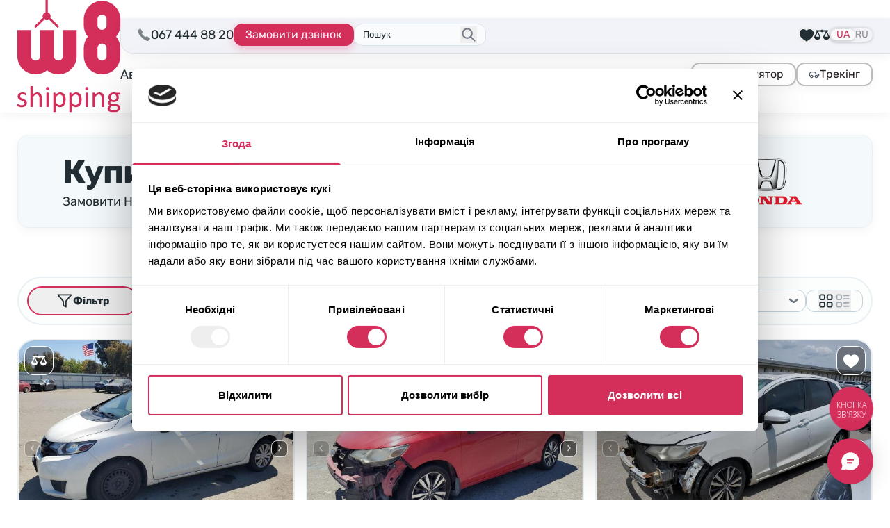

--- FILE ---
content_type: text/html; charset=UTF-8
request_url: https://w8shipping.ua/catalog/honda/fit/
body_size: 66587
content:
<!DOCTYPE html>
<html dir="ltr" lang="uk-UA" prefix="og: https://ogp.me/ns#">
    <head>
        <meta http-equiv="Content-Type" content="text/html; charset=UTF-8">
        <meta http-equiv="X-UA-Compatible" content="IE=edge">
        <meta name="viewport" content="width=device-width, initial-scale=1">
        <meta name="format-detection" content="telephone=no"/>
                                <link rel="icon" href="data:,">
        <link rel="profile" href="http://gmpg.org/xfn/11">
                <title>Honda FIT з Америки • Купити б/у Honda FIT з США | W8 Shipping</title>
	<style>img:is([sizes="auto" i], [sizes^="auto," i]) { contain-intrinsic-size: 3000px 1500px }</style>
	
		<!-- All in One SEO 4.8.7 - aioseo.com -->
	<meta name="description" content="Купити Honda FIT з Америки з доставкою в Україну ⭐ Замовити биту Honda FIT з США під ключ ⏩ Ціна Honda FIT на аукціонах ✔️ Каталог автомобілів з Америки ➔" />
	<meta name="robots" content="max-image-preview:large" />
	<meta name="google-site-verification" content="HHWaksrJAWdiSQkZqY5A27Xf6T3j5DL4asPCNkLLjQo" />
	<link rel="canonical" href="https://w8shipping.ua/catalog/honda/fit/" />
	<link rel="next" href="https://w8shipping.ua/catalog/honda/fit/page/2/" />
	<meta name="generator" content="All in One SEO (AIOSEO) 4.8.7" />

		<script>
    function getCurrentLang() {
        var d = "uk", //Set your default language here
        l = { ru: "ru", ua: "uk" },
        h = window.location.hostname.toLowerCase(),
        p = window.location.pathname.toLowerCase(),
        r = [ /^\/([a-z]{2})([_-][a-z]{2})?(\/.*)?$/g.exec(p), /^([a-z]{2})\./.exec(h), /\.([a-z]{2,})$/.exec(h) ],
        c = "";
        for (var i = 0; i < r.length; i++) {
            c = r[i] ? r[i][1] : d;
            if (r[i]) break;
        }
        c = c.length != 2 ? d : c;
        if (l[c]) c = l[c]; return c; 
    }
        
    const cookiebotScript = document.createElement('script');
    cookiebotScript.id = 'Cookiebot';
    cookiebotScript.src = 'https://consent.cookiebot.com/uc.js';
    cookiebotScript.setAttribute('data-culture', getCurrentLang());
    cookiebotScript.setAttribute('data-cbid', '6c736998-d552-43ce-a59f-d9df12b822fc');
    cookiebotScript.type = 'text/javascript'; document.head.appendChild(cookiebotScript);
</script>
<!-- Cookiebot CMP -->

<!-- Google Tag Manager -->
<script>(function(w,d,s,l,i){w[l]=w[l]||[];w[l].push({'gtm.start': new Date().getTime(),event:'gtm.js'});var f=d.getElementsByTagName(s)[0], j=d.createElement(s),dl=l!='dataLayer'?'&l='+l:'';j.async=true;j.src= 'https://www.googletagmanager.com/gtm.js?id='+i+dl;f.parentNode.insertBefore(j,f); })(window,document,'script','dataLayer','GTM-DJXRNG7');</script>
<!-- End Google Tag Manager -->
		<script type="application/ld+json" class="aioseo-schema">
			{"@context":"https:\/\/schema.org","@graph":[{"@type":"BreadcrumbList","@id":"https:\/\/w8shipping.ua\/catalog\/honda\/fit\/#breadcrumblist","itemListElement":[{"@type":"ListItem","@id":"https:\/\/w8shipping.ua\/#listItem","position":1,"name":"\u0413\u043e\u043b\u043e\u0432\u043d\u0430","item":"https:\/\/w8shipping.ua\/","nextItem":{"@type":"ListItem","@id":"https:\/\/w8shipping.ua\/catalog\/#listItem","name":"\u041a\u0430\u0442\u0430\u043b\u043e\u0433"}},{"@type":"ListItem","@id":"https:\/\/w8shipping.ua\/catalog\/#listItem","position":2,"name":"\u041a\u0430\u0442\u0430\u043b\u043e\u0433","item":"https:\/\/w8shipping.ua\/catalog\/","nextItem":{"@type":"ListItem","@id":"https:\/\/w8shipping.ua\/catalog\/honda\/#listItem","name":"Honda"},"previousItem":{"@type":"ListItem","@id":"https:\/\/w8shipping.ua\/#listItem","name":"\u0413\u043e\u043b\u043e\u0432\u043d\u0430"}},{"@type":"ListItem","@id":"https:\/\/w8shipping.ua\/catalog\/honda\/#listItem","position":3,"name":"Honda","item":"https:\/\/w8shipping.ua\/catalog\/honda\/","nextItem":{"@type":"ListItem","@id":"https:\/\/w8shipping.ua\/catalog\/honda\/fit\/#listItem","name":"FIT"},"previousItem":{"@type":"ListItem","@id":"https:\/\/w8shipping.ua\/catalog\/#listItem","name":"\u041a\u0430\u0442\u0430\u043b\u043e\u0433"}},{"@type":"ListItem","@id":"https:\/\/w8shipping.ua\/catalog\/honda\/fit\/#listItem","position":4,"name":"FIT","previousItem":{"@type":"ListItem","@id":"https:\/\/w8shipping.ua\/catalog\/honda\/#listItem","name":"Honda"}}]},{"@type":"CollectionPage","@id":"https:\/\/w8shipping.ua\/catalog\/honda\/fit\/#collectionpage","url":"https:\/\/w8shipping.ua\/catalog\/honda\/fit\/","name":"Honda FIT \u0437 \u0410\u043c\u0435\u0440\u0438\u043a\u0438 \u2022 \u041a\u0443\u043f\u0438\u0442\u0438 \u0431\/\u0443 Honda FIT \u0437 \u0421\u0428\u0410 | W8 Shipping","description":"\u041a\u0443\u043f\u0438\u0442\u0438 Honda FIT \u0437 \u0410\u043c\u0435\u0440\u0438\u043a\u0438 \u0437 \u0434\u043e\u0441\u0442\u0430\u0432\u043a\u043e\u044e \u0432 \u0423\u043a\u0440\u0430\u0457\u043d\u0443 \u2b50 \u0417\u0430\u043c\u043e\u0432\u0438\u0442\u0438 \u0431\u0438\u0442\u0443 Honda FIT \u0437 \u0421\u0428\u0410 \u043f\u0456\u0434 \u043a\u043b\u044e\u0447 \u23e9 \u0426\u0456\u043d\u0430 Honda FIT \u043d\u0430 \u0430\u0443\u043a\u0446\u0456\u043e\u043d\u0430\u0445 \u2714\ufe0f \u041a\u0430\u0442\u0430\u043b\u043e\u0433 \u0430\u0432\u0442\u043e\u043c\u043e\u0431\u0456\u043b\u0456\u0432 \u0437 \u0410\u043c\u0435\u0440\u0438\u043a\u0438 \u2794","inLanguage":"uk-UA","isPartOf":{"@id":"https:\/\/w8shipping.ua\/#website"},"breadcrumb":{"@id":"https:\/\/w8shipping.ua\/catalog\/honda\/fit\/#breadcrumblist"}},{"@type":"Organization","@id":"https:\/\/w8shipping.ua\/#organization","name":"W8 Shipping","description":"\u0414\u043e\u0441\u0442\u0430\u0432\u043a\u0430 \u0430\u0432\u0442\u043e \u0456\u0437 \u0421\u0428\u0410","url":"https:\/\/w8shipping.ua\/","telephone":"+380674448820","logo":{"@type":"ImageObject","url":"https:\/\/w8shippings.local\/wp-content\/uploads\/2022\/10\/w8shippings-logo.svg","@id":"https:\/\/w8shipping.ua\/catalog\/honda\/fit\/#organizationLogo"},"image":{"@id":"https:\/\/w8shipping.ua\/catalog\/honda\/fit\/#organizationLogo"},"sameAs":["https:\/\/www.facebook.com\/W8ShippingUkraine\/","https:\/\/www.instagram.com\/w8shipping_official\/","https:\/\/www.youtube.com\/channel\/UC4WMNN3zxtgnBujK4reCgpw","https:\/\/www.linkedin.com\/company\/w8shippingua\/"]},{"@type":"WebSite","@id":"https:\/\/w8shipping.ua\/#website","url":"https:\/\/w8shipping.ua\/","name":"W8 Shipping","description":"\u0414\u043e\u0441\u0442\u0430\u0432\u043a\u0430 \u0430\u0432\u0442\u043e \u0456\u0437 \u0421\u0428\u0410","inLanguage":"uk-UA","publisher":{"@id":"https:\/\/w8shipping.ua\/#organization"}}]}
		</script>
		<!-- All in One SEO -->

<link rel="alternate" href="https://w8shipping.ua/catalog/honda/fit/" hreflang="uk" />
<link rel="alternate" href="https://w8shipping.ua/ru/catalog/honda/fit/" hreflang="ru" />
<link rel='dns-prefetch' href='//w8shipping.ua' />
<link rel="alternate" type="application/rss+xml" title="W8 Shipping &raquo; FIT Категорія Feed" href="https://w8shipping.ua/catalog/honda/fit/feed/" />
<style id='safe-svg-svg-icon-style-inline-css' type='text/css'>
.safe-svg-cover{text-align:center}.safe-svg-cover .safe-svg-inside{display:inline-block;max-width:100%}.safe-svg-cover svg{fill:currentColor;height:100%;max-height:100%;max-width:100%;width:100%}

</style>
<link rel='stylesheet' id='kk-star-ratings-css' href='https://w8shipping.ua/app/plugins/kk-star-ratings/src/core/public/css/kk-star-ratings.min.css?ver=5.4.10.2' type='text/css' media='all' />
<link rel='stylesheet' id='select-select-dgpcxutb-css' href='https://w8shipping.ua/app/themes/w8-shipping/dist/assets/select-DGPCXUTB.css' type='text/css' media='all' />
<link rel='stylesheet' id='swiper-swiper-byniljpe-css' href='https://w8shipping.ua/app/themes/w8-shipping/dist/assets/swiper-ByNiLjPe.css' type='text/css' media='all' />
<link rel='stylesheet' id='assets/js/app.js-app-go8kb-gm-css' href='https://w8shipping.ua/app/themes/w8-shipping/dist/assets/app-GO8KB-gm.css' type='text/css' media='all' />
<link rel='stylesheet' id='searchwp-forms-css' href='https://w8shipping.ua/app/plugins/searchwp/assets/css/frontend/search-forms.css?ver=4.3.16' type='text/css' media='all' />
<script type="text/javascript" src="https://w8shipping.ua/app/plugins/wp-sentry-integration/public/wp-sentry-browser.min.js?ver=8.9.0" id="wp-sentry-browser-bundle-js"></script>
<script type="text/javascript" id="wp-sentry-browser-js-extra">
/* <![CDATA[ */
var wp_sentry = {"environment":"production-ua","release":"0.17.2","context":{"tags":{"wordpress":"6.8.1","language":"uk-UA"}},"dsn":"https:\/\/16e7f192047554d45127eee0879ee53e@sentry.eridan-company.com.ua\/15"};
/* ]]> */
</script>
<script type="text/javascript" src="https://w8shipping.ua/app/plugins/wp-sentry-integration/public/wp-sentry-init.js?ver=8.9.0" id="wp-sentry-browser-js"></script>
<link rel="https://api.w.org/" href="https://w8shipping.ua/wp-json/" /><link rel="alternate" title="JSON" type="application/json" href="https://w8shipping.ua/wp-json/wp/v2/lot_cat/481353" /><link rel="EditURI" type="application/rsd+xml" title="RSD" href="https://w8shipping.ua/wp/xmlrpc.php?rsd" />
<meta name="generator" content="WordPress 6.8.1" />
<link rel="icon" href="https://w8shipping.ua/app/uploads/2023/01/cropped-favicon-150x150.png" sizes="32x32" />
<link rel="icon" href="https://w8shipping.ua/app/uploads/2023/01/cropped-favicon.png" sizes="192x192" />
<link rel="apple-touch-icon" href="https://w8shipping.ua/app/uploads/2023/01/cropped-favicon.png" />
<meta name="msapplication-TileImage" content="https://w8shipping.ua/app/uploads/2023/01/cropped-favicon.png" />
    <script>
        document.addEventListener('DOMContentLoaded', function () {
            if ('undefined' !== typeof FWP && 'undefined' !== typeof FWP.hooks) {
                FWP.hooks.addFilter('facetwp/set_options/fselect', function (opts, facet) {
                    opts.optionFormatter = function (label, node) {
                        var counter = node.getAttribute('data-counter');
                        return (counter) ? `<span class="truncate">${label}</span><span class="facetwp-counter !ml-auto">(${counter})</span>` : label;
                    };
                    return opts;
                });
            }
        });
    </script>
    		<style type="text/css" id="wp-custom-css">
			@media screen and (max-width: 600px) {
	#CookiebotWidget:not(.CookiebotWidget-inactive) {
    	bottom: 60px !important;
	}
}		</style>
		
    </head>

<body class="archive tax-lot_cat term-fit term-481353 wp-custom-logo wp-theme-w8-shipping body-text flex flex-col pb-[50px] sm:pb-0 bg-white"
      data-template="base.twig"
      id="body">
            <header id="header"
	class="header sticky top-0 z-40 bg-white shadow-theme-grey-main">
		<nav class="w-full container pt-3 sm:pt-2.5 pb-3 flex items-center gap-6 lg:py-0">
		<div class="w-full flex items-center justify-between sm:gap-6 lg:gap-8 xl:gap-12">
							<a href="https://w8shipping.ua/" rel="home" class="flex-none">
					<picture>
						<source media="(max-width: 375px)" srcset="https://w8shipping.ua/app/uploads/2024/07/logo-small.svg">
						<source media="(min-width: 1024px) and (max-width: 1280px)" srcset="https://w8shipping.ua/app/uploads/2024/07/logo-small.svg">
						<img src="https://w8shipping.ua/app/uploads/2023/12/logo.svg" alt="Logo W8 Shipping" width="84" height="32" class="flex-none h-[32px] md:h-[52px] lg:h-[70px] xl:h-auto w-auto xl:w-[148px]" />
					</picture>
				</a>
			
			<div class="flex flex-col w-full">
				<div class="w-full flex items-center sm:gap-6 lg:pt-2 lg:pb-3 lg:relative lg:mr-break-out lg:pl-6">
					<div class="hidden lg:block absolute top-0 left-0 bottom-0 right-0 bg-steel-lighter border-[#E4E4E4] border-b border-l rounded-bl-[20px] z-30 shadow-theme-grey-main mr-break-out"></div>

										<div class="w-full lg:w-auto flex items-center justify-center gap-3 md:gap-6 lg:gap-3 xl:gap-6 lg:relative lg:z-30 lg:justify-start">
						<div class="hidden sm:flex w-max items-center gap-2 relative">
							<span class="icon-mobilephone text-xl animate-pulse animated tada"></span>
							<a href="tel:067 444 88 20"
								class="binct-phone-number-1">
								067 444 88 20
							</a>
						</div>
																																													
						<a href="tel:067 444 88 20"
							class="binct-phone-number-1 mx-4 sm:mx-0 max-w-[180px] btn-secondary-sm font-normal lg:hidden">
							<svg class="flex-none" width="19" height="19" viewBox="0 0 19 19" fill="none" xmlns="http://www.w3.org/2000/svg"><path d="M14.5512 17.4198C14.5456 17.4198 14.54 17.4198 14.5343 17.4198C11.8287 17.3312 8.65902 14.7085 6.47511 12.5232C4.28839 10.3379 1.66574 7.16679 1.58136 4.47382C1.55042 3.52882 3.86933 1.84835 3.89324 1.83148C4.49511 1.41241 5.16308 1.56148 5.4373 1.94116C5.62292 2.19851 7.38074 4.86195 7.57199 5.16429C7.77027 5.47788 7.74074 5.94476 7.49324 6.41304C7.35683 6.6732 6.90402 7.46913 6.69167 7.84038C6.92089 8.16663 7.52699 8.96679 8.77855 10.2184C10.0315 11.4699 10.8303 12.0774 11.1579 12.3066C11.5292 12.0943 12.3251 11.6415 12.5853 11.5051C13.0465 11.2604 13.5106 11.2294 13.827 11.4235C14.1504 11.6218 16.8068 13.388 17.0515 13.5582C17.2568 13.703 17.389 13.9505 17.4157 14.2388C17.441 14.5299 17.351 14.8379 17.164 15.1065C17.1485 15.129 15.4878 17.4198 14.5512 17.4198Z" fill="#4D5560"/></svg>
							067 444 88 20
						</a>

						<button type="button"
							class="btn-accent-sm hidden max-w-[180px] lg:flex 2xl:max-w-none"
							onclick="window.setOpenModalWithData(this)" data-btn-open-modal-form="&#x7B;&quot;id&quot;&#x3A;&quot;callback&quot;,&quot;texts&quot;&#x3A;&#x7B;&quot;title&quot;&#x3A;&quot;&#x5C;u0417&#x5C;u0430&#x5C;u043b&#x5C;u0438&#x5C;u0448&#x5C;u0438&#x5C;u043b&#x5C;u0438&#x5C;u0441&#x5C;u044f&#x20;&#x7B;&#x5C;u043f&#x5C;u0438&#x5C;u0442&#x5C;u0430&#x5C;u043d&#x5C;u043d&#x5C;u044f&#x7D;&#x3F;&quot;,&quot;text&quot;&#x3A;&quot;&#x5C;u0412&#x5C;u043a&#x5C;u0430&#x5C;u0436&#x5C;u0456&#x5C;u0442&#x5C;u044c&#x20;&#x5C;u043d&#x5C;u043e&#x5C;u043c&#x5C;u0435&#x5C;u0440&#x20;&#x5C;u0442&#x5C;u0435&#x5C;u043b&#x5C;u0435&#x5C;u0444&#x5C;u043e&#x5C;u043d&#x5C;u0443&#x20;&#x5C;u0442&#x5C;u0430&#x20;&#x5C;u0456&#x5C;u043c&#x27;&#x5C;u044f.&#x20;&#x5C;u041d&#x5C;u0430&#x5C;u0448&#x20;&#x5C;u0435&#x5C;u043a&#x5C;u0441&#x5C;u043f&#x5C;u0435&#x5C;u0440&#x5C;u0442&#x20;&#x5C;u0437&#x5C;u0430&#x5C;u0442&#x5C;u0435&#x5C;u043b&#x5C;u0435&#x5C;u0444&#x5C;u043e&#x5C;u043d&#x5C;u0443&#x5C;u0454&#x20;&#x5C;u0432&#x5C;u0430&#x5C;u043c&#x20;&#x5C;u0456&#x20;&#x5C;u043f&#x5C;u0456&#x5C;u0434&#x5C;u0431&#x5C;u0435&#x5C;u0440&#x5C;u0435&#x20;&#x5C;u0432&#x5C;u0430&#x5C;u0440&#x5C;u0456&#x5C;u0430&#x5C;u043d&#x5C;u0442&#x5C;u0438&#x20;&#x5C;u0430&#x5C;u0432&#x5C;u0442&#x5C;u043e,&#x20;&#x5C;u0432&#x5C;u0456&#x5C;u0434&#x20;&#x5C;u044f&#x5C;u043a&#x5C;u0438&#x5C;u0445&#x20;&#x5C;u0431&#x5C;u0443&#x5C;u0434&#x5C;u0435&#x20;&#x5C;u0441&#x5C;u043a&#x5C;u043b&#x5C;u0430&#x5C;u0434&#x5C;u043d&#x5C;u043e&#x20;&#x5C;u0432&#x5C;u0456&#x5C;u0434&#x5C;u043c&#x5C;u043e&#x5C;u0432&#x5C;u0438&#x5C;u0442&#x5C;u0438&#x5C;u0441&#x5C;u044c.&quot;,&quot;btn&quot;&#x3A;&quot;&#x5C;u0417&#x5C;u0430&#x5C;u043c&#x5C;u043e&#x5C;u0432&#x5C;u0438&#x5C;u0442&#x5C;u0438&#x20;&#x5C;u0434&#x5C;u0437&#x5C;u0432&#x5C;u0456&#x5C;u043d&#x5C;u043e&#x5C;u043a&quot;&#x7D;,&quot;values&quot;&#x3A;&#x7B;&quot;WebFormId&quot;&#x3A;&quot;53b93f5f-6598-48fb-aea3-181ee47956d7&quot;,&quot;SalesChannel&quot;&#x3A;&quot;B2C&quot;,&quot;message_success&quot;&#x3A;&quot;&#x5C;u041c&#x5C;u0438&#x20;&#x5C;u0432&#x5C;u0436&#x5C;u0435&#x20;&#x5C;u043e&#x5C;u0442&#x5C;u0440&#x5C;u0438&#x5C;u043c&#x5C;u0430&#x5C;u043b&#x5C;u0438&#x20;&#x5C;u0432&#x5C;u0430&#x5C;u0448&#x5C;u0435&#x20;&#x5C;u0437&#x5C;u0430&#x5C;u043f&#x5C;u0438&#x5C;u0442&#x5C;u0430&#x5C;u043d&#x5C;u043d&#x5C;u044f.&quot;&#x7D;&#x7D;">
							Замовити дзвінок
						</button>
					</div>
					
																	<div id="search-form-placeholder" class="js-search-start hidden lg:flex max-w-[190px] w-full relative lg:z-30 justify-center items-center lg:border lg:bg-mist-lighter lg:rounded-xl lg:pl-3 lg:pr-9 lg:py-1 lg:border-mist-darker ">
							<div class="hidden lg:block w-full cursor-text !border-none !ring-0 bg-transparent p-0 text-[13px] leading-[22px] placeholder:text-steel-base">
								Пошук
							</div>
							<button class="lg:absolute lg:right-3 lg:top-1/2 lg:-translate-y-1/2 z-10 lg:text-steel-dark hover:text-steel-darker active:text-steel-base">
								<svg class="stroke-current" width="24" height="24" viewBox="0 0 22 23" fill="none" xmlns="http://www.w3.org/2000/svg">
									<path d="M13.75 14.25L19.25 19.75M9.16667 16.0833C5.62284 16.0833 2.75 13.2105 2.75 9.66667C2.75 6.12284 5.62284 3.25 9.16667 3.25C12.7105 3.25 15.5833 6.12284 15.5833 9.66667C15.5833 13.2105 12.7105 16.0833 9.16667 16.0833Z" stroke-width="2" stroke-linecap="round" stroke-linejoin="round"/>
								</svg>
							</button>
						</div>
					
																<div class="flex-1 justify-end flex items-center gap-6 lg:gap-3 xl:gap-6 lg:relative lg:z-30 ">
															<div class="hidden lg:flex items-center gap-6">
									

<button data-btn-watchlist class="flex-none flex items-center flex-col justify-center lg:flex-row lg:gap-1.5 hover:text-brand-dark active:text-brand-darker relative text-sm">
    <svg class="fill-current -mb-1 sm:mb-0 lg:m-0"
        width="22"
        height="22"
        viewBox="0 0 22 22"
        fill="none"
        xmlns="http://www.w3.org/2000/svg">
        <path d="M10.9994 20.8123L10.7175 20.5786C10.183 20.1317 9.45939 19.647 8.62064 19.0867C5.3533 16.8987 0.879395 13.9047 0.879395 8.79999C0.879395 5.64608 3.44549 3.07999 6.59939 3.07999C8.31299 3.07999 9.9183 3.84311 10.9994 5.14764C12.0805 3.84311 13.6858 3.07999 15.3994 3.07999C18.5533 3.07999 21.1194 5.64608 21.1194 8.79999C21.1194 13.9047 16.6455 16.8987 13.3781 19.0867C12.5394 19.647 11.8158 20.1317 11.2813 20.5786L10.9994 20.8123Z" />
    </svg>
    <span class="lg:hidden 2xl:inline">Обрані лоти</span>
    <span data-type="watchlist"
        data-count="0"
        class="[&[data-count='0']]:hidden after:content-[attr(data-count)] absolute bottom-7 lg:bottom-2.5 mr-10 text-white text-[13px] leading-none size-6 flex items-center justify-center bg-brand-base rounded-full"></span>
</button>

<a class="flex-none flex items-center flex-col justify-center lg:flex-row lg:gap-1.5 hover:text-brand-dark active:text-brand-darker relative text-sm"
    href="https://w8shipping.ua/compare/">
    <svg class="fill-current -mb-1 sm:mb-0 lg:m-0" width="22" height="22" viewBox="0 0 22 22" fill="none" xmlns="http://www.w3.org/2000/svg">
        <path d="M10.6648 3.69508C10.2223 3.78961 9.77538 4.0689 9.53046 4.40836L9.39725 4.59742H5.95116H2.50507L2.316 4.69625C2.21288 4.75211 2.07108 4.88101 1.99803 4.97984C1.88202 5.14742 1.86913 5.19468 1.86913 5.49547C1.86913 5.78765 1.88202 5.84781 1.98514 5.9982C2.0496 6.08843 2.17421 6.21304 2.26444 6.2732C2.41053 6.37203 2.4621 6.38062 3.03788 6.39351C3.37733 6.40211 3.65233 6.415 3.65233 6.42789C3.65233 6.43648 2.82733 8.09507 1.82186 10.106L-0.00860596 13.7712L0.0171753 14.1279C0.128894 15.4943 0.893738 16.792 2.041 17.5525C3.416 18.4677 5.11757 18.5795 6.60428 17.8533C8.04374 17.1443 9.04061 15.6919 9.13944 14.1365L9.16522 13.7283L7.33046 10.063L5.49999 6.40211H7.44218H9.38866L9.56483 6.62984C9.90428 7.07242 10.4113 7.31304 11 7.31734C11.5801 7.31734 12.0914 7.07242 12.4351 6.62984L12.6113 6.40211H14.5578H16.5L14.6695 10.063L12.8348 13.7283L12.8605 14.1365C12.9594 15.6919 13.9519 17.1443 15.3957 17.849C17.7203 18.992 20.4746 18.0123 21.5746 15.6576C21.7808 15.2193 21.9398 14.622 21.9828 14.1279L22.0086 13.7712L20.1781 10.106C19.1726 8.09507 18.3476 6.43648 18.3476 6.42789C18.3476 6.415 18.6226 6.40211 18.9621 6.39351C19.5379 6.38062 19.5894 6.37203 19.7355 6.2732C19.8258 6.21304 19.9504 6.08843 20.0148 5.9982C20.118 5.84781 20.1308 5.78765 20.1308 5.49976C20.1308 5.21187 20.118 5.15172 20.0148 5.00132C19.9504 4.91109 19.8258 4.78648 19.7355 4.72633L19.5766 4.6189L16.0918 4.59742L12.6027 4.57593L12.4266 4.35679C12.0312 3.85406 11.2707 3.57047 10.6648 3.69508ZM5.95116 10.9998C6.69452 12.4865 7.30468 13.7154 7.30468 13.7283C7.30468 13.7412 6.07577 13.7498 4.57616 13.7498H1.84764L3.20975 11.0212C3.96171 9.52164 4.58046 8.29273 4.58475 8.29273C4.59335 8.29273 5.2078 9.50875 5.95116 10.9998ZM17.4324 13.7412C15.9414 13.7455 14.7168 13.7412 14.7082 13.7326C14.6996 13.724 15.3012 12.4908 16.0531 10.9955L17.4152 8.27125L18.7773 10.9998L20.1437 13.7283L17.4324 13.7412Z"/>
    </svg>
    <span class="lg:hidden 2xl:inline">Порівняння</span>
    <span data-type="compare"
        data-count="0"
        class="[&[data-count='0']]:hidden after:content-[attr(data-count)] absolute bottom-7 lg:bottom-2.5 mr-10 text-white text-[13px] leading-none size-6 flex items-center justify-center bg-brand-base rounded-full"></span>
</a>
								</div>
																						<div class="hidden lg:flex">
									<div class="flex items-center gap-1 p-0.5 relative bg-steel-lighter rounded-full shadow-card-shadow-2 uppercase text-raven-light text-sm leading-3">
						<a lang="uk-UA"
				hreflang="uk-UA"
				href="https://w8shipping.ua/catalog/honda/fit/"
				class="bg-neutral-50 rounded-full shadow-card-shadow-2 text-brand-base px-2 py-0.5 pointer-events-none">
				UA
			</a>
								<a lang="ru-UA"
				hreflang="ru-UA"
				href="https://w8shipping.ua/ru/catalog/honda/fit/"
				class="first:pl-1 last:pr-1 hover:text-brand-dark active:text-brand-darker">
				RU
			</a>
			</div>								</div>
													</div>
					
										<button type="button"
						id="burgerButton"
						aria-label="Відкрити меню"
						class="lg:hidden h-9 w-9 flex-none flex items-center justify-center ">
						<div class="relative size-6">
							<svg class="absolute left-0 top-0 fill-raven-dark transition-all ease-in-out" width="24" height="24"><use xlink:href="https://w8shipping.ua/app/themes/w8-shipping/assets/icons/sprite-general.svg?0.17.2#icon-burger"></use></svg>
							<svg class="absolute left-0 top-0 fill-raven-dark transition-all ease-in-out opacity-0 -rotate-90" width="24" height="24"><use xlink:href="https://w8shipping.ua/app/themes/w8-shipping/assets/icons/sprite-general.svg?0.17.2#icon-close"></use></svg>
						</div>
					</button>
				</div>

				<div id="burgerOverlay" class="hidden fixed inset-0 size-full bg-black/50 z-10 mt-[var(--header-height)] backdrop-blur-sm"></div>
				<div id="burgerNavigation" class="flex hidden flex-col absolute bg-white top-0 w-4/5 max-w-sm right-0 h-[calc(100dvh-var(--header-height))] pb-[var(--header-mobile-bottom-height)] pt-3 z-20 px-2 mt-[var(--header-height)] lg:relative lg:flex lg:flex-row lg:h-auto lg:mt-0 lg:py-3 lg:w-full lg:max-w-none lg:px-0 lg:justify-between lg:items-center lg:gap-5 ">
					<nav class="flex flex-1 overflow-y-auto lg:h-auto lg:overflow-visible">
																		<ul class="flex flex-col flex-none gap-2.5 lg:flex-row lg:items-center lg:gap-x-5 w-full xl:gap-x-6" id="menu">
																							<li class="text-xl leading-relaxed lg:text-lg group relative">
																			<a href="https://w8shipping.ua/avto-iz-ssha-pid-klyuch/" class="flex rounded-xl border bg-mist-light border-mist-dark shadow-theme-grey-main w-full p-2 lg:border-none lg:p-0 lg:bg-transparent lg:shadow-none hover:text-brand-base active:text-brand-darker lg:leading-none lg:text-center">Авто із США</a>
																	</li>
																							<li class="text-xl leading-relaxed lg:text-lg group relative">
																			<a href="https://w8shipping.ua/biznes-z-w8/" class="flex rounded-xl border bg-mist-light border-mist-dark shadow-theme-grey-main w-full p-2 lg:border-none lg:p-0 lg:bg-transparent lg:shadow-none hover:text-brand-base active:text-brand-darker lg:leading-none lg:text-center">Бізнес</a>
																	</li>
																							<li class="text-xl leading-relaxed lg:text-lg group relative">
																			<a href="https://w8shipping.ua/catalog/" class="flex rounded-xl border bg-mist-light border-mist-dark shadow-theme-grey-main w-full p-2 lg:border-none lg:p-0 lg:bg-transparent lg:shadow-none hover:text-brand-base active:text-brand-darker lg:leading-none lg:text-center">Каталог</a>
																	</li>
																							<li class="text-xl leading-relaxed lg:text-lg group relative">
																			<a href="https://w8shipping.ua/blog/" class="flex rounded-xl border bg-mist-light border-mist-dark shadow-theme-grey-main w-full p-2 lg:border-none lg:p-0 lg:bg-transparent lg:shadow-none hover:text-brand-base active:text-brand-darker lg:leading-none lg:text-center">Блог</a>
																	</li>
																							<li class="text-xl leading-relaxed lg:text-lg group relative">
																			<span class="flex rounded-xl border bg-mist-light border-mist-dark shadow-theme-grey-main w-full p-2 lg:border-none lg:p-0 lg:bg-transparent lg:shadow-none hidden lg:flex gap-x-2 hover:text-brand-base active:text-brand-darker lg:leading-none lg:text-center cursor-pointer">
											Про компанію
											<svg class="stroke-current" width="17" height="18" viewBox="0 0 17 18" fill="none" xmlns="http://www.w3.org/2000/svg">
												<path d="M14 7.5L8.79405 11.2861C8.61872 11.4136 8.3812 11.4136 8.20587 11.2861L5.74998 9.5L3 7.5" stroke-width="2" stroke-linecap="round"/>
											</svg>
										</span>
																				<ul class="flex flex-col flex-none gap-2.5 lg:absolute lg:bottom-0 lg:left-0 lg:translate-y-full lg:-translate-x-4 lg:pt-3 lg:rounded-md lg:gap-0 lg:min-w-56 lg:hidden group-hover:flex">
																																			<li class="text-xl leading-relaxed lg:text-lg lg:bg-white lg:first:rounded-t-md lg:last:rounded-b-md lg:first:pt-1 lg:last:pb-1">
																											<a href="https://w8shipping.ua/garantiyi/" class="flex rounded-xl border bg-mist-light border-mist-dark shadow-theme-grey-main w-full p-2 lg:border-none lg:p-0 lg:bg-transparent lg:shadow-none hover:text-brand-base active:text-brand-darker lg:leading-none lg:text-center lg:py-2 lg:px-4">Гарантії</a>
																									</li>
																																			<li class="text-xl leading-relaxed lg:text-lg lg:bg-white lg:first:rounded-t-md lg:last:rounded-b-md lg:first:pt-1 lg:last:pb-1">
																											<a href="https://w8shipping.ua/pro-nas/" class="flex rounded-xl border bg-mist-light border-mist-dark shadow-theme-grey-main w-full p-2 lg:border-none lg:p-0 lg:bg-transparent lg:shadow-none hover:text-brand-base active:text-brand-darker lg:leading-none lg:text-center lg:py-2 lg:px-4">Про W8 Shipping</a>
																									</li>
																																			<li class="text-xl leading-relaxed lg:text-lg lg:bg-white lg:first:rounded-t-md lg:last:rounded-b-md lg:first:pt-1 lg:last:pb-1">
																											<a href="https://w8shipping.ua/kontakty/" class="flex rounded-xl border bg-mist-light border-mist-dark shadow-theme-grey-main w-full p-2 lg:border-none lg:p-0 lg:bg-transparent lg:shadow-none hover:text-brand-base active:text-brand-darker lg:leading-none lg:text-center lg:py-2 lg:px-4">Наші контакти</a>
																									</li>
																					</ul>
																	</li>
													</ul>
					</nav>
					<div class="py-4 lg:py-0">
													<div class="flex flex-col lg:flex-row gap-3 lg:gap-4">
																	<a href="https://w8shipping.ua/calc/" class="btn-shadow-sm border-raven-lighter font-normal">
																															<img src="https://w8shipping.ua/app/uploads/2024/07/calculator.svg" alt="Калькулятор" width="16" height="16" class="size-4">
																				Калькулятор
									</a>
																	<a href="https://w8shipping.ua/cargo-tracking/" class="btn-shadow-sm border-raven-lighter font-normal">
																															<img src="https://w8shipping.ua/app/uploads/2024/07/icon-car.svg" alt="Трекінг" width="16" height="16" class="size-4">
																				Трекінг
									</a>
																<button type="button"
									class="btn-accent-sm lg:hidden"
									onclick="window.setOpenModalWithData(this)" data-btn-open-modal-form="&#x7B;&quot;id&quot;&#x3A;&quot;callback&quot;,&quot;texts&quot;&#x3A;&#x7B;&quot;title&quot;&#x3A;&quot;&#x5C;u0417&#x5C;u0430&#x5C;u043b&#x5C;u0438&#x5C;u0448&#x5C;u0438&#x5C;u043b&#x5C;u0438&#x5C;u0441&#x5C;u044f&#x20;&#x7B;&#x5C;u043f&#x5C;u0438&#x5C;u0442&#x5C;u0430&#x5C;u043d&#x5C;u043d&#x5C;u044f&#x7D;&#x3F;&quot;,&quot;text&quot;&#x3A;&quot;&#x5C;u0412&#x5C;u043a&#x5C;u0430&#x5C;u0436&#x5C;u0456&#x5C;u0442&#x5C;u044c&#x20;&#x5C;u043d&#x5C;u043e&#x5C;u043c&#x5C;u0435&#x5C;u0440&#x20;&#x5C;u0442&#x5C;u0435&#x5C;u043b&#x5C;u0435&#x5C;u0444&#x5C;u043e&#x5C;u043d&#x5C;u0443&#x20;&#x5C;u0442&#x5C;u0430&#x20;&#x5C;u0456&#x5C;u043c&#x27;&#x5C;u044f.&#x20;&#x5C;u041d&#x5C;u0430&#x5C;u0448&#x20;&#x5C;u0435&#x5C;u043a&#x5C;u0441&#x5C;u043f&#x5C;u0435&#x5C;u0440&#x5C;u0442&#x20;&#x5C;u0437&#x5C;u0430&#x5C;u0442&#x5C;u0435&#x5C;u043b&#x5C;u0435&#x5C;u0444&#x5C;u043e&#x5C;u043d&#x5C;u0443&#x5C;u0454&#x20;&#x5C;u0432&#x5C;u0430&#x5C;u043c&#x20;&#x5C;u0456&#x20;&#x5C;u043f&#x5C;u0456&#x5C;u0434&#x5C;u0431&#x5C;u0435&#x5C;u0440&#x5C;u0435&#x20;&#x5C;u0432&#x5C;u0430&#x5C;u0440&#x5C;u0456&#x5C;u0430&#x5C;u043d&#x5C;u0442&#x5C;u0438&#x20;&#x5C;u0430&#x5C;u0432&#x5C;u0442&#x5C;u043e,&#x20;&#x5C;u0432&#x5C;u0456&#x5C;u0434&#x20;&#x5C;u044f&#x5C;u043a&#x5C;u0438&#x5C;u0445&#x20;&#x5C;u0431&#x5C;u0443&#x5C;u0434&#x5C;u0435&#x20;&#x5C;u0441&#x5C;u043a&#x5C;u043b&#x5C;u0430&#x5C;u0434&#x5C;u043d&#x5C;u043e&#x20;&#x5C;u0432&#x5C;u0456&#x5C;u0434&#x5C;u043c&#x5C;u043e&#x5C;u0432&#x5C;u0438&#x5C;u0442&#x5C;u0438&#x5C;u0441&#x5C;u044c.&quot;,&quot;btn&quot;&#x3A;&quot;&#x5C;u0417&#x5C;u0430&#x5C;u043c&#x5C;u043e&#x5C;u0432&#x5C;u0438&#x5C;u0442&#x5C;u0438&#x20;&#x5C;u0434&#x5C;u0437&#x5C;u0432&#x5C;u0456&#x5C;u043d&#x5C;u043e&#x5C;u043a&quot;&#x7D;,&quot;values&quot;&#x3A;&#x7B;&quot;WebFormId&quot;&#x3A;&quot;53b93f5f-6598-48fb-aea3-181ee47956d7&quot;,&quot;SalesChannel&quot;&#x3A;&quot;B2C&quot;,&quot;message_success&quot;&#x3A;&quot;&#x5C;u041c&#x5C;u0438&#x20;&#x5C;u0432&#x5C;u0436&#x5C;u0435&#x20;&#x5C;u043e&#x5C;u0442&#x5C;u0440&#x5C;u0438&#x5C;u043c&#x5C;u0430&#x5C;u043b&#x5C;u0438&#x20;&#x5C;u0432&#x5C;u0430&#x5C;u0448&#x5C;u0435&#x20;&#x5C;u0437&#x5C;u0430&#x5C;u043f&#x5C;u0438&#x5C;u0442&#x5C;u0430&#x5C;u043d&#x5C;u043d&#x5C;u044f.&quot;&#x7D;&#x7D;">
									Замовити дзвінок
								</button>
							</div>
																									<div class="flex lg:hidden mt-5 pl-3">
								<div class="flex items-center gap-1 p-0.5 relative bg-steel-lighter rounded-full shadow-card-shadow-2 uppercase text-raven-light text-sm leading-3">
						<a lang="uk-UA"
				hreflang="uk-UA"
				href="https://w8shipping.ua/catalog/honda/fit/"
				class="bg-neutral-50 rounded-full shadow-card-shadow-2 text-brand-base px-2 py-0.5 pointer-events-none">
				UA
			</a>
								<a lang="ru-UA"
				hreflang="ru-UA"
				href="https://w8shipping.ua/ru/catalog/honda/fit/"
				class="first:pl-1 last:pr-1 hover:text-brand-dark active:text-brand-darker">
				RU
			</a>
			</div>							</div>
											</div>
				</div>
			</div>
		</div>
	</nav>
	
		</header>
<header id="header-mobile-bottom" class="fixed inset-x-0 border-t border-mist-darker bottom-0 pt-1.5 pb-[calc(6px+env(safe-area-inset-bottom))] px-5 w-full lg:hidden shadow-theme-grey-hover bg-mist-lighter z-40 flex justify-around sm:justify-center sm:gap-x-5 md:gap-x-10">
	
    <button id="btn-back-to-top-mobile" class="text-raven-lighter flex-none flex items-center flex-col lg:flex-row lg:gap-1.5 pointer-events-none [&.active]:pointer-events-auto [&.active]:text-raven-base relative text-sm">
        <svg class="stroke-current -mb-1 sm:mb-0 lg:m-0" width="22" height="22" viewBox="0 0 25 24" fill="none" xmlns="http://www.w3.org/2000/svg">
            <path d="M4.73535 15.5294L12.206 10.0962C12.3814 9.9687 12.6189 9.9687 12.7942 10.0962L16.3824 12.7059L20.2648 15.5294" stroke-width="2.5" stroke-linecap="round"/>
        </svg>
        <span>На верх</span>
    </button>
    <button id="BtnToggleFilter" type="button" class="BtnToggleFilter flex-none flex items-center flex-col justify-center lg:flex-row lg:gap-1.5 hover:text-brand-dark active:text-brand-darker relative text-sm">
        <svg class="fill-current -mb-1 sm:mb-0 lg:m-0"
            width="22"
            height="22"
            viewBox="0 0 20 20"
            fill="none"
            xmlns="http://www.w3.org/2000/svg">
            <path d="M0.15214 2.14453C0.409952 1.59766 0.956827 1.25 1.5623 1.25H18.4373C19.0428 1.25 19.5896 1.59766 19.8475 2.14453C20.1053 2.69141 20.0271 3.33594 19.6443 3.80469L12.4998 12.5352V17.5C12.4998 17.9727 12.2342 18.4062 11.8084 18.6172C11.3826 18.8281 10.8787 18.7852 10.4998 18.5L7.99979 16.625C7.68339 16.3906 7.49979 16.0195 7.49979 15.625V12.5352L0.351358 3.80078C-0.0275479 3.33594 -0.109579 2.6875 0.15214 2.14453Z"/>
        </svg>
        <span>Фільтр</span>
    </button>

<button data-btn-watchlist class="flex-none flex items-center flex-col justify-center lg:flex-row lg:gap-1.5 hover:text-brand-dark active:text-brand-darker relative text-sm">
    <svg class="fill-current -mb-1 sm:mb-0 lg:m-0"
        width="22"
        height="22"
        viewBox="0 0 22 22"
        fill="none"
        xmlns="http://www.w3.org/2000/svg">
        <path d="M10.9994 20.8123L10.7175 20.5786C10.183 20.1317 9.45939 19.647 8.62064 19.0867C5.3533 16.8987 0.879395 13.9047 0.879395 8.79999C0.879395 5.64608 3.44549 3.07999 6.59939 3.07999C8.31299 3.07999 9.9183 3.84311 10.9994 5.14764C12.0805 3.84311 13.6858 3.07999 15.3994 3.07999C18.5533 3.07999 21.1194 5.64608 21.1194 8.79999C21.1194 13.9047 16.6455 16.8987 13.3781 19.0867C12.5394 19.647 11.8158 20.1317 11.2813 20.5786L10.9994 20.8123Z" />
    </svg>
    <span class="lg:hidden 2xl:inline">Обрані лоти</span>
    <span data-type="watchlist"
        data-count="0"
        class="[&[data-count='0']]:hidden after:content-[attr(data-count)] absolute bottom-7 lg:bottom-2.5 mr-10 text-white text-[13px] leading-none size-6 flex items-center justify-center bg-brand-base rounded-full"></span>
</button>

<a class="flex-none flex items-center flex-col justify-center lg:flex-row lg:gap-1.5 hover:text-brand-dark active:text-brand-darker relative text-sm"
    href="https://w8shipping.ua/compare/">
    <svg class="fill-current -mb-1 sm:mb-0 lg:m-0" width="22" height="22" viewBox="0 0 22 22" fill="none" xmlns="http://www.w3.org/2000/svg">
        <path d="M10.6648 3.69508C10.2223 3.78961 9.77538 4.0689 9.53046 4.40836L9.39725 4.59742H5.95116H2.50507L2.316 4.69625C2.21288 4.75211 2.07108 4.88101 1.99803 4.97984C1.88202 5.14742 1.86913 5.19468 1.86913 5.49547C1.86913 5.78765 1.88202 5.84781 1.98514 5.9982C2.0496 6.08843 2.17421 6.21304 2.26444 6.2732C2.41053 6.37203 2.4621 6.38062 3.03788 6.39351C3.37733 6.40211 3.65233 6.415 3.65233 6.42789C3.65233 6.43648 2.82733 8.09507 1.82186 10.106L-0.00860596 13.7712L0.0171753 14.1279C0.128894 15.4943 0.893738 16.792 2.041 17.5525C3.416 18.4677 5.11757 18.5795 6.60428 17.8533C8.04374 17.1443 9.04061 15.6919 9.13944 14.1365L9.16522 13.7283L7.33046 10.063L5.49999 6.40211H7.44218H9.38866L9.56483 6.62984C9.90428 7.07242 10.4113 7.31304 11 7.31734C11.5801 7.31734 12.0914 7.07242 12.4351 6.62984L12.6113 6.40211H14.5578H16.5L14.6695 10.063L12.8348 13.7283L12.8605 14.1365C12.9594 15.6919 13.9519 17.1443 15.3957 17.849C17.7203 18.992 20.4746 18.0123 21.5746 15.6576C21.7808 15.2193 21.9398 14.622 21.9828 14.1279L22.0086 13.7712L20.1781 10.106C19.1726 8.09507 18.3476 6.43648 18.3476 6.42789C18.3476 6.415 18.6226 6.40211 18.9621 6.39351C19.5379 6.38062 19.5894 6.37203 19.7355 6.2732C19.8258 6.21304 19.9504 6.08843 20.0148 5.9982C20.118 5.84781 20.1308 5.78765 20.1308 5.49976C20.1308 5.21187 20.118 5.15172 20.0148 5.00132C19.9504 4.91109 19.8258 4.78648 19.7355 4.72633L19.5766 4.6189L16.0918 4.59742L12.6027 4.57593L12.4266 4.35679C12.0312 3.85406 11.2707 3.57047 10.6648 3.69508ZM5.95116 10.9998C6.69452 12.4865 7.30468 13.7154 7.30468 13.7283C7.30468 13.7412 6.07577 13.7498 4.57616 13.7498H1.84764L3.20975 11.0212C3.96171 9.52164 4.58046 8.29273 4.58475 8.29273C4.59335 8.29273 5.2078 9.50875 5.95116 10.9998ZM17.4324 13.7412C15.9414 13.7455 14.7168 13.7412 14.7082 13.7326C14.6996 13.724 15.3012 12.4908 16.0531 10.9955L17.4152 8.27125L18.7773 10.9998L20.1437 13.7283L17.4324 13.7412Z"/>
    </svg>
    <span class="lg:hidden 2xl:inline">Порівняння</span>
    <span data-type="compare"
        data-count="0"
        class="[&[data-count='0']]:hidden after:content-[attr(data-count)] absolute bottom-7 lg:bottom-2.5 mr-10 text-white text-[13px] leading-none size-6 flex items-center justify-center bg-brand-base rounded-full"></span>
</a>
			<button type="button" class="js-search-start flex-none flex items-center flex-col justify-center lg:flex-row lg:gap-1.5 hover:text-brand-dark active:text-brand-darker relative text-sm">
			<svg class="stroke-current -mb-1 sm:mb-0 lg:m-0" width="22" height="22" viewBox="0 0 22 23" fill="none" xmlns="http://www.w3.org/2000/svg">
				<path d="M13.75 14.25L19.25 19.75M9.16667 16.0833C5.62284 16.0833 2.75 13.2105 2.75 9.66667C2.75 6.12284 5.62284 3.25 9.16667 3.25C12.7105 3.25 15.5833 6.12284 15.5833 9.66667C15.5833 13.2105 12.7105 16.0833 9.16667 16.0833Z" stroke-width="2" stroke-linecap="round" stroke-linejoin="round"/>
			</svg>
			<span class="lg:hidden 2xl:inline">Пошук</span>
		</button>
	</header>    <main id="main" class="container flex-1 relative z-0">
                        		<section class="card mt-8 py-4 px-5 md:px-10 md:py-6 lg:px-16 grid gap-y-5 gap-x-14 sm:flex relative">
					<div class="flex flex-col gap-3 sm:gap-5 flex-1">
									<h1 class="h1-mobile sm:h1-desktop"><b>Купити </b><strong>Honda FIT</strong><b> з США</b></h1>
													<div class="text-balance">Замовити Honda FIT з Америки: Автомобілі з аукціону США під ключ</div>
							</div>
			<div class="relative justify-self-center flex w-full max-w-44 2xl:max-w-[335px]">
									<img
						width="260"
						height="67"
						src="https://w8shipping.ua/app/themes/w8-shipping/lib/logos/thumb/honda.png"
						alt="FIT logo"
						title="FIT logo"
						class="mix-blend-multiply size-full object-contain sm:absolute inset-0" />
							</div>
			</section>
	<section class=""
		id="lots">
		
		<aside id="sidebar"
    class="single-hot-offer-filter not-float fixed inset-0 z-50 w-full flex-none lg:p-6 hidden">
    <div id="sidebar--filter" class="relative z-10 max-w-xs pt-[var(--header-height)] lg:pt-0 bg-mist-lighter lg:bg-transparent shadow-xl lg:shadow-none sm:max-w-[582px] h-full">
                <div class="px-8 pb-16 pt-10 lg:bg-[#FCFEFE] lg:border-2 border-mist-darker lg:shadow-theme-grey-main lg:rounded divide-y divide-mist-dark space-y-4 overflow-y-auto h-full flex flex-col">
                        <div class="flex justify-between items-center">
                <div class="flex items-center gap-3 text-steel-darker">
                    <svg class="fill-current flex-none" width="24" height="24"><use xlink:href="https://w8shipping.ua/app/themes/w8-shipping/assets/icons/sprite-general.svg?0.17.2#icon-filter"></use></svg>
                    <span class="h3-mobile sm:h3-desktop">Фільтр</span>
                </div>
                <button type="button" onclick="window.hideFilterBlock()" class="btn-square-shadow-base border-[#EFEFEF] p-1 group" aria-label="Close Filter">
                    <svg class="fill-current group-hover:rotate-180 transition-transform" width="24" height="24"><use xlink:href="https://w8shipping.ua/app/themes/w8-shipping/assets/icons/sprite-general.svg?0.17.2#icon-close"></use></svg>
                </button>
            </div>
            <div class="pt-4 flex flex-wrap gap-3 justify-between has-[.facetwp-selections:empty]:hidden">
                <div class="facetwp-selections"></div>
                <div class="facetwp-facet facetwp-facet-reset facetwp-type-reset" data-name="reset" data-type="reset"></div>
            </div>
                        <div id="filter" class="pt-4 [&_.facet-wrap]:mt-0 grid lg:grid-cols-2 gap-4 lg:gap-x-8">
                <div class="facetwp-facet facetwp-facet-make facetwp-type-fselect" data-name="make" data-type="fselect"></div>
                <div class="facetwp-facet facetwp-facet-model facetwp-type-fselect" data-name="model" data-type="fselect"></div>
                <div class="facetwp-facet facetwp-facet-year facetwp-type-slider" data-name="year" data-type="slider"></div>
                <div class="facetwp-facet facetwp-facet-est_retail_value facetwp-type-slider" data-name="est_retail_value" data-type="slider"></div>
                <div class="facetwp-facet facetwp-facet-odometer facetwp-type-slider" data-name="odometer" data-type="slider"></div>
                <div class="facetwp-facet facetwp-facet-buy_it_now facetwp-type-checkboxes" data-name="buy_it_now" data-type="checkboxes"></div>
                <div class="hidden lg:block col-span-full border-t-2 border-mist-dark w-full my-1"></div>
                <div class="facetwp-facet facetwp-facet-has_keys facetwp-type-fselect" data-name="has_keys" data-type="fselect"></div>
                <div class="facetwp-facet facetwp-facet-body_style facetwp-type-fselect" data-name="body_style" data-type="fselect"></div>
                <div class="facetwp-facet facetwp-facet-fuel_type facetwp-type-fselect" data-name="fuel_type" data-type="fselect"></div>
                <div class="facetwp-facet facetwp-facet-color facetwp-type-fselect" data-name="color" data-type="fselect"></div>
                <div class="facetwp-facet facetwp-facet-drive_type facetwp-type-fselect" data-name="drive_type" data-type="fselect"></div>
                <div class="facetwp-facet facetwp-facet-primary_damage facetwp-type-fselect" data-name="primary_damage" data-type="fselect"></div>
                <div class="facetwp-facet facetwp-facet-transmission_type facetwp-type-fselect" data-name="transmission_type" data-type="fselect"></div>
                <div class="facetwp-facet facetwp-facet-engine_type facetwp-type-fselect" data-name="engine_type" data-type="fselect"></div>
            </div>
            <div class="flex-1 flex items-end">
                <button type="button" onclick="window.hideFilterBlock()" class="btn-shadow-base w-full">
                    Скасувати
                </button>
            </div>
        </div>
            </div>

    <div id="sidebar--overlay" class="bg-black/40 backdrop-blur-sm bg-opacity-5 absolute inset-0"
        onclick="window.hideFilterBlock()"></div>
</aside>
		<div id="content" class="w-full relative">
			
			<div class="mb-5 sm:flex flex-row-reverse justify-between items-center p-3 rounded-full lg:border-2 border-mist-dark lg:bg-[#FCFEFE]">
				<div class="flex gap-5">
										<div class="input flex items-center gap-3 mb-3 sm:m-0 sm:w-max">
						<label class="text-steel-light m-0 hidden lg:inline">
							Сортування:
						</label>
						<div class="sm:w-[230px] w-full [&_.facetwp-facet]:h-full [&_.ts-wrapper]:h-full [&_.ts-control]:h-full [&_.option]:text-sm">
							<div class="facetwp-facet facetwp-facet-sorting facetwp-type-sort" data-name="sorting" data-type="sort"></div>
						</div>
					</div>

										<div class="hidden lg:flex rounded-xl h-8 border border-mist-base px-4 gap-3 w-max">
						<button 
							class="BtnToggleView flex items-center justify-center text-steel-light [&.active]:text-steel-base hover:text-brand-dark active:text-brand-darker active"
							type="button"
							data-view="grid"
							aria-label="Grid"
						>
							<svg class="fill-current" width="24" height="24"><use xlink:href="https://w8shipping.ua/app/themes/w8-shipping/assets/icons/sprite-general.svg?0.17.2#icon-view-card"></use></svg>
						</button>
						<button 
							class="BtnToggleView flex items-center justify-center text-steel-light [&.active]:text-steel-base hover:text-brand-dark active:text-brand-darker "
							type="button"
							data-view="list"
							aria-label="List"
						>
							<svg class="fill-current" width="24" height="24"><use xlink:href="https://w8shipping.ua/app/themes/w8-shipping/assets/icons/sprite-general.svg?0.17.2#icon-view-list"></use></svg>
						</button>
					</div>
				</div>

								<div class="text-center w-full sm:text-left">
					<div class="facetwp-facet facetwp-facet-result_counts facetwp-type-pager" data-name="result_counts" data-type="pager"></div>
				</div>
														<button 
						class="BtnToggleFilter hidden mr-8 lg:flex group text-[15px] leading-[26px] border-2 font-bold border-brand-base rounded-full px-10 py-1.5 justify-center items-center gap-2.5 w-40 hover:border-brand-dark active:border-brand-darker">
						<svg class="fill-current flex-none group-hover:translate-y-0.5 transition-transform" width="24" height="24"><use xlink:href="https://w8shipping.ua/app/themes/w8-shipping/assets/icons/sprite-general.svg?0.17.2#icon-filter"></use></svg>
						Фільтр
					</button>
							</div>

						<ul class="facetwp-template relative z-0 grid md:grid-cols-2 lg:grid-cols-3 2xl:grid-cols-4 gap-5 md:gap-4">
				<!--fwp-loop-->
											<li class="group flex flex-col h-auto select-none relative overflow-hidden sm:rounded-3xl sm:border-2 sm:border-mist-dark sm:bg-[#FCFEFE] "
	data-id="4654043"
	data-lot="{&quot;costOfTheCar&quot;:&quot;$50&quot;,&quot;title&quot;:&quot;2016 HONDA FIT LX&quot;,&quot;id&quot;:4654043}">
	<div class="relative rounded overflow-hidden border-2 border-mist-dark sm:rounded-none sm:border-none">
				<div data-lot-id="4654043" class="swiper-lot swiper select-none object-cover">
						<div class="swiper-wrapper aspect-[336/210]">
															<a href="https://w8shipping.ua/catalog/57503465/2016-honda-fit-lx-ca-martinez/"
							class="swiper-slide">
							<img robots="noindex"
								width="336"
								height="210"
								src="https://cs.copart.com/v1/AUTH_svc.pdoc00001/ids-c-prod-lpp/0525/ba29d4d22f594be5aa2c9d22a3c1fbd4_ful.jpg"
								loading="lazy" 
								class="size-full object-cover"
								alt=" HONDA FIT 2016 Білий" />
													</a>
																				<a href="https://w8shipping.ua/catalog/57503465/2016-honda-fit-lx-ca-martinez/"
							class="swiper-slide">
							<img robots="noindex"
								width="336"
								height="210"
								src="https://cs.copart.com/v1/AUTH_svc.pdoc00001/ids-c-prod-lpp/0525/e437472fc392411b987a94813e17714b_ful.jpg"
								loading="lazy" 
								class="size-full object-cover"
								alt=" HONDA FIT 2016 Білий" />
															<div class="swiper-lazy-preloader"></div>
													</a>
																				<a href="https://w8shipping.ua/catalog/57503465/2016-honda-fit-lx-ca-martinez/"
							class="swiper-slide">
							<img robots="noindex"
								width="336"
								height="210"
								src="https://cs.copart.com/v1/AUTH_svc.pdoc00001/ids-c-prod-lpp/0525/3698dafd7f5f4f6092c34526f11ba09f_ful.jpg"
								loading="lazy" 
								class="size-full object-cover"
								alt=" HONDA FIT 2016 Білий" />
															<div class="swiper-lazy-preloader"></div>
													</a>
																				<a href="https://w8shipping.ua/catalog/57503465/2016-honda-fit-lx-ca-martinez/"
							class="swiper-slide">
							<img robots="noindex"
								width="336"
								height="210"
								src="https://cs.copart.com/v1/AUTH_svc.pdoc00001/ids-c-prod-lpp/0525/1b670f21500b4ceea889935661191855_ful.jpg"
								loading="lazy" 
								class="size-full object-cover"
								alt=" HONDA FIT 2016 Білий" />
															<div class="swiper-lazy-preloader"></div>
													</a>
																				<a href="https://w8shipping.ua/catalog/57503465/2016-honda-fit-lx-ca-martinez/"
							class="swiper-slide">
							<img robots="noindex"
								width="336"
								height="210"
								src="https://cs.copart.com/v1/AUTH_svc.pdoc00001/ids-c-prod-lpp/0525/ddcb2653f9dc474eae9861e949606f6f_ful.jpg"
								loading="lazy" 
								class="size-full object-cover"
								alt=" HONDA FIT 2016 Білий" />
															<div class="swiper-lazy-preloader"></div>
													</a>
																				<a href="https://w8shipping.ua/catalog/57503465/2016-honda-fit-lx-ca-martinez/"
							class="swiper-slide">
							<img robots="noindex"
								width="336"
								height="210"
								src="https://cs.copart.com/v1/AUTH_svc.pdoc00001/ids-c-prod-lpp/0525/ea34a08e5bc84b37afed79c90e4bf39a_ful.jpg"
								loading="lazy" 
								class="size-full object-cover"
								alt=" HONDA FIT 2016 Білий" />
															<div class="swiper-lazy-preloader"></div>
													</a>
																				<a href="https://w8shipping.ua/catalog/57503465/2016-honda-fit-lx-ca-martinez/"
							class="swiper-slide">
							<img robots="noindex"
								width="336"
								height="210"
								src="https://cs.copart.com/v1/AUTH_svc.pdoc00001/ids-c-prod-lpp/0525/e398f3db654d405482ace34e0a0ae561_ful.jpg"
								loading="lazy" 
								class="size-full object-cover"
								alt=" HONDA FIT 2016 Білий" />
															<div class="swiper-lazy-preloader"></div>
													</a>
																				<a href="https://w8shipping.ua/catalog/57503465/2016-honda-fit-lx-ca-martinez/"
							class="swiper-slide">
							<img robots="noindex"
								width="336"
								height="210"
								src="https://cs.copart.com/v1/AUTH_svc.pdoc00001/ids-c-prod-lpp/0525/2db2dfa65fba4bffa83299b4485768a3_ful.jpg"
								loading="lazy" 
								class="size-full object-cover"
								alt=" HONDA FIT 2016 Білий" />
															<div class="swiper-lazy-preloader"></div>
														<div class="size-full absolute inset-0 text-mist-lighter flex justify-center items-center gap-2 text-[15px] bg-black/70 xl:h3-desktop">
								<div class="border border-white rounded-md px-2 py-1 flex items-center gap-1">
									<svg class="fill-current"
										width="20"
										height="20"
										viewBox="0 0 20 20"
										xmlns="http://www.w3.org/2000/svg">
										<path d="M16.7445 1.66664C16.7445 1.5193 16.6859 1.37799 16.5817 1.2738C16.4776 1.16962 16.3363 1.11108 16.1889 1.11108H3.96669C3.81935 1.11108 3.67804 1.16962 3.57385 1.2738C3.46966 1.37799 3.41113 1.5193 3.41113 1.66664V2.2222H16.7445V1.66664Z" />
										<path d="M17.8446 3.88887C17.8446 3.74153 17.7861 3.60022 17.6819 3.49603C17.5777 3.39184 17.4364 3.33331 17.2891 3.33331H2.84462C2.69728 3.33331 2.55597 3.39184 2.45178 3.49603C2.34759 3.60022 2.28906 3.74153 2.28906 3.88887V4.44442H17.8446V3.88887Z" />
										<path d="M17.8447 5.55554H2.15577C1.87877 5.55554 1.61311 5.66558 1.41724 5.86145C1.22137 6.05732 1.11133 6.32298 1.11133 6.59999V16.7333C1.11133 17.0103 1.22137 17.276 1.41724 17.4719C1.61311 17.6677 1.87877 17.7778 2.15577 17.7778H17.8447C18.1217 17.7778 18.3873 17.6677 18.5832 17.4719C18.7791 17.276 18.8891 17.0103 18.8891 16.7333V6.59999C18.8891 6.32298 18.7791 6.05732 18.5832 5.86145C18.3873 5.66558 18.1217 5.55554 17.8447 5.55554ZM4.75577 7.47221C5.08541 7.47221 5.40764 7.56996 5.68172 7.75309C5.9558 7.93623 6.16943 8.19653 6.29557 8.50107C6.42172 8.80561 6.45472 9.14072 6.39041 9.46403C6.32611 9.78733 6.16737 10.0843 5.93428 10.3174C5.7012 10.5505 5.40422 10.7092 5.08092 10.7735C4.75762 10.8378 4.42251 10.8048 4.11797 10.6787C3.81342 10.5525 3.55313 10.3389 3.36999 10.0648C3.18685 9.79074 3.08911 9.46851 3.08911 9.13888C3.08911 8.69685 3.2647 8.27292 3.57726 7.96036C3.88982 7.6478 4.31375 7.47221 4.75577 7.47221ZM16.6669 15.5555H3.33355L7.47799 11.4055C7.55187 11.3323 7.65171 11.2911 7.75577 11.2911C7.85983 11.2911 7.95967 11.3323 8.03355 11.4055L10.078 13.45L12.8947 10.5555C12.9685 10.4823 13.0684 10.4411 13.1724 10.4411C13.2765 10.4411 13.3763 10.4823 13.4502 10.5555L16.6669 13.7722V15.5555Z" />
									</svg>
									<span>Усі фото</span>
								</div>
							</div>
						</a>
												</div>
							<div class="flex swiper-button-prev swiper-lot-arrow" id="swiper-button-prev-4654043"></div>
				<div class="flex swiper-button-next swiper-lot-arrow" id="swiper-button-next-4654043"></div>

				<div class="text-center absolute z-10" id="swiper-pagination-4654043"></div>
					</div>

		
	
	
	


<div class="absolute z-10 flex gap-1 group-[.active]:hidden top-2 right-0 origin-top-right justify-between w-full px-2 flex-row-reverse">
			<button type="button"
			class="group rounded-xl p-2 border border-mist-lighter bg-raven-base/40 [&.loading]:pointer-events-none text-white [.in-watchlist_&]:text-brand-base"
			onclick="window.watchlist(this)">
			<svg class="fill-current group-[.loading]:hidden" width="24" height="24" viewBox="0 0 22 22" fill="none" xmlns="http://www.w3.org/2000/svg">
				<path d="M10.9994 20.8123L10.7175 20.5786C10.183 20.1317 9.45939 19.647 8.62064 19.0867C5.3533 16.8988 0.879395 13.9047 0.879395 8.8C0.879395 5.6461 3.44549 3.08 6.59939 3.08C8.31299 3.08 9.9183 3.84313 10.9994 5.14766C12.0805 3.84313 13.6858 3.08 15.3994 3.08C18.5533 3.08 21.1194 5.6461 21.1194 8.8C21.1194 13.9047 16.6455 16.8988 13.3781 19.0867C12.5394 19.647 11.8158 20.1317 11.2813 20.5786L10.9994 20.8123Z" />
			</svg>
			<svg class="fill-current hidden group-[.loading]:block animate-spin" width="24" height="24" viewBox="0 0 24 24" fill="none" xmlns="http://www.w3.org/2000/svg">
				<path d="M22.1036 11.3811C22.0914 11.1207 21.9764 10.8759 21.7837 10.7004C21.591 10.5248 21.3365 10.4331 21.0762 10.4452C20.8158 10.4573 20.571 10.5724 20.3955 10.765C20.2199 10.9577 20.1281 11.2122 20.1403 11.4726C20.2229 13.2296 19.7129 14.9635 18.6919 16.3959C17.6709 17.8283 16.1983 18.8762 14.5104 19.3712C12.8225 19.8663 11.0172 19.7799 9.38427 19.1259C7.75136 18.4719 6.38553 17.2882 5.50602 15.7649C4.62651 14.2415 4.28434 12.4669 4.53441 10.7257C4.78449 8.98456 5.61232 7.37792 6.88502 6.16369C8.15772 4.94946 9.80148 4.19805 11.5525 4.03007C13.3034 3.86209 15.0601 4.28729 16.5404 5.23741C16.649 5.30707 16.7703 5.35464 16.8974 5.37743C17.0244 5.40021 17.1547 5.39775 17.2807 5.37018C17.4068 5.34262 17.5262 5.29049 17.6321 5.21678C17.7381 5.14307 17.8284 5.04922 17.8981 4.94058C17.9678 4.83195 18.0153 4.71065 18.0381 4.58363C18.0609 4.45661 18.0584 4.32634 18.0309 4.20027C18.0033 4.07419 17.9512 3.95479 17.8775 3.84886C17.8038 3.74293 17.7099 3.65256 17.6013 3.5829C15.7507 2.39589 13.555 1.865 11.3666 2.07541C9.17815 2.28582 7.12385 3.22534 5.53335 4.74319C3.94286 6.26105 2.9084 8.26922 2.596 10.4454C2.28358 12.6217 2.71134 14.8398 3.8106 16.7437C4.90987 18.6477 6.61691 20.1272 8.65778 20.9448C10.6986 21.7623 12.955 21.8705 15.0648 21.2521C17.1745 20.6336 19.0153 19.3243 20.2917 17.5342C21.5682 15.7442 22.2063 13.5772 22.1036 11.3811Z"/>
			</svg>
		</button>
				<button type="button"
			class="group rounded-xl p-2 border border-mist-lighter bg-raven-base/40 [&.loading]:pointer-events-none text-white [.in-compare_&]:text-brand-base"
			onclick="window.compare(this)">
			<svg class="fill-current group-[.loading]:hidden" style="transform: translate(1px, 1px)" width="24" height="24" viewBox="0 0 24 24" fill="none" xmlns="http://www.w3.org/2000/svg">
				<path d="M10.6648 3.69508C10.2223 3.78961 9.77538 4.0689 9.53046 4.40836L9.39725 4.59742H5.95116H2.50507L2.316 4.69625C2.21288 4.75211 2.07108 4.88101 1.99803 4.97984C1.88202 5.14742 1.86913 5.19468 1.86913 5.49547C1.86913 5.78765 1.88202 5.84781 1.98514 5.9982C2.0496 6.08843 2.17421 6.21304 2.26444 6.2732C2.41053 6.37203 2.4621 6.38062 3.03788 6.39351C3.37733 6.40211 3.65233 6.415 3.65233 6.42789C3.65233 6.43648 2.82733 8.09507 1.82186 10.106L-0.00860596 13.7712L0.0171753 14.1279C0.128894 15.4943 0.893738 16.792 2.041 17.5525C3.416 18.4677 5.11757 18.5795 6.60428 17.8533C8.04374 17.1443 9.04061 15.6919 9.13944 14.1365L9.16522 13.7283L7.33046 10.063L5.49999 6.40211H7.44218H9.38866L9.56483 6.62984C9.90428 7.07242 10.4113 7.31304 11 7.31734C11.5801 7.31734 12.0914 7.07242 12.4351 6.62984L12.6113 6.40211H14.5578H16.5L14.6695 10.063L12.8348 13.7283L12.8605 14.1365C12.9594 15.6919 13.9519 17.1443 15.3957 17.849C17.7203 18.992 20.4746 18.0123 21.5746 15.6576C21.7808 15.2193 21.9398 14.622 21.9828 14.1279L22.0086 13.7712L20.1781 10.106C19.1726 8.09507 18.3476 6.43648 18.3476 6.42789C18.3476 6.415 18.6226 6.40211 18.9621 6.39351C19.5379 6.38062 19.5894 6.37203 19.7355 6.2732C19.8258 6.21304 19.9504 6.08843 20.0148 5.9982C20.118 5.84781 20.1308 5.78765 20.1308 5.49976C20.1308 5.21187 20.118 5.15172 20.0148 5.00132C19.9504 4.91109 19.8258 4.78648 19.7355 4.72633L19.5766 4.6189L16.0918 4.59742L12.6027 4.57593L12.4266 4.35679C12.0312 3.85406 11.2707 3.57047 10.6648 3.69508ZM5.95116 10.9998C6.69452 12.4865 7.30468 13.7154 7.30468 13.7283C7.30468 13.7412 6.07577 13.7498 4.57616 13.7498H1.84764L3.20975 11.0212C3.96171 9.52164 4.58046 8.29273 4.58475 8.29273C4.59335 8.29273 5.2078 9.50875 5.95116 10.9998ZM17.4324 13.7412C15.9414 13.7455 14.7168 13.7412 14.7082 13.7326C14.6996 13.724 15.3012 12.4908 16.0531 10.9955L17.4152 8.27125L18.7773 10.9998L20.1437 13.7283L17.4324 13.7412Z"/>
			</svg>
			<svg class="fill-current hidden group-[.loading]:block animate-spin" width="24" height="24" viewBox="0 0 24 24" fill="none" xmlns="http://www.w3.org/2000/svg">
				<path d="M22.1036 11.3811C22.0914 11.1207 21.9764 10.8759 21.7837 10.7004C21.591 10.5248 21.3365 10.4331 21.0762 10.4452C20.8158 10.4573 20.571 10.5724 20.3955 10.765C20.2199 10.9577 20.1281 11.2122 20.1403 11.4726C20.2229 13.2296 19.7129 14.9635 18.6919 16.3959C17.6709 17.8283 16.1983 18.8762 14.5104 19.3712C12.8225 19.8663 11.0172 19.7799 9.38427 19.1259C7.75136 18.4719 6.38553 17.2882 5.50602 15.7649C4.62651 14.2415 4.28434 12.4669 4.53441 10.7257C4.78449 8.98456 5.61232 7.37792 6.88502 6.16369C8.15772 4.94946 9.80148 4.19805 11.5525 4.03007C13.3034 3.86209 15.0601 4.28729 16.5404 5.23741C16.649 5.30707 16.7703 5.35464 16.8974 5.37743C17.0244 5.40021 17.1547 5.39775 17.2807 5.37018C17.4068 5.34262 17.5262 5.29049 17.6321 5.21678C17.7381 5.14307 17.8284 5.04922 17.8981 4.94058C17.9678 4.83195 18.0153 4.71065 18.0381 4.58363C18.0609 4.45661 18.0584 4.32634 18.0309 4.20027C18.0033 4.07419 17.9512 3.95479 17.8775 3.84886C17.8038 3.74293 17.7099 3.65256 17.6013 3.5829C15.7507 2.39589 13.555 1.865 11.3666 2.07541C9.17815 2.28582 7.12385 3.22534 5.53335 4.74319C3.94286 6.26105 2.9084 8.26922 2.596 10.4454C2.28358 12.6217 2.71134 14.8398 3.8106 16.7437C4.90987 18.6477 6.61691 20.1272 8.65778 20.9448C10.6986 21.7623 12.955 21.8705 15.0648 21.2521C17.1745 20.6336 19.0153 19.3243 20.2917 17.5342C21.5682 15.7442 22.2063 13.5772 22.1036 11.3811Z"/>
			</svg>
		</button>
		</div>

			</div>
	<div class="flex flex-col mt-5 p-3 sm:mt-0 flex-1 divide-y divide-mist-darker space-y-3 sm:space-y-4">
		<div class="flex items-center gap-2 [.not-actual_&]:text-neutral-400">
						<a href="https://w8shipping.ua/catalog/57503465/2016-honda-fit-lx-ca-martinez/" class="h4-mobile sm:h4-desktop block truncate">2016 HONDA FIT LX</a>
		</div>
		
		<div class="pt-3 sm:pt-4 grid grid-cols-2 gap-y-1.5 gap-x-8 flex-1 content-start">
							<div class="flex items-center gap-3 text-[15px] text-steel-base [.not-actual_&]:text-neutral-400 " title="Передній">
					<svg class="fill-steel-dark flex-none  [.not-actual_&]:fill-neutral-400" width="20" height="20"><use xlink:href="https://w8shipping.ua/app/themes/w8-shipping/assets/icons/sprite-auto.svg#icon-drive_type"></use></svg>
					<span class="truncate">Передній</span>
				</div>
							<div class="flex items-center gap-3 text-[15px] text-steel-base [.not-actual_&]:text-neutral-400 " title="Бензин">
					<svg class="fill-steel-dark flex-none  [.not-actual_&]:fill-neutral-400" width="20" height="20"><use xlink:href="https://w8shipping.ua/app/themes/w8-shipping/assets/icons/sprite-auto.svg#icon-fuel_type"></use></svg>
					<span class="truncate">Бензин</span>
				</div>
							<div class="flex items-center gap-3 text-[15px] text-steel-base [.not-actual_&]:text-neutral-400 " title="94 655 миль">
					<svg class="fill-steel-dark flex-none  [.not-actual_&]:fill-neutral-400" width="20" height="20"><use xlink:href="https://w8shipping.ua/app/themes/w8-shipping/assets/icons/sprite-auto.svg#icon-odometer"></use></svg>
					<span class="truncate">94 655 миль</span>
				</div>
							<div class="flex items-center gap-3 text-[15px] text-steel-base [.not-actual_&]:text-neutral-400 " title="1,500 см³">
					<svg class="fill-steel-dark flex-none  [.not-actual_&]:fill-neutral-400" width="20" height="20"><use xlink:href="https://w8shipping.ua/app/themes/w8-shipping/assets/icons/sprite-auto.svg#icon-engine_type"></use></svg>
					<span class="truncate">1,500 см³</span>
				</div>
							<div class="flex items-center gap-3 text-[15px] text-steel-base [.not-actual_&]:text-neutral-400 " title="Автомат">
					<svg class="fill-steel-dark flex-none  [.not-actual_&]:fill-neutral-400" width="20" height="20"><use xlink:href="https://w8shipping.ua/app/themes/w8-shipping/assets/icons/sprite-auto.svg#icon-transmission_type"></use></svg>
					<span class="truncate">Автомат</span>
				</div>
							<div class="flex items-center gap-3 text-[15px] text-steel-base [.not-actual_&]:text-neutral-400 " title="2016">
					<svg class="fill-steel-dark flex-none  [.not-actual_&]:fill-neutral-400" width="20" height="20"><use xlink:href="https://w8shipping.ua/app/themes/w8-shipping/assets/icons/sprite-auto.svg#icon-year"></use></svg>
					<span class="truncate">2016</span>
				</div>
							<div class="flex items-center gap-3 text-[15px] text-steel-base [.not-actual_&]:text-neutral-400 col-span-2" title="Бокова частина">
					<svg class="fill-steel-dark flex-none  [.not-actual_&]:fill-neutral-400" width="20" height="20"><use xlink:href="https://w8shipping.ua/app/themes/w8-shipping/assets/icons/sprite-auto.svg#icon-damage"></use></svg>
					<span class="truncate">Бокова частина</span>
				</div>
					</div>
		<div class="pt-3 sm:pt-4">
            <div class="mb-0.5 text-steel-darker text-base">
				Майбутній лот
			</div>
                        <div class="flex flex-col sm:flex-row xl:flex-col xl:max-w-sm gap-3 md:gap-2.5 xl:gap-2 mt-2">
                                                                    <a href="https://w8shipping.ua/catalog/57503465/2016-honda-fit-lx-ca-martinez/"
                    class="btn-accent-sm font-normal rounded-2xl sm:w-full">
                    Детальніше
                </a>
            </div>
		</div>
	</div>
</li>																				<li class="group flex flex-col h-auto select-none relative overflow-hidden sm:rounded-3xl sm:border-2 sm:border-mist-dark sm:bg-[#FCFEFE] "
	data-id="4652644"
	data-lot="{&quot;costOfTheCar&quot;:&quot;$50&quot;,&quot;title&quot;:&quot;2016 HONDA FIT EX&quot;,&quot;id&quot;:4652644}">
	<div class="relative rounded overflow-hidden border-2 border-mist-dark sm:rounded-none sm:border-none">
				<div data-lot-id="4652644" class="swiper-lot swiper select-none object-cover">
						<div class="swiper-wrapper aspect-[336/210]">
															<a href="https://w8shipping.ua/catalog/57168745/2016-honda-fit-ex-ca-rancho-cucamonga/"
							class="swiper-slide">
							<img robots="noindex"
								width="336"
								height="210"
								src="https://cs.copart.com/v1/AUTH_svc.pdoc00001/ids-c-prod-lpp/0525/3d2a18631a4c4d28ae15854c8e7d643d_ful.jpg"
								loading="lazy" 
								class="size-full object-cover"
								alt=" HONDA FIT 2016 Червоний" />
													</a>
																				<a href="https://w8shipping.ua/catalog/57168745/2016-honda-fit-ex-ca-rancho-cucamonga/"
							class="swiper-slide">
							<img robots="noindex"
								width="336"
								height="210"
								src="https://cs.copart.com/v1/AUTH_svc.pdoc00001/ids-c-prod-lpp/0525/cbcf242e5ad5439c9af09bc4b96d5407_ful.jpg"
								loading="lazy" 
								class="size-full object-cover"
								alt=" HONDA FIT 2016 Червоний" />
															<div class="swiper-lazy-preloader"></div>
													</a>
																				<a href="https://w8shipping.ua/catalog/57168745/2016-honda-fit-ex-ca-rancho-cucamonga/"
							class="swiper-slide">
							<img robots="noindex"
								width="336"
								height="210"
								src="https://cs.copart.com/v1/AUTH_svc.pdoc00001/ids-c-prod-lpp/0525/173a6498ab9e4a889fbcf09ed60848f5_ful.jpg"
								loading="lazy" 
								class="size-full object-cover"
								alt=" HONDA FIT 2016 Червоний" />
															<div class="swiper-lazy-preloader"></div>
													</a>
																				<a href="https://w8shipping.ua/catalog/57168745/2016-honda-fit-ex-ca-rancho-cucamonga/"
							class="swiper-slide">
							<img robots="noindex"
								width="336"
								height="210"
								src="https://cs.copart.com/v1/AUTH_svc.pdoc00001/ids-c-prod-lpp/0525/ee1d180be06745a4876448e255e0a00a_ful.jpg"
								loading="lazy" 
								class="size-full object-cover"
								alt=" HONDA FIT 2016 Червоний" />
															<div class="swiper-lazy-preloader"></div>
													</a>
																				<a href="https://w8shipping.ua/catalog/57168745/2016-honda-fit-ex-ca-rancho-cucamonga/"
							class="swiper-slide">
							<img robots="noindex"
								width="336"
								height="210"
								src="https://cs.copart.com/v1/AUTH_svc.pdoc00001/ids-c-prod-lpp/0525/bdc21c48b5504a4a942811828fa98e74_ful.jpg"
								loading="lazy" 
								class="size-full object-cover"
								alt=" HONDA FIT 2016 Червоний" />
															<div class="swiper-lazy-preloader"></div>
													</a>
																				<a href="https://w8shipping.ua/catalog/57168745/2016-honda-fit-ex-ca-rancho-cucamonga/"
							class="swiper-slide">
							<img robots="noindex"
								width="336"
								height="210"
								src="https://cs.copart.com/v1/AUTH_svc.pdoc00001/ids-c-prod-lpp/0525/de9ed75880dc4a7198c5fddaa0eafddf_ful.jpg"
								loading="lazy" 
								class="size-full object-cover"
								alt=" HONDA FIT 2016 Червоний" />
															<div class="swiper-lazy-preloader"></div>
													</a>
																				<a href="https://w8shipping.ua/catalog/57168745/2016-honda-fit-ex-ca-rancho-cucamonga/"
							class="swiper-slide">
							<img robots="noindex"
								width="336"
								height="210"
								src="https://cs.copart.com/v1/AUTH_svc.pdoc00001/ids-c-prod-lpp/0625/1caf4b67b38c4b9189ec94530581649e_ful.jpg"
								loading="lazy" 
								class="size-full object-cover"
								alt=" HONDA FIT 2016 Червоний" />
															<div class="swiper-lazy-preloader"></div>
													</a>
																				<a href="https://w8shipping.ua/catalog/57168745/2016-honda-fit-ex-ca-rancho-cucamonga/"
							class="swiper-slide">
							<img robots="noindex"
								width="336"
								height="210"
								src="https://cs.copart.com/v1/AUTH_svc.pdoc00001/ids-c-prod-lpp/0625/6ae2b807cbf34d338a84e031d9011cf2_ful.jpg"
								loading="lazy" 
								class="size-full object-cover"
								alt=" HONDA FIT 2016 Червоний" />
															<div class="swiper-lazy-preloader"></div>
														<div class="size-full absolute inset-0 text-mist-lighter flex justify-center items-center gap-2 text-[15px] bg-black/70 xl:h3-desktop">
								<div class="border border-white rounded-md px-2 py-1 flex items-center gap-1">
									<svg class="fill-current"
										width="20"
										height="20"
										viewBox="0 0 20 20"
										xmlns="http://www.w3.org/2000/svg">
										<path d="M16.7445 1.66664C16.7445 1.5193 16.6859 1.37799 16.5817 1.2738C16.4776 1.16962 16.3363 1.11108 16.1889 1.11108H3.96669C3.81935 1.11108 3.67804 1.16962 3.57385 1.2738C3.46966 1.37799 3.41113 1.5193 3.41113 1.66664V2.2222H16.7445V1.66664Z" />
										<path d="M17.8446 3.88887C17.8446 3.74153 17.7861 3.60022 17.6819 3.49603C17.5777 3.39184 17.4364 3.33331 17.2891 3.33331H2.84462C2.69728 3.33331 2.55597 3.39184 2.45178 3.49603C2.34759 3.60022 2.28906 3.74153 2.28906 3.88887V4.44442H17.8446V3.88887Z" />
										<path d="M17.8447 5.55554H2.15577C1.87877 5.55554 1.61311 5.66558 1.41724 5.86145C1.22137 6.05732 1.11133 6.32298 1.11133 6.59999V16.7333C1.11133 17.0103 1.22137 17.276 1.41724 17.4719C1.61311 17.6677 1.87877 17.7778 2.15577 17.7778H17.8447C18.1217 17.7778 18.3873 17.6677 18.5832 17.4719C18.7791 17.276 18.8891 17.0103 18.8891 16.7333V6.59999C18.8891 6.32298 18.7791 6.05732 18.5832 5.86145C18.3873 5.66558 18.1217 5.55554 17.8447 5.55554ZM4.75577 7.47221C5.08541 7.47221 5.40764 7.56996 5.68172 7.75309C5.9558 7.93623 6.16943 8.19653 6.29557 8.50107C6.42172 8.80561 6.45472 9.14072 6.39041 9.46403C6.32611 9.78733 6.16737 10.0843 5.93428 10.3174C5.7012 10.5505 5.40422 10.7092 5.08092 10.7735C4.75762 10.8378 4.42251 10.8048 4.11797 10.6787C3.81342 10.5525 3.55313 10.3389 3.36999 10.0648C3.18685 9.79074 3.08911 9.46851 3.08911 9.13888C3.08911 8.69685 3.2647 8.27292 3.57726 7.96036C3.88982 7.6478 4.31375 7.47221 4.75577 7.47221ZM16.6669 15.5555H3.33355L7.47799 11.4055C7.55187 11.3323 7.65171 11.2911 7.75577 11.2911C7.85983 11.2911 7.95967 11.3323 8.03355 11.4055L10.078 13.45L12.8947 10.5555C12.9685 10.4823 13.0684 10.4411 13.1724 10.4411C13.2765 10.4411 13.3763 10.4823 13.4502 10.5555L16.6669 13.7722V15.5555Z" />
									</svg>
									<span>Усі фото</span>
								</div>
							</div>
						</a>
												</div>
							<div class="flex swiper-button-prev swiper-lot-arrow" id="swiper-button-prev-4652644"></div>
				<div class="flex swiper-button-next swiper-lot-arrow" id="swiper-button-next-4652644"></div>

				<div class="text-center absolute z-10" id="swiper-pagination-4652644"></div>
					</div>

		
	
	
	


<div class="absolute z-10 flex gap-1 group-[.active]:hidden top-2 right-0 origin-top-right justify-between w-full px-2 flex-row-reverse">
			<button type="button"
			class="group rounded-xl p-2 border border-mist-lighter bg-raven-base/40 [&.loading]:pointer-events-none text-white [.in-watchlist_&]:text-brand-base"
			onclick="window.watchlist(this)">
			<svg class="fill-current group-[.loading]:hidden" width="24" height="24" viewBox="0 0 22 22" fill="none" xmlns="http://www.w3.org/2000/svg">
				<path d="M10.9994 20.8123L10.7175 20.5786C10.183 20.1317 9.45939 19.647 8.62064 19.0867C5.3533 16.8988 0.879395 13.9047 0.879395 8.8C0.879395 5.6461 3.44549 3.08 6.59939 3.08C8.31299 3.08 9.9183 3.84313 10.9994 5.14766C12.0805 3.84313 13.6858 3.08 15.3994 3.08C18.5533 3.08 21.1194 5.6461 21.1194 8.8C21.1194 13.9047 16.6455 16.8988 13.3781 19.0867C12.5394 19.647 11.8158 20.1317 11.2813 20.5786L10.9994 20.8123Z" />
			</svg>
			<svg class="fill-current hidden group-[.loading]:block animate-spin" width="24" height="24" viewBox="0 0 24 24" fill="none" xmlns="http://www.w3.org/2000/svg">
				<path d="M22.1036 11.3811C22.0914 11.1207 21.9764 10.8759 21.7837 10.7004C21.591 10.5248 21.3365 10.4331 21.0762 10.4452C20.8158 10.4573 20.571 10.5724 20.3955 10.765C20.2199 10.9577 20.1281 11.2122 20.1403 11.4726C20.2229 13.2296 19.7129 14.9635 18.6919 16.3959C17.6709 17.8283 16.1983 18.8762 14.5104 19.3712C12.8225 19.8663 11.0172 19.7799 9.38427 19.1259C7.75136 18.4719 6.38553 17.2882 5.50602 15.7649C4.62651 14.2415 4.28434 12.4669 4.53441 10.7257C4.78449 8.98456 5.61232 7.37792 6.88502 6.16369C8.15772 4.94946 9.80148 4.19805 11.5525 4.03007C13.3034 3.86209 15.0601 4.28729 16.5404 5.23741C16.649 5.30707 16.7703 5.35464 16.8974 5.37743C17.0244 5.40021 17.1547 5.39775 17.2807 5.37018C17.4068 5.34262 17.5262 5.29049 17.6321 5.21678C17.7381 5.14307 17.8284 5.04922 17.8981 4.94058C17.9678 4.83195 18.0153 4.71065 18.0381 4.58363C18.0609 4.45661 18.0584 4.32634 18.0309 4.20027C18.0033 4.07419 17.9512 3.95479 17.8775 3.84886C17.8038 3.74293 17.7099 3.65256 17.6013 3.5829C15.7507 2.39589 13.555 1.865 11.3666 2.07541C9.17815 2.28582 7.12385 3.22534 5.53335 4.74319C3.94286 6.26105 2.9084 8.26922 2.596 10.4454C2.28358 12.6217 2.71134 14.8398 3.8106 16.7437C4.90987 18.6477 6.61691 20.1272 8.65778 20.9448C10.6986 21.7623 12.955 21.8705 15.0648 21.2521C17.1745 20.6336 19.0153 19.3243 20.2917 17.5342C21.5682 15.7442 22.2063 13.5772 22.1036 11.3811Z"/>
			</svg>
		</button>
				<button type="button"
			class="group rounded-xl p-2 border border-mist-lighter bg-raven-base/40 [&.loading]:pointer-events-none text-white [.in-compare_&]:text-brand-base"
			onclick="window.compare(this)">
			<svg class="fill-current group-[.loading]:hidden" style="transform: translate(1px, 1px)" width="24" height="24" viewBox="0 0 24 24" fill="none" xmlns="http://www.w3.org/2000/svg">
				<path d="M10.6648 3.69508C10.2223 3.78961 9.77538 4.0689 9.53046 4.40836L9.39725 4.59742H5.95116H2.50507L2.316 4.69625C2.21288 4.75211 2.07108 4.88101 1.99803 4.97984C1.88202 5.14742 1.86913 5.19468 1.86913 5.49547C1.86913 5.78765 1.88202 5.84781 1.98514 5.9982C2.0496 6.08843 2.17421 6.21304 2.26444 6.2732C2.41053 6.37203 2.4621 6.38062 3.03788 6.39351C3.37733 6.40211 3.65233 6.415 3.65233 6.42789C3.65233 6.43648 2.82733 8.09507 1.82186 10.106L-0.00860596 13.7712L0.0171753 14.1279C0.128894 15.4943 0.893738 16.792 2.041 17.5525C3.416 18.4677 5.11757 18.5795 6.60428 17.8533C8.04374 17.1443 9.04061 15.6919 9.13944 14.1365L9.16522 13.7283L7.33046 10.063L5.49999 6.40211H7.44218H9.38866L9.56483 6.62984C9.90428 7.07242 10.4113 7.31304 11 7.31734C11.5801 7.31734 12.0914 7.07242 12.4351 6.62984L12.6113 6.40211H14.5578H16.5L14.6695 10.063L12.8348 13.7283L12.8605 14.1365C12.9594 15.6919 13.9519 17.1443 15.3957 17.849C17.7203 18.992 20.4746 18.0123 21.5746 15.6576C21.7808 15.2193 21.9398 14.622 21.9828 14.1279L22.0086 13.7712L20.1781 10.106C19.1726 8.09507 18.3476 6.43648 18.3476 6.42789C18.3476 6.415 18.6226 6.40211 18.9621 6.39351C19.5379 6.38062 19.5894 6.37203 19.7355 6.2732C19.8258 6.21304 19.9504 6.08843 20.0148 5.9982C20.118 5.84781 20.1308 5.78765 20.1308 5.49976C20.1308 5.21187 20.118 5.15172 20.0148 5.00132C19.9504 4.91109 19.8258 4.78648 19.7355 4.72633L19.5766 4.6189L16.0918 4.59742L12.6027 4.57593L12.4266 4.35679C12.0312 3.85406 11.2707 3.57047 10.6648 3.69508ZM5.95116 10.9998C6.69452 12.4865 7.30468 13.7154 7.30468 13.7283C7.30468 13.7412 6.07577 13.7498 4.57616 13.7498H1.84764L3.20975 11.0212C3.96171 9.52164 4.58046 8.29273 4.58475 8.29273C4.59335 8.29273 5.2078 9.50875 5.95116 10.9998ZM17.4324 13.7412C15.9414 13.7455 14.7168 13.7412 14.7082 13.7326C14.6996 13.724 15.3012 12.4908 16.0531 10.9955L17.4152 8.27125L18.7773 10.9998L20.1437 13.7283L17.4324 13.7412Z"/>
			</svg>
			<svg class="fill-current hidden group-[.loading]:block animate-spin" width="24" height="24" viewBox="0 0 24 24" fill="none" xmlns="http://www.w3.org/2000/svg">
				<path d="M22.1036 11.3811C22.0914 11.1207 21.9764 10.8759 21.7837 10.7004C21.591 10.5248 21.3365 10.4331 21.0762 10.4452C20.8158 10.4573 20.571 10.5724 20.3955 10.765C20.2199 10.9577 20.1281 11.2122 20.1403 11.4726C20.2229 13.2296 19.7129 14.9635 18.6919 16.3959C17.6709 17.8283 16.1983 18.8762 14.5104 19.3712C12.8225 19.8663 11.0172 19.7799 9.38427 19.1259C7.75136 18.4719 6.38553 17.2882 5.50602 15.7649C4.62651 14.2415 4.28434 12.4669 4.53441 10.7257C4.78449 8.98456 5.61232 7.37792 6.88502 6.16369C8.15772 4.94946 9.80148 4.19805 11.5525 4.03007C13.3034 3.86209 15.0601 4.28729 16.5404 5.23741C16.649 5.30707 16.7703 5.35464 16.8974 5.37743C17.0244 5.40021 17.1547 5.39775 17.2807 5.37018C17.4068 5.34262 17.5262 5.29049 17.6321 5.21678C17.7381 5.14307 17.8284 5.04922 17.8981 4.94058C17.9678 4.83195 18.0153 4.71065 18.0381 4.58363C18.0609 4.45661 18.0584 4.32634 18.0309 4.20027C18.0033 4.07419 17.9512 3.95479 17.8775 3.84886C17.8038 3.74293 17.7099 3.65256 17.6013 3.5829C15.7507 2.39589 13.555 1.865 11.3666 2.07541C9.17815 2.28582 7.12385 3.22534 5.53335 4.74319C3.94286 6.26105 2.9084 8.26922 2.596 10.4454C2.28358 12.6217 2.71134 14.8398 3.8106 16.7437C4.90987 18.6477 6.61691 20.1272 8.65778 20.9448C10.6986 21.7623 12.955 21.8705 15.0648 21.2521C17.1745 20.6336 19.0153 19.3243 20.2917 17.5342C21.5682 15.7442 22.2063 13.5772 22.1036 11.3811Z"/>
			</svg>
		</button>
		</div>

			</div>
	<div class="flex flex-col mt-5 p-3 sm:mt-0 flex-1 divide-y divide-mist-darker space-y-3 sm:space-y-4">
		<div class="flex items-center gap-2 [.not-actual_&]:text-neutral-400">
						<a href="https://w8shipping.ua/catalog/57168745/2016-honda-fit-ex-ca-rancho-cucamonga/" class="h4-mobile sm:h4-desktop block truncate">2016 HONDA FIT EX</a>
		</div>
		
		<div class="pt-3 sm:pt-4 grid grid-cols-2 gap-y-1.5 gap-x-8 flex-1 content-start">
							<div class="flex items-center gap-3 text-[15px] text-steel-base [.not-actual_&]:text-neutral-400 " title="Передній">
					<svg class="fill-steel-dark flex-none  [.not-actual_&]:fill-neutral-400" width="20" height="20"><use xlink:href="https://w8shipping.ua/app/themes/w8-shipping/assets/icons/sprite-auto.svg#icon-drive_type"></use></svg>
					<span class="truncate">Передній</span>
				</div>
							<div class="flex items-center gap-3 text-[15px] text-steel-base [.not-actual_&]:text-neutral-400 " title="Бензин">
					<svg class="fill-steel-dark flex-none  [.not-actual_&]:fill-neutral-400" width="20" height="20"><use xlink:href="https://w8shipping.ua/app/themes/w8-shipping/assets/icons/sprite-auto.svg#icon-fuel_type"></use></svg>
					<span class="truncate">Бензин</span>
				</div>
							<div class="flex items-center gap-3 text-[15px] text-steel-base [.not-actual_&]:text-neutral-400 " title="108 181 миля">
					<svg class="fill-steel-dark flex-none  [.not-actual_&]:fill-neutral-400" width="20" height="20"><use xlink:href="https://w8shipping.ua/app/themes/w8-shipping/assets/icons/sprite-auto.svg#icon-odometer"></use></svg>
					<span class="truncate">108 181 миля</span>
				</div>
							<div class="flex items-center gap-3 text-[15px] text-steel-base [.not-actual_&]:text-neutral-400 " title="1,500 см³">
					<svg class="fill-steel-dark flex-none  [.not-actual_&]:fill-neutral-400" width="20" height="20"><use xlink:href="https://w8shipping.ua/app/themes/w8-shipping/assets/icons/sprite-auto.svg#icon-engine_type"></use></svg>
					<span class="truncate">1,500 см³</span>
				</div>
							<div class="flex items-center gap-3 text-[15px] text-steel-base [.not-actual_&]:text-neutral-400 " title="Автомат">
					<svg class="fill-steel-dark flex-none  [.not-actual_&]:fill-neutral-400" width="20" height="20"><use xlink:href="https://w8shipping.ua/app/themes/w8-shipping/assets/icons/sprite-auto.svg#icon-transmission_type"></use></svg>
					<span class="truncate">Автомат</span>
				</div>
							<div class="flex items-center gap-3 text-[15px] text-steel-base [.not-actual_&]:text-neutral-400 " title="2016">
					<svg class="fill-steel-dark flex-none  [.not-actual_&]:fill-neutral-400" width="20" height="20"><use xlink:href="https://w8shipping.ua/app/themes/w8-shipping/assets/icons/sprite-auto.svg#icon-year"></use></svg>
					<span class="truncate">2016</span>
				</div>
							<div class="flex items-center gap-3 text-[15px] text-steel-base [.not-actual_&]:text-neutral-400 col-span-2" title="Передня частина">
					<svg class="fill-steel-dark flex-none  [.not-actual_&]:fill-neutral-400" width="20" height="20"><use xlink:href="https://w8shipping.ua/app/themes/w8-shipping/assets/icons/sprite-auto.svg#icon-damage"></use></svg>
					<span class="truncate">Передня частина</span>
				</div>
					</div>
		<div class="pt-3 sm:pt-4">
            <div class="mb-0.5 text-steel-darker text-base">
				Майбутній лот
			</div>
                        <div class="flex flex-col sm:flex-row xl:flex-col xl:max-w-sm gap-3 md:gap-2.5 xl:gap-2 mt-2">
                                                                    <a href="https://w8shipping.ua/catalog/57168745/2016-honda-fit-ex-ca-rancho-cucamonga/"
                    class="btn-accent-sm font-normal rounded-2xl sm:w-full">
                    Детальніше
                </a>
            </div>
		</div>
	</div>
</li>																				<li class="group flex flex-col h-auto select-none relative overflow-hidden sm:rounded-3xl sm:border-2 sm:border-mist-dark sm:bg-[#FCFEFE] "
	data-id="4651494"
	data-lot="{&quot;costOfTheCar&quot;:&quot;$50&quot;,&quot;title&quot;:&quot;2015 HONDA FIT EX&quot;,&quot;id&quot;:4651494}">
	<div class="relative rounded overflow-hidden border-2 border-mist-dark sm:rounded-none sm:border-none">
				<div data-lot-id="4651494" class="swiper-lot swiper select-none object-cover">
						<div class="swiper-wrapper aspect-[336/210]">
															<a href="https://w8shipping.ua/catalog/56925614/salvage-2015-honda-fit-ex-ky-louisville/"
							class="swiper-slide">
							<img robots="noindex"
								width="336"
								height="210"
								src="https://cs.copart.com/v1/AUTH_svc.pdoc00001/ids-c-prod-lpp/0624/287d09405d1d43c3a83db0e7d5b99124_ful.jpg"
								loading="lazy" 
								class="size-full object-cover"
								alt="Хетчбеки HONDA FIT 2015 Білий" />
													</a>
																				<a href="https://w8shipping.ua/catalog/56925614/salvage-2015-honda-fit-ex-ky-louisville/"
							class="swiper-slide">
							<img robots="noindex"
								width="336"
								height="210"
								src="https://cs.copart.com/v1/AUTH_svc.pdoc00001/ids-c-prod-lpp/0624/9ff9e1640e274ea6bf8a8f58ded7f32d_ful.jpg"
								loading="lazy" 
								class="size-full object-cover"
								alt="Хетчбеки HONDA FIT 2015 Білий" />
															<div class="swiper-lazy-preloader"></div>
													</a>
																				<a href="https://w8shipping.ua/catalog/56925614/salvage-2015-honda-fit-ex-ky-louisville/"
							class="swiper-slide">
							<img robots="noindex"
								width="336"
								height="210"
								src="https://cs.copart.com/v1/AUTH_svc.pdoc00001/ids-c-prod-lpp/0624/0215c44fda5d478ea829621e99293c38_ful.jpg"
								loading="lazy" 
								class="size-full object-cover"
								alt="Хетчбеки HONDA FIT 2015 Білий" />
															<div class="swiper-lazy-preloader"></div>
													</a>
																				<a href="https://w8shipping.ua/catalog/56925614/salvage-2015-honda-fit-ex-ky-louisville/"
							class="swiper-slide">
							<img robots="noindex"
								width="336"
								height="210"
								src="https://cs.copart.com/v1/AUTH_svc.pdoc00001/ids-c-prod-lpp/0624/8be123f3db7f41e397b9e33b32406375_ful.jpg"
								loading="lazy" 
								class="size-full object-cover"
								alt="Хетчбеки HONDA FIT 2015 Білий" />
															<div class="swiper-lazy-preloader"></div>
													</a>
																				<a href="https://w8shipping.ua/catalog/56925614/salvage-2015-honda-fit-ex-ky-louisville/"
							class="swiper-slide">
							<img robots="noindex"
								width="336"
								height="210"
								src="https://cs.copart.com/v1/AUTH_svc.pdoc00001/ids-c-prod-lpp/0624/4569b0397f8943dcaf207b5ea87cbfde_ful.jpg"
								loading="lazy" 
								class="size-full object-cover"
								alt="Хетчбеки HONDA FIT 2015 Білий" />
															<div class="swiper-lazy-preloader"></div>
													</a>
																				<a href="https://w8shipping.ua/catalog/56925614/salvage-2015-honda-fit-ex-ky-louisville/"
							class="swiper-slide">
							<img robots="noindex"
								width="336"
								height="210"
								src="https://cs.copart.com/v1/AUTH_svc.pdoc00001/ids-c-prod-lpp/0624/24076d95a822471c87611aa767346849_ful.jpg"
								loading="lazy" 
								class="size-full object-cover"
								alt="Хетчбеки HONDA FIT 2015 Білий" />
															<div class="swiper-lazy-preloader"></div>
													</a>
																				<a href="https://w8shipping.ua/catalog/56925614/salvage-2015-honda-fit-ex-ky-louisville/"
							class="swiper-slide">
							<img robots="noindex"
								width="336"
								height="210"
								src="https://cs.copart.com/v1/AUTH_svc.pdoc00001/ids-c-prod-lpp/0624/12cb6af87d85441f949fdd144b277770_ful.jpg"
								loading="lazy" 
								class="size-full object-cover"
								alt="Хетчбеки HONDA FIT 2015 Білий" />
															<div class="swiper-lazy-preloader"></div>
													</a>
																				<a href="https://w8shipping.ua/catalog/56925614/salvage-2015-honda-fit-ex-ky-louisville/"
							class="swiper-slide">
							<img robots="noindex"
								width="336"
								height="210"
								src="https://cs.copart.com/v1/AUTH_svc.pdoc00001/ids-c-prod-lpp/0624/b78133a20ae5437ab2d6fa2607fdd893_ful.jpg"
								loading="lazy" 
								class="size-full object-cover"
								alt="Хетчбеки HONDA FIT 2015 Білий" />
															<div class="swiper-lazy-preloader"></div>
														<div class="size-full absolute inset-0 text-mist-lighter flex justify-center items-center gap-2 text-[15px] bg-black/70 xl:h3-desktop">
								<div class="border border-white rounded-md px-2 py-1 flex items-center gap-1">
									<svg class="fill-current"
										width="20"
										height="20"
										viewBox="0 0 20 20"
										xmlns="http://www.w3.org/2000/svg">
										<path d="M16.7445 1.66664C16.7445 1.5193 16.6859 1.37799 16.5817 1.2738C16.4776 1.16962 16.3363 1.11108 16.1889 1.11108H3.96669C3.81935 1.11108 3.67804 1.16962 3.57385 1.2738C3.46966 1.37799 3.41113 1.5193 3.41113 1.66664V2.2222H16.7445V1.66664Z" />
										<path d="M17.8446 3.88887C17.8446 3.74153 17.7861 3.60022 17.6819 3.49603C17.5777 3.39184 17.4364 3.33331 17.2891 3.33331H2.84462C2.69728 3.33331 2.55597 3.39184 2.45178 3.49603C2.34759 3.60022 2.28906 3.74153 2.28906 3.88887V4.44442H17.8446V3.88887Z" />
										<path d="M17.8447 5.55554H2.15577C1.87877 5.55554 1.61311 5.66558 1.41724 5.86145C1.22137 6.05732 1.11133 6.32298 1.11133 6.59999V16.7333C1.11133 17.0103 1.22137 17.276 1.41724 17.4719C1.61311 17.6677 1.87877 17.7778 2.15577 17.7778H17.8447C18.1217 17.7778 18.3873 17.6677 18.5832 17.4719C18.7791 17.276 18.8891 17.0103 18.8891 16.7333V6.59999C18.8891 6.32298 18.7791 6.05732 18.5832 5.86145C18.3873 5.66558 18.1217 5.55554 17.8447 5.55554ZM4.75577 7.47221C5.08541 7.47221 5.40764 7.56996 5.68172 7.75309C5.9558 7.93623 6.16943 8.19653 6.29557 8.50107C6.42172 8.80561 6.45472 9.14072 6.39041 9.46403C6.32611 9.78733 6.16737 10.0843 5.93428 10.3174C5.7012 10.5505 5.40422 10.7092 5.08092 10.7735C4.75762 10.8378 4.42251 10.8048 4.11797 10.6787C3.81342 10.5525 3.55313 10.3389 3.36999 10.0648C3.18685 9.79074 3.08911 9.46851 3.08911 9.13888C3.08911 8.69685 3.2647 8.27292 3.57726 7.96036C3.88982 7.6478 4.31375 7.47221 4.75577 7.47221ZM16.6669 15.5555H3.33355L7.47799 11.4055C7.55187 11.3323 7.65171 11.2911 7.75577 11.2911C7.85983 11.2911 7.95967 11.3323 8.03355 11.4055L10.078 13.45L12.8947 10.5555C12.9685 10.4823 13.0684 10.4411 13.1724 10.4411C13.2765 10.4411 13.3763 10.4823 13.4502 10.5555L16.6669 13.7722V15.5555Z" />
									</svg>
									<span>Усі фото</span>
								</div>
							</div>
						</a>
												</div>
							<div class="flex swiper-button-prev swiper-lot-arrow" id="swiper-button-prev-4651494"></div>
				<div class="flex swiper-button-next swiper-lot-arrow" id="swiper-button-next-4651494"></div>

				<div class="text-center absolute z-10" id="swiper-pagination-4651494"></div>
					</div>

		
	
	
	


<div class="absolute z-10 flex gap-1 group-[.active]:hidden top-2 right-0 origin-top-right justify-between w-full px-2 flex-row-reverse">
			<button type="button"
			class="group rounded-xl p-2 border border-mist-lighter bg-raven-base/40 [&.loading]:pointer-events-none text-white [.in-watchlist_&]:text-brand-base"
			onclick="window.watchlist(this)">
			<svg class="fill-current group-[.loading]:hidden" width="24" height="24" viewBox="0 0 22 22" fill="none" xmlns="http://www.w3.org/2000/svg">
				<path d="M10.9994 20.8123L10.7175 20.5786C10.183 20.1317 9.45939 19.647 8.62064 19.0867C5.3533 16.8988 0.879395 13.9047 0.879395 8.8C0.879395 5.6461 3.44549 3.08 6.59939 3.08C8.31299 3.08 9.9183 3.84313 10.9994 5.14766C12.0805 3.84313 13.6858 3.08 15.3994 3.08C18.5533 3.08 21.1194 5.6461 21.1194 8.8C21.1194 13.9047 16.6455 16.8988 13.3781 19.0867C12.5394 19.647 11.8158 20.1317 11.2813 20.5786L10.9994 20.8123Z" />
			</svg>
			<svg class="fill-current hidden group-[.loading]:block animate-spin" width="24" height="24" viewBox="0 0 24 24" fill="none" xmlns="http://www.w3.org/2000/svg">
				<path d="M22.1036 11.3811C22.0914 11.1207 21.9764 10.8759 21.7837 10.7004C21.591 10.5248 21.3365 10.4331 21.0762 10.4452C20.8158 10.4573 20.571 10.5724 20.3955 10.765C20.2199 10.9577 20.1281 11.2122 20.1403 11.4726C20.2229 13.2296 19.7129 14.9635 18.6919 16.3959C17.6709 17.8283 16.1983 18.8762 14.5104 19.3712C12.8225 19.8663 11.0172 19.7799 9.38427 19.1259C7.75136 18.4719 6.38553 17.2882 5.50602 15.7649C4.62651 14.2415 4.28434 12.4669 4.53441 10.7257C4.78449 8.98456 5.61232 7.37792 6.88502 6.16369C8.15772 4.94946 9.80148 4.19805 11.5525 4.03007C13.3034 3.86209 15.0601 4.28729 16.5404 5.23741C16.649 5.30707 16.7703 5.35464 16.8974 5.37743C17.0244 5.40021 17.1547 5.39775 17.2807 5.37018C17.4068 5.34262 17.5262 5.29049 17.6321 5.21678C17.7381 5.14307 17.8284 5.04922 17.8981 4.94058C17.9678 4.83195 18.0153 4.71065 18.0381 4.58363C18.0609 4.45661 18.0584 4.32634 18.0309 4.20027C18.0033 4.07419 17.9512 3.95479 17.8775 3.84886C17.8038 3.74293 17.7099 3.65256 17.6013 3.5829C15.7507 2.39589 13.555 1.865 11.3666 2.07541C9.17815 2.28582 7.12385 3.22534 5.53335 4.74319C3.94286 6.26105 2.9084 8.26922 2.596 10.4454C2.28358 12.6217 2.71134 14.8398 3.8106 16.7437C4.90987 18.6477 6.61691 20.1272 8.65778 20.9448C10.6986 21.7623 12.955 21.8705 15.0648 21.2521C17.1745 20.6336 19.0153 19.3243 20.2917 17.5342C21.5682 15.7442 22.2063 13.5772 22.1036 11.3811Z"/>
			</svg>
		</button>
				<button type="button"
			class="group rounded-xl p-2 border border-mist-lighter bg-raven-base/40 [&.loading]:pointer-events-none text-white [.in-compare_&]:text-brand-base"
			onclick="window.compare(this)">
			<svg class="fill-current group-[.loading]:hidden" style="transform: translate(1px, 1px)" width="24" height="24" viewBox="0 0 24 24" fill="none" xmlns="http://www.w3.org/2000/svg">
				<path d="M10.6648 3.69508C10.2223 3.78961 9.77538 4.0689 9.53046 4.40836L9.39725 4.59742H5.95116H2.50507L2.316 4.69625C2.21288 4.75211 2.07108 4.88101 1.99803 4.97984C1.88202 5.14742 1.86913 5.19468 1.86913 5.49547C1.86913 5.78765 1.88202 5.84781 1.98514 5.9982C2.0496 6.08843 2.17421 6.21304 2.26444 6.2732C2.41053 6.37203 2.4621 6.38062 3.03788 6.39351C3.37733 6.40211 3.65233 6.415 3.65233 6.42789C3.65233 6.43648 2.82733 8.09507 1.82186 10.106L-0.00860596 13.7712L0.0171753 14.1279C0.128894 15.4943 0.893738 16.792 2.041 17.5525C3.416 18.4677 5.11757 18.5795 6.60428 17.8533C8.04374 17.1443 9.04061 15.6919 9.13944 14.1365L9.16522 13.7283L7.33046 10.063L5.49999 6.40211H7.44218H9.38866L9.56483 6.62984C9.90428 7.07242 10.4113 7.31304 11 7.31734C11.5801 7.31734 12.0914 7.07242 12.4351 6.62984L12.6113 6.40211H14.5578H16.5L14.6695 10.063L12.8348 13.7283L12.8605 14.1365C12.9594 15.6919 13.9519 17.1443 15.3957 17.849C17.7203 18.992 20.4746 18.0123 21.5746 15.6576C21.7808 15.2193 21.9398 14.622 21.9828 14.1279L22.0086 13.7712L20.1781 10.106C19.1726 8.09507 18.3476 6.43648 18.3476 6.42789C18.3476 6.415 18.6226 6.40211 18.9621 6.39351C19.5379 6.38062 19.5894 6.37203 19.7355 6.2732C19.8258 6.21304 19.9504 6.08843 20.0148 5.9982C20.118 5.84781 20.1308 5.78765 20.1308 5.49976C20.1308 5.21187 20.118 5.15172 20.0148 5.00132C19.9504 4.91109 19.8258 4.78648 19.7355 4.72633L19.5766 4.6189L16.0918 4.59742L12.6027 4.57593L12.4266 4.35679C12.0312 3.85406 11.2707 3.57047 10.6648 3.69508ZM5.95116 10.9998C6.69452 12.4865 7.30468 13.7154 7.30468 13.7283C7.30468 13.7412 6.07577 13.7498 4.57616 13.7498H1.84764L3.20975 11.0212C3.96171 9.52164 4.58046 8.29273 4.58475 8.29273C4.59335 8.29273 5.2078 9.50875 5.95116 10.9998ZM17.4324 13.7412C15.9414 13.7455 14.7168 13.7412 14.7082 13.7326C14.6996 13.724 15.3012 12.4908 16.0531 10.9955L17.4152 8.27125L18.7773 10.9998L20.1437 13.7283L17.4324 13.7412Z"/>
			</svg>
			<svg class="fill-current hidden group-[.loading]:block animate-spin" width="24" height="24" viewBox="0 0 24 24" fill="none" xmlns="http://www.w3.org/2000/svg">
				<path d="M22.1036 11.3811C22.0914 11.1207 21.9764 10.8759 21.7837 10.7004C21.591 10.5248 21.3365 10.4331 21.0762 10.4452C20.8158 10.4573 20.571 10.5724 20.3955 10.765C20.2199 10.9577 20.1281 11.2122 20.1403 11.4726C20.2229 13.2296 19.7129 14.9635 18.6919 16.3959C17.6709 17.8283 16.1983 18.8762 14.5104 19.3712C12.8225 19.8663 11.0172 19.7799 9.38427 19.1259C7.75136 18.4719 6.38553 17.2882 5.50602 15.7649C4.62651 14.2415 4.28434 12.4669 4.53441 10.7257C4.78449 8.98456 5.61232 7.37792 6.88502 6.16369C8.15772 4.94946 9.80148 4.19805 11.5525 4.03007C13.3034 3.86209 15.0601 4.28729 16.5404 5.23741C16.649 5.30707 16.7703 5.35464 16.8974 5.37743C17.0244 5.40021 17.1547 5.39775 17.2807 5.37018C17.4068 5.34262 17.5262 5.29049 17.6321 5.21678C17.7381 5.14307 17.8284 5.04922 17.8981 4.94058C17.9678 4.83195 18.0153 4.71065 18.0381 4.58363C18.0609 4.45661 18.0584 4.32634 18.0309 4.20027C18.0033 4.07419 17.9512 3.95479 17.8775 3.84886C17.8038 3.74293 17.7099 3.65256 17.6013 3.5829C15.7507 2.39589 13.555 1.865 11.3666 2.07541C9.17815 2.28582 7.12385 3.22534 5.53335 4.74319C3.94286 6.26105 2.9084 8.26922 2.596 10.4454C2.28358 12.6217 2.71134 14.8398 3.8106 16.7437C4.90987 18.6477 6.61691 20.1272 8.65778 20.9448C10.6986 21.7623 12.955 21.8705 15.0648 21.2521C17.1745 20.6336 19.0153 19.3243 20.2917 17.5342C21.5682 15.7442 22.2063 13.5772 22.1036 11.3811Z"/>
			</svg>
		</button>
		</div>

			</div>
	<div class="flex flex-col mt-5 p-3 sm:mt-0 flex-1 divide-y divide-mist-darker space-y-3 sm:space-y-4">
		<div class="flex items-center gap-2 [.not-actual_&]:text-neutral-400">
						<a href="https://w8shipping.ua/catalog/56925614/salvage-2015-honda-fit-ex-ky-louisville/" class="h4-mobile sm:h4-desktop block truncate">2015 HONDA FIT EX</a>
		</div>
		
		<div class="pt-3 sm:pt-4 grid grid-cols-2 gap-y-1.5 gap-x-8 flex-1 content-start">
							<div class="flex items-center gap-3 text-[15px] text-steel-base [.not-actual_&]:text-neutral-400 " title="Передній">
					<svg class="fill-steel-dark flex-none  [.not-actual_&]:fill-neutral-400" width="20" height="20"><use xlink:href="https://w8shipping.ua/app/themes/w8-shipping/assets/icons/sprite-auto.svg#icon-drive_type"></use></svg>
					<span class="truncate">Передній</span>
				</div>
							<div class="flex items-center gap-3 text-[15px] text-steel-base [.not-actual_&]:text-neutral-400 " title="Бензин">
					<svg class="fill-steel-dark flex-none  [.not-actual_&]:fill-neutral-400" width="20" height="20"><use xlink:href="https://w8shipping.ua/app/themes/w8-shipping/assets/icons/sprite-auto.svg#icon-fuel_type"></use></svg>
					<span class="truncate">Бензин</span>
				</div>
							<div class="flex items-center gap-3 text-[15px] text-steel-base [.not-actual_&]:text-neutral-400 " title="72 246 миль">
					<svg class="fill-steel-dark flex-none  [.not-actual_&]:fill-neutral-400" width="20" height="20"><use xlink:href="https://w8shipping.ua/app/themes/w8-shipping/assets/icons/sprite-auto.svg#icon-odometer"></use></svg>
					<span class="truncate">72 246 миль</span>
				</div>
							<div class="flex items-center gap-3 text-[15px] text-steel-base [.not-actual_&]:text-neutral-400 " title="1,500 см³">
					<svg class="fill-steel-dark flex-none  [.not-actual_&]:fill-neutral-400" width="20" height="20"><use xlink:href="https://w8shipping.ua/app/themes/w8-shipping/assets/icons/sprite-auto.svg#icon-engine_type"></use></svg>
					<span class="truncate">1,500 см³</span>
				</div>
							<div class="flex items-center gap-3 text-[15px] text-steel-base [.not-actual_&]:text-neutral-400 " title="Автомат">
					<svg class="fill-steel-dark flex-none  [.not-actual_&]:fill-neutral-400" width="20" height="20"><use xlink:href="https://w8shipping.ua/app/themes/w8-shipping/assets/icons/sprite-auto.svg#icon-transmission_type"></use></svg>
					<span class="truncate">Автомат</span>
				</div>
							<div class="flex items-center gap-3 text-[15px] text-steel-base [.not-actual_&]:text-neutral-400 " title="2015">
					<svg class="fill-steel-dark flex-none  [.not-actual_&]:fill-neutral-400" width="20" height="20"><use xlink:href="https://w8shipping.ua/app/themes/w8-shipping/assets/icons/sprite-auto.svg#icon-year"></use></svg>
					<span class="truncate">2015</span>
				</div>
							<div class="flex items-center gap-3 text-[15px] text-steel-base [.not-actual_&]:text-neutral-400 col-span-2" title="Передня частина">
					<svg class="fill-steel-dark flex-none  [.not-actual_&]:fill-neutral-400" width="20" height="20"><use xlink:href="https://w8shipping.ua/app/themes/w8-shipping/assets/icons/sprite-auto.svg#icon-damage"></use></svg>
					<span class="truncate">Передня частина</span>
				</div>
					</div>
		<div class="pt-3 sm:pt-4">
            <div class="mb-0.5 text-steel-darker text-base">
				Майбутній лот
			</div>
                        <div class="flex flex-col sm:flex-row xl:flex-col xl:max-w-sm gap-3 md:gap-2.5 xl:gap-2 mt-2">
                                                                    <a href="https://w8shipping.ua/catalog/56925614/salvage-2015-honda-fit-ex-ky-louisville/"
                    class="btn-accent-sm font-normal rounded-2xl sm:w-full">
                    Детальніше
                </a>
            </div>
		</div>
	</div>
</li>																				<li class="group flex flex-col h-auto select-none relative overflow-hidden sm:rounded-3xl sm:border-2 sm:border-mist-dark sm:bg-[#FCFEFE] "
	data-id="4650760"
	data-lot="{&quot;costOfTheCar&quot;:&quot;$50&quot;,&quot;title&quot;:&quot;2018 HONDA FIT LX&quot;,&quot;id&quot;:4650760}">
	<div class="relative rounded overflow-hidden border-2 border-mist-dark sm:rounded-none sm:border-none">
				<div data-lot-id="4650760" class="swiper-lot swiper select-none object-cover">
						<div class="swiper-wrapper aspect-[336/210]">
															<a href="https://w8shipping.ua/catalog/56553265/2018-honda-fit-lx-ok-oklahoma-city/"
							class="swiper-slide">
							<img robots="noindex"
								width="336"
								height="210"
								src="https://cs.copart.com/v1/AUTH_svc.pdoc00001/ids-c-prod-lpp/0525/df9204c20a224ea2a857823a0131d0e4_ful.jpg"
								loading="lazy" 
								class="size-full object-cover"
								alt=" HONDA FIT 2018 Жовтий" />
													</a>
																				<a href="https://w8shipping.ua/catalog/56553265/2018-honda-fit-lx-ok-oklahoma-city/"
							class="swiper-slide">
							<img robots="noindex"
								width="336"
								height="210"
								src="https://cs.copart.com/v1/AUTH_svc.pdoc00001/ids-c-prod-lpp/0525/6026004d2bbe4bb7ae544c75c1eff428_ful.jpg"
								loading="lazy" 
								class="size-full object-cover"
								alt=" HONDA FIT 2018 Жовтий" />
															<div class="swiper-lazy-preloader"></div>
													</a>
																				<a href="https://w8shipping.ua/catalog/56553265/2018-honda-fit-lx-ok-oklahoma-city/"
							class="swiper-slide">
							<img robots="noindex"
								width="336"
								height="210"
								src="https://cs.copart.com/v1/AUTH_svc.pdoc00001/ids-c-prod-lpp/0525/93584822ba864c439a61a73153e7fc98_ful.jpg"
								loading="lazy" 
								class="size-full object-cover"
								alt=" HONDA FIT 2018 Жовтий" />
															<div class="swiper-lazy-preloader"></div>
													</a>
																				<a href="https://w8shipping.ua/catalog/56553265/2018-honda-fit-lx-ok-oklahoma-city/"
							class="swiper-slide">
							<img robots="noindex"
								width="336"
								height="210"
								src="https://cs.copart.com/v1/AUTH_svc.pdoc00001/ids-c-prod-lpp/0525/ea81faf652da4cf9b6b8a343ba34abfb_ful.jpg"
								loading="lazy" 
								class="size-full object-cover"
								alt=" HONDA FIT 2018 Жовтий" />
															<div class="swiper-lazy-preloader"></div>
													</a>
																				<a href="https://w8shipping.ua/catalog/56553265/2018-honda-fit-lx-ok-oklahoma-city/"
							class="swiper-slide">
							<img robots="noindex"
								width="336"
								height="210"
								src="https://cs.copart.com/v1/AUTH_svc.pdoc00001/ids-c-prod-lpp/0525/a232726244cf4e2d87ff9aceed70708b_ful.jpg"
								loading="lazy" 
								class="size-full object-cover"
								alt=" HONDA FIT 2018 Жовтий" />
															<div class="swiper-lazy-preloader"></div>
													</a>
																				<a href="https://w8shipping.ua/catalog/56553265/2018-honda-fit-lx-ok-oklahoma-city/"
							class="swiper-slide">
							<img robots="noindex"
								width="336"
								height="210"
								src="https://cs.copart.com/v1/AUTH_svc.pdoc00001/ids-c-prod-lpp/0525/77638500f45e42e2a9bf2005b355da48_ful.jpg"
								loading="lazy" 
								class="size-full object-cover"
								alt=" HONDA FIT 2018 Жовтий" />
															<div class="swiper-lazy-preloader"></div>
													</a>
																				<a href="https://w8shipping.ua/catalog/56553265/2018-honda-fit-lx-ok-oklahoma-city/"
							class="swiper-slide">
							<img robots="noindex"
								width="336"
								height="210"
								src="https://cs.copart.com/v1/AUTH_svc.pdoc00001/ids-c-prod-lpp/0525/d28d516dee764f8cb71324805cc1fab9_ful.jpg"
								loading="lazy" 
								class="size-full object-cover"
								alt=" HONDA FIT 2018 Жовтий" />
															<div class="swiper-lazy-preloader"></div>
													</a>
																				<a href="https://w8shipping.ua/catalog/56553265/2018-honda-fit-lx-ok-oklahoma-city/"
							class="swiper-slide">
							<img robots="noindex"
								width="336"
								height="210"
								src="https://cs.copart.com/v1/AUTH_svc.pdoc00001/ids-c-prod-lpp/0525/bbef5260b1c74e679308e330052c236d_ful.jpg"
								loading="lazy" 
								class="size-full object-cover"
								alt=" HONDA FIT 2018 Жовтий" />
															<div class="swiper-lazy-preloader"></div>
														<div class="size-full absolute inset-0 text-mist-lighter flex justify-center items-center gap-2 text-[15px] bg-black/70 xl:h3-desktop">
								<div class="border border-white rounded-md px-2 py-1 flex items-center gap-1">
									<svg class="fill-current"
										width="20"
										height="20"
										viewBox="0 0 20 20"
										xmlns="http://www.w3.org/2000/svg">
										<path d="M16.7445 1.66664C16.7445 1.5193 16.6859 1.37799 16.5817 1.2738C16.4776 1.16962 16.3363 1.11108 16.1889 1.11108H3.96669C3.81935 1.11108 3.67804 1.16962 3.57385 1.2738C3.46966 1.37799 3.41113 1.5193 3.41113 1.66664V2.2222H16.7445V1.66664Z" />
										<path d="M17.8446 3.88887C17.8446 3.74153 17.7861 3.60022 17.6819 3.49603C17.5777 3.39184 17.4364 3.33331 17.2891 3.33331H2.84462C2.69728 3.33331 2.55597 3.39184 2.45178 3.49603C2.34759 3.60022 2.28906 3.74153 2.28906 3.88887V4.44442H17.8446V3.88887Z" />
										<path d="M17.8447 5.55554H2.15577C1.87877 5.55554 1.61311 5.66558 1.41724 5.86145C1.22137 6.05732 1.11133 6.32298 1.11133 6.59999V16.7333C1.11133 17.0103 1.22137 17.276 1.41724 17.4719C1.61311 17.6677 1.87877 17.7778 2.15577 17.7778H17.8447C18.1217 17.7778 18.3873 17.6677 18.5832 17.4719C18.7791 17.276 18.8891 17.0103 18.8891 16.7333V6.59999C18.8891 6.32298 18.7791 6.05732 18.5832 5.86145C18.3873 5.66558 18.1217 5.55554 17.8447 5.55554ZM4.75577 7.47221C5.08541 7.47221 5.40764 7.56996 5.68172 7.75309C5.9558 7.93623 6.16943 8.19653 6.29557 8.50107C6.42172 8.80561 6.45472 9.14072 6.39041 9.46403C6.32611 9.78733 6.16737 10.0843 5.93428 10.3174C5.7012 10.5505 5.40422 10.7092 5.08092 10.7735C4.75762 10.8378 4.42251 10.8048 4.11797 10.6787C3.81342 10.5525 3.55313 10.3389 3.36999 10.0648C3.18685 9.79074 3.08911 9.46851 3.08911 9.13888C3.08911 8.69685 3.2647 8.27292 3.57726 7.96036C3.88982 7.6478 4.31375 7.47221 4.75577 7.47221ZM16.6669 15.5555H3.33355L7.47799 11.4055C7.55187 11.3323 7.65171 11.2911 7.75577 11.2911C7.85983 11.2911 7.95967 11.3323 8.03355 11.4055L10.078 13.45L12.8947 10.5555C12.9685 10.4823 13.0684 10.4411 13.1724 10.4411C13.2765 10.4411 13.3763 10.4823 13.4502 10.5555L16.6669 13.7722V15.5555Z" />
									</svg>
									<span>Усі фото</span>
								</div>
							</div>
						</a>
												</div>
							<div class="flex swiper-button-prev swiper-lot-arrow" id="swiper-button-prev-4650760"></div>
				<div class="flex swiper-button-next swiper-lot-arrow" id="swiper-button-next-4650760"></div>

				<div class="text-center absolute z-10" id="swiper-pagination-4650760"></div>
					</div>

		
	
	
	


<div class="absolute z-10 flex gap-1 group-[.active]:hidden top-2 right-0 origin-top-right justify-between w-full px-2 flex-row-reverse">
			<button type="button"
			class="group rounded-xl p-2 border border-mist-lighter bg-raven-base/40 [&.loading]:pointer-events-none text-white [.in-watchlist_&]:text-brand-base"
			onclick="window.watchlist(this)">
			<svg class="fill-current group-[.loading]:hidden" width="24" height="24" viewBox="0 0 22 22" fill="none" xmlns="http://www.w3.org/2000/svg">
				<path d="M10.9994 20.8123L10.7175 20.5786C10.183 20.1317 9.45939 19.647 8.62064 19.0867C5.3533 16.8988 0.879395 13.9047 0.879395 8.8C0.879395 5.6461 3.44549 3.08 6.59939 3.08C8.31299 3.08 9.9183 3.84313 10.9994 5.14766C12.0805 3.84313 13.6858 3.08 15.3994 3.08C18.5533 3.08 21.1194 5.6461 21.1194 8.8C21.1194 13.9047 16.6455 16.8988 13.3781 19.0867C12.5394 19.647 11.8158 20.1317 11.2813 20.5786L10.9994 20.8123Z" />
			</svg>
			<svg class="fill-current hidden group-[.loading]:block animate-spin" width="24" height="24" viewBox="0 0 24 24" fill="none" xmlns="http://www.w3.org/2000/svg">
				<path d="M22.1036 11.3811C22.0914 11.1207 21.9764 10.8759 21.7837 10.7004C21.591 10.5248 21.3365 10.4331 21.0762 10.4452C20.8158 10.4573 20.571 10.5724 20.3955 10.765C20.2199 10.9577 20.1281 11.2122 20.1403 11.4726C20.2229 13.2296 19.7129 14.9635 18.6919 16.3959C17.6709 17.8283 16.1983 18.8762 14.5104 19.3712C12.8225 19.8663 11.0172 19.7799 9.38427 19.1259C7.75136 18.4719 6.38553 17.2882 5.50602 15.7649C4.62651 14.2415 4.28434 12.4669 4.53441 10.7257C4.78449 8.98456 5.61232 7.37792 6.88502 6.16369C8.15772 4.94946 9.80148 4.19805 11.5525 4.03007C13.3034 3.86209 15.0601 4.28729 16.5404 5.23741C16.649 5.30707 16.7703 5.35464 16.8974 5.37743C17.0244 5.40021 17.1547 5.39775 17.2807 5.37018C17.4068 5.34262 17.5262 5.29049 17.6321 5.21678C17.7381 5.14307 17.8284 5.04922 17.8981 4.94058C17.9678 4.83195 18.0153 4.71065 18.0381 4.58363C18.0609 4.45661 18.0584 4.32634 18.0309 4.20027C18.0033 4.07419 17.9512 3.95479 17.8775 3.84886C17.8038 3.74293 17.7099 3.65256 17.6013 3.5829C15.7507 2.39589 13.555 1.865 11.3666 2.07541C9.17815 2.28582 7.12385 3.22534 5.53335 4.74319C3.94286 6.26105 2.9084 8.26922 2.596 10.4454C2.28358 12.6217 2.71134 14.8398 3.8106 16.7437C4.90987 18.6477 6.61691 20.1272 8.65778 20.9448C10.6986 21.7623 12.955 21.8705 15.0648 21.2521C17.1745 20.6336 19.0153 19.3243 20.2917 17.5342C21.5682 15.7442 22.2063 13.5772 22.1036 11.3811Z"/>
			</svg>
		</button>
				<button type="button"
			class="group rounded-xl p-2 border border-mist-lighter bg-raven-base/40 [&.loading]:pointer-events-none text-white [.in-compare_&]:text-brand-base"
			onclick="window.compare(this)">
			<svg class="fill-current group-[.loading]:hidden" style="transform: translate(1px, 1px)" width="24" height="24" viewBox="0 0 24 24" fill="none" xmlns="http://www.w3.org/2000/svg">
				<path d="M10.6648 3.69508C10.2223 3.78961 9.77538 4.0689 9.53046 4.40836L9.39725 4.59742H5.95116H2.50507L2.316 4.69625C2.21288 4.75211 2.07108 4.88101 1.99803 4.97984C1.88202 5.14742 1.86913 5.19468 1.86913 5.49547C1.86913 5.78765 1.88202 5.84781 1.98514 5.9982C2.0496 6.08843 2.17421 6.21304 2.26444 6.2732C2.41053 6.37203 2.4621 6.38062 3.03788 6.39351C3.37733 6.40211 3.65233 6.415 3.65233 6.42789C3.65233 6.43648 2.82733 8.09507 1.82186 10.106L-0.00860596 13.7712L0.0171753 14.1279C0.128894 15.4943 0.893738 16.792 2.041 17.5525C3.416 18.4677 5.11757 18.5795 6.60428 17.8533C8.04374 17.1443 9.04061 15.6919 9.13944 14.1365L9.16522 13.7283L7.33046 10.063L5.49999 6.40211H7.44218H9.38866L9.56483 6.62984C9.90428 7.07242 10.4113 7.31304 11 7.31734C11.5801 7.31734 12.0914 7.07242 12.4351 6.62984L12.6113 6.40211H14.5578H16.5L14.6695 10.063L12.8348 13.7283L12.8605 14.1365C12.9594 15.6919 13.9519 17.1443 15.3957 17.849C17.7203 18.992 20.4746 18.0123 21.5746 15.6576C21.7808 15.2193 21.9398 14.622 21.9828 14.1279L22.0086 13.7712L20.1781 10.106C19.1726 8.09507 18.3476 6.43648 18.3476 6.42789C18.3476 6.415 18.6226 6.40211 18.9621 6.39351C19.5379 6.38062 19.5894 6.37203 19.7355 6.2732C19.8258 6.21304 19.9504 6.08843 20.0148 5.9982C20.118 5.84781 20.1308 5.78765 20.1308 5.49976C20.1308 5.21187 20.118 5.15172 20.0148 5.00132C19.9504 4.91109 19.8258 4.78648 19.7355 4.72633L19.5766 4.6189L16.0918 4.59742L12.6027 4.57593L12.4266 4.35679C12.0312 3.85406 11.2707 3.57047 10.6648 3.69508ZM5.95116 10.9998C6.69452 12.4865 7.30468 13.7154 7.30468 13.7283C7.30468 13.7412 6.07577 13.7498 4.57616 13.7498H1.84764L3.20975 11.0212C3.96171 9.52164 4.58046 8.29273 4.58475 8.29273C4.59335 8.29273 5.2078 9.50875 5.95116 10.9998ZM17.4324 13.7412C15.9414 13.7455 14.7168 13.7412 14.7082 13.7326C14.6996 13.724 15.3012 12.4908 16.0531 10.9955L17.4152 8.27125L18.7773 10.9998L20.1437 13.7283L17.4324 13.7412Z"/>
			</svg>
			<svg class="fill-current hidden group-[.loading]:block animate-spin" width="24" height="24" viewBox="0 0 24 24" fill="none" xmlns="http://www.w3.org/2000/svg">
				<path d="M22.1036 11.3811C22.0914 11.1207 21.9764 10.8759 21.7837 10.7004C21.591 10.5248 21.3365 10.4331 21.0762 10.4452C20.8158 10.4573 20.571 10.5724 20.3955 10.765C20.2199 10.9577 20.1281 11.2122 20.1403 11.4726C20.2229 13.2296 19.7129 14.9635 18.6919 16.3959C17.6709 17.8283 16.1983 18.8762 14.5104 19.3712C12.8225 19.8663 11.0172 19.7799 9.38427 19.1259C7.75136 18.4719 6.38553 17.2882 5.50602 15.7649C4.62651 14.2415 4.28434 12.4669 4.53441 10.7257C4.78449 8.98456 5.61232 7.37792 6.88502 6.16369C8.15772 4.94946 9.80148 4.19805 11.5525 4.03007C13.3034 3.86209 15.0601 4.28729 16.5404 5.23741C16.649 5.30707 16.7703 5.35464 16.8974 5.37743C17.0244 5.40021 17.1547 5.39775 17.2807 5.37018C17.4068 5.34262 17.5262 5.29049 17.6321 5.21678C17.7381 5.14307 17.8284 5.04922 17.8981 4.94058C17.9678 4.83195 18.0153 4.71065 18.0381 4.58363C18.0609 4.45661 18.0584 4.32634 18.0309 4.20027C18.0033 4.07419 17.9512 3.95479 17.8775 3.84886C17.8038 3.74293 17.7099 3.65256 17.6013 3.5829C15.7507 2.39589 13.555 1.865 11.3666 2.07541C9.17815 2.28582 7.12385 3.22534 5.53335 4.74319C3.94286 6.26105 2.9084 8.26922 2.596 10.4454C2.28358 12.6217 2.71134 14.8398 3.8106 16.7437C4.90987 18.6477 6.61691 20.1272 8.65778 20.9448C10.6986 21.7623 12.955 21.8705 15.0648 21.2521C17.1745 20.6336 19.0153 19.3243 20.2917 17.5342C21.5682 15.7442 22.2063 13.5772 22.1036 11.3811Z"/>
			</svg>
		</button>
		</div>

			</div>
	<div class="flex flex-col mt-5 p-3 sm:mt-0 flex-1 divide-y divide-mist-darker space-y-3 sm:space-y-4">
		<div class="flex items-center gap-2 [.not-actual_&]:text-neutral-400">
						<a href="https://w8shipping.ua/catalog/56553265/2018-honda-fit-lx-ok-oklahoma-city/" class="h4-mobile sm:h4-desktop block truncate">2018 HONDA FIT LX</a>
		</div>
		
		<div class="pt-3 sm:pt-4 grid grid-cols-2 gap-y-1.5 gap-x-8 flex-1 content-start">
							<div class="flex items-center gap-3 text-[15px] text-steel-base [.not-actual_&]:text-neutral-400 " title="Передній">
					<svg class="fill-steel-dark flex-none  [.not-actual_&]:fill-neutral-400" width="20" height="20"><use xlink:href="https://w8shipping.ua/app/themes/w8-shipping/assets/icons/sprite-auto.svg#icon-drive_type"></use></svg>
					<span class="truncate">Передній</span>
				</div>
							<div class="flex items-center gap-3 text-[15px] text-steel-base [.not-actual_&]:text-neutral-400 " title="Бензин">
					<svg class="fill-steel-dark flex-none  [.not-actual_&]:fill-neutral-400" width="20" height="20"><use xlink:href="https://w8shipping.ua/app/themes/w8-shipping/assets/icons/sprite-auto.svg#icon-fuel_type"></use></svg>
					<span class="truncate">Бензин</span>
				</div>
							<div class="flex items-center gap-3 text-[15px] text-steel-base [.not-actual_&]:text-neutral-400 " title="138 041 миля">
					<svg class="fill-steel-dark flex-none  [.not-actual_&]:fill-neutral-400" width="20" height="20"><use xlink:href="https://w8shipping.ua/app/themes/w8-shipping/assets/icons/sprite-auto.svg#icon-odometer"></use></svg>
					<span class="truncate">138 041 миля</span>
				</div>
							<div class="flex items-center gap-3 text-[15px] text-steel-base [.not-actual_&]:text-neutral-400 " title="1,500 см³">
					<svg class="fill-steel-dark flex-none  [.not-actual_&]:fill-neutral-400" width="20" height="20"><use xlink:href="https://w8shipping.ua/app/themes/w8-shipping/assets/icons/sprite-auto.svg#icon-engine_type"></use></svg>
					<span class="truncate">1,500 см³</span>
				</div>
							<div class="flex items-center gap-3 text-[15px] text-steel-base [.not-actual_&]:text-neutral-400 " title="Автомат">
					<svg class="fill-steel-dark flex-none  [.not-actual_&]:fill-neutral-400" width="20" height="20"><use xlink:href="https://w8shipping.ua/app/themes/w8-shipping/assets/icons/sprite-auto.svg#icon-transmission_type"></use></svg>
					<span class="truncate">Автомат</span>
				</div>
							<div class="flex items-center gap-3 text-[15px] text-steel-base [.not-actual_&]:text-neutral-400 " title="2018">
					<svg class="fill-steel-dark flex-none  [.not-actual_&]:fill-neutral-400" width="20" height="20"><use xlink:href="https://w8shipping.ua/app/themes/w8-shipping/assets/icons/sprite-auto.svg#icon-year"></use></svg>
					<span class="truncate">2018</span>
				</div>
							<div class="flex items-center gap-3 text-[15px] text-steel-base [.not-actual_&]:text-neutral-400 col-span-2" title="Передня частина">
					<svg class="fill-steel-dark flex-none  [.not-actual_&]:fill-neutral-400" width="20" height="20"><use xlink:href="https://w8shipping.ua/app/themes/w8-shipping/assets/icons/sprite-auto.svg#icon-damage"></use></svg>
					<span class="truncate">Передня частина</span>
				</div>
					</div>
		<div class="pt-3 sm:pt-4">
            <div class="mb-0.5 text-steel-darker text-base">
				Майбутній лот
			</div>
                        <div class="flex flex-col sm:flex-row xl:flex-col xl:max-w-sm gap-3 md:gap-2.5 xl:gap-2 mt-2">
                                                                    <a href="https://w8shipping.ua/catalog/56553265/2018-honda-fit-lx-ok-oklahoma-city/"
                    class="btn-accent-sm font-normal rounded-2xl sm:w-full">
                    Детальніше
                </a>
            </div>
		</div>
	</div>
</li>																				<li class="group flex flex-col h-auto select-none relative overflow-hidden sm:rounded-3xl sm:border-2 sm:border-mist-dark sm:bg-[#FCFEFE] "
	data-id="4650544"
	data-lot="{&quot;costOfTheCar&quot;:&quot;$50&quot;,&quot;title&quot;:&quot;2019 HONDA FIT LX&quot;,&quot;id&quot;:4650544}">
	<div class="relative rounded overflow-hidden border-2 border-mist-dark sm:rounded-none sm:border-none">
				<div data-lot-id="4650544" class="swiper-lot swiper select-none object-cover">
						<div class="swiper-wrapper aspect-[336/210]">
															<a href="https://w8shipping.ua/catalog/56474845/2019-honda-fit-lx-ga-atlanta-east/"
							class="swiper-slide">
							<img robots="noindex"
								width="336"
								height="210"
								src="https://cs.copart.com/v1/AUTH_svc.pdoc00001/ids-c-prod-lpp/0525/e46e529f076346519ea7ed6763b2c7d4_ful.jpg"
								loading="lazy" 
								class="size-full object-cover"
								alt=" HONDA FIT 2019 Сріблястий" />
													</a>
																				<a href="https://w8shipping.ua/catalog/56474845/2019-honda-fit-lx-ga-atlanta-east/"
							class="swiper-slide">
							<img robots="noindex"
								width="336"
								height="210"
								src="https://cs.copart.com/v1/AUTH_svc.pdoc00001/ids-c-prod-lpp/0525/0f18bf70853c46ada4c5e3cad5751ef9_ful.jpg"
								loading="lazy" 
								class="size-full object-cover"
								alt=" HONDA FIT 2019 Сріблястий" />
															<div class="swiper-lazy-preloader"></div>
													</a>
																				<a href="https://w8shipping.ua/catalog/56474845/2019-honda-fit-lx-ga-atlanta-east/"
							class="swiper-slide">
							<img robots="noindex"
								width="336"
								height="210"
								src="https://cs.copart.com/v1/AUTH_svc.pdoc00001/ids-c-prod-lpp/0525/cf48128ea97945b5b51aa373ec144431_ful.jpg"
								loading="lazy" 
								class="size-full object-cover"
								alt=" HONDA FIT 2019 Сріблястий" />
															<div class="swiper-lazy-preloader"></div>
													</a>
																				<a href="https://w8shipping.ua/catalog/56474845/2019-honda-fit-lx-ga-atlanta-east/"
							class="swiper-slide">
							<img robots="noindex"
								width="336"
								height="210"
								src="https://cs.copart.com/v1/AUTH_svc.pdoc00001/ids-c-prod-lpp/0525/cc540b4238c14e36a58842c0bbc14dde_ful.jpg"
								loading="lazy" 
								class="size-full object-cover"
								alt=" HONDA FIT 2019 Сріблястий" />
															<div class="swiper-lazy-preloader"></div>
													</a>
																				<a href="https://w8shipping.ua/catalog/56474845/2019-honda-fit-lx-ga-atlanta-east/"
							class="swiper-slide">
							<img robots="noindex"
								width="336"
								height="210"
								src="https://cs.copart.com/v1/AUTH_svc.pdoc00001/ids-c-prod-lpp/0525/a918211836504bcdaf53d50d1c24e1bc_ful.jpg"
								loading="lazy" 
								class="size-full object-cover"
								alt=" HONDA FIT 2019 Сріблястий" />
															<div class="swiper-lazy-preloader"></div>
													</a>
																				<a href="https://w8shipping.ua/catalog/56474845/2019-honda-fit-lx-ga-atlanta-east/"
							class="swiper-slide">
							<img robots="noindex"
								width="336"
								height="210"
								src="https://cs.copart.com/v1/AUTH_svc.pdoc00001/ids-c-prod-lpp/0525/6c672db2c5414c54892234c7e04c13e0_ful.jpg"
								loading="lazy" 
								class="size-full object-cover"
								alt=" HONDA FIT 2019 Сріблястий" />
															<div class="swiper-lazy-preloader"></div>
													</a>
																				<a href="https://w8shipping.ua/catalog/56474845/2019-honda-fit-lx-ga-atlanta-east/"
							class="swiper-slide">
							<img robots="noindex"
								width="336"
								height="210"
								src="https://cs.copart.com/v1/AUTH_svc.pdoc00001/ids-c-prod-lpp/0525/7184add335bd4aa3815cf2a25f8fc474_ful.jpg"
								loading="lazy" 
								class="size-full object-cover"
								alt=" HONDA FIT 2019 Сріблястий" />
															<div class="swiper-lazy-preloader"></div>
													</a>
																				<a href="https://w8shipping.ua/catalog/56474845/2019-honda-fit-lx-ga-atlanta-east/"
							class="swiper-slide">
							<img robots="noindex"
								width="336"
								height="210"
								src="https://cs.copart.com/v1/AUTH_svc.pdoc00001/ids-c-prod-lpp/0525/d6bd749c6f8445399c818921b352e99f_ful.jpg"
								loading="lazy" 
								class="size-full object-cover"
								alt=" HONDA FIT 2019 Сріблястий" />
															<div class="swiper-lazy-preloader"></div>
														<div class="size-full absolute inset-0 text-mist-lighter flex justify-center items-center gap-2 text-[15px] bg-black/70 xl:h3-desktop">
								<div class="border border-white rounded-md px-2 py-1 flex items-center gap-1">
									<svg class="fill-current"
										width="20"
										height="20"
										viewBox="0 0 20 20"
										xmlns="http://www.w3.org/2000/svg">
										<path d="M16.7445 1.66664C16.7445 1.5193 16.6859 1.37799 16.5817 1.2738C16.4776 1.16962 16.3363 1.11108 16.1889 1.11108H3.96669C3.81935 1.11108 3.67804 1.16962 3.57385 1.2738C3.46966 1.37799 3.41113 1.5193 3.41113 1.66664V2.2222H16.7445V1.66664Z" />
										<path d="M17.8446 3.88887C17.8446 3.74153 17.7861 3.60022 17.6819 3.49603C17.5777 3.39184 17.4364 3.33331 17.2891 3.33331H2.84462C2.69728 3.33331 2.55597 3.39184 2.45178 3.49603C2.34759 3.60022 2.28906 3.74153 2.28906 3.88887V4.44442H17.8446V3.88887Z" />
										<path d="M17.8447 5.55554H2.15577C1.87877 5.55554 1.61311 5.66558 1.41724 5.86145C1.22137 6.05732 1.11133 6.32298 1.11133 6.59999V16.7333C1.11133 17.0103 1.22137 17.276 1.41724 17.4719C1.61311 17.6677 1.87877 17.7778 2.15577 17.7778H17.8447C18.1217 17.7778 18.3873 17.6677 18.5832 17.4719C18.7791 17.276 18.8891 17.0103 18.8891 16.7333V6.59999C18.8891 6.32298 18.7791 6.05732 18.5832 5.86145C18.3873 5.66558 18.1217 5.55554 17.8447 5.55554ZM4.75577 7.47221C5.08541 7.47221 5.40764 7.56996 5.68172 7.75309C5.9558 7.93623 6.16943 8.19653 6.29557 8.50107C6.42172 8.80561 6.45472 9.14072 6.39041 9.46403C6.32611 9.78733 6.16737 10.0843 5.93428 10.3174C5.7012 10.5505 5.40422 10.7092 5.08092 10.7735C4.75762 10.8378 4.42251 10.8048 4.11797 10.6787C3.81342 10.5525 3.55313 10.3389 3.36999 10.0648C3.18685 9.79074 3.08911 9.46851 3.08911 9.13888C3.08911 8.69685 3.2647 8.27292 3.57726 7.96036C3.88982 7.6478 4.31375 7.47221 4.75577 7.47221ZM16.6669 15.5555H3.33355L7.47799 11.4055C7.55187 11.3323 7.65171 11.2911 7.75577 11.2911C7.85983 11.2911 7.95967 11.3323 8.03355 11.4055L10.078 13.45L12.8947 10.5555C12.9685 10.4823 13.0684 10.4411 13.1724 10.4411C13.2765 10.4411 13.3763 10.4823 13.4502 10.5555L16.6669 13.7722V15.5555Z" />
									</svg>
									<span>Усі фото</span>
								</div>
							</div>
						</a>
												</div>
							<div class="flex swiper-button-prev swiper-lot-arrow" id="swiper-button-prev-4650544"></div>
				<div class="flex swiper-button-next swiper-lot-arrow" id="swiper-button-next-4650544"></div>

				<div class="text-center absolute z-10" id="swiper-pagination-4650544"></div>
					</div>

		
	
	
	


<div class="absolute z-10 flex gap-1 group-[.active]:hidden top-2 right-0 origin-top-right justify-between w-full px-2 flex-row-reverse">
			<button type="button"
			class="group rounded-xl p-2 border border-mist-lighter bg-raven-base/40 [&.loading]:pointer-events-none text-white [.in-watchlist_&]:text-brand-base"
			onclick="window.watchlist(this)">
			<svg class="fill-current group-[.loading]:hidden" width="24" height="24" viewBox="0 0 22 22" fill="none" xmlns="http://www.w3.org/2000/svg">
				<path d="M10.9994 20.8123L10.7175 20.5786C10.183 20.1317 9.45939 19.647 8.62064 19.0867C5.3533 16.8988 0.879395 13.9047 0.879395 8.8C0.879395 5.6461 3.44549 3.08 6.59939 3.08C8.31299 3.08 9.9183 3.84313 10.9994 5.14766C12.0805 3.84313 13.6858 3.08 15.3994 3.08C18.5533 3.08 21.1194 5.6461 21.1194 8.8C21.1194 13.9047 16.6455 16.8988 13.3781 19.0867C12.5394 19.647 11.8158 20.1317 11.2813 20.5786L10.9994 20.8123Z" />
			</svg>
			<svg class="fill-current hidden group-[.loading]:block animate-spin" width="24" height="24" viewBox="0 0 24 24" fill="none" xmlns="http://www.w3.org/2000/svg">
				<path d="M22.1036 11.3811C22.0914 11.1207 21.9764 10.8759 21.7837 10.7004C21.591 10.5248 21.3365 10.4331 21.0762 10.4452C20.8158 10.4573 20.571 10.5724 20.3955 10.765C20.2199 10.9577 20.1281 11.2122 20.1403 11.4726C20.2229 13.2296 19.7129 14.9635 18.6919 16.3959C17.6709 17.8283 16.1983 18.8762 14.5104 19.3712C12.8225 19.8663 11.0172 19.7799 9.38427 19.1259C7.75136 18.4719 6.38553 17.2882 5.50602 15.7649C4.62651 14.2415 4.28434 12.4669 4.53441 10.7257C4.78449 8.98456 5.61232 7.37792 6.88502 6.16369C8.15772 4.94946 9.80148 4.19805 11.5525 4.03007C13.3034 3.86209 15.0601 4.28729 16.5404 5.23741C16.649 5.30707 16.7703 5.35464 16.8974 5.37743C17.0244 5.40021 17.1547 5.39775 17.2807 5.37018C17.4068 5.34262 17.5262 5.29049 17.6321 5.21678C17.7381 5.14307 17.8284 5.04922 17.8981 4.94058C17.9678 4.83195 18.0153 4.71065 18.0381 4.58363C18.0609 4.45661 18.0584 4.32634 18.0309 4.20027C18.0033 4.07419 17.9512 3.95479 17.8775 3.84886C17.8038 3.74293 17.7099 3.65256 17.6013 3.5829C15.7507 2.39589 13.555 1.865 11.3666 2.07541C9.17815 2.28582 7.12385 3.22534 5.53335 4.74319C3.94286 6.26105 2.9084 8.26922 2.596 10.4454C2.28358 12.6217 2.71134 14.8398 3.8106 16.7437C4.90987 18.6477 6.61691 20.1272 8.65778 20.9448C10.6986 21.7623 12.955 21.8705 15.0648 21.2521C17.1745 20.6336 19.0153 19.3243 20.2917 17.5342C21.5682 15.7442 22.2063 13.5772 22.1036 11.3811Z"/>
			</svg>
		</button>
				<button type="button"
			class="group rounded-xl p-2 border border-mist-lighter bg-raven-base/40 [&.loading]:pointer-events-none text-white [.in-compare_&]:text-brand-base"
			onclick="window.compare(this)">
			<svg class="fill-current group-[.loading]:hidden" style="transform: translate(1px, 1px)" width="24" height="24" viewBox="0 0 24 24" fill="none" xmlns="http://www.w3.org/2000/svg">
				<path d="M10.6648 3.69508C10.2223 3.78961 9.77538 4.0689 9.53046 4.40836L9.39725 4.59742H5.95116H2.50507L2.316 4.69625C2.21288 4.75211 2.07108 4.88101 1.99803 4.97984C1.88202 5.14742 1.86913 5.19468 1.86913 5.49547C1.86913 5.78765 1.88202 5.84781 1.98514 5.9982C2.0496 6.08843 2.17421 6.21304 2.26444 6.2732C2.41053 6.37203 2.4621 6.38062 3.03788 6.39351C3.37733 6.40211 3.65233 6.415 3.65233 6.42789C3.65233 6.43648 2.82733 8.09507 1.82186 10.106L-0.00860596 13.7712L0.0171753 14.1279C0.128894 15.4943 0.893738 16.792 2.041 17.5525C3.416 18.4677 5.11757 18.5795 6.60428 17.8533C8.04374 17.1443 9.04061 15.6919 9.13944 14.1365L9.16522 13.7283L7.33046 10.063L5.49999 6.40211H7.44218H9.38866L9.56483 6.62984C9.90428 7.07242 10.4113 7.31304 11 7.31734C11.5801 7.31734 12.0914 7.07242 12.4351 6.62984L12.6113 6.40211H14.5578H16.5L14.6695 10.063L12.8348 13.7283L12.8605 14.1365C12.9594 15.6919 13.9519 17.1443 15.3957 17.849C17.7203 18.992 20.4746 18.0123 21.5746 15.6576C21.7808 15.2193 21.9398 14.622 21.9828 14.1279L22.0086 13.7712L20.1781 10.106C19.1726 8.09507 18.3476 6.43648 18.3476 6.42789C18.3476 6.415 18.6226 6.40211 18.9621 6.39351C19.5379 6.38062 19.5894 6.37203 19.7355 6.2732C19.8258 6.21304 19.9504 6.08843 20.0148 5.9982C20.118 5.84781 20.1308 5.78765 20.1308 5.49976C20.1308 5.21187 20.118 5.15172 20.0148 5.00132C19.9504 4.91109 19.8258 4.78648 19.7355 4.72633L19.5766 4.6189L16.0918 4.59742L12.6027 4.57593L12.4266 4.35679C12.0312 3.85406 11.2707 3.57047 10.6648 3.69508ZM5.95116 10.9998C6.69452 12.4865 7.30468 13.7154 7.30468 13.7283C7.30468 13.7412 6.07577 13.7498 4.57616 13.7498H1.84764L3.20975 11.0212C3.96171 9.52164 4.58046 8.29273 4.58475 8.29273C4.59335 8.29273 5.2078 9.50875 5.95116 10.9998ZM17.4324 13.7412C15.9414 13.7455 14.7168 13.7412 14.7082 13.7326C14.6996 13.724 15.3012 12.4908 16.0531 10.9955L17.4152 8.27125L18.7773 10.9998L20.1437 13.7283L17.4324 13.7412Z"/>
			</svg>
			<svg class="fill-current hidden group-[.loading]:block animate-spin" width="24" height="24" viewBox="0 0 24 24" fill="none" xmlns="http://www.w3.org/2000/svg">
				<path d="M22.1036 11.3811C22.0914 11.1207 21.9764 10.8759 21.7837 10.7004C21.591 10.5248 21.3365 10.4331 21.0762 10.4452C20.8158 10.4573 20.571 10.5724 20.3955 10.765C20.2199 10.9577 20.1281 11.2122 20.1403 11.4726C20.2229 13.2296 19.7129 14.9635 18.6919 16.3959C17.6709 17.8283 16.1983 18.8762 14.5104 19.3712C12.8225 19.8663 11.0172 19.7799 9.38427 19.1259C7.75136 18.4719 6.38553 17.2882 5.50602 15.7649C4.62651 14.2415 4.28434 12.4669 4.53441 10.7257C4.78449 8.98456 5.61232 7.37792 6.88502 6.16369C8.15772 4.94946 9.80148 4.19805 11.5525 4.03007C13.3034 3.86209 15.0601 4.28729 16.5404 5.23741C16.649 5.30707 16.7703 5.35464 16.8974 5.37743C17.0244 5.40021 17.1547 5.39775 17.2807 5.37018C17.4068 5.34262 17.5262 5.29049 17.6321 5.21678C17.7381 5.14307 17.8284 5.04922 17.8981 4.94058C17.9678 4.83195 18.0153 4.71065 18.0381 4.58363C18.0609 4.45661 18.0584 4.32634 18.0309 4.20027C18.0033 4.07419 17.9512 3.95479 17.8775 3.84886C17.8038 3.74293 17.7099 3.65256 17.6013 3.5829C15.7507 2.39589 13.555 1.865 11.3666 2.07541C9.17815 2.28582 7.12385 3.22534 5.53335 4.74319C3.94286 6.26105 2.9084 8.26922 2.596 10.4454C2.28358 12.6217 2.71134 14.8398 3.8106 16.7437C4.90987 18.6477 6.61691 20.1272 8.65778 20.9448C10.6986 21.7623 12.955 21.8705 15.0648 21.2521C17.1745 20.6336 19.0153 19.3243 20.2917 17.5342C21.5682 15.7442 22.2063 13.5772 22.1036 11.3811Z"/>
			</svg>
		</button>
		</div>

			</div>
	<div class="flex flex-col mt-5 p-3 sm:mt-0 flex-1 divide-y divide-mist-darker space-y-3 sm:space-y-4">
		<div class="flex items-center gap-2 [.not-actual_&]:text-neutral-400">
						<a href="https://w8shipping.ua/catalog/56474845/2019-honda-fit-lx-ga-atlanta-east/" class="h4-mobile sm:h4-desktop block truncate">2019 HONDA FIT LX</a>
		</div>
		
		<div class="pt-3 sm:pt-4 grid grid-cols-2 gap-y-1.5 gap-x-8 flex-1 content-start">
							<div class="flex items-center gap-3 text-[15px] text-steel-base [.not-actual_&]:text-neutral-400 " title="Передній">
					<svg class="fill-steel-dark flex-none  [.not-actual_&]:fill-neutral-400" width="20" height="20"><use xlink:href="https://w8shipping.ua/app/themes/w8-shipping/assets/icons/sprite-auto.svg#icon-drive_type"></use></svg>
					<span class="truncate">Передній</span>
				</div>
							<div class="flex items-center gap-3 text-[15px] text-steel-base [.not-actual_&]:text-neutral-400 " title="Бензин">
					<svg class="fill-steel-dark flex-none  [.not-actual_&]:fill-neutral-400" width="20" height="20"><use xlink:href="https://w8shipping.ua/app/themes/w8-shipping/assets/icons/sprite-auto.svg#icon-fuel_type"></use></svg>
					<span class="truncate">Бензин</span>
				</div>
							<div class="flex items-center gap-3 text-[15px] text-steel-base [.not-actual_&]:text-neutral-400 " title="62 716 миль">
					<svg class="fill-steel-dark flex-none  [.not-actual_&]:fill-neutral-400" width="20" height="20"><use xlink:href="https://w8shipping.ua/app/themes/w8-shipping/assets/icons/sprite-auto.svg#icon-odometer"></use></svg>
					<span class="truncate">62 716 миль</span>
				</div>
							<div class="flex items-center gap-3 text-[15px] text-steel-base [.not-actual_&]:text-neutral-400 " title="1,500 см³">
					<svg class="fill-steel-dark flex-none  [.not-actual_&]:fill-neutral-400" width="20" height="20"><use xlink:href="https://w8shipping.ua/app/themes/w8-shipping/assets/icons/sprite-auto.svg#icon-engine_type"></use></svg>
					<span class="truncate">1,500 см³</span>
				</div>
							<div class="flex items-center gap-3 text-[15px] text-steel-base [.not-actual_&]:text-neutral-400 " title="Автомат">
					<svg class="fill-steel-dark flex-none  [.not-actual_&]:fill-neutral-400" width="20" height="20"><use xlink:href="https://w8shipping.ua/app/themes/w8-shipping/assets/icons/sprite-auto.svg#icon-transmission_type"></use></svg>
					<span class="truncate">Автомат</span>
				</div>
							<div class="flex items-center gap-3 text-[15px] text-steel-base [.not-actual_&]:text-neutral-400 " title="2019">
					<svg class="fill-steel-dark flex-none  [.not-actual_&]:fill-neutral-400" width="20" height="20"><use xlink:href="https://w8shipping.ua/app/themes/w8-shipping/assets/icons/sprite-auto.svg#icon-year"></use></svg>
					<span class="truncate">2019</span>
				</div>
							<div class="flex items-center gap-3 text-[15px] text-steel-base [.not-actual_&]:text-neutral-400 col-span-2" title="Передня частина">
					<svg class="fill-steel-dark flex-none  [.not-actual_&]:fill-neutral-400" width="20" height="20"><use xlink:href="https://w8shipping.ua/app/themes/w8-shipping/assets/icons/sprite-auto.svg#icon-damage"></use></svg>
					<span class="truncate">Передня частина</span>
				</div>
					</div>
		<div class="pt-3 sm:pt-4">
            <div class="mb-0.5 text-steel-darker text-base">
				Майбутній лот
			</div>
                        <div class="flex flex-col sm:flex-row xl:flex-col xl:max-w-sm gap-3 md:gap-2.5 xl:gap-2 mt-2">
                                                                    <a href="https://w8shipping.ua/catalog/56474845/2019-honda-fit-lx-ga-atlanta-east/"
                    class="btn-accent-sm font-normal rounded-2xl sm:w-full">
                    Детальніше
                </a>
            </div>
		</div>
	</div>
</li>																				<li class="group flex flex-col h-auto select-none relative overflow-hidden sm:rounded-3xl sm:border-2 sm:border-mist-dark sm:bg-[#FCFEFE] "
	data-id="4650507"
	data-lot="{&quot;costOfTheCar&quot;:&quot;$50&quot;,&quot;title&quot;:&quot;2015 HONDA FIT EX&quot;,&quot;id&quot;:4650507}">
	<div class="relative rounded overflow-hidden border-2 border-mist-dark sm:rounded-none sm:border-none">
				<div data-lot-id="4650507" class="swiper-lot swiper select-none object-cover">
						<div class="swiper-wrapper aspect-[336/210]">
															<a href="https://w8shipping.ua/catalog/56459435/2015-honda-fit-ex-tx-dallas/"
							class="swiper-slide">
							<img robots="noindex"
								width="336"
								height="210"
								src="https://cs.copart.com/v1/AUTH_svc.pdoc00001/ids-c-prod-lpp/0525/ff9e09726ab94bf591471a074c0a6f6f_ful.jpg"
								loading="lazy" 
								class="size-full object-cover"
								alt="Хетчбеки HONDA FIT 2015 Сріблястий" />
													</a>
																				<a href="https://w8shipping.ua/catalog/56459435/2015-honda-fit-ex-tx-dallas/"
							class="swiper-slide">
							<img robots="noindex"
								width="336"
								height="210"
								src="https://cs.copart.com/v1/AUTH_svc.pdoc00001/ids-c-prod-lpp/0525/3fb9e491d3f14d34a47c8eb8b1473595_ful.jpg"
								loading="lazy" 
								class="size-full object-cover"
								alt="Хетчбеки HONDA FIT 2015 Сріблястий" />
															<div class="swiper-lazy-preloader"></div>
													</a>
																				<a href="https://w8shipping.ua/catalog/56459435/2015-honda-fit-ex-tx-dallas/"
							class="swiper-slide">
							<img robots="noindex"
								width="336"
								height="210"
								src="https://cs.copart.com/v1/AUTH_svc.pdoc00001/ids-c-prod-lpp/0525/59b598497bba45b9ab9e4c40f17d2f45_ful.jpg"
								loading="lazy" 
								class="size-full object-cover"
								alt="Хетчбеки HONDA FIT 2015 Сріблястий" />
															<div class="swiper-lazy-preloader"></div>
													</a>
																				<a href="https://w8shipping.ua/catalog/56459435/2015-honda-fit-ex-tx-dallas/"
							class="swiper-slide">
							<img robots="noindex"
								width="336"
								height="210"
								src="https://cs.copart.com/v1/AUTH_svc.pdoc00001/ids-c-prod-lpp/0525/72e275c9b3c2423087887bf774419efb_ful.jpg"
								loading="lazy" 
								class="size-full object-cover"
								alt="Хетчбеки HONDA FIT 2015 Сріблястий" />
															<div class="swiper-lazy-preloader"></div>
													</a>
																				<a href="https://w8shipping.ua/catalog/56459435/2015-honda-fit-ex-tx-dallas/"
							class="swiper-slide">
							<img robots="noindex"
								width="336"
								height="210"
								src="https://cs.copart.com/v1/AUTH_svc.pdoc00001/ids-c-prod-lpp/0525/21f1adec97df4a998eff6f013c113df9_ful.jpg"
								loading="lazy" 
								class="size-full object-cover"
								alt="Хетчбеки HONDA FIT 2015 Сріблястий" />
															<div class="swiper-lazy-preloader"></div>
													</a>
																				<a href="https://w8shipping.ua/catalog/56459435/2015-honda-fit-ex-tx-dallas/"
							class="swiper-slide">
							<img robots="noindex"
								width="336"
								height="210"
								src="https://cs.copart.com/v1/AUTH_svc.pdoc00001/ids-c-prod-lpp/0525/b52c514ebddb46a4800e9fbb671d924c_ful.jpg"
								loading="lazy" 
								class="size-full object-cover"
								alt="Хетчбеки HONDA FIT 2015 Сріблястий" />
															<div class="swiper-lazy-preloader"></div>
													</a>
																				<a href="https://w8shipping.ua/catalog/56459435/2015-honda-fit-ex-tx-dallas/"
							class="swiper-slide">
							<img robots="noindex"
								width="336"
								height="210"
								src="https://cs.copart.com/v1/AUTH_svc.pdoc00001/ids-c-prod-lpp/0525/22717a2c776349f7a78c1ee2f8febc61_ful.jpg"
								loading="lazy" 
								class="size-full object-cover"
								alt="Хетчбеки HONDA FIT 2015 Сріблястий" />
															<div class="swiper-lazy-preloader"></div>
													</a>
																				<a href="https://w8shipping.ua/catalog/56459435/2015-honda-fit-ex-tx-dallas/"
							class="swiper-slide">
							<img robots="noindex"
								width="336"
								height="210"
								src="https://cs.copart.com/v1/AUTH_svc.pdoc00001/ids-c-prod-lpp/0525/2e4de16ec72b4e44a56f1163e7381ee5_ful.jpg"
								loading="lazy" 
								class="size-full object-cover"
								alt="Хетчбеки HONDA FIT 2015 Сріблястий" />
															<div class="swiper-lazy-preloader"></div>
														<div class="size-full absolute inset-0 text-mist-lighter flex justify-center items-center gap-2 text-[15px] bg-black/70 xl:h3-desktop">
								<div class="border border-white rounded-md px-2 py-1 flex items-center gap-1">
									<svg class="fill-current"
										width="20"
										height="20"
										viewBox="0 0 20 20"
										xmlns="http://www.w3.org/2000/svg">
										<path d="M16.7445 1.66664C16.7445 1.5193 16.6859 1.37799 16.5817 1.2738C16.4776 1.16962 16.3363 1.11108 16.1889 1.11108H3.96669C3.81935 1.11108 3.67804 1.16962 3.57385 1.2738C3.46966 1.37799 3.41113 1.5193 3.41113 1.66664V2.2222H16.7445V1.66664Z" />
										<path d="M17.8446 3.88887C17.8446 3.74153 17.7861 3.60022 17.6819 3.49603C17.5777 3.39184 17.4364 3.33331 17.2891 3.33331H2.84462C2.69728 3.33331 2.55597 3.39184 2.45178 3.49603C2.34759 3.60022 2.28906 3.74153 2.28906 3.88887V4.44442H17.8446V3.88887Z" />
										<path d="M17.8447 5.55554H2.15577C1.87877 5.55554 1.61311 5.66558 1.41724 5.86145C1.22137 6.05732 1.11133 6.32298 1.11133 6.59999V16.7333C1.11133 17.0103 1.22137 17.276 1.41724 17.4719C1.61311 17.6677 1.87877 17.7778 2.15577 17.7778H17.8447C18.1217 17.7778 18.3873 17.6677 18.5832 17.4719C18.7791 17.276 18.8891 17.0103 18.8891 16.7333V6.59999C18.8891 6.32298 18.7791 6.05732 18.5832 5.86145C18.3873 5.66558 18.1217 5.55554 17.8447 5.55554ZM4.75577 7.47221C5.08541 7.47221 5.40764 7.56996 5.68172 7.75309C5.9558 7.93623 6.16943 8.19653 6.29557 8.50107C6.42172 8.80561 6.45472 9.14072 6.39041 9.46403C6.32611 9.78733 6.16737 10.0843 5.93428 10.3174C5.7012 10.5505 5.40422 10.7092 5.08092 10.7735C4.75762 10.8378 4.42251 10.8048 4.11797 10.6787C3.81342 10.5525 3.55313 10.3389 3.36999 10.0648C3.18685 9.79074 3.08911 9.46851 3.08911 9.13888C3.08911 8.69685 3.2647 8.27292 3.57726 7.96036C3.88982 7.6478 4.31375 7.47221 4.75577 7.47221ZM16.6669 15.5555H3.33355L7.47799 11.4055C7.55187 11.3323 7.65171 11.2911 7.75577 11.2911C7.85983 11.2911 7.95967 11.3323 8.03355 11.4055L10.078 13.45L12.8947 10.5555C12.9685 10.4823 13.0684 10.4411 13.1724 10.4411C13.2765 10.4411 13.3763 10.4823 13.4502 10.5555L16.6669 13.7722V15.5555Z" />
									</svg>
									<span>Усі фото</span>
								</div>
							</div>
						</a>
												</div>
							<div class="flex swiper-button-prev swiper-lot-arrow" id="swiper-button-prev-4650507"></div>
				<div class="flex swiper-button-next swiper-lot-arrow" id="swiper-button-next-4650507"></div>

				<div class="text-center absolute z-10" id="swiper-pagination-4650507"></div>
					</div>

		
	
	
	


<div class="absolute z-10 flex gap-1 group-[.active]:hidden top-2 right-0 origin-top-right justify-between w-full px-2 flex-row-reverse">
			<button type="button"
			class="group rounded-xl p-2 border border-mist-lighter bg-raven-base/40 [&.loading]:pointer-events-none text-white [.in-watchlist_&]:text-brand-base"
			onclick="window.watchlist(this)">
			<svg class="fill-current group-[.loading]:hidden" width="24" height="24" viewBox="0 0 22 22" fill="none" xmlns="http://www.w3.org/2000/svg">
				<path d="M10.9994 20.8123L10.7175 20.5786C10.183 20.1317 9.45939 19.647 8.62064 19.0867C5.3533 16.8988 0.879395 13.9047 0.879395 8.8C0.879395 5.6461 3.44549 3.08 6.59939 3.08C8.31299 3.08 9.9183 3.84313 10.9994 5.14766C12.0805 3.84313 13.6858 3.08 15.3994 3.08C18.5533 3.08 21.1194 5.6461 21.1194 8.8C21.1194 13.9047 16.6455 16.8988 13.3781 19.0867C12.5394 19.647 11.8158 20.1317 11.2813 20.5786L10.9994 20.8123Z" />
			</svg>
			<svg class="fill-current hidden group-[.loading]:block animate-spin" width="24" height="24" viewBox="0 0 24 24" fill="none" xmlns="http://www.w3.org/2000/svg">
				<path d="M22.1036 11.3811C22.0914 11.1207 21.9764 10.8759 21.7837 10.7004C21.591 10.5248 21.3365 10.4331 21.0762 10.4452C20.8158 10.4573 20.571 10.5724 20.3955 10.765C20.2199 10.9577 20.1281 11.2122 20.1403 11.4726C20.2229 13.2296 19.7129 14.9635 18.6919 16.3959C17.6709 17.8283 16.1983 18.8762 14.5104 19.3712C12.8225 19.8663 11.0172 19.7799 9.38427 19.1259C7.75136 18.4719 6.38553 17.2882 5.50602 15.7649C4.62651 14.2415 4.28434 12.4669 4.53441 10.7257C4.78449 8.98456 5.61232 7.37792 6.88502 6.16369C8.15772 4.94946 9.80148 4.19805 11.5525 4.03007C13.3034 3.86209 15.0601 4.28729 16.5404 5.23741C16.649 5.30707 16.7703 5.35464 16.8974 5.37743C17.0244 5.40021 17.1547 5.39775 17.2807 5.37018C17.4068 5.34262 17.5262 5.29049 17.6321 5.21678C17.7381 5.14307 17.8284 5.04922 17.8981 4.94058C17.9678 4.83195 18.0153 4.71065 18.0381 4.58363C18.0609 4.45661 18.0584 4.32634 18.0309 4.20027C18.0033 4.07419 17.9512 3.95479 17.8775 3.84886C17.8038 3.74293 17.7099 3.65256 17.6013 3.5829C15.7507 2.39589 13.555 1.865 11.3666 2.07541C9.17815 2.28582 7.12385 3.22534 5.53335 4.74319C3.94286 6.26105 2.9084 8.26922 2.596 10.4454C2.28358 12.6217 2.71134 14.8398 3.8106 16.7437C4.90987 18.6477 6.61691 20.1272 8.65778 20.9448C10.6986 21.7623 12.955 21.8705 15.0648 21.2521C17.1745 20.6336 19.0153 19.3243 20.2917 17.5342C21.5682 15.7442 22.2063 13.5772 22.1036 11.3811Z"/>
			</svg>
		</button>
				<button type="button"
			class="group rounded-xl p-2 border border-mist-lighter bg-raven-base/40 [&.loading]:pointer-events-none text-white [.in-compare_&]:text-brand-base"
			onclick="window.compare(this)">
			<svg class="fill-current group-[.loading]:hidden" style="transform: translate(1px, 1px)" width="24" height="24" viewBox="0 0 24 24" fill="none" xmlns="http://www.w3.org/2000/svg">
				<path d="M10.6648 3.69508C10.2223 3.78961 9.77538 4.0689 9.53046 4.40836L9.39725 4.59742H5.95116H2.50507L2.316 4.69625C2.21288 4.75211 2.07108 4.88101 1.99803 4.97984C1.88202 5.14742 1.86913 5.19468 1.86913 5.49547C1.86913 5.78765 1.88202 5.84781 1.98514 5.9982C2.0496 6.08843 2.17421 6.21304 2.26444 6.2732C2.41053 6.37203 2.4621 6.38062 3.03788 6.39351C3.37733 6.40211 3.65233 6.415 3.65233 6.42789C3.65233 6.43648 2.82733 8.09507 1.82186 10.106L-0.00860596 13.7712L0.0171753 14.1279C0.128894 15.4943 0.893738 16.792 2.041 17.5525C3.416 18.4677 5.11757 18.5795 6.60428 17.8533C8.04374 17.1443 9.04061 15.6919 9.13944 14.1365L9.16522 13.7283L7.33046 10.063L5.49999 6.40211H7.44218H9.38866L9.56483 6.62984C9.90428 7.07242 10.4113 7.31304 11 7.31734C11.5801 7.31734 12.0914 7.07242 12.4351 6.62984L12.6113 6.40211H14.5578H16.5L14.6695 10.063L12.8348 13.7283L12.8605 14.1365C12.9594 15.6919 13.9519 17.1443 15.3957 17.849C17.7203 18.992 20.4746 18.0123 21.5746 15.6576C21.7808 15.2193 21.9398 14.622 21.9828 14.1279L22.0086 13.7712L20.1781 10.106C19.1726 8.09507 18.3476 6.43648 18.3476 6.42789C18.3476 6.415 18.6226 6.40211 18.9621 6.39351C19.5379 6.38062 19.5894 6.37203 19.7355 6.2732C19.8258 6.21304 19.9504 6.08843 20.0148 5.9982C20.118 5.84781 20.1308 5.78765 20.1308 5.49976C20.1308 5.21187 20.118 5.15172 20.0148 5.00132C19.9504 4.91109 19.8258 4.78648 19.7355 4.72633L19.5766 4.6189L16.0918 4.59742L12.6027 4.57593L12.4266 4.35679C12.0312 3.85406 11.2707 3.57047 10.6648 3.69508ZM5.95116 10.9998C6.69452 12.4865 7.30468 13.7154 7.30468 13.7283C7.30468 13.7412 6.07577 13.7498 4.57616 13.7498H1.84764L3.20975 11.0212C3.96171 9.52164 4.58046 8.29273 4.58475 8.29273C4.59335 8.29273 5.2078 9.50875 5.95116 10.9998ZM17.4324 13.7412C15.9414 13.7455 14.7168 13.7412 14.7082 13.7326C14.6996 13.724 15.3012 12.4908 16.0531 10.9955L17.4152 8.27125L18.7773 10.9998L20.1437 13.7283L17.4324 13.7412Z"/>
			</svg>
			<svg class="fill-current hidden group-[.loading]:block animate-spin" width="24" height="24" viewBox="0 0 24 24" fill="none" xmlns="http://www.w3.org/2000/svg">
				<path d="M22.1036 11.3811C22.0914 11.1207 21.9764 10.8759 21.7837 10.7004C21.591 10.5248 21.3365 10.4331 21.0762 10.4452C20.8158 10.4573 20.571 10.5724 20.3955 10.765C20.2199 10.9577 20.1281 11.2122 20.1403 11.4726C20.2229 13.2296 19.7129 14.9635 18.6919 16.3959C17.6709 17.8283 16.1983 18.8762 14.5104 19.3712C12.8225 19.8663 11.0172 19.7799 9.38427 19.1259C7.75136 18.4719 6.38553 17.2882 5.50602 15.7649C4.62651 14.2415 4.28434 12.4669 4.53441 10.7257C4.78449 8.98456 5.61232 7.37792 6.88502 6.16369C8.15772 4.94946 9.80148 4.19805 11.5525 4.03007C13.3034 3.86209 15.0601 4.28729 16.5404 5.23741C16.649 5.30707 16.7703 5.35464 16.8974 5.37743C17.0244 5.40021 17.1547 5.39775 17.2807 5.37018C17.4068 5.34262 17.5262 5.29049 17.6321 5.21678C17.7381 5.14307 17.8284 5.04922 17.8981 4.94058C17.9678 4.83195 18.0153 4.71065 18.0381 4.58363C18.0609 4.45661 18.0584 4.32634 18.0309 4.20027C18.0033 4.07419 17.9512 3.95479 17.8775 3.84886C17.8038 3.74293 17.7099 3.65256 17.6013 3.5829C15.7507 2.39589 13.555 1.865 11.3666 2.07541C9.17815 2.28582 7.12385 3.22534 5.53335 4.74319C3.94286 6.26105 2.9084 8.26922 2.596 10.4454C2.28358 12.6217 2.71134 14.8398 3.8106 16.7437C4.90987 18.6477 6.61691 20.1272 8.65778 20.9448C10.6986 21.7623 12.955 21.8705 15.0648 21.2521C17.1745 20.6336 19.0153 19.3243 20.2917 17.5342C21.5682 15.7442 22.2063 13.5772 22.1036 11.3811Z"/>
			</svg>
		</button>
		</div>

			</div>
	<div class="flex flex-col mt-5 p-3 sm:mt-0 flex-1 divide-y divide-mist-darker space-y-3 sm:space-y-4">
		<div class="flex items-center gap-2 [.not-actual_&]:text-neutral-400">
						<a href="https://w8shipping.ua/catalog/56459435/2015-honda-fit-ex-tx-dallas/" class="h4-mobile sm:h4-desktop block truncate">2015 HONDA FIT EX</a>
		</div>
		
		<div class="pt-3 sm:pt-4 grid grid-cols-2 gap-y-1.5 gap-x-8 flex-1 content-start">
							<div class="flex items-center gap-3 text-[15px] text-steel-base [.not-actual_&]:text-neutral-400 " title="Передній">
					<svg class="fill-steel-dark flex-none  [.not-actual_&]:fill-neutral-400" width="20" height="20"><use xlink:href="https://w8shipping.ua/app/themes/w8-shipping/assets/icons/sprite-auto.svg#icon-drive_type"></use></svg>
					<span class="truncate">Передній</span>
				</div>
							<div class="flex items-center gap-3 text-[15px] text-steel-base [.not-actual_&]:text-neutral-400 " title="Бензин">
					<svg class="fill-steel-dark flex-none  [.not-actual_&]:fill-neutral-400" width="20" height="20"><use xlink:href="https://w8shipping.ua/app/themes/w8-shipping/assets/icons/sprite-auto.svg#icon-fuel_type"></use></svg>
					<span class="truncate">Бензин</span>
				</div>
							<div class="flex items-center gap-3 text-[15px] text-steel-base [.not-actual_&]:text-neutral-400 " title="115 595 миль">
					<svg class="fill-steel-dark flex-none  [.not-actual_&]:fill-neutral-400" width="20" height="20"><use xlink:href="https://w8shipping.ua/app/themes/w8-shipping/assets/icons/sprite-auto.svg#icon-odometer"></use></svg>
					<span class="truncate">115 595 миль</span>
				</div>
							<div class="flex items-center gap-3 text-[15px] text-steel-base [.not-actual_&]:text-neutral-400 " title="1,500 см³">
					<svg class="fill-steel-dark flex-none  [.not-actual_&]:fill-neutral-400" width="20" height="20"><use xlink:href="https://w8shipping.ua/app/themes/w8-shipping/assets/icons/sprite-auto.svg#icon-engine_type"></use></svg>
					<span class="truncate">1,500 см³</span>
				</div>
							<div class="flex items-center gap-3 text-[15px] text-steel-base [.not-actual_&]:text-neutral-400 " title="Автомат">
					<svg class="fill-steel-dark flex-none  [.not-actual_&]:fill-neutral-400" width="20" height="20"><use xlink:href="https://w8shipping.ua/app/themes/w8-shipping/assets/icons/sprite-auto.svg#icon-transmission_type"></use></svg>
					<span class="truncate">Автомат</span>
				</div>
							<div class="flex items-center gap-3 text-[15px] text-steel-base [.not-actual_&]:text-neutral-400 " title="2015">
					<svg class="fill-steel-dark flex-none  [.not-actual_&]:fill-neutral-400" width="20" height="20"><use xlink:href="https://w8shipping.ua/app/themes/w8-shipping/assets/icons/sprite-auto.svg#icon-year"></use></svg>
					<span class="truncate">2015</span>
				</div>
							<div class="flex items-center gap-3 text-[15px] text-steel-base [.not-actual_&]:text-neutral-400 col-span-2" title="Бокова частина">
					<svg class="fill-steel-dark flex-none  [.not-actual_&]:fill-neutral-400" width="20" height="20"><use xlink:href="https://w8shipping.ua/app/themes/w8-shipping/assets/icons/sprite-auto.svg#icon-damage"></use></svg>
					<span class="truncate">Бокова частина</span>
				</div>
					</div>
		<div class="pt-3 sm:pt-4">
            <div class="mb-0.5 text-steel-darker text-base">
				Майбутній лот
			</div>
                        <div class="flex flex-col sm:flex-row xl:flex-col xl:max-w-sm gap-3 md:gap-2.5 xl:gap-2 mt-2">
                                                                    <a href="https://w8shipping.ua/catalog/56459435/2015-honda-fit-ex-tx-dallas/"
                    class="btn-accent-sm font-normal rounded-2xl sm:w-full">
                    Детальніше
                </a>
            </div>
		</div>
	</div>
</li>																				<li class="group flex flex-col h-auto select-none relative overflow-hidden sm:rounded-3xl sm:border-2 sm:border-mist-dark sm:bg-[#FCFEFE] "
	data-id="4649561"
	data-lot="{&quot;costOfTheCar&quot;:&quot;$50&quot;,&quot;title&quot;:&quot;2016 HONDA FIT LX&quot;,&quot;id&quot;:4649561}">
	<div class="relative rounded overflow-hidden border-2 border-mist-dark sm:rounded-none sm:border-none">
				<div data-lot-id="4649561" class="swiper-lot swiper select-none object-cover">
						<div class="swiper-wrapper aspect-[336/210]">
															<a href="https://w8shipping.ua/catalog/55952405/2016-honda-fit-lx-la-shreveport/"
							class="swiper-slide">
							<img robots="noindex"
								width="336"
								height="210"
								src="https://cs.copart.com/v1/AUTH_svc.pdoc00001/ids-c-prod-lpp/0525/49943b2a782c4991b5cc789a69a9bfbf_ful.jpg"
								loading="lazy" 
								class="size-full object-cover"
								alt=" HONDA FIT 2016 Сріблястий" />
													</a>
																				<a href="https://w8shipping.ua/catalog/55952405/2016-honda-fit-lx-la-shreveport/"
							class="swiper-slide">
							<img robots="noindex"
								width="336"
								height="210"
								src="https://cs.copart.com/v1/AUTH_svc.pdoc00001/ids-c-prod-lpp/0525/22e58400fa14423c9d048a2d4bad8fe5_ful.jpg"
								loading="lazy" 
								class="size-full object-cover"
								alt=" HONDA FIT 2016 Сріблястий" />
															<div class="swiper-lazy-preloader"></div>
													</a>
																				<a href="https://w8shipping.ua/catalog/55952405/2016-honda-fit-lx-la-shreveport/"
							class="swiper-slide">
							<img robots="noindex"
								width="336"
								height="210"
								src="https://cs.copart.com/v1/AUTH_svc.pdoc00001/ids-c-prod-lpp/0525/cfc845aab4ad4c4fa15cf0874282467b_ful.jpg"
								loading="lazy" 
								class="size-full object-cover"
								alt=" HONDA FIT 2016 Сріблястий" />
															<div class="swiper-lazy-preloader"></div>
													</a>
																				<a href="https://w8shipping.ua/catalog/55952405/2016-honda-fit-lx-la-shreveport/"
							class="swiper-slide">
							<img robots="noindex"
								width="336"
								height="210"
								src="https://cs.copart.com/v1/AUTH_svc.pdoc00001/ids-c-prod-lpp/0525/6615724206704d6c8789f643561c824a_ful.jpg"
								loading="lazy" 
								class="size-full object-cover"
								alt=" HONDA FIT 2016 Сріблястий" />
															<div class="swiper-lazy-preloader"></div>
													</a>
																				<a href="https://w8shipping.ua/catalog/55952405/2016-honda-fit-lx-la-shreveport/"
							class="swiper-slide">
							<img robots="noindex"
								width="336"
								height="210"
								src="https://cs.copart.com/v1/AUTH_svc.pdoc00001/ids-c-prod-lpp/0525/5c84bcbf477f4680a52685e63265e91b_ful.jpg"
								loading="lazy" 
								class="size-full object-cover"
								alt=" HONDA FIT 2016 Сріблястий" />
															<div class="swiper-lazy-preloader"></div>
													</a>
																				<a href="https://w8shipping.ua/catalog/55952405/2016-honda-fit-lx-la-shreveport/"
							class="swiper-slide">
							<img robots="noindex"
								width="336"
								height="210"
								src="https://cs.copart.com/v1/AUTH_svc.pdoc00001/ids-c-prod-lpp/0525/6ad41df8de72438d88996185827cd76a_ful.jpg"
								loading="lazy" 
								class="size-full object-cover"
								alt=" HONDA FIT 2016 Сріблястий" />
															<div class="swiper-lazy-preloader"></div>
													</a>
																				<a href="https://w8shipping.ua/catalog/55952405/2016-honda-fit-lx-la-shreveport/"
							class="swiper-slide">
							<img robots="noindex"
								width="336"
								height="210"
								src="https://cs.copart.com/v1/AUTH_svc.pdoc00001/ids-c-prod-lpp/0525/dbf6ec32f03843a89ead98c45815de16_ful.jpg"
								loading="lazy" 
								class="size-full object-cover"
								alt=" HONDA FIT 2016 Сріблястий" />
															<div class="swiper-lazy-preloader"></div>
													</a>
																				<a href="https://w8shipping.ua/catalog/55952405/2016-honda-fit-lx-la-shreveport/"
							class="swiper-slide">
							<img robots="noindex"
								width="336"
								height="210"
								src="https://cs.copart.com/v1/AUTH_svc.pdoc00001/ids-c-prod-lpp/0525/63ddc105cb434da7b853301353c3b45b_ful.jpg"
								loading="lazy" 
								class="size-full object-cover"
								alt=" HONDA FIT 2016 Сріблястий" />
															<div class="swiper-lazy-preloader"></div>
														<div class="size-full absolute inset-0 text-mist-lighter flex justify-center items-center gap-2 text-[15px] bg-black/70 xl:h3-desktop">
								<div class="border border-white rounded-md px-2 py-1 flex items-center gap-1">
									<svg class="fill-current"
										width="20"
										height="20"
										viewBox="0 0 20 20"
										xmlns="http://www.w3.org/2000/svg">
										<path d="M16.7445 1.66664C16.7445 1.5193 16.6859 1.37799 16.5817 1.2738C16.4776 1.16962 16.3363 1.11108 16.1889 1.11108H3.96669C3.81935 1.11108 3.67804 1.16962 3.57385 1.2738C3.46966 1.37799 3.41113 1.5193 3.41113 1.66664V2.2222H16.7445V1.66664Z" />
										<path d="M17.8446 3.88887C17.8446 3.74153 17.7861 3.60022 17.6819 3.49603C17.5777 3.39184 17.4364 3.33331 17.2891 3.33331H2.84462C2.69728 3.33331 2.55597 3.39184 2.45178 3.49603C2.34759 3.60022 2.28906 3.74153 2.28906 3.88887V4.44442H17.8446V3.88887Z" />
										<path d="M17.8447 5.55554H2.15577C1.87877 5.55554 1.61311 5.66558 1.41724 5.86145C1.22137 6.05732 1.11133 6.32298 1.11133 6.59999V16.7333C1.11133 17.0103 1.22137 17.276 1.41724 17.4719C1.61311 17.6677 1.87877 17.7778 2.15577 17.7778H17.8447C18.1217 17.7778 18.3873 17.6677 18.5832 17.4719C18.7791 17.276 18.8891 17.0103 18.8891 16.7333V6.59999C18.8891 6.32298 18.7791 6.05732 18.5832 5.86145C18.3873 5.66558 18.1217 5.55554 17.8447 5.55554ZM4.75577 7.47221C5.08541 7.47221 5.40764 7.56996 5.68172 7.75309C5.9558 7.93623 6.16943 8.19653 6.29557 8.50107C6.42172 8.80561 6.45472 9.14072 6.39041 9.46403C6.32611 9.78733 6.16737 10.0843 5.93428 10.3174C5.7012 10.5505 5.40422 10.7092 5.08092 10.7735C4.75762 10.8378 4.42251 10.8048 4.11797 10.6787C3.81342 10.5525 3.55313 10.3389 3.36999 10.0648C3.18685 9.79074 3.08911 9.46851 3.08911 9.13888C3.08911 8.69685 3.2647 8.27292 3.57726 7.96036C3.88982 7.6478 4.31375 7.47221 4.75577 7.47221ZM16.6669 15.5555H3.33355L7.47799 11.4055C7.55187 11.3323 7.65171 11.2911 7.75577 11.2911C7.85983 11.2911 7.95967 11.3323 8.03355 11.4055L10.078 13.45L12.8947 10.5555C12.9685 10.4823 13.0684 10.4411 13.1724 10.4411C13.2765 10.4411 13.3763 10.4823 13.4502 10.5555L16.6669 13.7722V15.5555Z" />
									</svg>
									<span>Усі фото</span>
								</div>
							</div>
						</a>
												</div>
							<div class="flex swiper-button-prev swiper-lot-arrow" id="swiper-button-prev-4649561"></div>
				<div class="flex swiper-button-next swiper-lot-arrow" id="swiper-button-next-4649561"></div>

				<div class="text-center absolute z-10" id="swiper-pagination-4649561"></div>
					</div>

		
	
	
	


<div class="absolute z-10 flex gap-1 group-[.active]:hidden top-2 right-0 origin-top-right justify-between w-full px-2 flex-row-reverse">
			<button type="button"
			class="group rounded-xl p-2 border border-mist-lighter bg-raven-base/40 [&.loading]:pointer-events-none text-white [.in-watchlist_&]:text-brand-base"
			onclick="window.watchlist(this)">
			<svg class="fill-current group-[.loading]:hidden" width="24" height="24" viewBox="0 0 22 22" fill="none" xmlns="http://www.w3.org/2000/svg">
				<path d="M10.9994 20.8123L10.7175 20.5786C10.183 20.1317 9.45939 19.647 8.62064 19.0867C5.3533 16.8988 0.879395 13.9047 0.879395 8.8C0.879395 5.6461 3.44549 3.08 6.59939 3.08C8.31299 3.08 9.9183 3.84313 10.9994 5.14766C12.0805 3.84313 13.6858 3.08 15.3994 3.08C18.5533 3.08 21.1194 5.6461 21.1194 8.8C21.1194 13.9047 16.6455 16.8988 13.3781 19.0867C12.5394 19.647 11.8158 20.1317 11.2813 20.5786L10.9994 20.8123Z" />
			</svg>
			<svg class="fill-current hidden group-[.loading]:block animate-spin" width="24" height="24" viewBox="0 0 24 24" fill="none" xmlns="http://www.w3.org/2000/svg">
				<path d="M22.1036 11.3811C22.0914 11.1207 21.9764 10.8759 21.7837 10.7004C21.591 10.5248 21.3365 10.4331 21.0762 10.4452C20.8158 10.4573 20.571 10.5724 20.3955 10.765C20.2199 10.9577 20.1281 11.2122 20.1403 11.4726C20.2229 13.2296 19.7129 14.9635 18.6919 16.3959C17.6709 17.8283 16.1983 18.8762 14.5104 19.3712C12.8225 19.8663 11.0172 19.7799 9.38427 19.1259C7.75136 18.4719 6.38553 17.2882 5.50602 15.7649C4.62651 14.2415 4.28434 12.4669 4.53441 10.7257C4.78449 8.98456 5.61232 7.37792 6.88502 6.16369C8.15772 4.94946 9.80148 4.19805 11.5525 4.03007C13.3034 3.86209 15.0601 4.28729 16.5404 5.23741C16.649 5.30707 16.7703 5.35464 16.8974 5.37743C17.0244 5.40021 17.1547 5.39775 17.2807 5.37018C17.4068 5.34262 17.5262 5.29049 17.6321 5.21678C17.7381 5.14307 17.8284 5.04922 17.8981 4.94058C17.9678 4.83195 18.0153 4.71065 18.0381 4.58363C18.0609 4.45661 18.0584 4.32634 18.0309 4.20027C18.0033 4.07419 17.9512 3.95479 17.8775 3.84886C17.8038 3.74293 17.7099 3.65256 17.6013 3.5829C15.7507 2.39589 13.555 1.865 11.3666 2.07541C9.17815 2.28582 7.12385 3.22534 5.53335 4.74319C3.94286 6.26105 2.9084 8.26922 2.596 10.4454C2.28358 12.6217 2.71134 14.8398 3.8106 16.7437C4.90987 18.6477 6.61691 20.1272 8.65778 20.9448C10.6986 21.7623 12.955 21.8705 15.0648 21.2521C17.1745 20.6336 19.0153 19.3243 20.2917 17.5342C21.5682 15.7442 22.2063 13.5772 22.1036 11.3811Z"/>
			</svg>
		</button>
				<button type="button"
			class="group rounded-xl p-2 border border-mist-lighter bg-raven-base/40 [&.loading]:pointer-events-none text-white [.in-compare_&]:text-brand-base"
			onclick="window.compare(this)">
			<svg class="fill-current group-[.loading]:hidden" style="transform: translate(1px, 1px)" width="24" height="24" viewBox="0 0 24 24" fill="none" xmlns="http://www.w3.org/2000/svg">
				<path d="M10.6648 3.69508C10.2223 3.78961 9.77538 4.0689 9.53046 4.40836L9.39725 4.59742H5.95116H2.50507L2.316 4.69625C2.21288 4.75211 2.07108 4.88101 1.99803 4.97984C1.88202 5.14742 1.86913 5.19468 1.86913 5.49547C1.86913 5.78765 1.88202 5.84781 1.98514 5.9982C2.0496 6.08843 2.17421 6.21304 2.26444 6.2732C2.41053 6.37203 2.4621 6.38062 3.03788 6.39351C3.37733 6.40211 3.65233 6.415 3.65233 6.42789C3.65233 6.43648 2.82733 8.09507 1.82186 10.106L-0.00860596 13.7712L0.0171753 14.1279C0.128894 15.4943 0.893738 16.792 2.041 17.5525C3.416 18.4677 5.11757 18.5795 6.60428 17.8533C8.04374 17.1443 9.04061 15.6919 9.13944 14.1365L9.16522 13.7283L7.33046 10.063L5.49999 6.40211H7.44218H9.38866L9.56483 6.62984C9.90428 7.07242 10.4113 7.31304 11 7.31734C11.5801 7.31734 12.0914 7.07242 12.4351 6.62984L12.6113 6.40211H14.5578H16.5L14.6695 10.063L12.8348 13.7283L12.8605 14.1365C12.9594 15.6919 13.9519 17.1443 15.3957 17.849C17.7203 18.992 20.4746 18.0123 21.5746 15.6576C21.7808 15.2193 21.9398 14.622 21.9828 14.1279L22.0086 13.7712L20.1781 10.106C19.1726 8.09507 18.3476 6.43648 18.3476 6.42789C18.3476 6.415 18.6226 6.40211 18.9621 6.39351C19.5379 6.38062 19.5894 6.37203 19.7355 6.2732C19.8258 6.21304 19.9504 6.08843 20.0148 5.9982C20.118 5.84781 20.1308 5.78765 20.1308 5.49976C20.1308 5.21187 20.118 5.15172 20.0148 5.00132C19.9504 4.91109 19.8258 4.78648 19.7355 4.72633L19.5766 4.6189L16.0918 4.59742L12.6027 4.57593L12.4266 4.35679C12.0312 3.85406 11.2707 3.57047 10.6648 3.69508ZM5.95116 10.9998C6.69452 12.4865 7.30468 13.7154 7.30468 13.7283C7.30468 13.7412 6.07577 13.7498 4.57616 13.7498H1.84764L3.20975 11.0212C3.96171 9.52164 4.58046 8.29273 4.58475 8.29273C4.59335 8.29273 5.2078 9.50875 5.95116 10.9998ZM17.4324 13.7412C15.9414 13.7455 14.7168 13.7412 14.7082 13.7326C14.6996 13.724 15.3012 12.4908 16.0531 10.9955L17.4152 8.27125L18.7773 10.9998L20.1437 13.7283L17.4324 13.7412Z"/>
			</svg>
			<svg class="fill-current hidden group-[.loading]:block animate-spin" width="24" height="24" viewBox="0 0 24 24" fill="none" xmlns="http://www.w3.org/2000/svg">
				<path d="M22.1036 11.3811C22.0914 11.1207 21.9764 10.8759 21.7837 10.7004C21.591 10.5248 21.3365 10.4331 21.0762 10.4452C20.8158 10.4573 20.571 10.5724 20.3955 10.765C20.2199 10.9577 20.1281 11.2122 20.1403 11.4726C20.2229 13.2296 19.7129 14.9635 18.6919 16.3959C17.6709 17.8283 16.1983 18.8762 14.5104 19.3712C12.8225 19.8663 11.0172 19.7799 9.38427 19.1259C7.75136 18.4719 6.38553 17.2882 5.50602 15.7649C4.62651 14.2415 4.28434 12.4669 4.53441 10.7257C4.78449 8.98456 5.61232 7.37792 6.88502 6.16369C8.15772 4.94946 9.80148 4.19805 11.5525 4.03007C13.3034 3.86209 15.0601 4.28729 16.5404 5.23741C16.649 5.30707 16.7703 5.35464 16.8974 5.37743C17.0244 5.40021 17.1547 5.39775 17.2807 5.37018C17.4068 5.34262 17.5262 5.29049 17.6321 5.21678C17.7381 5.14307 17.8284 5.04922 17.8981 4.94058C17.9678 4.83195 18.0153 4.71065 18.0381 4.58363C18.0609 4.45661 18.0584 4.32634 18.0309 4.20027C18.0033 4.07419 17.9512 3.95479 17.8775 3.84886C17.8038 3.74293 17.7099 3.65256 17.6013 3.5829C15.7507 2.39589 13.555 1.865 11.3666 2.07541C9.17815 2.28582 7.12385 3.22534 5.53335 4.74319C3.94286 6.26105 2.9084 8.26922 2.596 10.4454C2.28358 12.6217 2.71134 14.8398 3.8106 16.7437C4.90987 18.6477 6.61691 20.1272 8.65778 20.9448C10.6986 21.7623 12.955 21.8705 15.0648 21.2521C17.1745 20.6336 19.0153 19.3243 20.2917 17.5342C21.5682 15.7442 22.2063 13.5772 22.1036 11.3811Z"/>
			</svg>
		</button>
		</div>

			</div>
	<div class="flex flex-col mt-5 p-3 sm:mt-0 flex-1 divide-y divide-mist-darker space-y-3 sm:space-y-4">
		<div class="flex items-center gap-2 [.not-actual_&]:text-neutral-400">
						<a href="https://w8shipping.ua/catalog/55952405/2016-honda-fit-lx-la-shreveport/" class="h4-mobile sm:h4-desktop block truncate">2016 HONDA FIT LX</a>
		</div>
		
		<div class="pt-3 sm:pt-4 grid grid-cols-2 gap-y-1.5 gap-x-8 flex-1 content-start">
							<div class="flex items-center gap-3 text-[15px] text-steel-base [.not-actual_&]:text-neutral-400 " title="Передній">
					<svg class="fill-steel-dark flex-none  [.not-actual_&]:fill-neutral-400" width="20" height="20"><use xlink:href="https://w8shipping.ua/app/themes/w8-shipping/assets/icons/sprite-auto.svg#icon-drive_type"></use></svg>
					<span class="truncate">Передній</span>
				</div>
							<div class="flex items-center gap-3 text-[15px] text-steel-base [.not-actual_&]:text-neutral-400 " title="Бензин">
					<svg class="fill-steel-dark flex-none  [.not-actual_&]:fill-neutral-400" width="20" height="20"><use xlink:href="https://w8shipping.ua/app/themes/w8-shipping/assets/icons/sprite-auto.svg#icon-fuel_type"></use></svg>
					<span class="truncate">Бензин</span>
				</div>
							<div class="flex items-center gap-3 text-[15px] text-steel-base [.not-actual_&]:text-neutral-400 " title="161 521 миля">
					<svg class="fill-steel-dark flex-none  [.not-actual_&]:fill-neutral-400" width="20" height="20"><use xlink:href="https://w8shipping.ua/app/themes/w8-shipping/assets/icons/sprite-auto.svg#icon-odometer"></use></svg>
					<span class="truncate">161 521 миля</span>
				</div>
							<div class="flex items-center gap-3 text-[15px] text-steel-base [.not-actual_&]:text-neutral-400 " title="1,500 см³">
					<svg class="fill-steel-dark flex-none  [.not-actual_&]:fill-neutral-400" width="20" height="20"><use xlink:href="https://w8shipping.ua/app/themes/w8-shipping/assets/icons/sprite-auto.svg#icon-engine_type"></use></svg>
					<span class="truncate">1,500 см³</span>
				</div>
							<div class="flex items-center gap-3 text-[15px] text-steel-base [.not-actual_&]:text-neutral-400 " title="Автомат">
					<svg class="fill-steel-dark flex-none  [.not-actual_&]:fill-neutral-400" width="20" height="20"><use xlink:href="https://w8shipping.ua/app/themes/w8-shipping/assets/icons/sprite-auto.svg#icon-transmission_type"></use></svg>
					<span class="truncate">Автомат</span>
				</div>
							<div class="flex items-center gap-3 text-[15px] text-steel-base [.not-actual_&]:text-neutral-400 " title="2016">
					<svg class="fill-steel-dark flex-none  [.not-actual_&]:fill-neutral-400" width="20" height="20"><use xlink:href="https://w8shipping.ua/app/themes/w8-shipping/assets/icons/sprite-auto.svg#icon-year"></use></svg>
					<span class="truncate">2016</span>
				</div>
							<div class="flex items-center gap-3 text-[15px] text-steel-base [.not-actual_&]:text-neutral-400 col-span-2" title="Вода/Повінь">
					<svg class="fill-steel-dark flex-none  [.not-actual_&]:fill-neutral-400" width="20" height="20"><use xlink:href="https://w8shipping.ua/app/themes/w8-shipping/assets/icons/sprite-auto.svg#icon-damage"></use></svg>
					<span class="truncate">Вода/Повінь</span>
				</div>
					</div>
		<div class="pt-3 sm:pt-4">
            <div class="mb-0.5 text-steel-darker text-base">
				Майбутній лот
			</div>
                        <div class="flex flex-col sm:flex-row xl:flex-col xl:max-w-sm gap-3 md:gap-2.5 xl:gap-2 mt-2">
                                                                    <a href="https://w8shipping.ua/catalog/55952405/2016-honda-fit-lx-la-shreveport/"
                    class="btn-accent-sm font-normal rounded-2xl sm:w-full">
                    Детальніше
                </a>
            </div>
		</div>
	</div>
</li>																				<li class="group flex flex-col h-auto select-none relative overflow-hidden sm:rounded-3xl sm:border-2 sm:border-mist-dark sm:bg-[#FCFEFE] "
	data-id="4648467"
	data-lot="{&quot;costOfTheCar&quot;:&quot;$50&quot;,&quot;title&quot;:&quot;2019 HONDA FIT EX&quot;,&quot;id&quot;:4648467}">
	<div class="relative rounded overflow-hidden border-2 border-mist-dark sm:rounded-none sm:border-none">
				<div data-lot-id="4648467" class="swiper-lot swiper select-none object-cover">
						<div class="swiper-wrapper aspect-[336/210]">
															<a href="https://w8shipping.ua/catalog/55350185/2019-honda-fit-ex-ca-long-beach/"
							class="swiper-slide">
							<img robots="noindex"
								width="336"
								height="210"
								src="https://cs.copart.com/v1/AUTH_svc.pdoc00001/ids-c-prod-lpp/0424/677b913d544c421ab1fbc546fe4698ba_ful.jpg"
								loading="lazy" 
								class="size-full object-cover"
								alt=" HONDA FIT 2019 Білий" />
													</a>
																				<a href="https://w8shipping.ua/catalog/55350185/2019-honda-fit-ex-ca-long-beach/"
							class="swiper-slide">
							<img robots="noindex"
								width="336"
								height="210"
								src="https://cs.copart.com/v1/AUTH_svc.pdoc00001/ids-c-prod-lpp/0424/4d41173d4a4b4157a4662d23a142bc09_ful.jpg"
								loading="lazy" 
								class="size-full object-cover"
								alt=" HONDA FIT 2019 Білий" />
															<div class="swiper-lazy-preloader"></div>
													</a>
																				<a href="https://w8shipping.ua/catalog/55350185/2019-honda-fit-ex-ca-long-beach/"
							class="swiper-slide">
							<img robots="noindex"
								width="336"
								height="210"
								src="https://cs.copart.com/v1/AUTH_svc.pdoc00001/ids-c-prod-lpp/0424/9c8514b18f0648c0848d46719bfbdf19_ful.jpg"
								loading="lazy" 
								class="size-full object-cover"
								alt=" HONDA FIT 2019 Білий" />
															<div class="swiper-lazy-preloader"></div>
													</a>
																				<a href="https://w8shipping.ua/catalog/55350185/2019-honda-fit-ex-ca-long-beach/"
							class="swiper-slide">
							<img robots="noindex"
								width="336"
								height="210"
								src="https://cs.copart.com/v1/AUTH_svc.pdoc00001/ids-c-prod-lpp/0424/f47e3062bbcf42848be095990ee796f2_ful.jpg"
								loading="lazy" 
								class="size-full object-cover"
								alt=" HONDA FIT 2019 Білий" />
															<div class="swiper-lazy-preloader"></div>
													</a>
																				<a href="https://w8shipping.ua/catalog/55350185/2019-honda-fit-ex-ca-long-beach/"
							class="swiper-slide">
							<img robots="noindex"
								width="336"
								height="210"
								src="https://cs.copart.com/v1/AUTH_svc.pdoc00001/ids-c-prod-lpp/0425/349073b854494c9fbab5e476c8e6552d_ful.jpg"
								loading="lazy" 
								class="size-full object-cover"
								alt=" HONDA FIT 2019 Білий" />
															<div class="swiper-lazy-preloader"></div>
													</a>
																				<a href="https://w8shipping.ua/catalog/55350185/2019-honda-fit-ex-ca-long-beach/"
							class="swiper-slide">
							<img robots="noindex"
								width="336"
								height="210"
								src="https://cs.copart.com/v1/AUTH_svc.pdoc00001/ids-c-prod-lpp/0424/595f7876311d40c89692fc1d8b4e625a_ful.jpg"
								loading="lazy" 
								class="size-full object-cover"
								alt=" HONDA FIT 2019 Білий" />
															<div class="swiper-lazy-preloader"></div>
													</a>
																				<a href="https://w8shipping.ua/catalog/55350185/2019-honda-fit-ex-ca-long-beach/"
							class="swiper-slide">
							<img robots="noindex"
								width="336"
								height="210"
								src="https://cs.copart.com/v1/AUTH_svc.pdoc00001/ids-c-prod-lpp/0424/788248bed82046b592bbf76a1bba257f_ful.jpg"
								loading="lazy" 
								class="size-full object-cover"
								alt=" HONDA FIT 2019 Білий" />
															<div class="swiper-lazy-preloader"></div>
													</a>
																				<a href="https://w8shipping.ua/catalog/55350185/2019-honda-fit-ex-ca-long-beach/"
							class="swiper-slide">
							<img robots="noindex"
								width="336"
								height="210"
								src="https://cs.copart.com/v1/AUTH_svc.pdoc00001/ids-c-prod-lpp/0424/4447523bc39d43d29e7b9b6fc603ccb6_ful.jpg"
								loading="lazy" 
								class="size-full object-cover"
								alt=" HONDA FIT 2019 Білий" />
															<div class="swiper-lazy-preloader"></div>
														<div class="size-full absolute inset-0 text-mist-lighter flex justify-center items-center gap-2 text-[15px] bg-black/70 xl:h3-desktop">
								<div class="border border-white rounded-md px-2 py-1 flex items-center gap-1">
									<svg class="fill-current"
										width="20"
										height="20"
										viewBox="0 0 20 20"
										xmlns="http://www.w3.org/2000/svg">
										<path d="M16.7445 1.66664C16.7445 1.5193 16.6859 1.37799 16.5817 1.2738C16.4776 1.16962 16.3363 1.11108 16.1889 1.11108H3.96669C3.81935 1.11108 3.67804 1.16962 3.57385 1.2738C3.46966 1.37799 3.41113 1.5193 3.41113 1.66664V2.2222H16.7445V1.66664Z" />
										<path d="M17.8446 3.88887C17.8446 3.74153 17.7861 3.60022 17.6819 3.49603C17.5777 3.39184 17.4364 3.33331 17.2891 3.33331H2.84462C2.69728 3.33331 2.55597 3.39184 2.45178 3.49603C2.34759 3.60022 2.28906 3.74153 2.28906 3.88887V4.44442H17.8446V3.88887Z" />
										<path d="M17.8447 5.55554H2.15577C1.87877 5.55554 1.61311 5.66558 1.41724 5.86145C1.22137 6.05732 1.11133 6.32298 1.11133 6.59999V16.7333C1.11133 17.0103 1.22137 17.276 1.41724 17.4719C1.61311 17.6677 1.87877 17.7778 2.15577 17.7778H17.8447C18.1217 17.7778 18.3873 17.6677 18.5832 17.4719C18.7791 17.276 18.8891 17.0103 18.8891 16.7333V6.59999C18.8891 6.32298 18.7791 6.05732 18.5832 5.86145C18.3873 5.66558 18.1217 5.55554 17.8447 5.55554ZM4.75577 7.47221C5.08541 7.47221 5.40764 7.56996 5.68172 7.75309C5.9558 7.93623 6.16943 8.19653 6.29557 8.50107C6.42172 8.80561 6.45472 9.14072 6.39041 9.46403C6.32611 9.78733 6.16737 10.0843 5.93428 10.3174C5.7012 10.5505 5.40422 10.7092 5.08092 10.7735C4.75762 10.8378 4.42251 10.8048 4.11797 10.6787C3.81342 10.5525 3.55313 10.3389 3.36999 10.0648C3.18685 9.79074 3.08911 9.46851 3.08911 9.13888C3.08911 8.69685 3.2647 8.27292 3.57726 7.96036C3.88982 7.6478 4.31375 7.47221 4.75577 7.47221ZM16.6669 15.5555H3.33355L7.47799 11.4055C7.55187 11.3323 7.65171 11.2911 7.75577 11.2911C7.85983 11.2911 7.95967 11.3323 8.03355 11.4055L10.078 13.45L12.8947 10.5555C12.9685 10.4823 13.0684 10.4411 13.1724 10.4411C13.2765 10.4411 13.3763 10.4823 13.4502 10.5555L16.6669 13.7722V15.5555Z" />
									</svg>
									<span>Усі фото</span>
								</div>
							</div>
						</a>
												</div>
							<div class="flex swiper-button-prev swiper-lot-arrow" id="swiper-button-prev-4648467"></div>
				<div class="flex swiper-button-next swiper-lot-arrow" id="swiper-button-next-4648467"></div>

				<div class="text-center absolute z-10" id="swiper-pagination-4648467"></div>
					</div>

		
	
	
	


<div class="absolute z-10 flex gap-1 group-[.active]:hidden top-2 right-0 origin-top-right justify-between w-full px-2 flex-row-reverse">
			<button type="button"
			class="group rounded-xl p-2 border border-mist-lighter bg-raven-base/40 [&.loading]:pointer-events-none text-white [.in-watchlist_&]:text-brand-base"
			onclick="window.watchlist(this)">
			<svg class="fill-current group-[.loading]:hidden" width="24" height="24" viewBox="0 0 22 22" fill="none" xmlns="http://www.w3.org/2000/svg">
				<path d="M10.9994 20.8123L10.7175 20.5786C10.183 20.1317 9.45939 19.647 8.62064 19.0867C5.3533 16.8988 0.879395 13.9047 0.879395 8.8C0.879395 5.6461 3.44549 3.08 6.59939 3.08C8.31299 3.08 9.9183 3.84313 10.9994 5.14766C12.0805 3.84313 13.6858 3.08 15.3994 3.08C18.5533 3.08 21.1194 5.6461 21.1194 8.8C21.1194 13.9047 16.6455 16.8988 13.3781 19.0867C12.5394 19.647 11.8158 20.1317 11.2813 20.5786L10.9994 20.8123Z" />
			</svg>
			<svg class="fill-current hidden group-[.loading]:block animate-spin" width="24" height="24" viewBox="0 0 24 24" fill="none" xmlns="http://www.w3.org/2000/svg">
				<path d="M22.1036 11.3811C22.0914 11.1207 21.9764 10.8759 21.7837 10.7004C21.591 10.5248 21.3365 10.4331 21.0762 10.4452C20.8158 10.4573 20.571 10.5724 20.3955 10.765C20.2199 10.9577 20.1281 11.2122 20.1403 11.4726C20.2229 13.2296 19.7129 14.9635 18.6919 16.3959C17.6709 17.8283 16.1983 18.8762 14.5104 19.3712C12.8225 19.8663 11.0172 19.7799 9.38427 19.1259C7.75136 18.4719 6.38553 17.2882 5.50602 15.7649C4.62651 14.2415 4.28434 12.4669 4.53441 10.7257C4.78449 8.98456 5.61232 7.37792 6.88502 6.16369C8.15772 4.94946 9.80148 4.19805 11.5525 4.03007C13.3034 3.86209 15.0601 4.28729 16.5404 5.23741C16.649 5.30707 16.7703 5.35464 16.8974 5.37743C17.0244 5.40021 17.1547 5.39775 17.2807 5.37018C17.4068 5.34262 17.5262 5.29049 17.6321 5.21678C17.7381 5.14307 17.8284 5.04922 17.8981 4.94058C17.9678 4.83195 18.0153 4.71065 18.0381 4.58363C18.0609 4.45661 18.0584 4.32634 18.0309 4.20027C18.0033 4.07419 17.9512 3.95479 17.8775 3.84886C17.8038 3.74293 17.7099 3.65256 17.6013 3.5829C15.7507 2.39589 13.555 1.865 11.3666 2.07541C9.17815 2.28582 7.12385 3.22534 5.53335 4.74319C3.94286 6.26105 2.9084 8.26922 2.596 10.4454C2.28358 12.6217 2.71134 14.8398 3.8106 16.7437C4.90987 18.6477 6.61691 20.1272 8.65778 20.9448C10.6986 21.7623 12.955 21.8705 15.0648 21.2521C17.1745 20.6336 19.0153 19.3243 20.2917 17.5342C21.5682 15.7442 22.2063 13.5772 22.1036 11.3811Z"/>
			</svg>
		</button>
				<button type="button"
			class="group rounded-xl p-2 border border-mist-lighter bg-raven-base/40 [&.loading]:pointer-events-none text-white [.in-compare_&]:text-brand-base"
			onclick="window.compare(this)">
			<svg class="fill-current group-[.loading]:hidden" style="transform: translate(1px, 1px)" width="24" height="24" viewBox="0 0 24 24" fill="none" xmlns="http://www.w3.org/2000/svg">
				<path d="M10.6648 3.69508C10.2223 3.78961 9.77538 4.0689 9.53046 4.40836L9.39725 4.59742H5.95116H2.50507L2.316 4.69625C2.21288 4.75211 2.07108 4.88101 1.99803 4.97984C1.88202 5.14742 1.86913 5.19468 1.86913 5.49547C1.86913 5.78765 1.88202 5.84781 1.98514 5.9982C2.0496 6.08843 2.17421 6.21304 2.26444 6.2732C2.41053 6.37203 2.4621 6.38062 3.03788 6.39351C3.37733 6.40211 3.65233 6.415 3.65233 6.42789C3.65233 6.43648 2.82733 8.09507 1.82186 10.106L-0.00860596 13.7712L0.0171753 14.1279C0.128894 15.4943 0.893738 16.792 2.041 17.5525C3.416 18.4677 5.11757 18.5795 6.60428 17.8533C8.04374 17.1443 9.04061 15.6919 9.13944 14.1365L9.16522 13.7283L7.33046 10.063L5.49999 6.40211H7.44218H9.38866L9.56483 6.62984C9.90428 7.07242 10.4113 7.31304 11 7.31734C11.5801 7.31734 12.0914 7.07242 12.4351 6.62984L12.6113 6.40211H14.5578H16.5L14.6695 10.063L12.8348 13.7283L12.8605 14.1365C12.9594 15.6919 13.9519 17.1443 15.3957 17.849C17.7203 18.992 20.4746 18.0123 21.5746 15.6576C21.7808 15.2193 21.9398 14.622 21.9828 14.1279L22.0086 13.7712L20.1781 10.106C19.1726 8.09507 18.3476 6.43648 18.3476 6.42789C18.3476 6.415 18.6226 6.40211 18.9621 6.39351C19.5379 6.38062 19.5894 6.37203 19.7355 6.2732C19.8258 6.21304 19.9504 6.08843 20.0148 5.9982C20.118 5.84781 20.1308 5.78765 20.1308 5.49976C20.1308 5.21187 20.118 5.15172 20.0148 5.00132C19.9504 4.91109 19.8258 4.78648 19.7355 4.72633L19.5766 4.6189L16.0918 4.59742L12.6027 4.57593L12.4266 4.35679C12.0312 3.85406 11.2707 3.57047 10.6648 3.69508ZM5.95116 10.9998C6.69452 12.4865 7.30468 13.7154 7.30468 13.7283C7.30468 13.7412 6.07577 13.7498 4.57616 13.7498H1.84764L3.20975 11.0212C3.96171 9.52164 4.58046 8.29273 4.58475 8.29273C4.59335 8.29273 5.2078 9.50875 5.95116 10.9998ZM17.4324 13.7412C15.9414 13.7455 14.7168 13.7412 14.7082 13.7326C14.6996 13.724 15.3012 12.4908 16.0531 10.9955L17.4152 8.27125L18.7773 10.9998L20.1437 13.7283L17.4324 13.7412Z"/>
			</svg>
			<svg class="fill-current hidden group-[.loading]:block animate-spin" width="24" height="24" viewBox="0 0 24 24" fill="none" xmlns="http://www.w3.org/2000/svg">
				<path d="M22.1036 11.3811C22.0914 11.1207 21.9764 10.8759 21.7837 10.7004C21.591 10.5248 21.3365 10.4331 21.0762 10.4452C20.8158 10.4573 20.571 10.5724 20.3955 10.765C20.2199 10.9577 20.1281 11.2122 20.1403 11.4726C20.2229 13.2296 19.7129 14.9635 18.6919 16.3959C17.6709 17.8283 16.1983 18.8762 14.5104 19.3712C12.8225 19.8663 11.0172 19.7799 9.38427 19.1259C7.75136 18.4719 6.38553 17.2882 5.50602 15.7649C4.62651 14.2415 4.28434 12.4669 4.53441 10.7257C4.78449 8.98456 5.61232 7.37792 6.88502 6.16369C8.15772 4.94946 9.80148 4.19805 11.5525 4.03007C13.3034 3.86209 15.0601 4.28729 16.5404 5.23741C16.649 5.30707 16.7703 5.35464 16.8974 5.37743C17.0244 5.40021 17.1547 5.39775 17.2807 5.37018C17.4068 5.34262 17.5262 5.29049 17.6321 5.21678C17.7381 5.14307 17.8284 5.04922 17.8981 4.94058C17.9678 4.83195 18.0153 4.71065 18.0381 4.58363C18.0609 4.45661 18.0584 4.32634 18.0309 4.20027C18.0033 4.07419 17.9512 3.95479 17.8775 3.84886C17.8038 3.74293 17.7099 3.65256 17.6013 3.5829C15.7507 2.39589 13.555 1.865 11.3666 2.07541C9.17815 2.28582 7.12385 3.22534 5.53335 4.74319C3.94286 6.26105 2.9084 8.26922 2.596 10.4454C2.28358 12.6217 2.71134 14.8398 3.8106 16.7437C4.90987 18.6477 6.61691 20.1272 8.65778 20.9448C10.6986 21.7623 12.955 21.8705 15.0648 21.2521C17.1745 20.6336 19.0153 19.3243 20.2917 17.5342C21.5682 15.7442 22.2063 13.5772 22.1036 11.3811Z"/>
			</svg>
		</button>
		</div>

			</div>
	<div class="flex flex-col mt-5 p-3 sm:mt-0 flex-1 divide-y divide-mist-darker space-y-3 sm:space-y-4">
		<div class="flex items-center gap-2 [.not-actual_&]:text-neutral-400">
						<a href="https://w8shipping.ua/catalog/55350185/2019-honda-fit-ex-ca-long-beach/" class="h4-mobile sm:h4-desktop block truncate">2019 HONDA FIT EX</a>
		</div>
		
		<div class="pt-3 sm:pt-4 grid grid-cols-2 gap-y-1.5 gap-x-8 flex-1 content-start">
							<div class="flex items-center gap-3 text-[15px] text-steel-base [.not-actual_&]:text-neutral-400 " title="Передній">
					<svg class="fill-steel-dark flex-none  [.not-actual_&]:fill-neutral-400" width="20" height="20"><use xlink:href="https://w8shipping.ua/app/themes/w8-shipping/assets/icons/sprite-auto.svg#icon-drive_type"></use></svg>
					<span class="truncate">Передній</span>
				</div>
							<div class="flex items-center gap-3 text-[15px] text-steel-base [.not-actual_&]:text-neutral-400 " title="Бензин">
					<svg class="fill-steel-dark flex-none  [.not-actual_&]:fill-neutral-400" width="20" height="20"><use xlink:href="https://w8shipping.ua/app/themes/w8-shipping/assets/icons/sprite-auto.svg#icon-fuel_type"></use></svg>
					<span class="truncate">Бензин</span>
				</div>
							<div class="flex items-center gap-3 text-[15px] text-steel-base [.not-actual_&]:text-neutral-400 " title="51 440 миль">
					<svg class="fill-steel-dark flex-none  [.not-actual_&]:fill-neutral-400" width="20" height="20"><use xlink:href="https://w8shipping.ua/app/themes/w8-shipping/assets/icons/sprite-auto.svg#icon-odometer"></use></svg>
					<span class="truncate">51 440 миль</span>
				</div>
							<div class="flex items-center gap-3 text-[15px] text-steel-base [.not-actual_&]:text-neutral-400 " title="1,500 см³">
					<svg class="fill-steel-dark flex-none  [.not-actual_&]:fill-neutral-400" width="20" height="20"><use xlink:href="https://w8shipping.ua/app/themes/w8-shipping/assets/icons/sprite-auto.svg#icon-engine_type"></use></svg>
					<span class="truncate">1,500 см³</span>
				</div>
							<div class="flex items-center gap-3 text-[15px] text-steel-base [.not-actual_&]:text-neutral-400 " title="Невідомо">
					<svg class="fill-steel-dark flex-none  [.not-actual_&]:fill-neutral-400" width="20" height="20"><use xlink:href="https://w8shipping.ua/app/themes/w8-shipping/assets/icons/sprite-auto.svg#icon-transmission_type"></use></svg>
					<span class="truncate">Невідомо</span>
				</div>
							<div class="flex items-center gap-3 text-[15px] text-steel-base [.not-actual_&]:text-neutral-400 " title="2019">
					<svg class="fill-steel-dark flex-none  [.not-actual_&]:fill-neutral-400" width="20" height="20"><use xlink:href="https://w8shipping.ua/app/themes/w8-shipping/assets/icons/sprite-auto.svg#icon-year"></use></svg>
					<span class="truncate">2019</span>
				</div>
							<div class="flex items-center gap-3 text-[15px] text-steel-base [.not-actual_&]:text-neutral-400 col-span-2" title="Передня частина">
					<svg class="fill-steel-dark flex-none  [.not-actual_&]:fill-neutral-400" width="20" height="20"><use xlink:href="https://w8shipping.ua/app/themes/w8-shipping/assets/icons/sprite-auto.svg#icon-damage"></use></svg>
					<span class="truncate">Передня частина</span>
				</div>
					</div>
		<div class="pt-3 sm:pt-4">
            <div class="mb-0.5 text-steel-darker text-base">
				Майбутній лот
			</div>
                        <div class="flex flex-col sm:flex-row xl:flex-col xl:max-w-sm gap-3 md:gap-2.5 xl:gap-2 mt-2">
                                                                    <a href="https://w8shipping.ua/catalog/55350185/2019-honda-fit-ex-ca-long-beach/"
                    class="btn-accent-sm font-normal rounded-2xl sm:w-full">
                    Детальніше
                </a>
            </div>
		</div>
	</div>
</li>																				<li class="group flex flex-col h-auto select-none relative overflow-hidden sm:rounded-3xl sm:border-2 sm:border-mist-dark sm:bg-[#FCFEFE] "
	data-id="4648373"
	data-lot="{&quot;costOfTheCar&quot;:&quot;$50&quot;,&quot;title&quot;:&quot;2019 HONDA FIT EX&quot;,&quot;id&quot;:4648373}">
	<div class="relative rounded overflow-hidden border-2 border-mist-dark sm:rounded-none sm:border-none">
				<div data-lot-id="4648373" class="swiper-lot swiper select-none object-cover">
						<div class="swiper-wrapper aspect-[336/210]">
															<a href="https://w8shipping.ua/catalog/55312765/2019-honda-fit-ex-la-new-orleans/"
							class="swiper-slide">
							<img robots="noindex"
								width="336"
								height="210"
								src="https://cs.copart.com/v1/AUTH_svc.pdoc00001/ids-c-prod-lpp/0525/3d4862e870d54682941f8ae4eebaf23c_ful.jpg"
								loading="lazy" 
								class="size-full object-cover"
								alt=" HONDA FIT 2019 Сріблястий" />
													</a>
																				<a href="https://w8shipping.ua/catalog/55312765/2019-honda-fit-ex-la-new-orleans/"
							class="swiper-slide">
							<img robots="noindex"
								width="336"
								height="210"
								src="https://cs.copart.com/v1/AUTH_svc.pdoc00001/ids-c-prod-lpp/0525/e4ba415eed31431e82f36b02cd010300_ful.jpg"
								loading="lazy" 
								class="size-full object-cover"
								alt=" HONDA FIT 2019 Сріблястий" />
															<div class="swiper-lazy-preloader"></div>
													</a>
																				<a href="https://w8shipping.ua/catalog/55312765/2019-honda-fit-ex-la-new-orleans/"
							class="swiper-slide">
							<img robots="noindex"
								width="336"
								height="210"
								src="https://cs.copart.com/v1/AUTH_svc.pdoc00001/ids-c-prod-lpp/0525/9380b611d3d74396a6e287d77e55f097_ful.jpg"
								loading="lazy" 
								class="size-full object-cover"
								alt=" HONDA FIT 2019 Сріблястий" />
															<div class="swiper-lazy-preloader"></div>
													</a>
																				<a href="https://w8shipping.ua/catalog/55312765/2019-honda-fit-ex-la-new-orleans/"
							class="swiper-slide">
							<img robots="noindex"
								width="336"
								height="210"
								src="https://cs.copart.com/v1/AUTH_svc.pdoc00001/ids-c-prod-lpp/0525/2f7920e6026d48ddb0a5cb0ec5faeeac_ful.jpg"
								loading="lazy" 
								class="size-full object-cover"
								alt=" HONDA FIT 2019 Сріблястий" />
															<div class="swiper-lazy-preloader"></div>
													</a>
																				<a href="https://w8shipping.ua/catalog/55312765/2019-honda-fit-ex-la-new-orleans/"
							class="swiper-slide">
							<img robots="noindex"
								width="336"
								height="210"
								src="https://cs.copart.com/v1/AUTH_svc.pdoc00001/ids-c-prod-lpp/0525/42ba76f1304d4915a9e277fc82b89616_ful.jpg"
								loading="lazy" 
								class="size-full object-cover"
								alt=" HONDA FIT 2019 Сріблястий" />
															<div class="swiper-lazy-preloader"></div>
													</a>
																				<a href="https://w8shipping.ua/catalog/55312765/2019-honda-fit-ex-la-new-orleans/"
							class="swiper-slide">
							<img robots="noindex"
								width="336"
								height="210"
								src="https://cs.copart.com/v1/AUTH_svc.pdoc00001/ids-c-prod-lpp/0525/0a94acfe612748c28a2ba2b4f86c5a39_ful.jpg"
								loading="lazy" 
								class="size-full object-cover"
								alt=" HONDA FIT 2019 Сріблястий" />
															<div class="swiper-lazy-preloader"></div>
													</a>
																				<a href="https://w8shipping.ua/catalog/55312765/2019-honda-fit-ex-la-new-orleans/"
							class="swiper-slide">
							<img robots="noindex"
								width="336"
								height="210"
								src="https://cs.copart.com/v1/AUTH_svc.pdoc00001/ids-c-prod-lpp/0525/156d3cf5314045569e3f7d4ecbe93dd4_ful.jpg"
								loading="lazy" 
								class="size-full object-cover"
								alt=" HONDA FIT 2019 Сріблястий" />
															<div class="swiper-lazy-preloader"></div>
													</a>
																				<a href="https://w8shipping.ua/catalog/55312765/2019-honda-fit-ex-la-new-orleans/"
							class="swiper-slide">
							<img robots="noindex"
								width="336"
								height="210"
								src="https://cs.copart.com/v1/AUTH_svc.pdoc00001/ids-c-prod-lpp/0525/48bf8b65ef7d441595817202693dd6c7_ful.jpg"
								loading="lazy" 
								class="size-full object-cover"
								alt=" HONDA FIT 2019 Сріблястий" />
															<div class="swiper-lazy-preloader"></div>
														<div class="size-full absolute inset-0 text-mist-lighter flex justify-center items-center gap-2 text-[15px] bg-black/70 xl:h3-desktop">
								<div class="border border-white rounded-md px-2 py-1 flex items-center gap-1">
									<svg class="fill-current"
										width="20"
										height="20"
										viewBox="0 0 20 20"
										xmlns="http://www.w3.org/2000/svg">
										<path d="M16.7445 1.66664C16.7445 1.5193 16.6859 1.37799 16.5817 1.2738C16.4776 1.16962 16.3363 1.11108 16.1889 1.11108H3.96669C3.81935 1.11108 3.67804 1.16962 3.57385 1.2738C3.46966 1.37799 3.41113 1.5193 3.41113 1.66664V2.2222H16.7445V1.66664Z" />
										<path d="M17.8446 3.88887C17.8446 3.74153 17.7861 3.60022 17.6819 3.49603C17.5777 3.39184 17.4364 3.33331 17.2891 3.33331H2.84462C2.69728 3.33331 2.55597 3.39184 2.45178 3.49603C2.34759 3.60022 2.28906 3.74153 2.28906 3.88887V4.44442H17.8446V3.88887Z" />
										<path d="M17.8447 5.55554H2.15577C1.87877 5.55554 1.61311 5.66558 1.41724 5.86145C1.22137 6.05732 1.11133 6.32298 1.11133 6.59999V16.7333C1.11133 17.0103 1.22137 17.276 1.41724 17.4719C1.61311 17.6677 1.87877 17.7778 2.15577 17.7778H17.8447C18.1217 17.7778 18.3873 17.6677 18.5832 17.4719C18.7791 17.276 18.8891 17.0103 18.8891 16.7333V6.59999C18.8891 6.32298 18.7791 6.05732 18.5832 5.86145C18.3873 5.66558 18.1217 5.55554 17.8447 5.55554ZM4.75577 7.47221C5.08541 7.47221 5.40764 7.56996 5.68172 7.75309C5.9558 7.93623 6.16943 8.19653 6.29557 8.50107C6.42172 8.80561 6.45472 9.14072 6.39041 9.46403C6.32611 9.78733 6.16737 10.0843 5.93428 10.3174C5.7012 10.5505 5.40422 10.7092 5.08092 10.7735C4.75762 10.8378 4.42251 10.8048 4.11797 10.6787C3.81342 10.5525 3.55313 10.3389 3.36999 10.0648C3.18685 9.79074 3.08911 9.46851 3.08911 9.13888C3.08911 8.69685 3.2647 8.27292 3.57726 7.96036C3.88982 7.6478 4.31375 7.47221 4.75577 7.47221ZM16.6669 15.5555H3.33355L7.47799 11.4055C7.55187 11.3323 7.65171 11.2911 7.75577 11.2911C7.85983 11.2911 7.95967 11.3323 8.03355 11.4055L10.078 13.45L12.8947 10.5555C12.9685 10.4823 13.0684 10.4411 13.1724 10.4411C13.2765 10.4411 13.3763 10.4823 13.4502 10.5555L16.6669 13.7722V15.5555Z" />
									</svg>
									<span>Усі фото</span>
								</div>
							</div>
						</a>
												</div>
							<div class="flex swiper-button-prev swiper-lot-arrow" id="swiper-button-prev-4648373"></div>
				<div class="flex swiper-button-next swiper-lot-arrow" id="swiper-button-next-4648373"></div>

				<div class="text-center absolute z-10" id="swiper-pagination-4648373"></div>
					</div>

		
	
	
	


<div class="absolute z-10 flex gap-1 group-[.active]:hidden top-2 right-0 origin-top-right justify-between w-full px-2 flex-row-reverse">
			<button type="button"
			class="group rounded-xl p-2 border border-mist-lighter bg-raven-base/40 [&.loading]:pointer-events-none text-white [.in-watchlist_&]:text-brand-base"
			onclick="window.watchlist(this)">
			<svg class="fill-current group-[.loading]:hidden" width="24" height="24" viewBox="0 0 22 22" fill="none" xmlns="http://www.w3.org/2000/svg">
				<path d="M10.9994 20.8123L10.7175 20.5786C10.183 20.1317 9.45939 19.647 8.62064 19.0867C5.3533 16.8988 0.879395 13.9047 0.879395 8.8C0.879395 5.6461 3.44549 3.08 6.59939 3.08C8.31299 3.08 9.9183 3.84313 10.9994 5.14766C12.0805 3.84313 13.6858 3.08 15.3994 3.08C18.5533 3.08 21.1194 5.6461 21.1194 8.8C21.1194 13.9047 16.6455 16.8988 13.3781 19.0867C12.5394 19.647 11.8158 20.1317 11.2813 20.5786L10.9994 20.8123Z" />
			</svg>
			<svg class="fill-current hidden group-[.loading]:block animate-spin" width="24" height="24" viewBox="0 0 24 24" fill="none" xmlns="http://www.w3.org/2000/svg">
				<path d="M22.1036 11.3811C22.0914 11.1207 21.9764 10.8759 21.7837 10.7004C21.591 10.5248 21.3365 10.4331 21.0762 10.4452C20.8158 10.4573 20.571 10.5724 20.3955 10.765C20.2199 10.9577 20.1281 11.2122 20.1403 11.4726C20.2229 13.2296 19.7129 14.9635 18.6919 16.3959C17.6709 17.8283 16.1983 18.8762 14.5104 19.3712C12.8225 19.8663 11.0172 19.7799 9.38427 19.1259C7.75136 18.4719 6.38553 17.2882 5.50602 15.7649C4.62651 14.2415 4.28434 12.4669 4.53441 10.7257C4.78449 8.98456 5.61232 7.37792 6.88502 6.16369C8.15772 4.94946 9.80148 4.19805 11.5525 4.03007C13.3034 3.86209 15.0601 4.28729 16.5404 5.23741C16.649 5.30707 16.7703 5.35464 16.8974 5.37743C17.0244 5.40021 17.1547 5.39775 17.2807 5.37018C17.4068 5.34262 17.5262 5.29049 17.6321 5.21678C17.7381 5.14307 17.8284 5.04922 17.8981 4.94058C17.9678 4.83195 18.0153 4.71065 18.0381 4.58363C18.0609 4.45661 18.0584 4.32634 18.0309 4.20027C18.0033 4.07419 17.9512 3.95479 17.8775 3.84886C17.8038 3.74293 17.7099 3.65256 17.6013 3.5829C15.7507 2.39589 13.555 1.865 11.3666 2.07541C9.17815 2.28582 7.12385 3.22534 5.53335 4.74319C3.94286 6.26105 2.9084 8.26922 2.596 10.4454C2.28358 12.6217 2.71134 14.8398 3.8106 16.7437C4.90987 18.6477 6.61691 20.1272 8.65778 20.9448C10.6986 21.7623 12.955 21.8705 15.0648 21.2521C17.1745 20.6336 19.0153 19.3243 20.2917 17.5342C21.5682 15.7442 22.2063 13.5772 22.1036 11.3811Z"/>
			</svg>
		</button>
				<button type="button"
			class="group rounded-xl p-2 border border-mist-lighter bg-raven-base/40 [&.loading]:pointer-events-none text-white [.in-compare_&]:text-brand-base"
			onclick="window.compare(this)">
			<svg class="fill-current group-[.loading]:hidden" style="transform: translate(1px, 1px)" width="24" height="24" viewBox="0 0 24 24" fill="none" xmlns="http://www.w3.org/2000/svg">
				<path d="M10.6648 3.69508C10.2223 3.78961 9.77538 4.0689 9.53046 4.40836L9.39725 4.59742H5.95116H2.50507L2.316 4.69625C2.21288 4.75211 2.07108 4.88101 1.99803 4.97984C1.88202 5.14742 1.86913 5.19468 1.86913 5.49547C1.86913 5.78765 1.88202 5.84781 1.98514 5.9982C2.0496 6.08843 2.17421 6.21304 2.26444 6.2732C2.41053 6.37203 2.4621 6.38062 3.03788 6.39351C3.37733 6.40211 3.65233 6.415 3.65233 6.42789C3.65233 6.43648 2.82733 8.09507 1.82186 10.106L-0.00860596 13.7712L0.0171753 14.1279C0.128894 15.4943 0.893738 16.792 2.041 17.5525C3.416 18.4677 5.11757 18.5795 6.60428 17.8533C8.04374 17.1443 9.04061 15.6919 9.13944 14.1365L9.16522 13.7283L7.33046 10.063L5.49999 6.40211H7.44218H9.38866L9.56483 6.62984C9.90428 7.07242 10.4113 7.31304 11 7.31734C11.5801 7.31734 12.0914 7.07242 12.4351 6.62984L12.6113 6.40211H14.5578H16.5L14.6695 10.063L12.8348 13.7283L12.8605 14.1365C12.9594 15.6919 13.9519 17.1443 15.3957 17.849C17.7203 18.992 20.4746 18.0123 21.5746 15.6576C21.7808 15.2193 21.9398 14.622 21.9828 14.1279L22.0086 13.7712L20.1781 10.106C19.1726 8.09507 18.3476 6.43648 18.3476 6.42789C18.3476 6.415 18.6226 6.40211 18.9621 6.39351C19.5379 6.38062 19.5894 6.37203 19.7355 6.2732C19.8258 6.21304 19.9504 6.08843 20.0148 5.9982C20.118 5.84781 20.1308 5.78765 20.1308 5.49976C20.1308 5.21187 20.118 5.15172 20.0148 5.00132C19.9504 4.91109 19.8258 4.78648 19.7355 4.72633L19.5766 4.6189L16.0918 4.59742L12.6027 4.57593L12.4266 4.35679C12.0312 3.85406 11.2707 3.57047 10.6648 3.69508ZM5.95116 10.9998C6.69452 12.4865 7.30468 13.7154 7.30468 13.7283C7.30468 13.7412 6.07577 13.7498 4.57616 13.7498H1.84764L3.20975 11.0212C3.96171 9.52164 4.58046 8.29273 4.58475 8.29273C4.59335 8.29273 5.2078 9.50875 5.95116 10.9998ZM17.4324 13.7412C15.9414 13.7455 14.7168 13.7412 14.7082 13.7326C14.6996 13.724 15.3012 12.4908 16.0531 10.9955L17.4152 8.27125L18.7773 10.9998L20.1437 13.7283L17.4324 13.7412Z"/>
			</svg>
			<svg class="fill-current hidden group-[.loading]:block animate-spin" width="24" height="24" viewBox="0 0 24 24" fill="none" xmlns="http://www.w3.org/2000/svg">
				<path d="M22.1036 11.3811C22.0914 11.1207 21.9764 10.8759 21.7837 10.7004C21.591 10.5248 21.3365 10.4331 21.0762 10.4452C20.8158 10.4573 20.571 10.5724 20.3955 10.765C20.2199 10.9577 20.1281 11.2122 20.1403 11.4726C20.2229 13.2296 19.7129 14.9635 18.6919 16.3959C17.6709 17.8283 16.1983 18.8762 14.5104 19.3712C12.8225 19.8663 11.0172 19.7799 9.38427 19.1259C7.75136 18.4719 6.38553 17.2882 5.50602 15.7649C4.62651 14.2415 4.28434 12.4669 4.53441 10.7257C4.78449 8.98456 5.61232 7.37792 6.88502 6.16369C8.15772 4.94946 9.80148 4.19805 11.5525 4.03007C13.3034 3.86209 15.0601 4.28729 16.5404 5.23741C16.649 5.30707 16.7703 5.35464 16.8974 5.37743C17.0244 5.40021 17.1547 5.39775 17.2807 5.37018C17.4068 5.34262 17.5262 5.29049 17.6321 5.21678C17.7381 5.14307 17.8284 5.04922 17.8981 4.94058C17.9678 4.83195 18.0153 4.71065 18.0381 4.58363C18.0609 4.45661 18.0584 4.32634 18.0309 4.20027C18.0033 4.07419 17.9512 3.95479 17.8775 3.84886C17.8038 3.74293 17.7099 3.65256 17.6013 3.5829C15.7507 2.39589 13.555 1.865 11.3666 2.07541C9.17815 2.28582 7.12385 3.22534 5.53335 4.74319C3.94286 6.26105 2.9084 8.26922 2.596 10.4454C2.28358 12.6217 2.71134 14.8398 3.8106 16.7437C4.90987 18.6477 6.61691 20.1272 8.65778 20.9448C10.6986 21.7623 12.955 21.8705 15.0648 21.2521C17.1745 20.6336 19.0153 19.3243 20.2917 17.5342C21.5682 15.7442 22.2063 13.5772 22.1036 11.3811Z"/>
			</svg>
		</button>
		</div>

			</div>
	<div class="flex flex-col mt-5 p-3 sm:mt-0 flex-1 divide-y divide-mist-darker space-y-3 sm:space-y-4">
		<div class="flex items-center gap-2 [.not-actual_&]:text-neutral-400">
						<a href="https://w8shipping.ua/catalog/55312765/2019-honda-fit-ex-la-new-orleans/" class="h4-mobile sm:h4-desktop block truncate">2019 HONDA FIT EX</a>
		</div>
		
		<div class="pt-3 sm:pt-4 grid grid-cols-2 gap-y-1.5 gap-x-8 flex-1 content-start">
							<div class="flex items-center gap-3 text-[15px] text-steel-base [.not-actual_&]:text-neutral-400 " title="Передній">
					<svg class="fill-steel-dark flex-none  [.not-actual_&]:fill-neutral-400" width="20" height="20"><use xlink:href="https://w8shipping.ua/app/themes/w8-shipping/assets/icons/sprite-auto.svg#icon-drive_type"></use></svg>
					<span class="truncate">Передній</span>
				</div>
							<div class="flex items-center gap-3 text-[15px] text-steel-base [.not-actual_&]:text-neutral-400 " title="Бензин">
					<svg class="fill-steel-dark flex-none  [.not-actual_&]:fill-neutral-400" width="20" height="20"><use xlink:href="https://w8shipping.ua/app/themes/w8-shipping/assets/icons/sprite-auto.svg#icon-fuel_type"></use></svg>
					<span class="truncate">Бензин</span>
				</div>
							<div class="flex items-center gap-3 text-[15px] text-steel-base [.not-actual_&]:text-neutral-400 " title="124 168 миль">
					<svg class="fill-steel-dark flex-none  [.not-actual_&]:fill-neutral-400" width="20" height="20"><use xlink:href="https://w8shipping.ua/app/themes/w8-shipping/assets/icons/sprite-auto.svg#icon-odometer"></use></svg>
					<span class="truncate">124 168 миль</span>
				</div>
							<div class="flex items-center gap-3 text-[15px] text-steel-base [.not-actual_&]:text-neutral-400 " title="1,500 см³">
					<svg class="fill-steel-dark flex-none  [.not-actual_&]:fill-neutral-400" width="20" height="20"><use xlink:href="https://w8shipping.ua/app/themes/w8-shipping/assets/icons/sprite-auto.svg#icon-engine_type"></use></svg>
					<span class="truncate">1,500 см³</span>
				</div>
							<div class="flex items-center gap-3 text-[15px] text-steel-base [.not-actual_&]:text-neutral-400 " title="Автомат">
					<svg class="fill-steel-dark flex-none  [.not-actual_&]:fill-neutral-400" width="20" height="20"><use xlink:href="https://w8shipping.ua/app/themes/w8-shipping/assets/icons/sprite-auto.svg#icon-transmission_type"></use></svg>
					<span class="truncate">Автомат</span>
				</div>
							<div class="flex items-center gap-3 text-[15px] text-steel-base [.not-actual_&]:text-neutral-400 " title="2019">
					<svg class="fill-steel-dark flex-none  [.not-actual_&]:fill-neutral-400" width="20" height="20"><use xlink:href="https://w8shipping.ua/app/themes/w8-shipping/assets/icons/sprite-auto.svg#icon-year"></use></svg>
					<span class="truncate">2019</span>
				</div>
							<div class="flex items-center gap-3 text-[15px] text-steel-base [.not-actual_&]:text-neutral-400 col-span-2" title="Задня частина">
					<svg class="fill-steel-dark flex-none  [.not-actual_&]:fill-neutral-400" width="20" height="20"><use xlink:href="https://w8shipping.ua/app/themes/w8-shipping/assets/icons/sprite-auto.svg#icon-damage"></use></svg>
					<span class="truncate">Задня частина</span>
				</div>
					</div>
		<div class="pt-3 sm:pt-4">
            <div class="mb-0.5 text-steel-darker text-base">
				Майбутній лот
			</div>
                        <div class="flex flex-col sm:flex-row xl:flex-col xl:max-w-sm gap-3 md:gap-2.5 xl:gap-2 mt-2">
                                                                    <a href="https://w8shipping.ua/catalog/55312765/2019-honda-fit-ex-la-new-orleans/"
                    class="btn-accent-sm font-normal rounded-2xl sm:w-full">
                    Детальніше
                </a>
            </div>
		</div>
	</div>
</li>																				<li class="group flex flex-col h-auto select-none relative overflow-hidden sm:rounded-3xl sm:border-2 sm:border-mist-dark sm:bg-[#FCFEFE] "
	data-id="4648258"
	data-lot="{&quot;costOfTheCar&quot;:&quot;$50&quot;,&quot;title&quot;:&quot;2017 HONDA FIT EX&quot;,&quot;id&quot;:4648258}">
	<div class="relative rounded overflow-hidden border-2 border-mist-dark sm:rounded-none sm:border-none">
				<div data-lot-id="4648258" class="swiper-lot swiper select-none object-cover">
						<div class="swiper-wrapper aspect-[336/210]">
															<a href="https://w8shipping.ua/catalog/55254735/2017-honda-fit-ex-nv-reno/"
							class="swiper-slide">
							<img robots="noindex"
								width="336"
								height="210"
								src="https://cs.copart.com/v1/AUTH_svc.pdoc00001/ids-c-prod-lpp/0525/e949587b3390420ab450585b1bb5804c_ful.jpg"
								loading="lazy" 
								class="size-full object-cover"
								alt=" HONDA FIT 2017 Сріблястий" />
													</a>
																				<a href="https://w8shipping.ua/catalog/55254735/2017-honda-fit-ex-nv-reno/"
							class="swiper-slide">
							<img robots="noindex"
								width="336"
								height="210"
								src="https://cs.copart.com/v1/AUTH_svc.pdoc00001/ids-c-prod-lpp/0525/5204dec9dc08447f9ca5b741b10a8ee2_ful.jpg"
								loading="lazy" 
								class="size-full object-cover"
								alt=" HONDA FIT 2017 Сріблястий" />
															<div class="swiper-lazy-preloader"></div>
													</a>
																				<a href="https://w8shipping.ua/catalog/55254735/2017-honda-fit-ex-nv-reno/"
							class="swiper-slide">
							<img robots="noindex"
								width="336"
								height="210"
								src="https://cs.copart.com/v1/AUTH_svc.pdoc00001/ids-c-prod-lpp/0525/05c911fe03e745108cdd36faa45358f7_ful.jpg"
								loading="lazy" 
								class="size-full object-cover"
								alt=" HONDA FIT 2017 Сріблястий" />
															<div class="swiper-lazy-preloader"></div>
													</a>
																				<a href="https://w8shipping.ua/catalog/55254735/2017-honda-fit-ex-nv-reno/"
							class="swiper-slide">
							<img robots="noindex"
								width="336"
								height="210"
								src="https://cs.copart.com/v1/AUTH_svc.pdoc00001/ids-c-prod-lpp/0525/5c919c0ab4d74213be668573ca4e3d4f_ful.jpg"
								loading="lazy" 
								class="size-full object-cover"
								alt=" HONDA FIT 2017 Сріблястий" />
															<div class="swiper-lazy-preloader"></div>
													</a>
																				<a href="https://w8shipping.ua/catalog/55254735/2017-honda-fit-ex-nv-reno/"
							class="swiper-slide">
							<img robots="noindex"
								width="336"
								height="210"
								src="https://cs.copart.com/v1/AUTH_svc.pdoc00001/ids-c-prod-lpp/0525/c782531f80e643f496109720b102dca8_ful.jpg"
								loading="lazy" 
								class="size-full object-cover"
								alt=" HONDA FIT 2017 Сріблястий" />
															<div class="swiper-lazy-preloader"></div>
													</a>
																				<a href="https://w8shipping.ua/catalog/55254735/2017-honda-fit-ex-nv-reno/"
							class="swiper-slide">
							<img robots="noindex"
								width="336"
								height="210"
								src="https://cs.copart.com/v1/AUTH_svc.pdoc00001/ids-c-prod-lpp/0525/383d6325c4c74e3e8bb22b0fd324b7f5_ful.jpg"
								loading="lazy" 
								class="size-full object-cover"
								alt=" HONDA FIT 2017 Сріблястий" />
															<div class="swiper-lazy-preloader"></div>
													</a>
																				<a href="https://w8shipping.ua/catalog/55254735/2017-honda-fit-ex-nv-reno/"
							class="swiper-slide">
							<img robots="noindex"
								width="336"
								height="210"
								src="https://cs.copart.com/v1/AUTH_svc.pdoc00001/ids-c-prod-lpp/0525/4d94608723c3430d955f3d9a458c40e3_ful.jpg"
								loading="lazy" 
								class="size-full object-cover"
								alt=" HONDA FIT 2017 Сріблястий" />
															<div class="swiper-lazy-preloader"></div>
													</a>
																				<a href="https://w8shipping.ua/catalog/55254735/2017-honda-fit-ex-nv-reno/"
							class="swiper-slide">
							<img robots="noindex"
								width="336"
								height="210"
								src="https://cs.copart.com/v1/AUTH_svc.pdoc00001/ids-c-prod-lpp/0525/3dc1ff6f76064cee851c04f4d2ef6b46_ful.jpg"
								loading="lazy" 
								class="size-full object-cover"
								alt=" HONDA FIT 2017 Сріблястий" />
															<div class="swiper-lazy-preloader"></div>
														<div class="size-full absolute inset-0 text-mist-lighter flex justify-center items-center gap-2 text-[15px] bg-black/70 xl:h3-desktop">
								<div class="border border-white rounded-md px-2 py-1 flex items-center gap-1">
									<svg class="fill-current"
										width="20"
										height="20"
										viewBox="0 0 20 20"
										xmlns="http://www.w3.org/2000/svg">
										<path d="M16.7445 1.66664C16.7445 1.5193 16.6859 1.37799 16.5817 1.2738C16.4776 1.16962 16.3363 1.11108 16.1889 1.11108H3.96669C3.81935 1.11108 3.67804 1.16962 3.57385 1.2738C3.46966 1.37799 3.41113 1.5193 3.41113 1.66664V2.2222H16.7445V1.66664Z" />
										<path d="M17.8446 3.88887C17.8446 3.74153 17.7861 3.60022 17.6819 3.49603C17.5777 3.39184 17.4364 3.33331 17.2891 3.33331H2.84462C2.69728 3.33331 2.55597 3.39184 2.45178 3.49603C2.34759 3.60022 2.28906 3.74153 2.28906 3.88887V4.44442H17.8446V3.88887Z" />
										<path d="M17.8447 5.55554H2.15577C1.87877 5.55554 1.61311 5.66558 1.41724 5.86145C1.22137 6.05732 1.11133 6.32298 1.11133 6.59999V16.7333C1.11133 17.0103 1.22137 17.276 1.41724 17.4719C1.61311 17.6677 1.87877 17.7778 2.15577 17.7778H17.8447C18.1217 17.7778 18.3873 17.6677 18.5832 17.4719C18.7791 17.276 18.8891 17.0103 18.8891 16.7333V6.59999C18.8891 6.32298 18.7791 6.05732 18.5832 5.86145C18.3873 5.66558 18.1217 5.55554 17.8447 5.55554ZM4.75577 7.47221C5.08541 7.47221 5.40764 7.56996 5.68172 7.75309C5.9558 7.93623 6.16943 8.19653 6.29557 8.50107C6.42172 8.80561 6.45472 9.14072 6.39041 9.46403C6.32611 9.78733 6.16737 10.0843 5.93428 10.3174C5.7012 10.5505 5.40422 10.7092 5.08092 10.7735C4.75762 10.8378 4.42251 10.8048 4.11797 10.6787C3.81342 10.5525 3.55313 10.3389 3.36999 10.0648C3.18685 9.79074 3.08911 9.46851 3.08911 9.13888C3.08911 8.69685 3.2647 8.27292 3.57726 7.96036C3.88982 7.6478 4.31375 7.47221 4.75577 7.47221ZM16.6669 15.5555H3.33355L7.47799 11.4055C7.55187 11.3323 7.65171 11.2911 7.75577 11.2911C7.85983 11.2911 7.95967 11.3323 8.03355 11.4055L10.078 13.45L12.8947 10.5555C12.9685 10.4823 13.0684 10.4411 13.1724 10.4411C13.2765 10.4411 13.3763 10.4823 13.4502 10.5555L16.6669 13.7722V15.5555Z" />
									</svg>
									<span>Усі фото</span>
								</div>
							</div>
						</a>
												</div>
							<div class="flex swiper-button-prev swiper-lot-arrow" id="swiper-button-prev-4648258"></div>
				<div class="flex swiper-button-next swiper-lot-arrow" id="swiper-button-next-4648258"></div>

				<div class="text-center absolute z-10" id="swiper-pagination-4648258"></div>
					</div>

		
	
	
	


<div class="absolute z-10 flex gap-1 group-[.active]:hidden top-2 right-0 origin-top-right justify-between w-full px-2 flex-row-reverse">
			<button type="button"
			class="group rounded-xl p-2 border border-mist-lighter bg-raven-base/40 [&.loading]:pointer-events-none text-white [.in-watchlist_&]:text-brand-base"
			onclick="window.watchlist(this)">
			<svg class="fill-current group-[.loading]:hidden" width="24" height="24" viewBox="0 0 22 22" fill="none" xmlns="http://www.w3.org/2000/svg">
				<path d="M10.9994 20.8123L10.7175 20.5786C10.183 20.1317 9.45939 19.647 8.62064 19.0867C5.3533 16.8988 0.879395 13.9047 0.879395 8.8C0.879395 5.6461 3.44549 3.08 6.59939 3.08C8.31299 3.08 9.9183 3.84313 10.9994 5.14766C12.0805 3.84313 13.6858 3.08 15.3994 3.08C18.5533 3.08 21.1194 5.6461 21.1194 8.8C21.1194 13.9047 16.6455 16.8988 13.3781 19.0867C12.5394 19.647 11.8158 20.1317 11.2813 20.5786L10.9994 20.8123Z" />
			</svg>
			<svg class="fill-current hidden group-[.loading]:block animate-spin" width="24" height="24" viewBox="0 0 24 24" fill="none" xmlns="http://www.w3.org/2000/svg">
				<path d="M22.1036 11.3811C22.0914 11.1207 21.9764 10.8759 21.7837 10.7004C21.591 10.5248 21.3365 10.4331 21.0762 10.4452C20.8158 10.4573 20.571 10.5724 20.3955 10.765C20.2199 10.9577 20.1281 11.2122 20.1403 11.4726C20.2229 13.2296 19.7129 14.9635 18.6919 16.3959C17.6709 17.8283 16.1983 18.8762 14.5104 19.3712C12.8225 19.8663 11.0172 19.7799 9.38427 19.1259C7.75136 18.4719 6.38553 17.2882 5.50602 15.7649C4.62651 14.2415 4.28434 12.4669 4.53441 10.7257C4.78449 8.98456 5.61232 7.37792 6.88502 6.16369C8.15772 4.94946 9.80148 4.19805 11.5525 4.03007C13.3034 3.86209 15.0601 4.28729 16.5404 5.23741C16.649 5.30707 16.7703 5.35464 16.8974 5.37743C17.0244 5.40021 17.1547 5.39775 17.2807 5.37018C17.4068 5.34262 17.5262 5.29049 17.6321 5.21678C17.7381 5.14307 17.8284 5.04922 17.8981 4.94058C17.9678 4.83195 18.0153 4.71065 18.0381 4.58363C18.0609 4.45661 18.0584 4.32634 18.0309 4.20027C18.0033 4.07419 17.9512 3.95479 17.8775 3.84886C17.8038 3.74293 17.7099 3.65256 17.6013 3.5829C15.7507 2.39589 13.555 1.865 11.3666 2.07541C9.17815 2.28582 7.12385 3.22534 5.53335 4.74319C3.94286 6.26105 2.9084 8.26922 2.596 10.4454C2.28358 12.6217 2.71134 14.8398 3.8106 16.7437C4.90987 18.6477 6.61691 20.1272 8.65778 20.9448C10.6986 21.7623 12.955 21.8705 15.0648 21.2521C17.1745 20.6336 19.0153 19.3243 20.2917 17.5342C21.5682 15.7442 22.2063 13.5772 22.1036 11.3811Z"/>
			</svg>
		</button>
				<button type="button"
			class="group rounded-xl p-2 border border-mist-lighter bg-raven-base/40 [&.loading]:pointer-events-none text-white [.in-compare_&]:text-brand-base"
			onclick="window.compare(this)">
			<svg class="fill-current group-[.loading]:hidden" style="transform: translate(1px, 1px)" width="24" height="24" viewBox="0 0 24 24" fill="none" xmlns="http://www.w3.org/2000/svg">
				<path d="M10.6648 3.69508C10.2223 3.78961 9.77538 4.0689 9.53046 4.40836L9.39725 4.59742H5.95116H2.50507L2.316 4.69625C2.21288 4.75211 2.07108 4.88101 1.99803 4.97984C1.88202 5.14742 1.86913 5.19468 1.86913 5.49547C1.86913 5.78765 1.88202 5.84781 1.98514 5.9982C2.0496 6.08843 2.17421 6.21304 2.26444 6.2732C2.41053 6.37203 2.4621 6.38062 3.03788 6.39351C3.37733 6.40211 3.65233 6.415 3.65233 6.42789C3.65233 6.43648 2.82733 8.09507 1.82186 10.106L-0.00860596 13.7712L0.0171753 14.1279C0.128894 15.4943 0.893738 16.792 2.041 17.5525C3.416 18.4677 5.11757 18.5795 6.60428 17.8533C8.04374 17.1443 9.04061 15.6919 9.13944 14.1365L9.16522 13.7283L7.33046 10.063L5.49999 6.40211H7.44218H9.38866L9.56483 6.62984C9.90428 7.07242 10.4113 7.31304 11 7.31734C11.5801 7.31734 12.0914 7.07242 12.4351 6.62984L12.6113 6.40211H14.5578H16.5L14.6695 10.063L12.8348 13.7283L12.8605 14.1365C12.9594 15.6919 13.9519 17.1443 15.3957 17.849C17.7203 18.992 20.4746 18.0123 21.5746 15.6576C21.7808 15.2193 21.9398 14.622 21.9828 14.1279L22.0086 13.7712L20.1781 10.106C19.1726 8.09507 18.3476 6.43648 18.3476 6.42789C18.3476 6.415 18.6226 6.40211 18.9621 6.39351C19.5379 6.38062 19.5894 6.37203 19.7355 6.2732C19.8258 6.21304 19.9504 6.08843 20.0148 5.9982C20.118 5.84781 20.1308 5.78765 20.1308 5.49976C20.1308 5.21187 20.118 5.15172 20.0148 5.00132C19.9504 4.91109 19.8258 4.78648 19.7355 4.72633L19.5766 4.6189L16.0918 4.59742L12.6027 4.57593L12.4266 4.35679C12.0312 3.85406 11.2707 3.57047 10.6648 3.69508ZM5.95116 10.9998C6.69452 12.4865 7.30468 13.7154 7.30468 13.7283C7.30468 13.7412 6.07577 13.7498 4.57616 13.7498H1.84764L3.20975 11.0212C3.96171 9.52164 4.58046 8.29273 4.58475 8.29273C4.59335 8.29273 5.2078 9.50875 5.95116 10.9998ZM17.4324 13.7412C15.9414 13.7455 14.7168 13.7412 14.7082 13.7326C14.6996 13.724 15.3012 12.4908 16.0531 10.9955L17.4152 8.27125L18.7773 10.9998L20.1437 13.7283L17.4324 13.7412Z"/>
			</svg>
			<svg class="fill-current hidden group-[.loading]:block animate-spin" width="24" height="24" viewBox="0 0 24 24" fill="none" xmlns="http://www.w3.org/2000/svg">
				<path d="M22.1036 11.3811C22.0914 11.1207 21.9764 10.8759 21.7837 10.7004C21.591 10.5248 21.3365 10.4331 21.0762 10.4452C20.8158 10.4573 20.571 10.5724 20.3955 10.765C20.2199 10.9577 20.1281 11.2122 20.1403 11.4726C20.2229 13.2296 19.7129 14.9635 18.6919 16.3959C17.6709 17.8283 16.1983 18.8762 14.5104 19.3712C12.8225 19.8663 11.0172 19.7799 9.38427 19.1259C7.75136 18.4719 6.38553 17.2882 5.50602 15.7649C4.62651 14.2415 4.28434 12.4669 4.53441 10.7257C4.78449 8.98456 5.61232 7.37792 6.88502 6.16369C8.15772 4.94946 9.80148 4.19805 11.5525 4.03007C13.3034 3.86209 15.0601 4.28729 16.5404 5.23741C16.649 5.30707 16.7703 5.35464 16.8974 5.37743C17.0244 5.40021 17.1547 5.39775 17.2807 5.37018C17.4068 5.34262 17.5262 5.29049 17.6321 5.21678C17.7381 5.14307 17.8284 5.04922 17.8981 4.94058C17.9678 4.83195 18.0153 4.71065 18.0381 4.58363C18.0609 4.45661 18.0584 4.32634 18.0309 4.20027C18.0033 4.07419 17.9512 3.95479 17.8775 3.84886C17.8038 3.74293 17.7099 3.65256 17.6013 3.5829C15.7507 2.39589 13.555 1.865 11.3666 2.07541C9.17815 2.28582 7.12385 3.22534 5.53335 4.74319C3.94286 6.26105 2.9084 8.26922 2.596 10.4454C2.28358 12.6217 2.71134 14.8398 3.8106 16.7437C4.90987 18.6477 6.61691 20.1272 8.65778 20.9448C10.6986 21.7623 12.955 21.8705 15.0648 21.2521C17.1745 20.6336 19.0153 19.3243 20.2917 17.5342C21.5682 15.7442 22.2063 13.5772 22.1036 11.3811Z"/>
			</svg>
		</button>
		</div>

			</div>
	<div class="flex flex-col mt-5 p-3 sm:mt-0 flex-1 divide-y divide-mist-darker space-y-3 sm:space-y-4">
		<div class="flex items-center gap-2 [.not-actual_&]:text-neutral-400">
						<a href="https://w8shipping.ua/catalog/55254735/2017-honda-fit-ex-nv-reno/" class="h4-mobile sm:h4-desktop block truncate">2017 HONDA FIT EX</a>
		</div>
		
		<div class="pt-3 sm:pt-4 grid grid-cols-2 gap-y-1.5 gap-x-8 flex-1 content-start">
							<div class="flex items-center gap-3 text-[15px] text-steel-base [.not-actual_&]:text-neutral-400 " title="Передній">
					<svg class="fill-steel-dark flex-none  [.not-actual_&]:fill-neutral-400" width="20" height="20"><use xlink:href="https://w8shipping.ua/app/themes/w8-shipping/assets/icons/sprite-auto.svg#icon-drive_type"></use></svg>
					<span class="truncate">Передній</span>
				</div>
							<div class="flex items-center gap-3 text-[15px] text-steel-base [.not-actual_&]:text-neutral-400 " title="Бензин">
					<svg class="fill-steel-dark flex-none  [.not-actual_&]:fill-neutral-400" width="20" height="20"><use xlink:href="https://w8shipping.ua/app/themes/w8-shipping/assets/icons/sprite-auto.svg#icon-fuel_type"></use></svg>
					<span class="truncate">Бензин</span>
				</div>
							<div class="flex items-center gap-3 text-[15px] text-steel-base [.not-actual_&]:text-neutral-400 " title="Невідомо">
					<svg class="fill-steel-dark flex-none  [.not-actual_&]:fill-neutral-400" width="20" height="20"><use xlink:href="https://w8shipping.ua/app/themes/w8-shipping/assets/icons/sprite-auto.svg#icon-odometer"></use></svg>
					<span class="truncate">Невідомо</span>
				</div>
							<div class="flex items-center gap-3 text-[15px] text-steel-base [.not-actual_&]:text-neutral-400 " title="1,500 см³">
					<svg class="fill-steel-dark flex-none  [.not-actual_&]:fill-neutral-400" width="20" height="20"><use xlink:href="https://w8shipping.ua/app/themes/w8-shipping/assets/icons/sprite-auto.svg#icon-engine_type"></use></svg>
					<span class="truncate">1,500 см³</span>
				</div>
							<div class="flex items-center gap-3 text-[15px] text-steel-base [.not-actual_&]:text-neutral-400 " title="Автомат">
					<svg class="fill-steel-dark flex-none  [.not-actual_&]:fill-neutral-400" width="20" height="20"><use xlink:href="https://w8shipping.ua/app/themes/w8-shipping/assets/icons/sprite-auto.svg#icon-transmission_type"></use></svg>
					<span class="truncate">Автомат</span>
				</div>
							<div class="flex items-center gap-3 text-[15px] text-steel-base [.not-actual_&]:text-neutral-400 " title="2017">
					<svg class="fill-steel-dark flex-none  [.not-actual_&]:fill-neutral-400" width="20" height="20"><use xlink:href="https://w8shipping.ua/app/themes/w8-shipping/assets/icons/sprite-auto.svg#icon-year"></use></svg>
					<span class="truncate">2017</span>
				</div>
							<div class="flex items-center gap-3 text-[15px] text-steel-base [.not-actual_&]:text-neutral-400 col-span-2" title="Бокова частина">
					<svg class="fill-steel-dark flex-none  [.not-actual_&]:fill-neutral-400" width="20" height="20"><use xlink:href="https://w8shipping.ua/app/themes/w8-shipping/assets/icons/sprite-auto.svg#icon-damage"></use></svg>
					<span class="truncate">Бокова частина</span>
				</div>
					</div>
		<div class="pt-3 sm:pt-4">
            <div class="mb-0.5 text-steel-darker text-base">
				Майбутній лот
			</div>
                        <div class="flex flex-col sm:flex-row xl:flex-col xl:max-w-sm gap-3 md:gap-2.5 xl:gap-2 mt-2">
                                                                    <a href="https://w8shipping.ua/catalog/55254735/2017-honda-fit-ex-nv-reno/"
                    class="btn-accent-sm font-normal rounded-2xl sm:w-full">
                    Детальніше
                </a>
            </div>
		</div>
	</div>
</li>																				<li class="group flex flex-col h-auto select-none relative overflow-hidden sm:rounded-3xl sm:border-2 sm:border-mist-dark sm:bg-[#FCFEFE] "
	data-id="4648159"
	data-lot="{&quot;costOfTheCar&quot;:&quot;$50&quot;,&quot;title&quot;:&quot;2013 HONDA FIT SPORT&quot;,&quot;id&quot;:4648159}">
	<div class="relative rounded overflow-hidden border-2 border-mist-dark sm:rounded-none sm:border-none">
				<div data-lot-id="4648159" class="swiper-lot swiper select-none object-cover">
						<div class="swiper-wrapper aspect-[336/210]">
															<a href="https://w8shipping.ua/catalog/55183635/2013-honda-fit-sport-ca-sacramento/"
							class="swiper-slide">
							<img robots="noindex"
								width="336"
								height="210"
								src="https://cs.copart.com/v1/AUTH_svc.pdoc00001/ids-c-prod-lpp/0525/c2c1cc51bedd404ea2712c186c254ea5_ful.jpg"
								loading="lazy" 
								class="size-full object-cover"
								alt="Хетчбеки HONDA FIT 2013 Сріблястий" />
													</a>
																				<a href="https://w8shipping.ua/catalog/55183635/2013-honda-fit-sport-ca-sacramento/"
							class="swiper-slide">
							<img robots="noindex"
								width="336"
								height="210"
								src="https://cs.copart.com/v1/AUTH_svc.pdoc00001/ids-c-prod-lpp/0525/85c0e832a0034d82a2df314b9a85fd97_ful.jpg"
								loading="lazy" 
								class="size-full object-cover"
								alt="Хетчбеки HONDA FIT 2013 Сріблястий" />
															<div class="swiper-lazy-preloader"></div>
													</a>
																				<a href="https://w8shipping.ua/catalog/55183635/2013-honda-fit-sport-ca-sacramento/"
							class="swiper-slide">
							<img robots="noindex"
								width="336"
								height="210"
								src="https://cs.copart.com/v1/AUTH_svc.pdoc00001/ids-c-prod-lpp/0525/554d02e304a04638969e3ac284505303_ful.jpg"
								loading="lazy" 
								class="size-full object-cover"
								alt="Хетчбеки HONDA FIT 2013 Сріблястий" />
															<div class="swiper-lazy-preloader"></div>
													</a>
																				<a href="https://w8shipping.ua/catalog/55183635/2013-honda-fit-sport-ca-sacramento/"
							class="swiper-slide">
							<img robots="noindex"
								width="336"
								height="210"
								src="https://cs.copart.com/v1/AUTH_svc.pdoc00001/ids-c-prod-lpp/0525/f012a25a80fe48b6a72691631f707a85_ful.jpg"
								loading="lazy" 
								class="size-full object-cover"
								alt="Хетчбеки HONDA FIT 2013 Сріблястий" />
															<div class="swiper-lazy-preloader"></div>
													</a>
																				<a href="https://w8shipping.ua/catalog/55183635/2013-honda-fit-sport-ca-sacramento/"
							class="swiper-slide">
							<img robots="noindex"
								width="336"
								height="210"
								src="https://cs.copart.com/v1/AUTH_svc.pdoc00001/ids-c-prod-lpp/0525/3b43875467f94f869dc30d2367850c4a_ful.jpg"
								loading="lazy" 
								class="size-full object-cover"
								alt="Хетчбеки HONDA FIT 2013 Сріблястий" />
															<div class="swiper-lazy-preloader"></div>
													</a>
																				<a href="https://w8shipping.ua/catalog/55183635/2013-honda-fit-sport-ca-sacramento/"
							class="swiper-slide">
							<img robots="noindex"
								width="336"
								height="210"
								src="https://cs.copart.com/v1/AUTH_svc.pdoc00001/ids-c-prod-lpp/0525/6f7f875718fc46d480ca0abd45f335a9_ful.jpg"
								loading="lazy" 
								class="size-full object-cover"
								alt="Хетчбеки HONDA FIT 2013 Сріблястий" />
															<div class="swiper-lazy-preloader"></div>
													</a>
																				<a href="https://w8shipping.ua/catalog/55183635/2013-honda-fit-sport-ca-sacramento/"
							class="swiper-slide">
							<img robots="noindex"
								width="336"
								height="210"
								src="https://cs.copart.com/v1/AUTH_svc.pdoc00001/ids-c-prod-lpp/0525/b1ccac69e6f3475fae0a2bdd11a31874_ful.jpg"
								loading="lazy" 
								class="size-full object-cover"
								alt="Хетчбеки HONDA FIT 2013 Сріблястий" />
															<div class="swiper-lazy-preloader"></div>
													</a>
																				<a href="https://w8shipping.ua/catalog/55183635/2013-honda-fit-sport-ca-sacramento/"
							class="swiper-slide">
							<img robots="noindex"
								width="336"
								height="210"
								src="https://cs.copart.com/v1/AUTH_svc.pdoc00001/ids-c-prod-lpp/0525/3c494f453ccf4ecaaeedbd77488dbb91_ful.jpg"
								loading="lazy" 
								class="size-full object-cover"
								alt="Хетчбеки HONDA FIT 2013 Сріблястий" />
															<div class="swiper-lazy-preloader"></div>
														<div class="size-full absolute inset-0 text-mist-lighter flex justify-center items-center gap-2 text-[15px] bg-black/70 xl:h3-desktop">
								<div class="border border-white rounded-md px-2 py-1 flex items-center gap-1">
									<svg class="fill-current"
										width="20"
										height="20"
										viewBox="0 0 20 20"
										xmlns="http://www.w3.org/2000/svg">
										<path d="M16.7445 1.66664C16.7445 1.5193 16.6859 1.37799 16.5817 1.2738C16.4776 1.16962 16.3363 1.11108 16.1889 1.11108H3.96669C3.81935 1.11108 3.67804 1.16962 3.57385 1.2738C3.46966 1.37799 3.41113 1.5193 3.41113 1.66664V2.2222H16.7445V1.66664Z" />
										<path d="M17.8446 3.88887C17.8446 3.74153 17.7861 3.60022 17.6819 3.49603C17.5777 3.39184 17.4364 3.33331 17.2891 3.33331H2.84462C2.69728 3.33331 2.55597 3.39184 2.45178 3.49603C2.34759 3.60022 2.28906 3.74153 2.28906 3.88887V4.44442H17.8446V3.88887Z" />
										<path d="M17.8447 5.55554H2.15577C1.87877 5.55554 1.61311 5.66558 1.41724 5.86145C1.22137 6.05732 1.11133 6.32298 1.11133 6.59999V16.7333C1.11133 17.0103 1.22137 17.276 1.41724 17.4719C1.61311 17.6677 1.87877 17.7778 2.15577 17.7778H17.8447C18.1217 17.7778 18.3873 17.6677 18.5832 17.4719C18.7791 17.276 18.8891 17.0103 18.8891 16.7333V6.59999C18.8891 6.32298 18.7791 6.05732 18.5832 5.86145C18.3873 5.66558 18.1217 5.55554 17.8447 5.55554ZM4.75577 7.47221C5.08541 7.47221 5.40764 7.56996 5.68172 7.75309C5.9558 7.93623 6.16943 8.19653 6.29557 8.50107C6.42172 8.80561 6.45472 9.14072 6.39041 9.46403C6.32611 9.78733 6.16737 10.0843 5.93428 10.3174C5.7012 10.5505 5.40422 10.7092 5.08092 10.7735C4.75762 10.8378 4.42251 10.8048 4.11797 10.6787C3.81342 10.5525 3.55313 10.3389 3.36999 10.0648C3.18685 9.79074 3.08911 9.46851 3.08911 9.13888C3.08911 8.69685 3.2647 8.27292 3.57726 7.96036C3.88982 7.6478 4.31375 7.47221 4.75577 7.47221ZM16.6669 15.5555H3.33355L7.47799 11.4055C7.55187 11.3323 7.65171 11.2911 7.75577 11.2911C7.85983 11.2911 7.95967 11.3323 8.03355 11.4055L10.078 13.45L12.8947 10.5555C12.9685 10.4823 13.0684 10.4411 13.1724 10.4411C13.2765 10.4411 13.3763 10.4823 13.4502 10.5555L16.6669 13.7722V15.5555Z" />
									</svg>
									<span>Усі фото</span>
								</div>
							</div>
						</a>
												</div>
							<div class="flex swiper-button-prev swiper-lot-arrow" id="swiper-button-prev-4648159"></div>
				<div class="flex swiper-button-next swiper-lot-arrow" id="swiper-button-next-4648159"></div>

				<div class="text-center absolute z-10" id="swiper-pagination-4648159"></div>
					</div>

		
	
	
	


<div class="absolute z-10 flex gap-1 group-[.active]:hidden top-2 right-0 origin-top-right justify-between w-full px-2 flex-row-reverse">
			<button type="button"
			class="group rounded-xl p-2 border border-mist-lighter bg-raven-base/40 [&.loading]:pointer-events-none text-white [.in-watchlist_&]:text-brand-base"
			onclick="window.watchlist(this)">
			<svg class="fill-current group-[.loading]:hidden" width="24" height="24" viewBox="0 0 22 22" fill="none" xmlns="http://www.w3.org/2000/svg">
				<path d="M10.9994 20.8123L10.7175 20.5786C10.183 20.1317 9.45939 19.647 8.62064 19.0867C5.3533 16.8988 0.879395 13.9047 0.879395 8.8C0.879395 5.6461 3.44549 3.08 6.59939 3.08C8.31299 3.08 9.9183 3.84313 10.9994 5.14766C12.0805 3.84313 13.6858 3.08 15.3994 3.08C18.5533 3.08 21.1194 5.6461 21.1194 8.8C21.1194 13.9047 16.6455 16.8988 13.3781 19.0867C12.5394 19.647 11.8158 20.1317 11.2813 20.5786L10.9994 20.8123Z" />
			</svg>
			<svg class="fill-current hidden group-[.loading]:block animate-spin" width="24" height="24" viewBox="0 0 24 24" fill="none" xmlns="http://www.w3.org/2000/svg">
				<path d="M22.1036 11.3811C22.0914 11.1207 21.9764 10.8759 21.7837 10.7004C21.591 10.5248 21.3365 10.4331 21.0762 10.4452C20.8158 10.4573 20.571 10.5724 20.3955 10.765C20.2199 10.9577 20.1281 11.2122 20.1403 11.4726C20.2229 13.2296 19.7129 14.9635 18.6919 16.3959C17.6709 17.8283 16.1983 18.8762 14.5104 19.3712C12.8225 19.8663 11.0172 19.7799 9.38427 19.1259C7.75136 18.4719 6.38553 17.2882 5.50602 15.7649C4.62651 14.2415 4.28434 12.4669 4.53441 10.7257C4.78449 8.98456 5.61232 7.37792 6.88502 6.16369C8.15772 4.94946 9.80148 4.19805 11.5525 4.03007C13.3034 3.86209 15.0601 4.28729 16.5404 5.23741C16.649 5.30707 16.7703 5.35464 16.8974 5.37743C17.0244 5.40021 17.1547 5.39775 17.2807 5.37018C17.4068 5.34262 17.5262 5.29049 17.6321 5.21678C17.7381 5.14307 17.8284 5.04922 17.8981 4.94058C17.9678 4.83195 18.0153 4.71065 18.0381 4.58363C18.0609 4.45661 18.0584 4.32634 18.0309 4.20027C18.0033 4.07419 17.9512 3.95479 17.8775 3.84886C17.8038 3.74293 17.7099 3.65256 17.6013 3.5829C15.7507 2.39589 13.555 1.865 11.3666 2.07541C9.17815 2.28582 7.12385 3.22534 5.53335 4.74319C3.94286 6.26105 2.9084 8.26922 2.596 10.4454C2.28358 12.6217 2.71134 14.8398 3.8106 16.7437C4.90987 18.6477 6.61691 20.1272 8.65778 20.9448C10.6986 21.7623 12.955 21.8705 15.0648 21.2521C17.1745 20.6336 19.0153 19.3243 20.2917 17.5342C21.5682 15.7442 22.2063 13.5772 22.1036 11.3811Z"/>
			</svg>
		</button>
				<button type="button"
			class="group rounded-xl p-2 border border-mist-lighter bg-raven-base/40 [&.loading]:pointer-events-none text-white [.in-compare_&]:text-brand-base"
			onclick="window.compare(this)">
			<svg class="fill-current group-[.loading]:hidden" style="transform: translate(1px, 1px)" width="24" height="24" viewBox="0 0 24 24" fill="none" xmlns="http://www.w3.org/2000/svg">
				<path d="M10.6648 3.69508C10.2223 3.78961 9.77538 4.0689 9.53046 4.40836L9.39725 4.59742H5.95116H2.50507L2.316 4.69625C2.21288 4.75211 2.07108 4.88101 1.99803 4.97984C1.88202 5.14742 1.86913 5.19468 1.86913 5.49547C1.86913 5.78765 1.88202 5.84781 1.98514 5.9982C2.0496 6.08843 2.17421 6.21304 2.26444 6.2732C2.41053 6.37203 2.4621 6.38062 3.03788 6.39351C3.37733 6.40211 3.65233 6.415 3.65233 6.42789C3.65233 6.43648 2.82733 8.09507 1.82186 10.106L-0.00860596 13.7712L0.0171753 14.1279C0.128894 15.4943 0.893738 16.792 2.041 17.5525C3.416 18.4677 5.11757 18.5795 6.60428 17.8533C8.04374 17.1443 9.04061 15.6919 9.13944 14.1365L9.16522 13.7283L7.33046 10.063L5.49999 6.40211H7.44218H9.38866L9.56483 6.62984C9.90428 7.07242 10.4113 7.31304 11 7.31734C11.5801 7.31734 12.0914 7.07242 12.4351 6.62984L12.6113 6.40211H14.5578H16.5L14.6695 10.063L12.8348 13.7283L12.8605 14.1365C12.9594 15.6919 13.9519 17.1443 15.3957 17.849C17.7203 18.992 20.4746 18.0123 21.5746 15.6576C21.7808 15.2193 21.9398 14.622 21.9828 14.1279L22.0086 13.7712L20.1781 10.106C19.1726 8.09507 18.3476 6.43648 18.3476 6.42789C18.3476 6.415 18.6226 6.40211 18.9621 6.39351C19.5379 6.38062 19.5894 6.37203 19.7355 6.2732C19.8258 6.21304 19.9504 6.08843 20.0148 5.9982C20.118 5.84781 20.1308 5.78765 20.1308 5.49976C20.1308 5.21187 20.118 5.15172 20.0148 5.00132C19.9504 4.91109 19.8258 4.78648 19.7355 4.72633L19.5766 4.6189L16.0918 4.59742L12.6027 4.57593L12.4266 4.35679C12.0312 3.85406 11.2707 3.57047 10.6648 3.69508ZM5.95116 10.9998C6.69452 12.4865 7.30468 13.7154 7.30468 13.7283C7.30468 13.7412 6.07577 13.7498 4.57616 13.7498H1.84764L3.20975 11.0212C3.96171 9.52164 4.58046 8.29273 4.58475 8.29273C4.59335 8.29273 5.2078 9.50875 5.95116 10.9998ZM17.4324 13.7412C15.9414 13.7455 14.7168 13.7412 14.7082 13.7326C14.6996 13.724 15.3012 12.4908 16.0531 10.9955L17.4152 8.27125L18.7773 10.9998L20.1437 13.7283L17.4324 13.7412Z"/>
			</svg>
			<svg class="fill-current hidden group-[.loading]:block animate-spin" width="24" height="24" viewBox="0 0 24 24" fill="none" xmlns="http://www.w3.org/2000/svg">
				<path d="M22.1036 11.3811C22.0914 11.1207 21.9764 10.8759 21.7837 10.7004C21.591 10.5248 21.3365 10.4331 21.0762 10.4452C20.8158 10.4573 20.571 10.5724 20.3955 10.765C20.2199 10.9577 20.1281 11.2122 20.1403 11.4726C20.2229 13.2296 19.7129 14.9635 18.6919 16.3959C17.6709 17.8283 16.1983 18.8762 14.5104 19.3712C12.8225 19.8663 11.0172 19.7799 9.38427 19.1259C7.75136 18.4719 6.38553 17.2882 5.50602 15.7649C4.62651 14.2415 4.28434 12.4669 4.53441 10.7257C4.78449 8.98456 5.61232 7.37792 6.88502 6.16369C8.15772 4.94946 9.80148 4.19805 11.5525 4.03007C13.3034 3.86209 15.0601 4.28729 16.5404 5.23741C16.649 5.30707 16.7703 5.35464 16.8974 5.37743C17.0244 5.40021 17.1547 5.39775 17.2807 5.37018C17.4068 5.34262 17.5262 5.29049 17.6321 5.21678C17.7381 5.14307 17.8284 5.04922 17.8981 4.94058C17.9678 4.83195 18.0153 4.71065 18.0381 4.58363C18.0609 4.45661 18.0584 4.32634 18.0309 4.20027C18.0033 4.07419 17.9512 3.95479 17.8775 3.84886C17.8038 3.74293 17.7099 3.65256 17.6013 3.5829C15.7507 2.39589 13.555 1.865 11.3666 2.07541C9.17815 2.28582 7.12385 3.22534 5.53335 4.74319C3.94286 6.26105 2.9084 8.26922 2.596 10.4454C2.28358 12.6217 2.71134 14.8398 3.8106 16.7437C4.90987 18.6477 6.61691 20.1272 8.65778 20.9448C10.6986 21.7623 12.955 21.8705 15.0648 21.2521C17.1745 20.6336 19.0153 19.3243 20.2917 17.5342C21.5682 15.7442 22.2063 13.5772 22.1036 11.3811Z"/>
			</svg>
		</button>
		</div>

			</div>
	<div class="flex flex-col mt-5 p-3 sm:mt-0 flex-1 divide-y divide-mist-darker space-y-3 sm:space-y-4">
		<div class="flex items-center gap-2 [.not-actual_&]:text-neutral-400">
						<a href="https://w8shipping.ua/catalog/55183635/2013-honda-fit-sport-ca-sacramento/" class="h4-mobile sm:h4-desktop block truncate">2013 HONDA FIT SPORT</a>
		</div>
		
		<div class="pt-3 sm:pt-4 grid grid-cols-2 gap-y-1.5 gap-x-8 flex-1 content-start">
							<div class="flex items-center gap-3 text-[15px] text-steel-base [.not-actual_&]:text-neutral-400 " title="Передній">
					<svg class="fill-steel-dark flex-none  [.not-actual_&]:fill-neutral-400" width="20" height="20"><use xlink:href="https://w8shipping.ua/app/themes/w8-shipping/assets/icons/sprite-auto.svg#icon-drive_type"></use></svg>
					<span class="truncate">Передній</span>
				</div>
							<div class="flex items-center gap-3 text-[15px] text-steel-base [.not-actual_&]:text-neutral-400 " title="Бензин">
					<svg class="fill-steel-dark flex-none  [.not-actual_&]:fill-neutral-400" width="20" height="20"><use xlink:href="https://w8shipping.ua/app/themes/w8-shipping/assets/icons/sprite-auto.svg#icon-fuel_type"></use></svg>
					<span class="truncate">Бензин</span>
				</div>
							<div class="flex items-center gap-3 text-[15px] text-steel-base [.not-actual_&]:text-neutral-400 " title="105 323 милі">
					<svg class="fill-steel-dark flex-none  [.not-actual_&]:fill-neutral-400" width="20" height="20"><use xlink:href="https://w8shipping.ua/app/themes/w8-shipping/assets/icons/sprite-auto.svg#icon-odometer"></use></svg>
					<span class="truncate">105 323 милі</span>
				</div>
							<div class="flex items-center gap-3 text-[15px] text-steel-base [.not-actual_&]:text-neutral-400 " title="1,500 см³">
					<svg class="fill-steel-dark flex-none  [.not-actual_&]:fill-neutral-400" width="20" height="20"><use xlink:href="https://w8shipping.ua/app/themes/w8-shipping/assets/icons/sprite-auto.svg#icon-engine_type"></use></svg>
					<span class="truncate">1,500 см³</span>
				</div>
							<div class="flex items-center gap-3 text-[15px] text-steel-base [.not-actual_&]:text-neutral-400 " title="Автомат">
					<svg class="fill-steel-dark flex-none  [.not-actual_&]:fill-neutral-400" width="20" height="20"><use xlink:href="https://w8shipping.ua/app/themes/w8-shipping/assets/icons/sprite-auto.svg#icon-transmission_type"></use></svg>
					<span class="truncate">Автомат</span>
				</div>
							<div class="flex items-center gap-3 text-[15px] text-steel-base [.not-actual_&]:text-neutral-400 " title="2013">
					<svg class="fill-steel-dark flex-none  [.not-actual_&]:fill-neutral-400" width="20" height="20"><use xlink:href="https://w8shipping.ua/app/themes/w8-shipping/assets/icons/sprite-auto.svg#icon-year"></use></svg>
					<span class="truncate">2013</span>
				</div>
							<div class="flex items-center gap-3 text-[15px] text-steel-base [.not-actual_&]:text-neutral-400 col-span-2" title="Задня частина">
					<svg class="fill-steel-dark flex-none  [.not-actual_&]:fill-neutral-400" width="20" height="20"><use xlink:href="https://w8shipping.ua/app/themes/w8-shipping/assets/icons/sprite-auto.svg#icon-damage"></use></svg>
					<span class="truncate">Задня частина</span>
				</div>
					</div>
		<div class="pt-3 sm:pt-4">
            <div class="mb-0.5 text-steel-darker text-base">
				Майбутній лот
			</div>
                        <div class="flex flex-col sm:flex-row xl:flex-col xl:max-w-sm gap-3 md:gap-2.5 xl:gap-2 mt-2">
                                                                    <a href="https://w8shipping.ua/catalog/55183635/2013-honda-fit-sport-ca-sacramento/"
                    class="btn-accent-sm font-normal rounded-2xl sm:w-full">
                    Детальніше
                </a>
            </div>
		</div>
	</div>
</li>																				<li class="group flex flex-col h-auto select-none relative overflow-hidden sm:rounded-3xl sm:border-2 sm:border-mist-dark sm:bg-[#FCFEFE] "
	data-id="4647762"
	data-lot="{&quot;costOfTheCar&quot;:&quot;$50&quot;,&quot;title&quot;:&quot;2018 HONDA FIT SPORT&quot;,&quot;id&quot;:4647762}">
	<div class="relative rounded overflow-hidden border-2 border-mist-dark sm:rounded-none sm:border-none">
				<div data-lot-id="4647762" class="swiper-lot swiper select-none object-cover">
						<div class="swiper-wrapper aspect-[336/210]">
															<a href="https://w8shipping.ua/catalog/55056045/2018-honda-fit-sport-fl-punta-gorda/"
							class="swiper-slide">
							<img robots="noindex"
								width="336"
								height="210"
								src="https://cs.copart.com/v1/AUTH_svc.pdoc00001/ids-c-prod-lpp/0425/1622dfb427ee47f7b6cb66a68725388c_ful.jpg"
								loading="lazy" 
								class="size-full object-cover"
								alt=" HONDA FIT 2018 Оранжевий" />
													</a>
																				<a href="https://w8shipping.ua/catalog/55056045/2018-honda-fit-sport-fl-punta-gorda/"
							class="swiper-slide">
							<img robots="noindex"
								width="336"
								height="210"
								src="https://cs.copart.com/v1/AUTH_svc.pdoc00001/ids-c-prod-lpp/0425/30a64d0bc3ea4dda9ad37906225f9ac5_ful.jpg"
								loading="lazy" 
								class="size-full object-cover"
								alt=" HONDA FIT 2018 Оранжевий" />
															<div class="swiper-lazy-preloader"></div>
													</a>
																				<a href="https://w8shipping.ua/catalog/55056045/2018-honda-fit-sport-fl-punta-gorda/"
							class="swiper-slide">
							<img robots="noindex"
								width="336"
								height="210"
								src="https://cs.copart.com/v1/AUTH_svc.pdoc00001/ids-c-prod-lpp/0525/366348833cbe48b6b76289ae31c6c332_ful.jpg"
								loading="lazy" 
								class="size-full object-cover"
								alt=" HONDA FIT 2018 Оранжевий" />
															<div class="swiper-lazy-preloader"></div>
													</a>
																				<a href="https://w8shipping.ua/catalog/55056045/2018-honda-fit-sport-fl-punta-gorda/"
							class="swiper-slide">
							<img robots="noindex"
								width="336"
								height="210"
								src="https://cs.copart.com/v1/AUTH_svc.pdoc00001/ids-c-prod-lpp/0425/02becaa5b8c440a29626ccce2d077cca_ful.jpg"
								loading="lazy" 
								class="size-full object-cover"
								alt=" HONDA FIT 2018 Оранжевий" />
															<div class="swiper-lazy-preloader"></div>
													</a>
																				<a href="https://w8shipping.ua/catalog/55056045/2018-honda-fit-sport-fl-punta-gorda/"
							class="swiper-slide">
							<img robots="noindex"
								width="336"
								height="210"
								src="https://cs.copart.com/v1/AUTH_svc.pdoc00001/ids-c-prod-lpp/0425/dba8f8a61831474d99ebaf03e5529be3_ful.jpg"
								loading="lazy" 
								class="size-full object-cover"
								alt=" HONDA FIT 2018 Оранжевий" />
															<div class="swiper-lazy-preloader"></div>
													</a>
																				<a href="https://w8shipping.ua/catalog/55056045/2018-honda-fit-sport-fl-punta-gorda/"
							class="swiper-slide">
							<img robots="noindex"
								width="336"
								height="210"
								src="https://cs.copart.com/v1/AUTH_svc.pdoc00001/ids-c-prod-lpp/0525/613d108f739b4b538cf2de204f3bb66b_ful.jpg"
								loading="lazy" 
								class="size-full object-cover"
								alt=" HONDA FIT 2018 Оранжевий" />
															<div class="swiper-lazy-preloader"></div>
													</a>
																				<a href="https://w8shipping.ua/catalog/55056045/2018-honda-fit-sport-fl-punta-gorda/"
							class="swiper-slide">
							<img robots="noindex"
								width="336"
								height="210"
								src="https://cs.copart.com/v1/AUTH_svc.pdoc00001/ids-c-prod-lpp/0425/1940627062364ca2940158dcefeb9840_ful.jpg"
								loading="lazy" 
								class="size-full object-cover"
								alt=" HONDA FIT 2018 Оранжевий" />
															<div class="swiper-lazy-preloader"></div>
													</a>
																				<a href="https://w8shipping.ua/catalog/55056045/2018-honda-fit-sport-fl-punta-gorda/"
							class="swiper-slide">
							<img robots="noindex"
								width="336"
								height="210"
								src="https://cs.copart.com/v1/AUTH_svc.pdoc00001/ids-c-prod-lpp/0425/9032ac15a15e424583546e72a42c32e2_ful.jpg"
								loading="lazy" 
								class="size-full object-cover"
								alt=" HONDA FIT 2018 Оранжевий" />
															<div class="swiper-lazy-preloader"></div>
														<div class="size-full absolute inset-0 text-mist-lighter flex justify-center items-center gap-2 text-[15px] bg-black/70 xl:h3-desktop">
								<div class="border border-white rounded-md px-2 py-1 flex items-center gap-1">
									<svg class="fill-current"
										width="20"
										height="20"
										viewBox="0 0 20 20"
										xmlns="http://www.w3.org/2000/svg">
										<path d="M16.7445 1.66664C16.7445 1.5193 16.6859 1.37799 16.5817 1.2738C16.4776 1.16962 16.3363 1.11108 16.1889 1.11108H3.96669C3.81935 1.11108 3.67804 1.16962 3.57385 1.2738C3.46966 1.37799 3.41113 1.5193 3.41113 1.66664V2.2222H16.7445V1.66664Z" />
										<path d="M17.8446 3.88887C17.8446 3.74153 17.7861 3.60022 17.6819 3.49603C17.5777 3.39184 17.4364 3.33331 17.2891 3.33331H2.84462C2.69728 3.33331 2.55597 3.39184 2.45178 3.49603C2.34759 3.60022 2.28906 3.74153 2.28906 3.88887V4.44442H17.8446V3.88887Z" />
										<path d="M17.8447 5.55554H2.15577C1.87877 5.55554 1.61311 5.66558 1.41724 5.86145C1.22137 6.05732 1.11133 6.32298 1.11133 6.59999V16.7333C1.11133 17.0103 1.22137 17.276 1.41724 17.4719C1.61311 17.6677 1.87877 17.7778 2.15577 17.7778H17.8447C18.1217 17.7778 18.3873 17.6677 18.5832 17.4719C18.7791 17.276 18.8891 17.0103 18.8891 16.7333V6.59999C18.8891 6.32298 18.7791 6.05732 18.5832 5.86145C18.3873 5.66558 18.1217 5.55554 17.8447 5.55554ZM4.75577 7.47221C5.08541 7.47221 5.40764 7.56996 5.68172 7.75309C5.9558 7.93623 6.16943 8.19653 6.29557 8.50107C6.42172 8.80561 6.45472 9.14072 6.39041 9.46403C6.32611 9.78733 6.16737 10.0843 5.93428 10.3174C5.7012 10.5505 5.40422 10.7092 5.08092 10.7735C4.75762 10.8378 4.42251 10.8048 4.11797 10.6787C3.81342 10.5525 3.55313 10.3389 3.36999 10.0648C3.18685 9.79074 3.08911 9.46851 3.08911 9.13888C3.08911 8.69685 3.2647 8.27292 3.57726 7.96036C3.88982 7.6478 4.31375 7.47221 4.75577 7.47221ZM16.6669 15.5555H3.33355L7.47799 11.4055C7.55187 11.3323 7.65171 11.2911 7.75577 11.2911C7.85983 11.2911 7.95967 11.3323 8.03355 11.4055L10.078 13.45L12.8947 10.5555C12.9685 10.4823 13.0684 10.4411 13.1724 10.4411C13.2765 10.4411 13.3763 10.4823 13.4502 10.5555L16.6669 13.7722V15.5555Z" />
									</svg>
									<span>Усі фото</span>
								</div>
							</div>
						</a>
												</div>
							<div class="flex swiper-button-prev swiper-lot-arrow" id="swiper-button-prev-4647762"></div>
				<div class="flex swiper-button-next swiper-lot-arrow" id="swiper-button-next-4647762"></div>

				<div class="text-center absolute z-10" id="swiper-pagination-4647762"></div>
					</div>

		
	
	
	


<div class="absolute z-10 flex gap-1 group-[.active]:hidden top-2 right-0 origin-top-right justify-between w-full px-2 flex-row-reverse">
			<button type="button"
			class="group rounded-xl p-2 border border-mist-lighter bg-raven-base/40 [&.loading]:pointer-events-none text-white [.in-watchlist_&]:text-brand-base"
			onclick="window.watchlist(this)">
			<svg class="fill-current group-[.loading]:hidden" width="24" height="24" viewBox="0 0 22 22" fill="none" xmlns="http://www.w3.org/2000/svg">
				<path d="M10.9994 20.8123L10.7175 20.5786C10.183 20.1317 9.45939 19.647 8.62064 19.0867C5.3533 16.8988 0.879395 13.9047 0.879395 8.8C0.879395 5.6461 3.44549 3.08 6.59939 3.08C8.31299 3.08 9.9183 3.84313 10.9994 5.14766C12.0805 3.84313 13.6858 3.08 15.3994 3.08C18.5533 3.08 21.1194 5.6461 21.1194 8.8C21.1194 13.9047 16.6455 16.8988 13.3781 19.0867C12.5394 19.647 11.8158 20.1317 11.2813 20.5786L10.9994 20.8123Z" />
			</svg>
			<svg class="fill-current hidden group-[.loading]:block animate-spin" width="24" height="24" viewBox="0 0 24 24" fill="none" xmlns="http://www.w3.org/2000/svg">
				<path d="M22.1036 11.3811C22.0914 11.1207 21.9764 10.8759 21.7837 10.7004C21.591 10.5248 21.3365 10.4331 21.0762 10.4452C20.8158 10.4573 20.571 10.5724 20.3955 10.765C20.2199 10.9577 20.1281 11.2122 20.1403 11.4726C20.2229 13.2296 19.7129 14.9635 18.6919 16.3959C17.6709 17.8283 16.1983 18.8762 14.5104 19.3712C12.8225 19.8663 11.0172 19.7799 9.38427 19.1259C7.75136 18.4719 6.38553 17.2882 5.50602 15.7649C4.62651 14.2415 4.28434 12.4669 4.53441 10.7257C4.78449 8.98456 5.61232 7.37792 6.88502 6.16369C8.15772 4.94946 9.80148 4.19805 11.5525 4.03007C13.3034 3.86209 15.0601 4.28729 16.5404 5.23741C16.649 5.30707 16.7703 5.35464 16.8974 5.37743C17.0244 5.40021 17.1547 5.39775 17.2807 5.37018C17.4068 5.34262 17.5262 5.29049 17.6321 5.21678C17.7381 5.14307 17.8284 5.04922 17.8981 4.94058C17.9678 4.83195 18.0153 4.71065 18.0381 4.58363C18.0609 4.45661 18.0584 4.32634 18.0309 4.20027C18.0033 4.07419 17.9512 3.95479 17.8775 3.84886C17.8038 3.74293 17.7099 3.65256 17.6013 3.5829C15.7507 2.39589 13.555 1.865 11.3666 2.07541C9.17815 2.28582 7.12385 3.22534 5.53335 4.74319C3.94286 6.26105 2.9084 8.26922 2.596 10.4454C2.28358 12.6217 2.71134 14.8398 3.8106 16.7437C4.90987 18.6477 6.61691 20.1272 8.65778 20.9448C10.6986 21.7623 12.955 21.8705 15.0648 21.2521C17.1745 20.6336 19.0153 19.3243 20.2917 17.5342C21.5682 15.7442 22.2063 13.5772 22.1036 11.3811Z"/>
			</svg>
		</button>
				<button type="button"
			class="group rounded-xl p-2 border border-mist-lighter bg-raven-base/40 [&.loading]:pointer-events-none text-white [.in-compare_&]:text-brand-base"
			onclick="window.compare(this)">
			<svg class="fill-current group-[.loading]:hidden" style="transform: translate(1px, 1px)" width="24" height="24" viewBox="0 0 24 24" fill="none" xmlns="http://www.w3.org/2000/svg">
				<path d="M10.6648 3.69508C10.2223 3.78961 9.77538 4.0689 9.53046 4.40836L9.39725 4.59742H5.95116H2.50507L2.316 4.69625C2.21288 4.75211 2.07108 4.88101 1.99803 4.97984C1.88202 5.14742 1.86913 5.19468 1.86913 5.49547C1.86913 5.78765 1.88202 5.84781 1.98514 5.9982C2.0496 6.08843 2.17421 6.21304 2.26444 6.2732C2.41053 6.37203 2.4621 6.38062 3.03788 6.39351C3.37733 6.40211 3.65233 6.415 3.65233 6.42789C3.65233 6.43648 2.82733 8.09507 1.82186 10.106L-0.00860596 13.7712L0.0171753 14.1279C0.128894 15.4943 0.893738 16.792 2.041 17.5525C3.416 18.4677 5.11757 18.5795 6.60428 17.8533C8.04374 17.1443 9.04061 15.6919 9.13944 14.1365L9.16522 13.7283L7.33046 10.063L5.49999 6.40211H7.44218H9.38866L9.56483 6.62984C9.90428 7.07242 10.4113 7.31304 11 7.31734C11.5801 7.31734 12.0914 7.07242 12.4351 6.62984L12.6113 6.40211H14.5578H16.5L14.6695 10.063L12.8348 13.7283L12.8605 14.1365C12.9594 15.6919 13.9519 17.1443 15.3957 17.849C17.7203 18.992 20.4746 18.0123 21.5746 15.6576C21.7808 15.2193 21.9398 14.622 21.9828 14.1279L22.0086 13.7712L20.1781 10.106C19.1726 8.09507 18.3476 6.43648 18.3476 6.42789C18.3476 6.415 18.6226 6.40211 18.9621 6.39351C19.5379 6.38062 19.5894 6.37203 19.7355 6.2732C19.8258 6.21304 19.9504 6.08843 20.0148 5.9982C20.118 5.84781 20.1308 5.78765 20.1308 5.49976C20.1308 5.21187 20.118 5.15172 20.0148 5.00132C19.9504 4.91109 19.8258 4.78648 19.7355 4.72633L19.5766 4.6189L16.0918 4.59742L12.6027 4.57593L12.4266 4.35679C12.0312 3.85406 11.2707 3.57047 10.6648 3.69508ZM5.95116 10.9998C6.69452 12.4865 7.30468 13.7154 7.30468 13.7283C7.30468 13.7412 6.07577 13.7498 4.57616 13.7498H1.84764L3.20975 11.0212C3.96171 9.52164 4.58046 8.29273 4.58475 8.29273C4.59335 8.29273 5.2078 9.50875 5.95116 10.9998ZM17.4324 13.7412C15.9414 13.7455 14.7168 13.7412 14.7082 13.7326C14.6996 13.724 15.3012 12.4908 16.0531 10.9955L17.4152 8.27125L18.7773 10.9998L20.1437 13.7283L17.4324 13.7412Z"/>
			</svg>
			<svg class="fill-current hidden group-[.loading]:block animate-spin" width="24" height="24" viewBox="0 0 24 24" fill="none" xmlns="http://www.w3.org/2000/svg">
				<path d="M22.1036 11.3811C22.0914 11.1207 21.9764 10.8759 21.7837 10.7004C21.591 10.5248 21.3365 10.4331 21.0762 10.4452C20.8158 10.4573 20.571 10.5724 20.3955 10.765C20.2199 10.9577 20.1281 11.2122 20.1403 11.4726C20.2229 13.2296 19.7129 14.9635 18.6919 16.3959C17.6709 17.8283 16.1983 18.8762 14.5104 19.3712C12.8225 19.8663 11.0172 19.7799 9.38427 19.1259C7.75136 18.4719 6.38553 17.2882 5.50602 15.7649C4.62651 14.2415 4.28434 12.4669 4.53441 10.7257C4.78449 8.98456 5.61232 7.37792 6.88502 6.16369C8.15772 4.94946 9.80148 4.19805 11.5525 4.03007C13.3034 3.86209 15.0601 4.28729 16.5404 5.23741C16.649 5.30707 16.7703 5.35464 16.8974 5.37743C17.0244 5.40021 17.1547 5.39775 17.2807 5.37018C17.4068 5.34262 17.5262 5.29049 17.6321 5.21678C17.7381 5.14307 17.8284 5.04922 17.8981 4.94058C17.9678 4.83195 18.0153 4.71065 18.0381 4.58363C18.0609 4.45661 18.0584 4.32634 18.0309 4.20027C18.0033 4.07419 17.9512 3.95479 17.8775 3.84886C17.8038 3.74293 17.7099 3.65256 17.6013 3.5829C15.7507 2.39589 13.555 1.865 11.3666 2.07541C9.17815 2.28582 7.12385 3.22534 5.53335 4.74319C3.94286 6.26105 2.9084 8.26922 2.596 10.4454C2.28358 12.6217 2.71134 14.8398 3.8106 16.7437C4.90987 18.6477 6.61691 20.1272 8.65778 20.9448C10.6986 21.7623 12.955 21.8705 15.0648 21.2521C17.1745 20.6336 19.0153 19.3243 20.2917 17.5342C21.5682 15.7442 22.2063 13.5772 22.1036 11.3811Z"/>
			</svg>
		</button>
		</div>

			</div>
	<div class="flex flex-col mt-5 p-3 sm:mt-0 flex-1 divide-y divide-mist-darker space-y-3 sm:space-y-4">
		<div class="flex items-center gap-2 [.not-actual_&]:text-neutral-400">
						<a href="https://w8shipping.ua/catalog/55056045/2018-honda-fit-sport-fl-punta-gorda/" class="h4-mobile sm:h4-desktop block truncate">2018 HONDA FIT SPORT</a>
		</div>
		
		<div class="pt-3 sm:pt-4 grid grid-cols-2 gap-y-1.5 gap-x-8 flex-1 content-start">
							<div class="flex items-center gap-3 text-[15px] text-steel-base [.not-actual_&]:text-neutral-400 " title="Передній">
					<svg class="fill-steel-dark flex-none  [.not-actual_&]:fill-neutral-400" width="20" height="20"><use xlink:href="https://w8shipping.ua/app/themes/w8-shipping/assets/icons/sprite-auto.svg#icon-drive_type"></use></svg>
					<span class="truncate">Передній</span>
				</div>
							<div class="flex items-center gap-3 text-[15px] text-steel-base [.not-actual_&]:text-neutral-400 " title="Бензин">
					<svg class="fill-steel-dark flex-none  [.not-actual_&]:fill-neutral-400" width="20" height="20"><use xlink:href="https://w8shipping.ua/app/themes/w8-shipping/assets/icons/sprite-auto.svg#icon-fuel_type"></use></svg>
					<span class="truncate">Бензин</span>
				</div>
							<div class="flex items-center gap-3 text-[15px] text-steel-base [.not-actual_&]:text-neutral-400 " title="141 203 милі">
					<svg class="fill-steel-dark flex-none  [.not-actual_&]:fill-neutral-400" width="20" height="20"><use xlink:href="https://w8shipping.ua/app/themes/w8-shipping/assets/icons/sprite-auto.svg#icon-odometer"></use></svg>
					<span class="truncate">141 203 милі</span>
				</div>
							<div class="flex items-center gap-3 text-[15px] text-steel-base [.not-actual_&]:text-neutral-400 " title="1,500 см³">
					<svg class="fill-steel-dark flex-none  [.not-actual_&]:fill-neutral-400" width="20" height="20"><use xlink:href="https://w8shipping.ua/app/themes/w8-shipping/assets/icons/sprite-auto.svg#icon-engine_type"></use></svg>
					<span class="truncate">1,500 см³</span>
				</div>
							<div class="flex items-center gap-3 text-[15px] text-steel-base [.not-actual_&]:text-neutral-400 " title="Автомат">
					<svg class="fill-steel-dark flex-none  [.not-actual_&]:fill-neutral-400" width="20" height="20"><use xlink:href="https://w8shipping.ua/app/themes/w8-shipping/assets/icons/sprite-auto.svg#icon-transmission_type"></use></svg>
					<span class="truncate">Автомат</span>
				</div>
							<div class="flex items-center gap-3 text-[15px] text-steel-base [.not-actual_&]:text-neutral-400 " title="2018">
					<svg class="fill-steel-dark flex-none  [.not-actual_&]:fill-neutral-400" width="20" height="20"><use xlink:href="https://w8shipping.ua/app/themes/w8-shipping/assets/icons/sprite-auto.svg#icon-year"></use></svg>
					<span class="truncate">2018</span>
				</div>
							<div class="flex items-center gap-3 text-[15px] text-steel-base [.not-actual_&]:text-neutral-400 col-span-2" title="Бокова частина">
					<svg class="fill-steel-dark flex-none  [.not-actual_&]:fill-neutral-400" width="20" height="20"><use xlink:href="https://w8shipping.ua/app/themes/w8-shipping/assets/icons/sprite-auto.svg#icon-damage"></use></svg>
					<span class="truncate">Бокова частина</span>
				</div>
					</div>
		<div class="pt-3 sm:pt-4">
            <div class="mb-0.5 text-steel-darker text-base">
				Майбутній лот
			</div>
                        <div class="flex flex-col sm:flex-row xl:flex-col xl:max-w-sm gap-3 md:gap-2.5 xl:gap-2 mt-2">
                                                                    <a href="https://w8shipping.ua/catalog/55056045/2018-honda-fit-sport-fl-punta-gorda/"
                    class="btn-accent-sm font-normal rounded-2xl sm:w-full">
                    Детальніше
                </a>
            </div>
		</div>
	</div>
</li>												</ul>

						<div class="w-full relative mt-3 sm:mt-9 md:mt-5 lg:mt-7 xl:mt-10 2xl:mt-16">
				<div class="flex flex-col sm:flex-row sm:justify-between md:justify-start gap-3.5 items-center">
					<div class="sm:order-last md:flex-1">
						<div class="facetwp-facet facetwp-facet-load_more facetwp-type-pager" data-name="load_more" data-type="pager"></div>
					</div>

					<div class="md:flex-1">
						<div class="facetwp-facet facetwp-facet-pagination facetwp-type-pager" data-name="pagination" data-type="pager"></div>
					</div>
				</div>
			</div>
		</div>

		<ul class="hidden" id="lot-skeleton-wrap">
							<li class="group flex flex-col h-auto select-none bg-mist-lighter shadow-theme-grey-main relative rounded overflow-hidden transition-[shadow,opacity] hover:lg:shadow-theme-grey-hover animate-pulse">
	<div class="aspect-video h-48 relative sm:aspect-auto w-full flex-none">
		<div class="bg-slate-200 size-full">
					</div>
	</div>
    <div class="lg:flex-1 p-3 pb-4 sm:px-5 sm:pt-2 sm:pb-3 md:p-3.5 md:pt-2 lg:pl-2.5 lg:pr-1 lg:py-2 xl:pt-2.5 xl:px-5 xl:pb-4 2xl:p-6 2xl:pt-4">
		<div class="h-6 sm:h-7 w-10/12 bg-slate-200 rounded mb-2.5 sm:mb-5 md:mb-3 lg:mb-4"></div>
		<div class="grid grid-cols-2 gap-3 sm:gap-y-2 2xl:gap-3">
							<div class="flex items-center gap-3">
					<div class="rounded-full size-6 bg-slate-200 flex-none"></div>
					<div class="rounded w-full h-3 bg-slate-200"></div>
				</div>
							<div class="flex items-center gap-3">
					<div class="rounded-full size-6 bg-slate-200 flex-none"></div>
					<div class="rounded w-full h-3 bg-slate-200"></div>
				</div>
							<div class="flex items-center gap-3">
					<div class="rounded-full size-6 bg-slate-200 flex-none"></div>
					<div class="rounded w-full h-3 bg-slate-200"></div>
				</div>
							<div class="flex items-center gap-3">
					<div class="rounded-full size-6 bg-slate-200 flex-none"></div>
					<div class="rounded w-full h-3 bg-slate-200"></div>
				</div>
							<div class="flex items-center gap-3">
					<div class="rounded-full size-6 bg-slate-200 flex-none"></div>
					<div class="rounded w-full h-3 bg-slate-200"></div>
				</div>
							<div class="flex items-center gap-3">
					<div class="rounded-full size-6 bg-slate-200 flex-none"></div>
					<div class="rounded w-full h-3 bg-slate-200"></div>
				</div>
							<div class="flex items-center gap-3">
					<div class="rounded-full size-6 bg-slate-200 flex-none"></div>
					<div class="rounded w-full h-3 bg-slate-200"></div>
				</div>
							<div class="flex items-center gap-3">
					<div class="rounded-full size-6 bg-slate-200 flex-none"></div>
					<div class="rounded w-full h-3 bg-slate-200"></div>
				</div>
					</div>
	</div>
	<div class="pt-2 pb-6 sm:py-3 md:pt-1 lg:px-2 lg:py-4 2xl:pt-3 flex flex-col justify-center gap-4 sm:gap-3.5 md:gap-2 lg:gap-3 xl:gap-5">
		<div class="text-center leading-tight flex flex-col gap-1 sm:flex-row lg:flex-col sm:gap-3 md:gap-2 xl:gap-3 items-center text-zinc-700">
			<span class="h2-mobile sm:h2-desktop inline-block text-slate-200">
				$999
			</span>
			<div class="rounded w-10/12 h-5 sm:h-6 bg-slate-200"></div>
		</div>
		<div class="flex flex-col xl:max-w-sm gap-3 md:gap-2.5 lg:gap-2 px-3 lg:px-4 xl:px-6 2xl:px-9">
			<div class="btn-shadow-sm w-full 2xl:flex-none 2xl:w-auto border-slate-200 text-slate-200 ring-slate-200 shadow-none pointer-events-none">
				Зробити ставку
			</div>
			<div class="btn-accent-sm w-full 2xl:flex-1 2xl:w-auto bg-slate-200 border-slate-200 shadow-none pointer-events-none">
				Детальніше
			</div>
		</div>
	</div>
</li>					</ul>

		<script>
			document.addEventListener('facetwp-loaded', function () {
				const facets = document.querySelectorAll('.facetwp-facet');
				for (let i = 0; i < facets.length; i++) {
					const facet = facets[i];
					const facet_name = facet.getAttribute('data-name');
					if (facet_name == 'buy_it_now' && facet.firstChild) {
						facet.firstChild.classList.add("flex", "items-center")
						const counter = facet.querySelector(".facetwp-counter");
						if (counter) {
							counter.innerHTML = `
								<svg class="fill-brand-base flex-none" width="26" height="26">
								<use xlink:href="${theme.site.sprite.auto}#icon-buy-now"></use>
								</svg>
							`;
						}
					}
				}
			});
		</script>
	</section>
</main>
    <footer id="footer" class="container">
        	<article>
								
		
		
										<section class="not-prose relative flex flex-col-reverse md:flex-row pt-0"
	id="order-block_c38fc7a0a6dab793748d1b1f805f4ed7">
	<div class="hidden md:block flex-none ml-break-out py-10">
		<div class="size-full pl-break-out bg-mist-lighter border-y border-mist-dark shadow-theme-grey-main"></div>
	</div>
	<div class="flex-none z-10 relative w-full bg-s pt-8 pb-3 px-3 shadow-theme-grey-main sm:py-16 sm:px-12 md:max-w-lg bg-mist-light border border-mist-dark rounded-2xl sm:rounded-[32px]">
		
<form data-form-callback id="form-swat-block_c38fc7a0a6dab793748d1b1f805f4ed7" class="">
        <p id="form-swat-block_c38fc7a0a6dab793748d1b1f805f4ed7-title" class="h1-mobile sm:text-3xl mb-3">Залишилися <b>питання</b>?</p>
    <div class="mb-5"><p>Наш менеджер охоче відповість на кожне з них</p>
</div>

                
    <div class="form-body">
                    <div class="flex flex-col gap-3">
                                                            

<div class="input required">
                    <label for="form-swat-block_c38fc7a0a6dab793748d1b1f805f4ed7-Contact"><span class="icon-contact"></span>Ім&#8217;я</label>
        <input id="form-swat-block_c38fc7a0a6dab793748d1b1f805f4ed7-Contact"
        type="text"
        name="Contact"
        value=""
        autocomplete="name"
        placeholder="Ім'я"
        required />
</div>                                            

<div class="input required">
                    <label for="form-swat-block_c38fc7a0a6dab793748d1b1f805f4ed7-MobilePhone"><span class="icon-mobilephone"></span>Телефон</label>
        <input id="form-swat-block_c38fc7a0a6dab793748d1b1f805f4ed7-MobilePhone"
        type="text"
        name="MobilePhone"
        value=""
        inputmode="tel"
        autocomplete="tel"
        placeholder="+380 XX XX XX XXX"
        required />
</div>                                            

<div class="input ">
                    <label for="form-swat-block_c38fc7a0a6dab793748d1b1f805f4ed7-Commentary"><span class="icon-commentary"></span>Коментар</label>
        <textarea id="form-swat-block_c38fc7a0a6dab793748d1b1f805f4ed7-Commentary"
        name="Commentary"
        placeholder="Коментар"></textarea>
</div>                                    
                
            </div>
        
                    <button type="submit" class="btn-accent-lg mt-6 " id="form-swat-block_c38fc7a0a6dab793748d1b1f805f4ed7-btn" disabled>
                Відправити
            </button>
            </div>
    
    <div class="hidden col-span-full">
                    <label class="flex items-center gap-4" for="form-swat-block_c38fc7a0a6dab793748d1b1f805f4ed7-WebFormId">
                <span class="flex-1">WebFormId</span>
                <input id="form-swat-block_c38fc7a0a6dab793748d1b1f805f4ed7-WebFormId" name="WebFormId" value="53b93f5f-6598-48fb-aea3-181ee47956d7" />
            </label>
            <label class="flex items-center gap-4" for="form-swat-block_c38fc7a0a6dab793748d1b1f805f4ed7-SalesChannel">
                <span class="flex-1">SalesChannel</span>
                <input id="form-swat-block_c38fc7a0a6dab793748d1b1f805f4ed7-SalesChannel" name="SalesChannel" value="B2C" />
            </label>
            <label class="flex items-center gap-4" for="form-swat-block_c38fc7a0a6dab793748d1b1f805f4ed7-message_success">
                <span class="flex-1">message_success</span>
                <input id="form-swat-block_c38fc7a0a6dab793748d1b1f805f4ed7-message_success" name="message_success" value="" />
            </label>
            <label class="flex items-center gap-4" for="form-swat-block_c38fc7a0a6dab793748d1b1f805f4ed7-form_type">
                <span class="flex-1">form_type</span>
                <input id="form-swat-block_c38fc7a0a6dab793748d1b1f805f4ed7-form_type" name="form_type" value="lead" />
            </label>
            <label class="flex items-center gap-4" for="form-swat-block_c38fc7a0a6dab793748d1b1f805f4ed7-popup_btn">
                <span class="flex-1">popup_btn</span>
                <input id="form-swat-block_c38fc7a0a6dab793748d1b1f805f4ed7-popup_btn" name="popup_btn" value="" />
            </label>
            </div>
    
            <p id="form-form-swat-block_c38fc7a0a6dab793748d1b1f805f4ed7-after_inputs" class="h4-mobile sm:h4-desktop mt-3 empty:hidden"></p>   
    
                </form>	</div>
	<div class="mx-break-out relative -mb-1 sm:mb-0 6 md:py-10 md:ml-0 md:mb-0 flex-1">
						<div class="relative bg-mist-lighter border-y border-mist-dark shadow-theme-grey-main sm:h-96 md:h-full">
							<div class="absolute size-full inset-0 hidden sm:block z-10" style="background: linear-gradient(90deg, #F9FBFD 0%, rgba(249, 251, 253, 0.00) 44.96%);"></div>
						<img decoding="async" src="https://w8shipping.ua/app/uploads/2023/12/logo.svg"
				alt="W8&nbsp;Shipping"
				width="84"
				height="33"
				class="absolute left-1/2 -translate-x-1/2 w-full h-full opacity-35" />
			<picture>
				<source srcset="https://w8shipping.ua/app/uploads/2024/02/w8shipping-call.webp" type="image/webp" />
				<img decoding="async" src="https://w8shipping.ua/app/uploads/2024/02/w8shipping-call.jpg"
					width="376"
					height="283"
					alt=""
					class="relative w-full aspect-[376/283] sm:aspect-auto sm:size-full sm:absolute bottom-0 left-0 object-cover"
					loading="lazy" />
			</picture>
		</div>
	</div>
</section>

								<section id="publics" class="relative bx-container pb-0">
    <div class="absolute inset-0 size-full z-0">
        <div class="absolute inset-0 size-full" style="background: linear-gradient(180deg, rgba(234, 240, 243, 0.00) 90.31%, #EAF0F3 100%), linear-gradient(180deg, #FFF 0%, rgba(255, 255, 255, 0.87) 100%);"></div>
            </div>
    <div class="relative flex flex-col gap-14 sm:flex-row sm:items-end sm:gap-7 lg:gap-16 xl:justify-around">
        <div class="sm:pb-12 md:pb-20 xl:pb-32 2xl:pb-36">
                            <h2 class="h1-mobile sm:h1-desktop [&#038;_b]:block mb-3">
                    <b>Щоденні пропозиції</b> по авто з США
                </h2>
                                        <div class="mb-3 w-full max-w-lg"><p>Отримуйте вигідні пропозиції по лотах на аукціонах США. Публікуємо тільки актуальні автомобілі з розрахунком вартості в Україні.<br />
Приєднуйтеся до нас!</p>
</div>
                                        <div class="font-bold text-brand-base">Приєднуйтесь та обирайте авто!</div>
                        <div class="mt-7 flex flex-col items-start lg:flex-row lg:items-center gap-2 sm:gap-3.5 lg:gap-8">
                                                                                                                                    <a href="http://t.me/W8ShippingUkraine"
                            target="_blank"
                            class="btn-social-base min-w-[200px] bg-[#2AABEE] border-[#2AABEE] shadow-theme-grey-main hover:bg-[#539ec7] hover:border-[#539ec7] hover:shadow-theme-grey-hover">
                            <svg width="28" height="29" viewBox="0 0 28 29" fill="none" xmlns="http://www.w3.org/2000/svg">
                                <path fill-rule="evenodd" clip-rule="evenodd" d="M4.10156 4.849C6.72437 2.22444 10.2878 0.748535 14 0.748535C17.7122 0.748535 21.2756 2.22444 23.8984 4.849C26.5234 7.47357 28 11.037 28 14.7485C28 18.4601 26.5234 22.0235 23.8984 24.6481C21.2756 27.2726 17.7122 28.7485 14 28.7485C10.2878 28.7485 6.72437 27.2726 4.10156 24.6481C1.47656 22.0235 0 18.4601 0 14.7485C0.000727278 11.0354 1.47604 7.47461 4.10156 4.849ZM14.5009 11.0841C13.1403 11.6504 10.419 12.8227 6.33715 14.6007C5.67434 14.8643 5.32653 15.1222 5.2959 15.3742C5.24204 15.7999 5.77518 15.9678 6.49961 16.196C6.59897 16.2272 6.70193 16.2597 6.80746 16.2941C7.52278 16.5264 8.48528 16.7983 8.98403 16.809C9.43903 16.8188 9.94434 16.6318 10.5022 16.2481C14.3172 13.6741 16.2837 12.373 16.4084 12.345C16.4959 12.3253 16.6162 12.3003 16.6972 12.3732C16.7803 12.4458 16.7715 12.5836 16.7628 12.6206C16.7112 12.8454 14.6248 14.7852 13.5391 15.7946C13.1978 16.1119 12.9554 16.3373 12.9062 16.3886C12.7963 16.5027 12.6843 16.6107 12.5767 16.7145C11.9128 17.3544 11.4148 17.8345 12.6043 18.6183C13.1811 18.9982 13.6415 19.3118 14.1016 19.6252C14.5961 19.962 15.0902 20.2985 15.7281 20.717C15.8921 20.8245 16.0488 20.9361 16.2013 21.0449C16.7811 21.4582 17.302 21.8295 17.9462 21.7702C18.3203 21.7359 18.7075 21.3841 18.9022 20.335C19.3659 17.8555 20.2781 12.4834 20.4881 10.2697C20.5078 10.0759 20.4837 9.82758 20.4662 9.71865C20.4465 9.6096 20.4072 9.45429 20.2672 9.33944C20.0987 9.20327 19.8406 9.17461 19.7247 9.17647C19.1975 9.18599 18.3903 9.46687 14.5009 11.0841Z" fill="#F9FBFD"></path>
                            </svg>
                            <p>Telegram</p>
                        </a>
                                                                                                                                                        <a href="http://invite.viber.com/?g2=AQB4U99JljCrgEm%2BYgiIZPptdb9S5s8P7bJ4%2FnBPl1ii9QT76ZSzMkyLu%2F%2F1cqo%2F"
                            target="_blank"
                            class="btn-social-base min-w-[200px] bg-[#665CA7] border-[#665CA7] shadow-theme-grey-main hover:bg-[#4f4686] hover:border-[#4f4686] hover:shadow-theme-grey-hover">
                            <svg width="28" height="28" viewBox="0 0 28 28" fill="none" xmlns="http://www.w3.org/2000/svg">
                                <path d="M28 14c0-7.732-6.268-14-14-14S0 6.268 0 14s6.268 14 14 14 14-6.268 14-14" fill="#fff"></path>
                                <path fill-rule="evenodd" clip-rule="evenodd" d="m18.19 16.087-.008.008z" fill="#665CA7"></path>
                                <path d="M14.646 15.627s.346.027.52-.216l.347-.486c.173-.244.57-.406.991-.163.223.135.62.406.868.622.272.216.817.703.817.703.273.243.323.595.149.973a3.3 3.3 0 0 1-.743.973 1.46 1.46 0 0 1-.744.406h-.099c-.1 0-.223-.027-.322-.054-.372-.108-.991-.406-2.057-1.027a13 13 0 0 1-1.71-1.244 7 7 0 0 1-.768-.757l-.1-.108a10 10 0 0 1-.693-.838 14 14 0 0 1-1.14-1.865c-.57-1.136-.843-1.812-.942-2.244a1.5 1.5 0 0 1-.05-.352v-.108q.038-.405.372-.811.409-.486.893-.811c.347-.19.669-.135.892.162 0 0 .446.595.644.892.173.27.421.703.57.947.223.432.074.892-.124 1.08l-.446.38c-.223.189-.198.567-.198.567s.62 2.677 3.073 3.38" fill="#665CA7"></path>
                                <path fill-rule="evenodd" clip-rule="evenodd" d="M13.76 8.11c0-.208.168-.377.376-.377 1.557 0 2.874.504 3.928 1.492 1.065.999 1.614 2.362 1.614 4.05a.377.377 0 1 1-.754 0c0-1.512-.484-2.665-1.376-3.501-.903-.847-2.032-1.288-3.412-1.288a.377.377 0 0 1-.376-.376" fill="#665CA7"></path>
                                <path fill-rule="evenodd" clip-rule="evenodd" d="M13.76 9.803a.377.377 0 0 1 .404-.347c1.15.085 2.098.462 2.803 1.19.671.695 1.018 1.602.987 2.64a.377.377 0 1 1-.753-.023c.026-.845-.252-1.552-.776-2.094-.546-.564-1.304-.887-2.317-.962a.376.376 0 0 1-.347-.404" fill="#665CA7"></path>
                                <path fill-rule="evenodd" clip-rule="evenodd" d="M13.76 11.533a.376.376 0 0 1 .396-.356c.61.032 1.126.21 1.498.584.371.373.547.89.58 1.493a.377.377 0 1 1-.752.04c-.027-.486-.162-.801-.362-1.002s-.514-.338-1.003-.363a.376.376 0 0 1-.357-.396" fill="#665CA7"></path>
                                <path d="M21.486 6.519c-.498-.423-2.49-1.814-6.975-1.839 0 0-5.27-.298-7.84 1.938-1.442 1.367-1.94 3.33-1.993 5.79s-.131 7.057 4.563 8.324v1.913s-.027.77.498.92c.655.199 1.022-.398 1.652-1.019.34-.348.813-.845 1.153-1.242 3.2.248 5.664-.323 5.953-.423.655-.199 4.3-.646 4.903-5.243.63-4.77-.262-7.777-1.914-9.12m.55 8.746c-.497 3.852-3.46 4.1-4.011 4.25-.236.074-2.386.571-5.113.422 0 0-2.02 2.31-2.675 2.932a.4.4 0 0 1-.288.124c-.105-.024-.132-.149-.132-.323 0-.248.027-3.18.027-3.18-3.96-1.044-3.724-4.97-3.698-7.032.053-2.063.446-3.728 1.652-4.87 2.177-1.864 6.66-1.591 6.66-1.591 3.777.025 5.586 1.093 6.006 1.466 1.363 1.143 2.071 3.852 1.573 7.802" fill="#665CA7"></path>
                            </svg>
                            <p>Viber</p>
                        </a>
                                                                                    </div>
        </div>
        <div class="max-w-[242px] mx-auto h-80 overflow-hidden sm:flex-none w-full sm:max-w-[244px] sm:h-96 xl:h-[400px] 2xl:h-[450px] lg:max-w-[315px] xl:mx-0">
            <img decoding="async" src="https://w8shipping.ua/app/uploads/2023/01/screen.png" loading="lazy" alt="#" width="280" height="583" class="w-full drop-shadow-xl" />
        </div>
    </div>
    <div class="w-full absolute bottom-0 left-0 right-0 h-[100px] bg-gradient-to-t from-mist-dark to-transparent pointer-events-none"></div>
</section>
								<section class="not-prose py-0 relative z-10"
		id="subscribe">
		<div class="bx-container bg-steel-base text-mist-lighter relative pt-8 pb-10 lg:py-12 lg:pt-6 lg:pb-8">
			<form data-form-email-subscribe id="form-email-subscribe"
				class="email-subscribe relative w-full max-w-md mx-auto lg:max-w-5xl flex flex-col lg:flex-row lg:items-center lg:justify-between gap-4 lg:gap-8 xl:gap-12 xl:w-10/12">
				<div class="text-mist-lighter flex-none">
					<p id="form-email-subscribe-title" class="h1-mobile lg:h1-desktop">
						<b>Підписуйтесь!</b>
					</p>
					<div class="mt-3 text-balance">
						Та дізнавайтеся перші про вигідні пропозиції
					</div>
				</div>
				<div class="flex gap-3 w-full xl:w-auto justify-end">
					<input required
						type="email"
						name="Email"
						value=""
						autocomplete="email"
						placeholder="Введіть ваш email"
						inputmode="email"
						class="w-full text-steel-base rounded-xl border-0 focus:ring-0 ring-0 shadow-none !py-1 px-3 focus:outline-none lg:w-full xl:w-96" />
					
					<input type="hidden" name="WebFormId" value="Отримувати новини на Email" />
					<input type="hidden" name="form_type" value="subscribe" />

					<button type="submit" class="btn-accent-sm w-auto flex-none">
						Підписатися
					</button>
				</div>
			</form>
		</div>
	</section>

								<section class="pt-12 pb-8 bx-container bg-mist-light lg:pt-14 2xl:pt-16">
	<div class="grid grid-cols-[60px_1fr] md:grid-cols-[107px_1fr_1fr_72px] xl:grid-cols-[147px_1fr_1fr_500px] 2xl:grid-cols-[147px_1fr_1fr_550px] xl:gap-y-8">
		<div class="row-span-2 xl:row-span-3">
							<a href="https://w8shipping.ua/" rel="home">
					<img loading="lazy" decoding="async" src="https://w8shipping.ua/app/uploads/2024/07/logo-small.svg" width="60" height="66" class="w-full lg:w-[147px]" alt="Logo W8&nbsp;Shipping" />
				</a>
					</div>
		<div class="col-start-2 pl-16 self-start md:row-start-2 md:pt-8 md:self-auto xl:pl-20 2xl:pl-40 xl:pt-0">
			<a href="mailto:info@w8shipping.ua" class="flex items-center hover:text-brand-darker active:text-brand-dark">
				<svg class="mr-3" width="20" height="21" viewBox="0 0 20 21" fill="none" xmlns="http://www.w3.org/2000/svg"><path d="M0 3.30029V4.45029L10 12.3878L20 4.55029V3.30029H0ZM0 5.46279V17.7003H20V5.56279L10.25 13.2128C10.1781 13.269 10.0875 13.3003 10 13.3003C9.9125 13.3003 9.82344 13.2706 9.75 13.2128L0 5.46279Z" fill="#D42E5B"></path></svg>
				info@w8shipping.ua
			</a>
		</div>
		<div class="col-start-2 pl-16 self-end md:row-start-2 md:col-start-3 md:pl-8 md:pt-8 md:self-auto xl:pt-0">
			<div class="flex items-center [&#038;_a]:hover:text-brand-darker [&#038;_a]:active:text-brand-dark">
				<svg class="mr-3" width="20" height="20" viewBox="0 0 20 20" fill="none" xmlns="http://www.w3.org/2000/svg"><path d="M15.6124 18.8002C15.6062 18.8002 15.5999 18.8002 15.5937 18.8002C12.5874 18.7018 9.06558 15.7877 6.63901 13.3596C4.20933 10.9314 1.29526 7.408 1.20151 4.41582C1.16714 3.36582 3.7437 1.49863 3.77026 1.47988C4.43901 1.01425 5.1812 1.17988 5.48589 1.60175C5.69214 1.88769 7.64526 4.84707 7.85776 5.183C8.07808 5.53144 8.04526 6.05019 7.77026 6.5705C7.6187 6.85957 7.11558 7.74394 6.87964 8.15644C7.13433 8.51894 7.80776 9.408 9.19839 10.7986C10.5906 12.1893 11.4781 12.8643 11.8421 13.1189C12.2546 12.883 13.139 12.3799 13.4281 12.2283C13.9406 11.9564 14.4562 11.9221 14.8078 12.1377C15.1671 12.358 18.1187 14.3205 18.3906 14.5096C18.6187 14.6705 18.7656 14.9455 18.7953 15.2658C18.8234 15.5893 18.7234 15.9314 18.5156 16.2299C18.4984 16.2549 16.6531 18.8002 15.6124 18.8002Z" fill="#D42E5B"></path></svg>
				<a href="tel:067 444 88 20" class="binct-phone-number-1">
					067 444 88 20
				</a>
			</div>
		</div>
        <div class="col-span-full pt-8 md:col-span-2 md:row-start-1 md:col-start-2 md:pt-0 md:pl-16 md:pr-5 xl:pl-20 2xl:pl-40">
                            <div class="text-balance">
                    <p>Нас знають і нам довіряють клієнти по всьому світу. Купуйте безпечно, швидко та вигідно авто зі США разом з регіональним агентом компанії W8&nbsp;Shipping в Україні.</p>

                </div>
                    </div>
        <div class="col-span-full pt-10 md:row-span-2 md:col-span-1 md:col-start-4 md:row-start-1 md:pt-0 xl:col-start-2 xl:row-start-3 xl:col-span-2 xl:row-span-1 xl:pl-20 2xl:pl-40">
            <div class="flex items-center flex-wrap justify-between gap-2 sm:gap-5 lg:gap-6 sm:justify-start">
                                    <a href="http://www.instagram.com/w8shipping_official/"
                        target="_blank"
                        title="Instagram">
                        <img decoding="async" src="https://w8shipping.ua/app/uploads/2024/04/instagram.svg"
                            width="28"
                            height="28"
                            alt="Logo Instagram"
                            loading="lazy"
                            class="size-7 md:size-6 flex-none lg:hover:scale-105 lg:focus:scale-100 lg:active:scale-100" />
                    </a>
                                    <a href="https://link.w8shipping.ua/rwZY"
                        target="_blank"
                        title="TikTok">
                        <img decoding="async" src="https://w8shipping.ua/app/uploads/2024/04/tiktok.svg"
                            width="28"
                            height="28"
                            alt="Logo TikTok"
                            loading="lazy"
                            class="size-7 md:size-6 flex-none lg:hover:scale-105 lg:focus:scale-100 lg:active:scale-100" />
                    </a>
                                    <a href="http://t.me/W8ShippingUkraine"
                        target="_blank"
                        title="Telegram">
                        <img decoding="async" src="https://w8shipping.ua/app/uploads/2024/04/telegram.svg"
                            width="28"
                            height="28"
                            alt="Logo Telegram"
                            loading="lazy"
                            class="size-7 md:size-6 flex-none lg:hover:scale-105 lg:focus:scale-100 lg:active:scale-100" />
                    </a>
                                    <a href="http://www.youtube.com/channel/UC4WMNN3zxtgnBujK4reCgpw"
                        target="_blank"
                        title="Youtube">
                        <img decoding="async" src="https://w8shipping.ua/app/uploads/2024/04/youtube.svg"
                            width="28"
                            height="28"
                            alt="Logo Youtube"
                            loading="lazy"
                            class="size-7 md:size-6 flex-none lg:hover:scale-105 lg:focus:scale-100 lg:active:scale-100" />
                    </a>
                                    <a href="http://www.facebook.com/W8ShippingUkraine/"
                        target="_blank"
                        title="Facebook">
                        <img decoding="async" src="https://w8shipping.ua/app/uploads/2024/04/facebook.svg"
                            width="28"
                            height="28"
                            alt="Logo Facebook"
                            loading="lazy"
                            class="size-7 md:size-6 flex-none lg:hover:scale-105 lg:focus:scale-100 lg:active:scale-100" />
                    </a>
                                    <a href="http://invite.viber.com/?g2=AQB4U99JljCrgEm%2BYgiIZPptdb9S5s8P7bJ4%2FnBPl1ii9QT76ZSzMkyLu%2F%2F1cqo%2F"
                        target="_blank"
                        title="Viber">
                        <img decoding="async" src="https://w8shipping.ua/app/uploads/2024/04/viber.svg"
                            width="28"
                            height="28"
                            alt="Logo Viber"
                            loading="lazy"
                            class="size-7 md:size-6 flex-none lg:hover:scale-105 lg:focus:scale-100 lg:active:scale-100" />
                    </a>
                                    <a href="http://www.linkedin.com/company/w8shippingua/"
                        target="_blank"
                        title="LinkedIn">
                        <img decoding="async" src="https://w8shipping.ua/app/uploads/2024/04/linkedin.svg"
                            width="28"
                            height="28"
                            alt="Logo LinkedIn"
                            loading="lazy"
                            class="size-7 md:size-6 flex-none lg:hover:scale-105 lg:focus:scale-100 lg:active:scale-100" />
                    </a>
                            </div>
        </div>
        <div class="col-span-full pt-10 md:col-span-2 md:col-start-2 md:pl-16 md:pt-16 xl:col-start-4 xl:col-span-1 xl:row-span-3 xl:pt-0 xl:pl-12 2xl:pl-24">
                            <ul class="space-y-3">
                    <!--fwp-loop-->
                                                                                                                        <li class="flex" id="Kyiv">
                            <h3 class="font-bold sm:h4-desktop flex-none w-[67px] lg:w-[87px] mr-2.5">
                                                                    Київ
                                                            </h3>
                                                            <a target="_blank" href="https://www.google.com/maps/dir/?api=1&#038;destination=%D0%9A%D0%B8%D1%97%D0%B2%20%D0%B2%D1%83%D0%BB.%20%D0%96%D0%B8%D0%BB%D1%8F%D0%BD%D1%81%D1%8C%D0%BA%D0%B0%2C%2068" class="flex leading-[26px] hover:underline">
                                    <span class="mr-3">вул. Жилянська, 68

Київ, Київська обл. 02000</span></a>
                                    <svg class="flex-none" width="16" height="21" viewBox="0 0 16 21" fill="none" xmlns="http://www.w3.org/2000/svg"><path d="M7.96344 5C5.52633 5 3.54344 6.98289 3.54344 9.42C3.54344 12.658 7.52383 17.9054 7.6925 18.1272L7.96344 18.4791L8.23437 18.1272C8.40305 17.9054 12.3834 12.658 12.3834 9.42C12.3834 6.98289 10.4005 5 7.96344 5ZM7.96344 8.06C8.71516 8.06 9.32344 8.66828 9.32344 9.42C9.32344 10.1717 8.71516 10.78 7.96344 10.78C7.21172 10.78 6.60344 10.1717 6.60344 9.42C6.60344 8.66828 7.21172 8.06 7.96344 8.06ZM1.94437 15.2L0 20.64H15.9269L13.9825 15.2H11.3807C11.2479 15.4338 11.1151 15.6609 10.9823 15.88H13.5044L14.96 19.96H0.966875L2.4225 15.88H4.94461C4.8118 15.6609 4.67898 15.4338 4.54617 15.2H1.94437Z" fill="#D42E5B"></path></svg>
                                
                                                    </li>
                                                                                                                                            <li class="flex" id="Dnipro">
                            <h3 class="font-bold sm:h4-desktop flex-none w-[67px] lg:w-[87px] mr-2.5">
                                                                    Дніпро
                                                            </h3>
                                                            <div class="flex leading-[26px]">
                                    <span class="mr-3">Працює дистанційно</span>
                                    <svg class="flex-none" width="16" height="21" viewBox="0 0 16 21" fill="none" xmlns="http://www.w3.org/2000/svg"><g clip-path="url(#clip0_14415_738)"><path d="M13.63 18.625C14.4092 18.625 15.0396 17.9875 15.0396 17.2083L15.0467 9.41667C15.0467 8.6375 14.4092 8 13.63 8H2.29671C1.51755 8 0.880046 8.6375 0.880046 9.41667V17.2083C0.880046 17.9875 1.51755 18.625 2.29671 18.625H-0.536621C-0.536621 19.4042 0.100879 20.0417 0.880046 20.0417H15.0467C15.8259 20.0417 16.4634 19.4042 16.4634 18.625H13.63ZM2.29671 9.41667H13.63V17.2083H2.29671V9.41667ZM7.96338 19.3333C7.5738 19.3333 7.25505 19.0146 7.25505 18.625C7.25505 18.2354 7.5738 17.9167 7.96338 17.9167C8.35296 17.9167 8.67171 18.2354 8.67171 18.625C8.67171 19.0146 8.35296 19.3333 7.96338 19.3333Z" fill="#D42E5B"></path><path opacity="0.3" d="M1.87354 11.3506H14.0529V17.3575H1.87354V11.3506Z" fill="#D42E5B"></path></g><defs><clippath id="clip0_14415_738"><rect width="15.9269" height="12.0417" fill="white" transform="translate(0 8)"></rect></clippath></defs></svg>
                                </div>
                                                    </li>
                                                                                                                                            <li class="flex" id="Odesa">
                            <h3 class="font-bold sm:h4-desktop flex-none w-[67px] lg:w-[87px] mr-2.5">
                                                                    Одеса
                                                            </h3>
                                                            <a target="_blank" href="https://www.google.com/maps/dir/?api=1&#038;destination=%D0%9E%D0%B4%D0%B5%D1%81%D0%B0%20%D0%B2%D1%83%D0%BB.%20%D0%90%D0%BA%D0%B0%D0%B4%D0%B5%D0%BC%D1%96%D0%BA%D0%B0%20%D0%A4%D1%96%D0%BB%D0%B0%D1%82%D0%BE%D0%B2%D0%B0%2C%202" class="flex leading-[26px] hover:underline">
                                    <span class="mr-3">вул. Академіка Філатова, 2
корп. 2
Одеса, Одеська область 6508</span></a>
                                    <svg class="flex-none" width="16" height="21" viewBox="0 0 16 21" fill="none" xmlns="http://www.w3.org/2000/svg"><path d="M7.96344 5C5.52633 5 3.54344 6.98289 3.54344 9.42C3.54344 12.658 7.52383 17.9054 7.6925 18.1272L7.96344 18.4791L8.23437 18.1272C8.40305 17.9054 12.3834 12.658 12.3834 9.42C12.3834 6.98289 10.4005 5 7.96344 5ZM7.96344 8.06C8.71516 8.06 9.32344 8.66828 9.32344 9.42C9.32344 10.1717 8.71516 10.78 7.96344 10.78C7.21172 10.78 6.60344 10.1717 6.60344 9.42C6.60344 8.66828 7.21172 8.06 7.96344 8.06ZM1.94437 15.2L0 20.64H15.9269L13.9825 15.2H11.3807C11.2479 15.4338 11.1151 15.6609 10.9823 15.88H13.5044L14.96 19.96H0.966875L2.4225 15.88H4.94461C4.8118 15.6609 4.67898 15.4338 4.54617 15.2H1.94437Z" fill="#D42E5B"></path></svg>
                                
                                                    </li>
                                                                                                                                            <li class="flex" id="Kharkiv">
                            <h3 class="font-bold sm:h4-desktop flex-none w-[67px] lg:w-[87px] mr-2.5">
                                                                    Харків
                                                            </h3>
                                                            <div class="flex leading-[26px]">
                                    <span class="mr-3">Працює дистанційно</span>
                                    <svg class="flex-none" width="16" height="21" viewBox="0 0 16 21" fill="none" xmlns="http://www.w3.org/2000/svg"><g clip-path="url(#clip0_14415_738)"><path d="M13.63 18.625C14.4092 18.625 15.0396 17.9875 15.0396 17.2083L15.0467 9.41667C15.0467 8.6375 14.4092 8 13.63 8H2.29671C1.51755 8 0.880046 8.6375 0.880046 9.41667V17.2083C0.880046 17.9875 1.51755 18.625 2.29671 18.625H-0.536621C-0.536621 19.4042 0.100879 20.0417 0.880046 20.0417H15.0467C15.8259 20.0417 16.4634 19.4042 16.4634 18.625H13.63ZM2.29671 9.41667H13.63V17.2083H2.29671V9.41667ZM7.96338 19.3333C7.5738 19.3333 7.25505 19.0146 7.25505 18.625C7.25505 18.2354 7.5738 17.9167 7.96338 17.9167C8.35296 17.9167 8.67171 18.2354 8.67171 18.625C8.67171 19.0146 8.35296 19.3333 7.96338 19.3333Z" fill="#D42E5B"></path><path opacity="0.3" d="M1.87354 11.3506H14.0529V17.3575H1.87354V11.3506Z" fill="#D42E5B"></path></g><defs><clippath id="clip0_14415_738"><rect width="15.9269" height="12.0417" fill="white" transform="translate(0 8)"></rect></clippath></defs></svg>
                                </div>
                                                    </li>
                                                                                                                                            <li class="flex" id="Lviv">
                            <h3 class="font-bold sm:h4-desktop flex-none w-[67px] lg:w-[87px] mr-2.5">
                                                                    Львів
                                                            </h3>
                                                            <a target="_blank" href="https://www.google.com/maps/dir/?api=1&#038;destination=%D0%9B%D1%8C%D0%B2%D1%96%D0%B2%20%D0%B2%D1%83%D0%BB.%20%D0%90%D0%BD%D0%B4%D1%80%D1%96%D1%8F%20%D0%A1%D0%B0%D1%85%D0%B0%D1%80%D0%BE%D0%B2%D0%B0%2C%2043" class="flex leading-[26px] hover:underline">
                                    <span class="mr-3">вул. Андрія Сахарова, 43

Львів, Львівська область 79026</span></a>
                                    <svg class="flex-none" width="16" height="21" viewBox="0 0 16 21" fill="none" xmlns="http://www.w3.org/2000/svg"><path d="M7.96344 5C5.52633 5 3.54344 6.98289 3.54344 9.42C3.54344 12.658 7.52383 17.9054 7.6925 18.1272L7.96344 18.4791L8.23437 18.1272C8.40305 17.9054 12.3834 12.658 12.3834 9.42C12.3834 6.98289 10.4005 5 7.96344 5ZM7.96344 8.06C8.71516 8.06 9.32344 8.66828 9.32344 9.42C9.32344 10.1717 8.71516 10.78 7.96344 10.78C7.21172 10.78 6.60344 10.1717 6.60344 9.42C6.60344 8.66828 7.21172 8.06 7.96344 8.06ZM1.94437 15.2L0 20.64H15.9269L13.9825 15.2H11.3807C11.2479 15.4338 11.1151 15.6609 10.9823 15.88H13.5044L14.96 19.96H0.966875L2.4225 15.88H4.94461C4.8118 15.6609 4.67898 15.4338 4.54617 15.2H1.94437Z" fill="#D42E5B"></path></svg>
                                
                                                    </li>
                                    </ul>
                    </div>
	</div>
</section>

						</article>
        <section class="bx-container bg-mist-light py-0 overflow-hidden">
	<div class="border-t border-mist-darker md:border-t-0 pt-8 grid gap-2 sm:grid-cols-2 sm:gap-x-4 sm:gap-y-8 lg:gap-x-8 2xl:gap-x-16 items-start">
		<div class="space-y-2 sm:space-y-4 md:pb-4 md:border-b md:border-mist-darker">
							<div class="md:border-t md:border-mist-dark md:pt-4">
    <details class="group w-full">
        <summary class="outline-none cursor-pointer py-3 px-5 flex items-center gap-4 text-steel-darker group-open:text-steel-base sm:text-steel-base sm:px-0">
            <span class="font-bold flex-1">Марки</span>
            <div class="size-6 relative text-steel-dark">
                <div class="w-2.5 border-t-[3px] border-current rounded-sm absolute bottom-2.5 left-1 rotate-[-140deg] group-open:rotate-[-220deg] transition-transform"></div>
                <div class="w-2.5 border-t-[3px] border-current rounded-sm absolute bottom-2.5 right-1 rotate-[-40deg] group-open:rotate-[40deg] transition-transform"></div>
            </div>
        </summary>
        <ul class="pl-10 px-5 grid grid-cols-2 md:grid-cols-1 lg:grid-cols-2 gap-x-5 gap-y-2 sm:px-0">
                            <li><a href="https://w8shipping.ua/catalog/audi/" class="hover:underline menu-item menu-item-type-taxonomy menu-item-object-lot_cat menu-item-1649244">Audi</a></li>
                            <li><a href="https://w8shipping.ua/catalog/bmw/" class="hover:underline menu-item menu-item-type-taxonomy menu-item-object-lot_cat menu-item-1649241">BMW</a></li>
                            <li><a href="https://w8shipping.ua/catalog/chevrolet/" class="hover:underline menu-item menu-item-type-taxonomy menu-item-object-lot_cat menu-item-1649224">Chevrolet</a></li>
                            <li><a href="https://w8shipping.ua/catalog/dodge/" class="hover:underline menu-item menu-item-type-taxonomy menu-item-object-lot_cat menu-item-1649232">Dodge</a></li>
                            <li><a href="https://w8shipping.ua/catalog/ford/" class="hover:underline menu-item menu-item-type-taxonomy menu-item-object-lot_cat menu-item-1649225">Ford</a></li>
                            <li><a href="https://w8shipping.ua/catalog/hyundai/" class="hover:underline menu-item menu-item-type-taxonomy menu-item-object-lot_cat menu-item-1649229">Hyundai</a></li>
                            <li><a href="https://w8shipping.ua/catalog/honda/" class="hover:underline menu-item menu-item-type-taxonomy menu-item-object-lot_cat current-lot_cat-ancestor menu-item-1649228">Honda</a></li>
                            <li><a href="https://w8shipping.ua/catalog/jeep/" class="hover:underline menu-item menu-item-type-taxonomy menu-item-object-lot_cat menu-item-1649231">Jeep</a></li>
                            <li><a href="https://w8shipping.ua/catalog/kia/" class="hover:underline menu-item menu-item-type-taxonomy menu-item-object-lot_cat menu-item-1649230">Kia</a></li>
                            <li><a href="https://w8shipping.ua/catalog/mazda/" class="hover:underline menu-item menu-item-type-taxonomy menu-item-object-lot_cat menu-item-1649242">Mazda</a></li>
                            <li><a href="https://w8shipping.ua/catalog/mercedes-benz/" class="hover:underline menu-item menu-item-type-taxonomy menu-item-object-lot_cat menu-item-1649245">Mercedes-Benz</a></li>
                            <li><a href="https://w8shipping.ua/catalog/nissan/" class="hover:underline menu-item menu-item-type-taxonomy menu-item-object-lot_cat menu-item-1649227">Nissan</a></li>
                            <li><a href="https://w8shipping.ua/catalog/subaru/" class="hover:underline menu-item menu-item-type-taxonomy menu-item-object-lot_cat menu-item-1649233">Subaru</a></li>
                            <li><a href="https://w8shipping.ua/catalog/tesla/" class="hover:underline menu-item menu-item-type-taxonomy menu-item-object-lot_cat menu-item-1649243">Tesla</a></li>
                            <li><a href="https://w8shipping.ua/catalog/toyota/" class="hover:underline menu-item menu-item-type-taxonomy menu-item-object-lot_cat menu-item-1649226">Toyota</a></li>
                            <li><a href="https://w8shipping.ua/catalog/volkswagen/" class="hover:underline menu-item menu-item-type-taxonomy menu-item-object-lot_cat menu-item-1649253">Volkswagen</a></li>
                            <li><a href="https://w8shipping.ua/catalog/volvo/" class="hover:underline menu-item menu-item-type-taxonomy menu-item-object-lot_cat menu-item-1649254">Volvo</a></li>
                    </ul>
    </details>
</div>							<div class="md:border-t md:border-mist-dark md:pt-4">
    <details class="group w-full">
        <summary class="outline-none cursor-pointer py-3 px-5 flex items-center gap-4 text-steel-darker group-open:text-steel-base sm:text-steel-base sm:px-0">
            <span class="font-bold flex-1">Кузови</span>
            <div class="size-6 relative text-steel-dark">
                <div class="w-2.5 border-t-[3px] border-current rounded-sm absolute bottom-2.5 left-1 rotate-[-140deg] group-open:rotate-[-220deg] transition-transform"></div>
                <div class="w-2.5 border-t-[3px] border-current rounded-sm absolute bottom-2.5 right-1 rotate-[-40deg] group-open:rotate-[40deg] transition-transform"></div>
            </div>
        </summary>
        <ul class="pl-10 px-5 grid grid-cols-2 md:grid-cols-1 lg:grid-cols-2 gap-x-5 gap-y-2 sm:px-0">
                            <li><a href="/catalog/?_body_style=crossovers" class="hover:underline menu-item menu-item-type-custom menu-item-object-custom menu-item-275437">Кросовери</a></li>
                            <li><a href="/catalog/?_body_style=parquets" class="hover:underline menu-item menu-item-type-custom menu-item-object-custom menu-item-275438">Паркетники</a></li>
                            <li><a href="/catalog/?_body_style=pickups" class="hover:underline menu-item menu-item-type-custom menu-item-object-custom menu-item-275439">Пікапи</a></li>
                            <li><a href="/catalog/?_body_style=minivans" class="hover:underline menu-item menu-item-type-custom menu-item-object-custom menu-item-275440">Мінівени</a></li>
                            <li><a href="/catalog/?_body_style=sedans" class="hover:underline menu-item menu-item-type-custom menu-item-object-custom menu-item-275441">Седани</a></li>
                            <li><a href="/catalog/?_body_style=hatchbacks" class="hover:underline menu-item menu-item-type-custom menu-item-object-custom menu-item-275442">Хетчбеки</a></li>
                            <li><a href="/catalog/?_body_style=cabriolets" class="hover:underline menu-item menu-item-type-custom menu-item-object-custom menu-item-275443">Кабріолети</a></li>
                            <li><a href="/catalog/?_body_style=coupet" class="hover:underline menu-item menu-item-type-custom menu-item-object-custom menu-item-275444">Купе</a></li>
                            <li><a href="/catalog/?_body_style=suvs" class="hover:underline menu-item menu-item-type-custom menu-item-object-custom menu-item-275445">Позашляховики</a></li>
                    </ul>
    </details>
</div>							<div class="md:border-t md:border-mist-dark md:pt-4">
    <details class="group w-full">
        <summary class="outline-none cursor-pointer py-3 px-5 flex items-center gap-4 text-steel-darker group-open:text-steel-base sm:text-steel-base sm:px-0">
            <span class="font-bold flex-1">Корисні посилання</span>
            <div class="size-6 relative text-steel-dark">
                <div class="w-2.5 border-t-[3px] border-current rounded-sm absolute bottom-2.5 left-1 rotate-[-140deg] group-open:rotate-[-220deg] transition-transform"></div>
                <div class="w-2.5 border-t-[3px] border-current rounded-sm absolute bottom-2.5 right-1 rotate-[-40deg] group-open:rotate-[40deg] transition-transform"></div>
            </div>
        </summary>
        <ul class="pl-10 px-5 grid grid-cols-2 md:grid-cols-1 lg:grid-cols-2 gap-x-5 gap-y-2 sm:px-0">
                            <li><a href="https://w8shipping.ua/hibrydy/" class="hover:underline menu-item menu-item-type-post_type menu-item-object-page menu-item-3861129">Гібриди</a></li>
                            <li><a href="https://w8shipping.ua/mototehnika/" class="hover:underline menu-item menu-item-type-post_type menu-item-object-page menu-item-3861130">Мототехніка</a></li>
                            <li><a href="https://w8shipping.ua/electrocars/" class="hover:underline menu-item menu-item-type-post_type menu-item-object-page menu-item-4038874">Електромобілі</a></li>
                            <li><a href="https://w8shipping.ua/autos-to/10000/" class="hover:underline menu-item menu-item-type-post_type menu-item-object-autos-to menu-item-3773957">Авто із США до 10 000 доларів під ключ</a></li>
                            <li><a href="https://w8shipping.ua/autos-to/15000/" class="hover:underline menu-item menu-item-type-post_type menu-item-object-autos-to menu-item-3773958">Авто із США до 15 000 доларів під ключ</a></li>
                            <li><a href="https://w8shipping.ua/autos-to/20000/" class="hover:underline menu-item menu-item-type-post_type menu-item-object-autos-to menu-item-3773959">Авто із США до 20 000 доларів під ключ</a></li>
                            <li><a href="https://w8shipping.ua/autos-to/30000/" class="hover:underline menu-item menu-item-type-post_type menu-item-object-autos-to menu-item-3773960">Авто із США до 30 000 доларів під ключ</a></li>
                            <li><a href="https://w8shipping.ua/autos-to/35000/" class="hover:underline menu-item menu-item-type-post_type menu-item-object-autos-to menu-item-3773961">Авто із США до 35 000 доларів під ключ</a></li>
                    </ul>
    </details>
</div>					</div>
		<div class="space-y-2 sm:space-y-4 md:pb-4 md:border-b md:border-mist-darker">
							<div class="md:border-t md:border-mist-dark md:pt-4">
    <details class="group w-full">
        <summary class="outline-none cursor-pointer py-3 px-5 flex items-center gap-4 text-steel-darker group-open:text-steel-base sm:text-steel-base sm:px-0">
            <span class="font-bold flex-1">Моделі</span>
            <div class="size-6 relative text-steel-dark">
                <div class="w-2.5 border-t-[3px] border-current rounded-sm absolute bottom-2.5 left-1 rotate-[-140deg] group-open:rotate-[-220deg] transition-transform"></div>
                <div class="w-2.5 border-t-[3px] border-current rounded-sm absolute bottom-2.5 right-1 rotate-[-40deg] group-open:rotate-[40deg] transition-transform"></div>
            </div>
        </summary>
        <ul class="pl-10 px-5 grid grid-cols-2 md:grid-cols-1 lg:grid-cols-2 gap-x-5 gap-y-2 sm:px-0">
                            <li><a href="https://w8shipping.ua/catalog/audi/a4/" class="hover:underline menu-item menu-item-type-taxonomy menu-item-object-lot_cat menu-item-1649255">Audi A4</a></li>
                            <li><a href="https://w8shipping.ua/catalog/audi/a6/" class="hover:underline menu-item menu-item-type-taxonomy menu-item-object-lot_cat menu-item-1649238">Audi A6</a></li>
                            <li><a href="https://w8shipping.ua/catalog/bmw/x5/" class="hover:underline menu-item menu-item-type-taxonomy menu-item-object-lot_cat menu-item-1649256">BMW X5</a></li>
                            <li><a href="https://w8shipping.ua/catalog/bmw/5-series/" class="hover:underline menu-item menu-item-type-taxonomy menu-item-object-lot_cat menu-item-1649257">BMW 5 SERIES</a></li>
                            <li><a href="https://w8shipping.ua/catalog/chevrolet/camaro/" class="hover:underline menu-item menu-item-type-taxonomy menu-item-object-lot_cat menu-item-1649259">Chevrolet Camaro</a></li>
                            <li><a href="https://w8shipping.ua/catalog/ford/edge/" class="hover:underline menu-item menu-item-type-taxonomy menu-item-object-lot_cat menu-item-1649260">Ford Edge</a></li>
                            <li><a href="https://w8shipping.ua/catalog/ford/focus/" class="hover:underline menu-item menu-item-type-taxonomy menu-item-object-lot_cat menu-item-1649237">Ford Focus</a></li>
                            <li><a href="https://w8shipping.ua/catalog/honda/accord/" class="hover:underline menu-item menu-item-type-taxonomy menu-item-object-lot_cat menu-item-1649261">Honda Accord</a></li>
                            <li><a href="https://w8shipping.ua/catalog/jeep/cherokee/" class="hover:underline menu-item menu-item-type-taxonomy menu-item-object-lot_cat menu-item-1649240">Jeep Cherokee</a></li>
                            <li><a href="https://w8shipping.ua/catalog/kia/sorento/" class="hover:underline menu-item menu-item-type-taxonomy menu-item-object-lot_cat menu-item-1649265">Kia Sorento</a></li>
                            <li><a href="https://w8shipping.ua/catalog/mercedes-benz/e-class/" class="hover:underline menu-item menu-item-type-taxonomy menu-item-object-lot_cat menu-item-1649258">Mercedas-Benz E-CLASS</a></li>
                            <li><a href="https://w8shipping.ua/catalog/nissan/leaf/" class="hover:underline menu-item menu-item-type-taxonomy menu-item-object-lot_cat menu-item-1649264">Nissan Leaf</a></li>
                            <li><a href="https://w8shipping.ua/catalog/tesla/model-3/" class="hover:underline menu-item menu-item-type-taxonomy menu-item-object-lot_cat menu-item-1649263">Tesla Model 3</a></li>
                            <li><a href="https://w8shipping.ua/catalog/toyota/camry/" class="hover:underline menu-item menu-item-type-taxonomy menu-item-object-lot_cat menu-item-1649239">Toyota Camry</a></li>
                            <li><a href="https://w8shipping.ua/catalog/volkswagen/passat/" class="hover:underline menu-item menu-item-type-taxonomy menu-item-object-lot_cat menu-item-1649234">Volkswagen Passat</a></li>
                            <li><a href="https://w8shipping.ua/catalog/volkswagen/jetta/" class="hover:underline menu-item menu-item-type-taxonomy menu-item-object-lot_cat menu-item-1649235">Volkswagen Jetta</a></li>
                            <li><a href="https://w8shipping.ua/catalog/volkswagen/golf/" class="hover:underline menu-item menu-item-type-taxonomy menu-item-object-lot_cat menu-item-1649236">Volkswagen Golf</a></li>
                    </ul>
    </details>
</div>							<div class="md:border-t md:border-mist-dark md:pt-4">
    <details class="group w-full">
        <summary class="outline-none cursor-pointer py-3 px-5 flex items-center gap-4 text-steel-darker group-open:text-steel-base sm:text-steel-base sm:px-0">
            <span class="font-bold flex-1">Сторінки</span>
            <div class="size-6 relative text-steel-dark">
                <div class="w-2.5 border-t-[3px] border-current rounded-sm absolute bottom-2.5 left-1 rotate-[-140deg] group-open:rotate-[-220deg] transition-transform"></div>
                <div class="w-2.5 border-t-[3px] border-current rounded-sm absolute bottom-2.5 right-1 rotate-[-40deg] group-open:rotate-[40deg] transition-transform"></div>
            </div>
        </summary>
        <ul class="pl-10 px-5 grid grid-cols-2 md:grid-cols-1 lg:grid-cols-2 gap-x-5 gap-y-2 sm:px-0">
                            <li><a href="https://w8shipping.ua/pro-nas/" class="hover:underline menu-item menu-item-type-post_type menu-item-object-page menu-item-275447">Про W8 Shipping</a></li>
                            <li><a href="https://w8shipping.ua/yak-dostavyty-avto-z-ssha-v-ukrainu/" class="hover:underline menu-item menu-item-type-post_type menu-item-object-post menu-item-275448">Про доставку</a></li>
                            <li><a href="https://w8shipping.ua/category/pro-aukciony/" class="hover:underline menu-item menu-item-type-taxonomy menu-item-object-category menu-item-275449">Робота з аукціонами США</a></li>
                            <li><a href="https://w8shipping.ua/yak-rozmytnyty-avto-v-ukraini/" class="hover:underline menu-item menu-item-type-post_type menu-item-object-post menu-item-275450">Про розмитнення</a></li>
                            <li><a href="https://w8shipping.ua/yak-zamovyty-avto-zi-ssha-protses-kupivli/" class="hover:underline menu-item menu-item-type-post_type menu-item-object-post menu-item-275451">Як замовити авто зі США</a></li>
                            <li><a href="https://w8shipping.ua/typy-ushkodzhen-avto-na-aukcionakh-rozshyfrovka/" class="hover:underline menu-item menu-item-type-post_type menu-item-object-post menu-item-275452">Типи пошкоджень авто</a></li>
                            <li><a href="https://w8shipping.ua/calc/" class="hover:underline menu-item menu-item-type-post_type menu-item-object-page menu-item-275453">Розрахувати доставку</a></li>
                            <li><a href="https://w8shipping.ua/faq/" class="hover:underline menu-item menu-item-type-post_type menu-item-object-page menu-item-3652371">FAQ</a></li>
                            <li><a href="https://w8shipping.ua/city/dnipro/" class="hover:underline menu-item menu-item-type-post_type menu-item-object-city menu-item-2988870">Авто із США у Дніпрі</a></li>
                            <li><a href="https://w8shipping.ua/city/kharkiv/" class="hover:underline menu-item menu-item-type-post_type menu-item-object-city menu-item-2988871">Авто із США у Харкові</a></li>
                            <li><a href="https://w8shipping.ua/city/odesa/" class="hover:underline menu-item menu-item-type-post_type menu-item-object-city menu-item-2988872">Авто із США в Одесі</a></li>
                            <li><a href="https://w8shipping.ua/city/kyiv/" class="hover:underline menu-item menu-item-type-post_type menu-item-object-city menu-item-2988873">Авто із США у Києві</a></li>
                            <li><a href="https://w8shipping.ua/city/lviv/" class="hover:underline menu-item menu-item-type-post_type menu-item-object-city menu-item-2988874">Авто із США у Львові</a></li>
                            <li><a href="https://w8shipping.ua/city/mykolaiv/" class="hover:underline menu-item menu-item-type-post_type menu-item-object-city menu-item-4065149">Авто із США в Миколаєві</a></li>
                            <li><a href="https://w8shipping.ua/city/ivano-frankivsk/" class="hover:underline menu-item menu-item-type-post_type menu-item-object-city menu-item-4065150">Авто із США в Івано-Франківську</a></li>
                            <li><a href="https://w8shipping.ua/city/vinnytsia/" class="hover:underline menu-item menu-item-type-post_type menu-item-object-city menu-item-4065151">Авто із США у Вінниці</a></li>
                            <li><a href="https://w8shipping.ua/city/cherkasy/" class="hover:underline menu-item menu-item-type-post_type menu-item-object-city menu-item-4239607">Авто із США в Черкасах</a></li>
                            <li><a href="https://w8shipping.ua/city/zhytomyr/" class="hover:underline menu-item menu-item-type-post_type menu-item-object-city menu-item-4239608">Авто із США в Житомирі</a></li>
                            <li><a href="https://w8shipping.ua/city/lutsk/" class="hover:underline menu-item menu-item-type-post_type menu-item-object-city menu-item-4343302">Авто із США в Луцьку</a></li>
                            <li><a href="https://w8shipping.ua/city/uzhhorod/" class="hover:underline menu-item menu-item-type-post_type menu-item-object-city menu-item-4343303">Авто із США в Ужгороді</a></li>
                            <li><a href="https://w8shipping.ua/city/zaporizhzhia/" class="hover:underline menu-item menu-item-type-post_type menu-item-object-city menu-item-4343304">Авто із США в Запоріжжі</a></li>
                            <li><a href="https://w8shipping.ua/city/khmelnytskyi/" class="hover:underline menu-item menu-item-type-post_type menu-item-object-city menu-item-4351857">Авто із США в Хмельницькому</a></li>
                            <li><a href="https://w8shipping.ua/city/kremenchuk/" class="hover:underline menu-item menu-item-type-post_type menu-item-object-city menu-item-4455928">Авто із США у Кременчуці</a></li>
                            <li><a href="https://w8shipping.ua/city/bila-tserkva/" class="hover:underline menu-item menu-item-type-post_type menu-item-object-city menu-item-4455929">Авто із США у Білій Церкві</a></li>
                            <li><a href="https://w8shipping.ua/city/chernihiv/" class="hover:underline menu-item menu-item-type-post_type menu-item-object-city menu-item-4549071">Авто із США у Чернігові</a></li>
                            <li><a href="https://w8shipping.ua/city/kryvyi-rih/" class="hover:underline menu-item menu-item-type-post_type menu-item-object-city menu-item-4549072">Авто із США у Кривому Розі</a></li>
                            <li><a href="https://w8shipping.ua/uhoda-korystuvannia/" class="hover:underline menu-item menu-item-type-post_type menu-item-object-page menu-item-275455">Угода користувача (Оферта)</a></li>
                            <li><a href="https://w8shipping.ua/privacy-policy/" class="hover:underline menu-item menu-item-type-post_type menu-item-object-page menu-item-privacy-policy menu-item-275456">Політика використання файлів cookie</a></li>
                    </ul>
    </details>
</div>					</div>
	</div>
			<div class="mt-8 sm:mt-10 pt-8 border-t border-mist-darker md:border-t-0 md:pt-0">
			<p class="font-bold mb-[18px] text-steel-darker md:text-steel-base">
				Новинки
			</p>
			<div class="swiper select-none swiper-footer-autos overflow-visible relative" data-id="swiper-footer-autos">
				<ul class="swiper-wrapper mb-6 sm:mb-5 lg:mb-6">
					<!--fwp-loop-->
						<li class="swiper-slide rounded-2xl bg-mist-lighter overflow-hidden shadow-theme-grey-main hover:shadow-theme-grey-hover transition-shadow">
	<a href="https://w8shipping.ua/catalog/57791185/2012-honda-odyssey-exl-ok-oklahoma-city/" class="flex">
		<img robots="noindex"
			loading="lazy"
			class="w-20 aspect-[80/64] md:w-32 md:aspect-[128/88] flex-none object-cover"
			src="https://cs.copart.com/v1/AUTH_svc.pdoc00001/ids-c-prod-lpp/0525/f23cff6d79464c2e82b252bfb157cf6e_ful.jpg"
			width="80"
			height="64" />
		<div class="px-3 md:py-1 overflow-x-hidden flex flex-col md:gap-1">
			<p class="h3-mobile sm:h3-desktop text-raven-dark truncate">
				2012 HONDA ODYSSEY EXL
			</p>
			<div class="flex flex-col gap-1 xl:gap-0">
				<p class="text-[15px] leading-[18px] text-raven-light md:text-base md:leading-5">
											Майбутній лот
									</p>
				<div class="flex items-center gap-2">
					<span class="text-[13px] leading-5">Поточна ставка:</span>
					<span>$0</span>
				</div>
			</div>
		</div>
	</a>
</li>											<li class="swiper-slide rounded-2xl bg-mist-lighter overflow-hidden shadow-theme-grey-main hover:shadow-theme-grey-hover transition-shadow">
	<a href="https://w8shipping.ua/catalog/57788415/2014-acura-tsx-tech-tx-san-antonio/" class="flex">
		<img robots="noindex"
			loading="lazy"
			class="w-20 aspect-[80/64] md:w-32 md:aspect-[128/88] flex-none object-cover"
			src="https://cs.copart.com/v1/AUTH_svc.pdoc00001/ids-c-prod-lpp/0525/6f7adc9917f84ba2be0791048f24cac1_ful.jpg"
			width="80"
			height="64" />
		<div class="px-3 md:py-1 overflow-x-hidden flex flex-col md:gap-1">
			<p class="h3-mobile sm:h3-desktop text-raven-dark truncate">
				2014 ACURA TSX TECH
			</p>
			<div class="flex flex-col gap-1 xl:gap-0">
				<p class="text-[15px] leading-[18px] text-raven-light md:text-base md:leading-5">
											Майбутній лот
									</p>
				<div class="flex items-center gap-2">
					<span class="text-[13px] leading-5">Поточна ставка:</span>
					<span>$0</span>
				</div>
			</div>
		</div>
	</a>
</li>											<li class="swiper-slide rounded-2xl bg-mist-lighter overflow-hidden shadow-theme-grey-main hover:shadow-theme-grey-hover transition-shadow">
	<a href="https://w8shipping.ua/catalog/57785145/clean-title-2014-kia-soul-la-new-orleans/" class="flex">
		<img robots="noindex"
			loading="lazy"
			class="w-20 aspect-[80/64] md:w-32 md:aspect-[128/88] flex-none object-cover"
			src="https://cs.copart.com/v1/AUTH_svc.pdoc00001/ids-c-prod-lpp/0525/60620ae48d86425eb75c67ffc2a1f3e0_ful.jpg"
			width="80"
			height="64" />
		<div class="px-3 md:py-1 overflow-x-hidden flex flex-col md:gap-1">
			<p class="h3-mobile sm:h3-desktop text-raven-dark truncate">
				2014 KIA SOUL
			</p>
			<div class="flex flex-col gap-1 xl:gap-0">
				<p class="text-[15px] leading-[18px] text-raven-light md:text-base md:leading-5">
											19.11.2025
									</p>
				<div class="flex items-center gap-2">
					<span class="text-[13px] leading-5">Поточна ставка:</span>
					<span>$0</span>
				</div>
			</div>
		</div>
	</a>
</li>											<li class="swiper-slide rounded-2xl bg-mist-lighter overflow-hidden shadow-theme-grey-main hover:shadow-theme-grey-hover transition-shadow">
	<a href="https://w8shipping.ua/catalog/57794425/2016-hyundai-tucson-limited-nc-mebane/" class="flex">
		<img robots="noindex"
			loading="lazy"
			class="w-20 aspect-[80/64] md:w-32 md:aspect-[128/88] flex-none object-cover"
			src="https://cs.copart.com/v1/AUTH_svc.pdoc00001/ids-c-prod-lpp/0525/77647c4bd3664b10b809fb621dcc7605_ful.jpg"
			width="80"
			height="64" />
		<div class="px-3 md:py-1 overflow-x-hidden flex flex-col md:gap-1">
			<p class="h3-mobile sm:h3-desktop text-raven-dark truncate">
				2016 HYUNDAI TUCSON LIMITED
			</p>
			<div class="flex flex-col gap-1 xl:gap-0">
				<p class="text-[15px] leading-[18px] text-raven-light md:text-base md:leading-5">
											Майбутній лот
									</p>
				<div class="flex items-center gap-2">
					<span class="text-[13px] leading-5">Поточна ставка:</span>
					<span>$0</span>
				</div>
			</div>
		</div>
	</a>
</li>											<li class="swiper-slide rounded-2xl bg-mist-lighter overflow-hidden shadow-theme-grey-main hover:shadow-theme-grey-hover transition-shadow">
	<a href="https://w8shipping.ua/catalog/57796295/2014-ford-mustang-ok-oklahoma-city/" class="flex">
		<img robots="noindex"
			loading="lazy"
			class="w-20 aspect-[80/64] md:w-32 md:aspect-[128/88] flex-none object-cover"
			src="https://cs.copart.com/v1/AUTH_svc.pdoc00001/ids-c-prod-lpp/0625/3cd4283efc634eb2b0a6f25985d0ff0d_ful.jpg"
			width="80"
			height="64" />
		<div class="px-3 md:py-1 overflow-x-hidden flex flex-col md:gap-1">
			<p class="h3-mobile sm:h3-desktop text-raven-dark truncate">
				2014 FORD MUSTANG
			</p>
			<div class="flex flex-col gap-1 xl:gap-0">
				<p class="text-[15px] leading-[18px] text-raven-light md:text-base md:leading-5">
											Майбутній лот
									</p>
				<div class="flex items-center gap-2">
					<span class="text-[13px] leading-5">Поточна ставка:</span>
					<span>$0</span>
				</div>
			</div>
		</div>
	</a>
</li>											<li class="swiper-slide rounded-2xl bg-mist-lighter overflow-hidden shadow-theme-grey-main hover:shadow-theme-grey-hover transition-shadow">
	<a href="https://w8shipping.ua/catalog/57786405/salvage-2024-audi-a3-premium-nj-trenton/" class="flex">
		<img robots="noindex"
			loading="lazy"
			class="w-20 aspect-[80/64] md:w-32 md:aspect-[128/88] flex-none object-cover"
			src="https://cs.copart.com/v1/AUTH_svc.pdoc00001/ids-c-prod-lpp/0525/fd15fa8c957447938f3b5d6b8e6bcc7d_ful.jpg"
			width="80"
			height="64" />
		<div class="px-3 md:py-1 overflow-x-hidden flex flex-col md:gap-1">
			<p class="h3-mobile sm:h3-desktop text-raven-dark truncate">
				2024 AUDI A3 PREMIUM
			</p>
			<div class="flex flex-col gap-1 xl:gap-0">
				<p class="text-[15px] leading-[18px] text-raven-light md:text-base md:leading-5">
											01.12.2025
									</p>
				<div class="flex items-center gap-2">
					<span class="text-[13px] leading-5">Поточна ставка:</span>
					<span>$0</span>
				</div>
			</div>
		</div>
	</a>
</li>											<li class="swiper-slide rounded-2xl bg-mist-lighter overflow-hidden shadow-theme-grey-main hover:shadow-theme-grey-hover transition-shadow">
	<a href="https://w8shipping.ua/catalog/57790495/salvage-2014-subaru-forester-2-5i-nh-candia/" class="flex">
		<img robots="noindex"
			loading="lazy"
			class="w-20 aspect-[80/64] md:w-32 md:aspect-[128/88] flex-none object-cover"
			src="https://cs.copart.com/v1/AUTH_svc.pdoc00001/ids-c-prod-lpp/0525/2f3b9ae69b5f440ebb442a0a00f7eccb_ful.jpg"
			width="80"
			height="64" />
		<div class="px-3 md:py-1 overflow-x-hidden flex flex-col md:gap-1">
			<p class="h3-mobile sm:h3-desktop text-raven-dark truncate">
				2014 SUBARU FORESTER 2.5I
			</p>
			<div class="flex flex-col gap-1 xl:gap-0">
				<p class="text-[15px] leading-[18px] text-raven-light md:text-base md:leading-5">
											Майбутній лот
									</p>
				<div class="flex items-center gap-2">
					<span class="text-[13px] leading-5">Поточна ставка:</span>
					<span>$0</span>
				</div>
			</div>
		</div>
	</a>
</li>											<li class="swiper-slide rounded-2xl bg-mist-lighter overflow-hidden shadow-theme-grey-main hover:shadow-theme-grey-hover transition-shadow">
	<a href="https://w8shipping.ua/catalog/57800815/2015-nissan-versa-s-va-fredericksburg/" class="flex">
		<img robots="noindex"
			loading="lazy"
			class="w-20 aspect-[80/64] md:w-32 md:aspect-[128/88] flex-none object-cover"
			src="https://cs.copart.com/v1/AUTH_svc.pdoc00001/ids-c-prod-lpp/0625/e825124a7fef426d872ccf51265be846_ful.jpg"
			width="80"
			height="64" />
		<div class="px-3 md:py-1 overflow-x-hidden flex flex-col md:gap-1">
			<p class="h3-mobile sm:h3-desktop text-raven-dark truncate">
				2015 NISSAN VERSA S
			</p>
			<div class="flex flex-col gap-1 xl:gap-0">
				<p class="text-[15px] leading-[18px] text-raven-light md:text-base md:leading-5">
											Майбутній лот
									</p>
				<div class="flex items-center gap-2">
					<span class="text-[13px] leading-5">Поточна ставка:</span>
					<span>$0</span>
				</div>
			</div>
		</div>
	</a>
</li>											<li class="swiper-slide rounded-2xl bg-mist-lighter overflow-hidden shadow-theme-grey-main hover:shadow-theme-grey-hover transition-shadow">
	<a href="https://w8shipping.ua/catalog/57792295/2018-nissan-altima-2-5-ky-lexington-east/" class="flex">
		<img robots="noindex"
			loading="lazy"
			class="w-20 aspect-[80/64] md:w-32 md:aspect-[128/88] flex-none object-cover"
			src="https://cs.copart.com/v1/AUTH_svc.pdoc00001/ids-c-prod-lpp/0525/87901428bf814bcbb6c9987963455776_ful.jpg"
			width="80"
			height="64" />
		<div class="px-3 md:py-1 overflow-x-hidden flex flex-col md:gap-1">
			<p class="h3-mobile sm:h3-desktop text-raven-dark truncate">
				2018 NISSAN ALTIMA 2.5
			</p>
			<div class="flex flex-col gap-1 xl:gap-0">
				<p class="text-[15px] leading-[18px] text-raven-light md:text-base md:leading-5">
											Майбутній лот
									</p>
				<div class="flex items-center gap-2">
					<span class="text-[13px] leading-5">Поточна ставка:</span>
					<span>$0</span>
				</div>
			</div>
		</div>
	</a>
</li>											<li class="swiper-slide rounded-2xl bg-mist-lighter overflow-hidden shadow-theme-grey-main hover:shadow-theme-grey-hover transition-shadow">
	<a href="https://w8shipping.ua/catalog/57794515/2018-ford-ecosport-titanium-la-baton-rouge/" class="flex">
		<img robots="noindex"
			loading="lazy"
			class="w-20 aspect-[80/64] md:w-32 md:aspect-[128/88] flex-none object-cover"
			src="https://cs.copart.com/v1/AUTH_svc.pdoc00001/ids-c-prod-lpp/0525/ba8fc9af7919481382c4fb7a94b5f229_ful.jpg"
			width="80"
			height="64" />
		<div class="px-3 md:py-1 overflow-x-hidden flex flex-col md:gap-1">
			<p class="h3-mobile sm:h3-desktop text-raven-dark truncate">
				2018 FORD ECOSPORT TITANIUM
			</p>
			<div class="flex flex-col gap-1 xl:gap-0">
				<p class="text-[15px] leading-[18px] text-raven-light md:text-base md:leading-5">
											Майбутній лот
									</p>
				<div class="flex items-center gap-2">
					<span class="text-[13px] leading-5">Поточна ставка:</span>
					<span>$0</span>
				</div>
			</div>
		</div>
	</a>
</li>									</ul>
				    
    
<div class="flex items-center gap-4 flex-1 lg:justify-start justify-center">
    <div id="swiper-button-prev-swiper-footer-autos" class="swiper-button-prev swiper-lots-arrow swiper-lots-arrow-prev"></div>
            <div id="swiper-pagination-swiper-footer-autos" class="swiper-pagination"></div>
        <div id="swiper-button-next-swiper-footer-autos" class="swiper-button-next swiper-lots-arrow swiper-lots-arrow-next"></div>
</div>			</div>
		</div>
		<div class="text-[13px] leading-5 pt-8 mt-8 pb-10 sm:py-8 border-t border-mist-darker xl:mx-break-out text-center text-steel-dark">
		© W8 Shpping 2025. Всі права захищені
	</div>
</section>
    </footer>

    <button id="btn-back-to-top-desktop" class="hidden bg-[#f5e6ef] z-30 active:shadow-lg duration-150 ease-in-out fixed focus:outline-none focus:ring-0 focus:shadow-lg font-medium hover:shadow-lg lg:[&.active]:inline-block leading-tight p-2 left-2.5 bottom-16 rounded-full shadow-md text-3xl text-white transition uppercase">
        <svg width="33" height="33" viewBox="0 0 25 24" fill="none" xmlns="http://www.w3.org/2000/svg">
            <path d="M4.73535 15.5294L12.206 10.0962C12.3814 9.9687 12.6189 9.9687 12.7942 10.0962L16.3824 12.7059L20.2648 15.5294" stroke="#D02C52" stroke-width="2.5" stroke-linecap="round"/>
        </svg>
    </button>


<div class="modal micromodal-slide" id="modal-watchlist" aria-hidden="true">
	<div class="modal__overlay" tabindex="-1" data-micromodal-close></div>
	<div class="modal__container modal__container_ watchlist"
		role="dialog"
		aria-modal="true"
		aria-labelledby="modal-watchlist-title">
		<header class="flex items-center border-b border-gray-200 bg-slate-100 pl-5 sm:flex-row-reverse sm:pl-0 sm:pr-5">
			<div class="flex flex-1 items-center gap-4 text-zinc-700 sm:justify-center">
				<svg class="fill-current"
					width="20"
					height="20"
					viewBox="0 0 20 20"
					fill="none"
					xmlns="http://www.w3.org/2000/svg">
					<path d="M9.99944 18.9204L9.74319 18.7079C9.25725 18.3016 8.59944 17.861 7.83694 17.3516C4.86663 15.3625 0.799438 12.6407 0.799438 8.00005C0.799438 5.13286 3.13225 2.80005 5.99944 2.80005C7.55725 2.80005 9.01663 3.4938 9.99944 4.67974C10.9823 3.4938 12.4416 2.80005 13.9994 2.80005C16.8666 2.80005 19.1994 5.13286 19.1994 8.00005C19.1994 12.6407 15.1323 15.3625 12.1619 17.3516C11.3994 17.861 10.7416 18.3016 10.2557 18.7079L9.99944 18.9204Z" />
				</svg>

				<div class="text-xl font-bold">
					Обрані лоти
				</div>
			</div>
			<div class="h-[48px] w-[1px] bg-gray-200 ml-[23px] sm:ml-0 sm:mr-[23px]"></div>
			<button class="group flex items-center justify-center text-brand-base active:text-brand-darker size-12"
				data-micromodal-close
				aria-label="Close this dialog window">
				<svg class="fill-current group-hover:transition-transform group-hover:rotate-180 pointer-events-none"
					width="20"
					height="20"
					viewBox="0 0 20 20"
					fill="none"
					xmlns="http://www.w3.org/2000/svg">
					<path d="M2.66262 0.741307C2.26969 0.335745 1.61913 0.335745 1.2262 0.741307L1.14792 0.822103C0.772199 1.20991 0.772199 1.82595 1.14792 2.21376L8.6673 9.97498L1.0981 17.8029C0.72302 18.1908 0.723321 18.8064 1.09878 19.1939L1.16226 19.2594C1.55492 19.6647 2.20494 19.665 2.598 19.2601L10.1379 11.4929L17.6617 19.2587C18.0547 19.6643 18.7052 19.6643 19.0982 19.2587L19.1764 19.1779C19.5522 18.7901 19.5522 18.174 19.1764 17.7862L11.6086 9.97498L19.128 2.21376C19.5037 1.82595 19.5037 1.20991 19.128 0.822103L19.0497 0.741307C18.6567 0.335745 18.0062 0.335745 17.6133 0.741307L10.1379 8.45705L2.66262 0.741307Z" />
				</svg>
			</button>
		</header>
		<main id="watchlist"
			class="flex h-full flex-1 flex-col gap-3 overflow-y-auto py-3 pl-3 pr-2 scrollbar-thin scrollbar-track-neutral-300 scrollbar-thumb-pink-400 scrollbar-track-rounded scrollbar-thumb-rounded">
							<div class="flex flex-1 flex-col justify-center gap-3">
	<div class="text-center text-2xl font-semibold leading-7 text-raven-base">
		Ви ще нічого не обрали
	</div>
	<div class="text-center text-lg leading-relaxed text-raven-base">
		Для цього клікніть на сердечко на картці автомобіля
	</div>
</div>
					</main>
		<footer class="flex items-center justify-center border-t-2 border-mist-darker bg-mist-light px-3 py-4 lg:py-6 lg:px-8">
			<div class="flex flex-col items-center justify-center gap-3">
				<div class="text-base text-raven-base lg:text-center">
					Якщо вам потрібна допомога з вибором натисніть кнопку нижче та заповніть заявку
				</div>
				<button class="btn-accent-lg py-3 text-xl min-w-64 hidden sm:flex"
					onclick="window.setOpenModalWithData(this)" data-btn-open-modal-form="&#x7B;&quot;id&quot;&#x3A;&quot;callback&quot;,&quot;texts&quot;&#x3A;&#x7B;&quot;title&quot;&#x3A;&quot;&#x5C;u0417&#x5C;u0430&#x5C;u043b&#x5C;u0438&#x5C;u0448&#x5C;u0438&#x5C;u043b&#x5C;u0438&#x5C;u0441&#x5C;u044f&#x20;&#x7B;&#x5C;u043f&#x5C;u0438&#x5C;u0442&#x5C;u0430&#x5C;u043d&#x5C;u043d&#x5C;u044f&#x7D;&#x3F;&quot;,&quot;text&quot;&#x3A;&quot;&#x5C;u0412&#x5C;u043a&#x5C;u0430&#x5C;u0436&#x5C;u0456&#x5C;u0442&#x5C;u044c&#x20;&#x5C;u043d&#x5C;u043e&#x5C;u043c&#x5C;u0435&#x5C;u0440&#x20;&#x5C;u0442&#x5C;u0435&#x5C;u043b&#x5C;u0435&#x5C;u0444&#x5C;u043e&#x5C;u043d&#x5C;u0443&#x20;&#x5C;u0442&#x5C;u0430&#x20;&#x5C;u0456&#x5C;u043c&#x27;&#x5C;u044f.&#x20;&#x5C;u041d&#x5C;u0430&#x5C;u0448&#x20;&#x5C;u0435&#x5C;u043a&#x5C;u0441&#x5C;u043f&#x5C;u0435&#x5C;u0440&#x5C;u0442&#x20;&#x5C;u0437&#x5C;u0430&#x5C;u0442&#x5C;u0435&#x5C;u043b&#x5C;u0435&#x5C;u0444&#x5C;u043e&#x5C;u043d&#x5C;u0443&#x5C;u0454&#x20;&#x5C;u0432&#x5C;u0430&#x5C;u043c&#x20;&#x5C;u0456&#x20;&#x5C;u043f&#x5C;u0456&#x5C;u0434&#x5C;u0431&#x5C;u0435&#x5C;u0440&#x5C;u0435&#x20;&#x5C;u0432&#x5C;u0430&#x5C;u0440&#x5C;u0456&#x5C;u0430&#x5C;u043d&#x5C;u0442&#x5C;u0438&#x20;&#x5C;u0430&#x5C;u0432&#x5C;u0442&#x5C;u043e,&#x20;&#x5C;u0432&#x5C;u0456&#x5C;u0434&#x20;&#x5C;u044f&#x5C;u043a&#x5C;u0438&#x5C;u0445&#x20;&#x5C;u0431&#x5C;u0443&#x5C;u0434&#x5C;u0435&#x20;&#x5C;u0441&#x5C;u043a&#x5C;u043b&#x5C;u0430&#x5C;u0434&#x5C;u043d&#x5C;u043e&#x20;&#x5C;u0432&#x5C;u0456&#x5C;u0434&#x5C;u043c&#x5C;u043e&#x5C;u0432&#x5C;u0438&#x5C;u0442&#x5C;u0438&#x5C;u0441&#x5C;u044c.&quot;,&quot;btn&quot;&#x3A;&quot;&#x5C;u0412&#x5C;u0456&#x5C;u0434&#x5C;u043f&#x5C;u0440&#x5C;u0430&#x5C;u0432&#x5C;u0438&#x5C;u0442&#x5C;u0438&quot;&#x7D;,&quot;values&quot;&#x3A;&#x7B;&quot;WebFormId&quot;&#x3A;&quot;53b93f5f-6598-48fb-aea3-181ee47956d7&quot;&#x7D;&#x7D;">
					Замовити підбір авто
				</button>
				<button class="btn-shadow-lg sm:hidden"
					onclick="window.setOpenModalWithData(this)" data-btn-open-modal-form="&#x7B;&quot;id&quot;&#x3A;&quot;callback&quot;,&quot;texts&quot;&#x3A;&#x7B;&quot;title&quot;&#x3A;&quot;&#x5C;u0417&#x5C;u0430&#x5C;u043b&#x5C;u0438&#x5C;u0448&#x5C;u0438&#x5C;u043b&#x5C;u0438&#x5C;u0441&#x5C;u044f&#x20;&#x7B;&#x5C;u043f&#x5C;u0438&#x5C;u0442&#x5C;u0430&#x5C;u043d&#x5C;u043d&#x5C;u044f&#x7D;&#x3F;&quot;,&quot;text&quot;&#x3A;&quot;&#x5C;u0412&#x5C;u043a&#x5C;u0430&#x5C;u0436&#x5C;u0456&#x5C;u0442&#x5C;u044c&#x20;&#x5C;u043d&#x5C;u043e&#x5C;u043c&#x5C;u0435&#x5C;u0440&#x20;&#x5C;u0442&#x5C;u0435&#x5C;u043b&#x5C;u0435&#x5C;u0444&#x5C;u043e&#x5C;u043d&#x5C;u0443&#x20;&#x5C;u0442&#x5C;u0430&#x20;&#x5C;u0456&#x5C;u043c&#x27;&#x5C;u044f.&#x20;&#x5C;u041d&#x5C;u0430&#x5C;u0448&#x20;&#x5C;u0435&#x5C;u043a&#x5C;u0441&#x5C;u043f&#x5C;u0435&#x5C;u0440&#x5C;u0442&#x20;&#x5C;u0437&#x5C;u0430&#x5C;u0442&#x5C;u0435&#x5C;u043b&#x5C;u0435&#x5C;u0444&#x5C;u043e&#x5C;u043d&#x5C;u0443&#x5C;u0454&#x20;&#x5C;u0432&#x5C;u0430&#x5C;u043c&#x20;&#x5C;u0456&#x20;&#x5C;u043f&#x5C;u0456&#x5C;u0434&#x5C;u0431&#x5C;u0435&#x5C;u0440&#x5C;u0435&#x20;&#x5C;u0432&#x5C;u0430&#x5C;u0440&#x5C;u0456&#x5C;u0430&#x5C;u043d&#x5C;u0442&#x5C;u0438&#x20;&#x5C;u0430&#x5C;u0432&#x5C;u0442&#x5C;u043e,&#x20;&#x5C;u0432&#x5C;u0456&#x5C;u0434&#x20;&#x5C;u044f&#x5C;u043a&#x5C;u0438&#x5C;u0445&#x20;&#x5C;u0431&#x5C;u0443&#x5C;u0434&#x5C;u0435&#x20;&#x5C;u0441&#x5C;u043a&#x5C;u043b&#x5C;u0430&#x5C;u0434&#x5C;u043d&#x5C;u043e&#x20;&#x5C;u0432&#x5C;u0456&#x5C;u0434&#x5C;u043c&#x5C;u043e&#x5C;u0432&#x5C;u0438&#x5C;u0442&#x5C;u0438&#x5C;u0441&#x5C;u044c.&quot;,&quot;btn&quot;&#x3A;&quot;&#x5C;u0412&#x5C;u0456&#x5C;u0434&#x5C;u043f&#x5C;u0440&#x5C;u0430&#x5C;u0432&#x5C;u0438&#x5C;u0442&#x5C;u0438&quot;&#x7D;,&quot;values&quot;&#x3A;&#x7B;&quot;WebFormId&quot;&#x3A;&quot;53b93f5f-6598-48fb-aea3-181ee47956d7&quot;&#x7D;&#x7D;">
					Замовити підбір авто
				</button>
			</div>
		</footer>
	</div>
</div>

<div class="modal micromodal-slide" id="modal-search" aria-hidden="true">
	<div class="modal__overlay modal__overlay_search" tabindex="-1" data-micromodal-close></div>
	<div class="modal__container modal__container_search"
		id="modal-search-container"
		role="dialog"
		aria-modal="true"
		aria-labelledby="modal-watchlist-title">
		<form action="https://w8shipping.ua/search-results/" method="get" id="search-form">
			<input type="search" id="search" placeholder="Пошук" value="" name="_query" required>
			<button type="submit">
				<svg class="stroke-current" width="24" height="24" viewBox="0 0 22 23" fill="none" xmlns="http://www.w3.org/2000/svg">
					<path d="M13.75 14.25L19.25 19.75M9.16667 16.0833C5.62284 16.0833 2.75 13.2105 2.75 9.66667C2.75 6.12284 5.62284 3.25 9.16667 3.25C12.7105 3.25 15.5833 6.12284 15.5833 9.66667C15.5833 13.2105 12.7105 16.0833 9.16667 16.0833Z" stroke-width="2" stroke-linecap="round" stroke-linejoin="round"/>
				</svg>
			</button>
		</form>
	</div>
</div>


<div id="modal-form-callback" class="modal micromodal-slide" aria-hidden="true">
	<div class="modal__overlay" tabindex="-1" data-micromodal-close></div>
	<div class="modal__container modal__container_callback"
		role="dialog"
		aria-modal="true"
		aria-labelledby="modal-form-callback-title modal-form-callback-text">
		<div class="relative w-full rounded border border-mist-dark bg-mist-light shadow-theme-grey-main px-3 pb-5 pt-7 sm:px-16 sm:pb-10 sm:pt-12">
            <button class="btn-square-shadow-base group absolute top-7 right-3 sm:top-6 sm:right-6"
            aria-label="Закрити модальне вікно"
            data-micromodal-close>
            <span class="group-hover:rotate-180 transition-transform icon-close text-2xl">

            </span>
        </button>
        
            
<form data-form-callback id="modal-form-callback" class="">
        <div class="pr-12 sm:pr-0 mb-5">
        <p id="modal-form-callback-title" class="popup-title-desktop empty:hidden mb-2 sm:mb-3">Маєте питання?</p>
        <p id="modal-form-callback-text" class="empty:hidden">Вкажіть номер телефону та ім'я. Наш експерт зателефонує вам і підбере варіанти авто, від яких буде складно відмовитись.</p>
    </div>

                
    <div class="form-body">
                    <div class="flex flex-col gap-3">
                                                            

<div class="input required">
                    <label for="modal-form-callback-Contact"><span class="icon-contact"></span>Ім'я</label>
        <input id="modal-form-callback-Contact"
        type="text"
        name="Contact"
        value=""
        autocomplete="name"
        placeholder="Ім'я"
        required />
</div>                                            

<div class="input required">
                    <label for="modal-form-callback-MobilePhone"><span class="icon-mobilephone"></span>Телефон</label>
        <input id="modal-form-callback-MobilePhone"
        type="text"
        name="MobilePhone"
        value=""
        inputmode="tel"
        autocomplete="tel"
        placeholder="+380 XX XX XX XXX"
        required />
</div>                                            

<div class="input ">
                    <label for="modal-form-callback-Commentary"><span class="icon-commentary"></span>Коментар</label>
        <textarea id="modal-form-callback-Commentary"
        name="Commentary"
        placeholder="Коментар"></textarea>
</div>                                    
                
            </div>
        
                    <button type="submit" class="btn-accent-lg mt-6 " id="modal-form-callback-btn" disabled>
                Відправити
            </button>
            </div>
    
    <div class="hidden col-span-full">
                    <label class="flex items-center gap-4" for="modal-form-callback-WebFormId">
                <span class="flex-1">WebFormId</span>
                <input id="modal-form-callback-WebFormId" name="WebFormId" value="53b93f5f-6598-48fb-aea3-181ee47956d7" />
            </label>
            <label class="flex items-center gap-4" for="modal-form-callback-SalesChannel">
                <span class="flex-1">SalesChannel</span>
                <input id="modal-form-callback-SalesChannel" name="SalesChannel" value="B2C" />
            </label>
            <label class="flex items-center gap-4" for="modal-form-callback-message_success">
                <span class="flex-1">message_success</span>
                <input id="modal-form-callback-message_success" name="message_success" value="" />
            </label>
            <label class="flex items-center gap-4" for="modal-form-callback-form_type">
                <span class="flex-1">form_type</span>
                <input id="modal-form-callback-form_type" name="form_type" value="lead" />
            </label>
            <label class="flex items-center gap-4" for="modal-form-callback-popup_btn">
                <span class="flex-1">popup_btn</span>
                <input id="modal-form-callback-popup_btn" name="popup_btn" value="" />
            </label>
            </div>
    
            <p id="form-modal-form-callback-after_inputs" class="h4-mobile sm:h4-desktop mt-3 empty:hidden"></p>   
    
                </form>    </div>	</div>
</div>

<div id="modal-form-general" class="modal micromodal-slide" aria-hidden="true">
	<div class="modal__overlay" tabindex="-1" data-micromodal-close></div>
	<div class="modal__container modal__container_general"
		role="dialog"
		aria-modal="true"
		aria-labelledby="modal-form-general-title modal-form-general-text">

		<div class="relative w-full rounded border border-mist-dark bg-mist-light shadow-theme-grey-main px-3 pb-5 pt-7 sm:px-16 sm:pb-10 sm:pt-12">
            <button class="btn-square-shadow-base group absolute top-7 right-3 sm:top-6 sm:right-6"
            aria-label="Закрити модальне вікно"
            data-micromodal-close>
            <span class="group-hover:rotate-180 transition-transform icon-close text-2xl">

            </span>
        </button>
        
        
<form data-form-callback id="modal-form-general" class="">
        <div class="pr-12 sm:pr-0 mb-5">
        <p id="modal-form-general-title" class="popup-title-desktop empty:hidden mb-2 sm:mb-3"></p>
        <p id="modal-form-general-text" class="empty:hidden">Вкажіть номер телефону та ім'я. Наш експерт зателефонує вам і підбере варіанти авто, від яких буде складно відмовитись.</p>
    </div>

        <div class="input mt-6 mb-3">
        <label>
            <span class="icon-directions"></span>
            Мені потрібно:
        </label>
        <div class="flex flex-wrap border-2 border-mist-base rounded-2xl">
            <div class="relative flex-1 m-[-2px]">
                <div data-form-id="53b93f5f-6598-48fb-aea3-181ee47956d7" data-sales-channel="B2C" class="SalesChannel active cursor-pointer w-full relative inline-flex select-none items-center justify-center gap-2 overflow-hidden whitespace-nowrap rounded-2xl border-2
                text-steel-dark border-transparent hover:text-brand-base
                [&.active]:border-brand-base [&.active]:text-raven-base [&.active]:shadow-theme-grey-main
                text-lg font-medium px-4 py-1.5">Авто із США під ключ</div>
            </div>
            <div class="relative flex-1 m-[-2px]">
                <div data-form-id="efd5fcf6-bb38-438d-b862-1448809bfa3f" data-sales-channel="B2B" class="SalesChannel cursor-pointer w-full relative inline-flex select-none items-center justify-center gap-2 overflow-hidden whitespace-nowrap rounded-2xl border-2
                text-steel-dark border-transparent hover:text-brand-base
                [&.active]:border-brand-base [&.active]:text-raven-base [&.active]:shadow-theme-grey-main
                text-lg font-medium px-4 py-1.5">Бізнес</div>
            </div>
        </div>
    </div>

    <div class="form-body">
                    <div class="flex flex-col gap-3">
                                                            

<div class="input required">
                    <label for="modal-form-general-Contact"><span class="icon-contact"></span>Ім'я</label>
        <input id="modal-form-general-Contact"
        type="text"
        name="Contact"
        value=""
        autocomplete="name"
        placeholder="Ім'я"
        required />
</div>                                            

<div class="input required">
                    <label for="modal-form-general-MobilePhone"><span class="icon-mobilephone"></span>Телефон</label>
        <input id="modal-form-general-MobilePhone"
        type="text"
        name="MobilePhone"
        value=""
        inputmode="tel"
        autocomplete="tel"
        placeholder="+380 XX XX XX XXX"
        required />
</div>                                    
                
            </div>
        
                    <button type="submit" class="btn-accent-lg mt-6 " id="modal-form-general-btn" disabled>
                Відправити
            </button>
            </div>
    
    <div class="hidden col-span-full">
                    <label class="flex items-center gap-4" for="modal-form-general-WebFormId">
                <span class="flex-1">WebFormId</span>
                <input id="modal-form-general-WebFormId" name="WebFormId" value="53b93f5f-6598-48fb-aea3-181ee47956d7" />
            </label>
            <label class="flex items-center gap-4" for="modal-form-general-SalesChannel">
                <span class="flex-1">SalesChannel</span>
                <input id="modal-form-general-SalesChannel" name="SalesChannel" value="B2C" />
            </label>
            <label class="flex items-center gap-4" for="modal-form-general-message_success">
                <span class="flex-1">message_success</span>
                <input id="modal-form-general-message_success" name="message_success" value="" />
            </label>
            <label class="flex items-center gap-4" for="modal-form-general-form_type">
                <span class="flex-1">form_type</span>
                <input id="modal-form-general-form_type" name="form_type" value="lead" />
            </label>
            <label class="flex items-center gap-4" for="modal-form-general-popup_btn">
                <span class="flex-1">popup_btn</span>
                <input id="modal-form-general-popup_btn" name="popup_btn" value="" />
            </label>
            </div>
    
            <p id="form-modal-form-general-after_inputs" class="h4-mobile sm:h4-desktop mt-3 empty:hidden"></p>   
    
                </form></div>	</div>
</div>

<div id="modal-form-partner" class="modal micromodal-slide" aria-hidden="true">
	<div class="modal__overlay" tabindex="-1" data-micromodal-close></div>
	<div class="modal__container modal__container_partner"
		role="dialog"
		aria-modal="true"
		aria-labelledby="modal-form-partner-title modal-form-partner-text">
		<div class="relative w-full rounded border border-mist-dark bg-mist-light shadow-theme-grey-main px-3 pb-5 pt-7 sm:px-16 sm:pb-10 sm:pt-12">
            <button class="btn-square-shadow-base group absolute top-7 right-3 sm:top-6 sm:right-6"
            aria-label="Закрити модальне вікно"
            data-micromodal-close>
            <span class="group-hover:rotate-180 transition-transform icon-close text-2xl">

            </span>
        </button>
        
            
<form data-form-callback id="modal-form-partner" class="">
        <div class="pr-12 sm:pr-0 mb-5">
        <p id="modal-form-partner-title" class="popup-title-desktop empty:hidden mb-2 sm:mb-3">Щоб стати нашим партнером</p>
        <p id="modal-form-partner-text" class="empty:hidden">Вкажіть номер телефону та ім'я. Наш експерт зателефонує вам і підбере варіанти авто, від яких буде складно відмовитись.</p>
    </div>

                
    <div class="form-body">
                    <div class="flex flex-col gap-3">
                                                            

<div class="input required">
                    <label for="modal-form-partner-Contact"><span class="icon-contact"></span>Ім'я</label>
        <input id="modal-form-partner-Contact"
        type="text"
        name="Contact"
        value=""
        autocomplete="name"
        placeholder="Ім'я"
        required />
</div>                                            

<div class="input required">
                    <label for="modal-form-partner-MobilePhone"><span class="icon-mobilephone"></span>Телефон</label>
        <input id="modal-form-partner-MobilePhone"
        type="text"
        name="MobilePhone"
        value=""
        inputmode="tel"
        autocomplete="tel"
        placeholder="+380 XX XX XX XXX"
        required />
</div>                                            

<div class="input ">
                    <label for="modal-form-partner-Commentary"><span class="icon-commentary"></span>Коментар</label>
        <textarea id="modal-form-partner-Commentary"
        name="Commentary"
        placeholder="Коментар"></textarea>
</div>                                    
                
            </div>
        
                    <button type="submit" class="btn-accent-lg mt-6 " id="modal-form-partner-btn" disabled>
                Стати партнером
            </button>
            </div>
    
    <div class="hidden col-span-full">
                    <label class="flex items-center gap-4" for="modal-form-partner-WebFormId">
                <span class="flex-1">WebFormId</span>
                <input id="modal-form-partner-WebFormId" name="WebFormId" value="efd5fcf6-bb38-438d-b862-1448809bfa3f" />
            </label>
            <label class="flex items-center gap-4" for="modal-form-partner-SalesChannel">
                <span class="flex-1">SalesChannel</span>
                <input id="modal-form-partner-SalesChannel" name="SalesChannel" value="B2C" />
            </label>
            <label class="flex items-center gap-4" for="modal-form-partner-message_success">
                <span class="flex-1">message_success</span>
                <input id="modal-form-partner-message_success" name="message_success" value="" />
            </label>
            <label class="flex items-center gap-4" for="modal-form-partner-form_type">
                <span class="flex-1">form_type</span>
                <input id="modal-form-partner-form_type" name="form_type" value="lead" />
            </label>
            <label class="flex items-center gap-4" for="modal-form-partner-popup_btn">
                <span class="flex-1">popup_btn</span>
                <input id="modal-form-partner-popup_btn" name="popup_btn" value="" />
            </label>
            </div>
    
            <p id="form-modal-form-partner-after_inputs" class="h4-mobile sm:h4-desktop mt-3 empty:hidden"></p>   
    
                </form>    </div>	</div>
</div>

<div id="modal-form-place-bid" class="modal micromodal-slide" aria-hidden="true">
	<div class="modal__overlay" tabindex="-1" data-micromodal-close></div>
	<div class="modal__container modal__container_place-bid"
		role="dialog"
		aria-modal="true"
		aria-labelledby="modal-form-place-bid-title modal-form-place-bid-text">
		<div class="relative w-full rounded border border-mist-dark bg-mist-light shadow-theme-grey-main px-3 pb-5 pt-7 sm:px-16 sm:pb-10 sm:pt-12">
            <button class="btn-square-shadow-base group absolute top-7 right-3 sm:top-6 sm:right-6"
            aria-label="Закрити модальне вікно"
            data-micromodal-close>
            <span class="group-hover:rotate-180 transition-transform icon-close text-2xl">

            </span>
        </button>
        
        
<form data-form-callback id="modal-form-place-bid" class="lg:grid grid-cols-[1fr_315px] gap-x-14 gap-y-6 [&_.form-body]:col-start-1 [&_.form-body]:row-start-2">
        <div class="pr-12 sm:pr-0 col-span-full">
        <p id="modal-form-place-bid-title" class="popup-title-desktop empty:hidden"></p>
    </div>

        <div class="mt-5 mb-6 flex flex-col gap-6 lg:flex-col-reverse col-start-2 lg:m-0 lg:justify-end">
        <div class="flex items-center lg:flex-col lg:gap-1 lg:items-start">
            <img id="modal-form-place-bid-lot-image"
                loading="lazy"
                class="w-28 h-14 flex-none object-cover shadow-theme-grey-main rounded-md lg:w-full lg:aspect-video lg:h-auto"
                src="https://w8shipping.ua/app/themes/w8-shipping/assets/img/placeholder-auto.jpg"
                width="122"
                height="88" />

            <div class="px-3 py-1 lg:p-0">
                <p id="modal-form-place-bid-lot-title" class="h3-mobile sm:h3-desktop text-raven-dark">2021 FORD ECOSPORT SE</p>
                <p id="modal-form-place-bid-lot-price" class="h4-desktop">Поточна ставка: $200</p>
            </div>
        </div>
        <p id="modal-form-place-bid-text" class="empty:hidden"></p>
    </div>

    <div class="form-body">
                    <div class="flex flex-col gap-3">
                                                            

<div class="input required">
                    <label for="modal-form-place-bid-Contact"><span class="icon-contact"></span>Ім'я</label>
        <input id="modal-form-place-bid-Contact"
        type="text"
        name="Contact"
        value=""
        autocomplete="name"
        placeholder="Ім'я"
        required />
</div>                                            

<div class="input required">
                    <label for="modal-form-place-bid-MobilePhone"><span class="icon-mobilephone"></span>Телефон</label>
        <input id="modal-form-place-bid-MobilePhone"
        type="text"
        name="MobilePhone"
        value=""
        inputmode="tel"
        autocomplete="tel"
        placeholder="+380 XX XX XX XXX"
        required />
</div>                                            

<div class="input required">
                    <label for="modal-form-place-bid-Budget"><span class="icon-budget"></span>Сума в доларах</label>
        <input id="modal-form-place-bid-Budget"
        type="text"
        data-input-bid
        name="Budget"
        inputmode="numeric"
        placeholder="Сума в доларах"
        required />
</div>                                            

<div class="input ">
                    <label for="modal-form-place-bid-Commentary"><span class="icon-commentary"></span>Коментар</label>
        <textarea id="modal-form-place-bid-Commentary"
        name="Commentary"
        placeholder="Коментар"></textarea>
</div>                                    
                
            </div>
        
            <button id="modal-form-place-bid-btn" type="submit" class="btn-accent-lg w-full mt-6" disabled>
        
    </button>
    </div>
    
    <div class="hidden col-span-full">
                    <label class="flex items-center gap-4" for="modal-form-place-bid-WebFormId">
                <span class="flex-1">WebFormId</span>
                <input id="modal-form-place-bid-WebFormId" name="WebFormId" value="53b93f5f-6598-48fb-aea3-181ee47956d7" />
            </label>
            <label class="flex items-center gap-4" for="modal-form-place-bid-SalesChannel">
                <span class="flex-1">SalesChannel</span>
                <input id="modal-form-place-bid-SalesChannel" name="SalesChannel" value="B2C" />
            </label>
            <label class="flex items-center gap-4" for="modal-form-place-bid-message_success">
                <span class="flex-1">message_success</span>
                <input id="modal-form-place-bid-message_success" name="message_success" value="" />
            </label>
            <label class="flex items-center gap-4" for="modal-form-place-bid-form_type">
                <span class="flex-1">form_type</span>
                <input id="modal-form-place-bid-form_type" name="form_type" value="lead" />
            </label>
            <label class="flex items-center gap-4" for="modal-form-place-bid-popup_btn">
                <span class="flex-1">popup_btn</span>
                <input id="modal-form-place-bid-popup_btn" name="popup_btn" value="" />
            </label>
            </div>
    
            <p id="form-modal-form-place-bid-after_inputs" class="h4-mobile sm:h4-desktop mt-3 empty:hidden"></p>   
    
                </form></div>	</div>
</div>
		<div id="modal-form-await" class="modal micromodal-slide" aria-hidden="true">
		<div class="modal__overlay" tabindex="-1" data-micromodal-close></div>
		<div class="modal__container modal__container_await"
			role="dialog"
			aria-modal="true"
			aria-labelledby="modal-form-await-title">
				<div class="relative w-full rounded border border-mist-dark bg-mist-light shadow-theme-grey-main px-3 pb-5 pt-7 sm:px-16 sm:pb-10 sm:pt-12">
            <button class="btn-square-shadow-base group absolute top-7 right-3 sm:top-6 sm:right-6"
            aria-label="Закрити модальне вікно"
            data-micromodal-close>
            <span class="group-hover:rotate-180 transition-transform icon-close text-2xl">

            </span>
        </button>
        
            
<form data-form-callback id="modal-form-await" class="">
        <div class="pr-12 sm:pr-0 mb-5">
        <p id="modal-form-await-title" class="popup-title-desktop empty:hidden mb-2 sm:mb-3">Бажаєте авто?</p>
        <p id="modal-form-await-text" class="empty:hidden">Залиште свої дані, і ми допоможемо вам вибрати</p>
    </div>

                
    <div class="form-body">
                    <div class="flex flex-col gap-3">
                                                            

<div class="input required">
                    <label for="modal-form-await-Contact"><span class="icon-contact"></span>Ім'я</label>
        <input id="modal-form-await-Contact"
        type="text"
        name="Contact"
        value=""
        autocomplete="name"
        placeholder="Ім'я"
        required />
</div>                                            

<div class="input required">
                    <label for="modal-form-await-MobilePhone"><span class="icon-mobilephone"></span>Телефон</label>
        <input id="modal-form-await-MobilePhone"
        type="text"
        name="MobilePhone"
        value=""
        inputmode="tel"
        autocomplete="tel"
        placeholder="+380 XX XX XX XXX"
        required />
</div>                                            

<div class="input ">
                    <label for="modal-form-await-Commentary"><span class="icon-commentary"></span>Коментар</label>
        <textarea id="modal-form-await-Commentary"
        name="Commentary"
        placeholder="Коментар"></textarea>
</div>                                    
                
            </div>
        
                    <button type="submit" class="btn-accent-lg mt-6 " id="modal-form-await-btn" disabled>
                Подзвоніть мені
            </button>
            </div>
    
    <div class="hidden col-span-full">
                    <label class="flex items-center gap-4" for="modal-form-await-WebFormId">
                <span class="flex-1">WebFormId</span>
                <input id="modal-form-await-WebFormId" name="WebFormId" value="53b93f5f-6598-48fb-aea3-181ee47956d7" />
            </label>
            <label class="flex items-center gap-4" for="modal-form-await-SalesChannel">
                <span class="flex-1">SalesChannel</span>
                <input id="modal-form-await-SalesChannel" name="SalesChannel" value="B2C" />
            </label>
            <label class="flex items-center gap-4" for="modal-form-await-message_success">
                <span class="flex-1">message_success</span>
                <input id="modal-form-await-message_success" name="message_success" value="" />
            </label>
            <label class="flex items-center gap-4" for="modal-form-await-form_type">
                <span class="flex-1">form_type</span>
                <input id="modal-form-await-form_type" name="form_type" value="lead" />
            </label>
            <label class="flex items-center gap-4" for="modal-form-await-popup_btn">
                <span class="flex-1">popup_btn</span>
                <input id="modal-form-await-popup_btn" name="popup_btn" value="" />
            </label>
            </div>
    
            <p id="form-modal-form-await-after_inputs" class="h4-mobile sm:h4-desktop mt-3 empty:hidden"></p>   
    
                </form>    </div>		</div>
	</div>


<div id="modal-form-review" class="modal micromodal-slide" aria-hidden="true">
	<div class="modal__overlay" tabindex="-1" data-micromodal-close></div>
	<div class="modal__container modal__container_review"
		role="dialog"
		aria-modal="true"
		aria-labelledby="modal-form-review-title">
		<div class="relative w-full rounded border border-mist-dark bg-mist-light shadow-theme-grey-main px-3 pb-5 pt-7 sm:px-16 sm:pb-10 sm:pt-12">
            <button class="btn-square-shadow-base group absolute top-7 right-3 sm:top-6 sm:right-6"
            aria-label="Закрити модальне вікно"
            data-micromodal-close>
            <span class="group-hover:rotate-180 transition-transform icon-close text-2xl">

            </span>
        </button>
        
        
<form data-form-callback id="modal-form-review" class="">
        <div class="pr-12 sm:pr-0 mb-5">
        <p id="modal-form-review-title" class="popup-title-desktop empty:hidden mb-2 sm:mb-3">Будемо вдячні за чесність</p>
        <p id="modal-form-review-text" class="empty:hidden"></p>
    </div>

                
    <div class="form-body">
                    <div class="flex flex-col gap-3">
                    <div class="input">
        <label for="modal-form-review-name">
            <span class="icon-contact"></span>
            Ім'я *
        </label>
        <input id="modal-form-review-name"
            type="text"
            name="Contact"
            value=""
            autocomplete="name"
            placeholder="Ім'я"
            required />
    </div>
    <div class="grid grid-cols-1 gap-2.5 md:gap-x-5 md:grid-cols-2 items-end">
        <div class="input">
            <label for="modal-form-review-tel">
                <span class="icon-mobilephone"></span>
                Телефон *
            </label>
            <input id="modal-form-review-tel"
                type="text"
                name="MobilePhone"
                value=""
                inputmode="tel"
                autocomplete="tel"
                placeholder="+380 XX XX XX XXX"
                required />
        </div>
        <div class="input">
            <label for="modal-form-review-video">
                <span class="icon-youtube"></span>
                Посилання на відео з Youtube
            </label>
            <input id="modal-form-review-video"
                type="url"
                name="video"
                placeholder="Посилання на відео з Youtube" />
        </div>
        <div class="input">
            <label for="modal-form-review-auto">
                <span class="icon-body_style"></span>
                Авто *
            </label>
            <input id="modal-form-review-auto"
                type="text"
                name="auto"
                placeholder="Авто"
                required />
        </div>
        <div class="input">
            <label for="modal-form-review-city">
                <span class="icon-location"></span>
                Місто *
            </label>
            <input id="modal-form-review-city"
                type="text"
                name="city"
                placeholder="Місто"
                required />
        </div>
    </div>
    <div class="input">
        <label for="modal-form-review-Commentary">
            <span class="icon-commentary"></span>
            Коментар *
        </label>
        <textarea id="modal-form-review-Commentary"
            class="flex"
            name="Commentary"
            placeholder="Відгук"
            required></textarea>
    </div>

                
            </div>
        
                    <button type="submit" class="btn-accent-lg mt-6 " id="modal-form-review-btn" disabled>
                Відправити
            </button>
            </div>
    
    <div class="hidden col-span-full">
            <input type="hidden" name="WebFormId" value="Review" />
    <input type="hidden" name="form_type" value="review" />
    </div>
    
            <p id="form-modal-form-review-after_inputs" class="h4-mobile sm:h4-desktop mt-3 empty:hidden"></p>   
    
                </form></div>	</div>
</div>

<div id="modal-form-thankyou" class="modal micromodal-slide" aria-hidden="true">
	<div class="modal__overlay" tabindex="-1" data-micromodal-close></div>
	<div class="modal__container modal__container_thankyou"
		role="dialog"
		aria-modal="true"
		aria-labelledby="modal-form-thankyou-title modal-form-thankyou-text">
		<div class="pt-[53px]">
    <div class="relative w-full rounded border border-mist-dark bg-mist-light shadow-theme-grey-main text-center pb-10 px-5 sm:px-9 sm:pb-10 pt-16">
        <div class="-translate-x-1/2 -translate-y-1/2 absolute bg-green-base flex items-center justify-center left-1/2 rounded-full size-[106px] text-mist-lighter top-0">
            <svg class="fill-current"
                width="52"
                height="52"
                viewBox="0 0 52 52"
                fill="none"
                xmlns="http://www.w3.org/2000/svg">
                <path d="M10.8333 39.0001H41.1666V43.3334H10.8333V39.0001ZM20.7999 33.1501L10.8333 23.1834L15.1666 19.0667L20.7999 24.7001L36.8333 8.66675L41.1666 13.0001L20.7999 33.1501Z" />
            </svg>
        </div>
        <p class="popup-title-desktop font-bold sm:text-[30px] sm:leading-9 mb-3 sm:mb-5 md:mb-3" id="modal-form-thankyou-title">
            Дякуємо
        </p>
        <p class="mb-5" id="modal-form-thankyou-text"></p>
        <button class="btn-accent-lg" id="modal-form-thankyou-btn" data-micromodal-close>
            Чекаю
        </button>
    </div>
</div>	</div>
</div>

<div id="modal-form-error" class="modal micromodal-slide" aria-hidden="true">
	<div class="modal__overlay" tabindex="-1" data-micromodal-close></div>
	<div class="modal__container modal__container_error"
		role="dialog"
		aria-modal="true"
		aria-labelledby="modal-form-error-title modal-form-error-text">
		<div class="pt-[53px]">
    <div class="relative w-full rounded border border-mist-dark bg-mist-light shadow-theme-grey-main text-center pb-10 px-5 sm:px-9 sm:pb-10 pt-16">
        <div class="-translate-x-1/2 -translate-y-1/2 absolute bg-red-600 flex items-center justify-center left-1/2 rounded-full size-[106px] text-mist-lighter top-0">
           <svg class="fill-current stroke-current" width="52" height="52" viewBox="0 0 24 24" fill="none" xmlns="http://www.w3.org/2000/svg">
                <path fill-rule="evenodd" clip-rule="evenodd" d="M3 5.5L5.5 3L12 9.5L18.5 3L21 5.5L14.5 12L21 18.5L18.5 21L12 14.5L5.5 21L3 18.5L9.5 12L3 5.5Z" stroke-width="2" stroke-linecap="round" stroke-linejoin="round"/>
            </svg>
        </div>
        <p class="popup-title-desktop mb-3 sm:mb-5 md:mb-3" id="modal-form-error-title">
            Помилка
        </p>
        <p class="mb-5" id="modal-form-error-text">
            Нажаль, нам не вдалося отримати вашу заявку, спробуйте зателефонувати або скористатися соц. мережами
        </p>
        <div class="mt-5 flex gap-5 flex-wrap mb-8 w-full">
            <div class="flex-1 flex flex-col items-center">
                <div class="flex items-center">
                    <span class="icon-mobilephone text-brand-base text-2xl mr-2"></span>
                    <p class="h3-mobile sm:h3-desktop">
                        Телефон:
                    </p>
                </div>
                <span class="block text-xl w-max h4-mobile sm:h4-desktop mt-2">
                    <a href="tel:067 444 88 20"
                        class="binct-phone-number-1">
                        067 444 88 20
                    </a>
                </span>
            </div>
                            <div class="flex-1 flex flex-col items-center">
                    <p class="h3-mobile sm:h3-desktop">
                        Прямий зв’язок:
                    </p>
                    <div class="mt-4 flex items-center flex-wrap gap-8 xl:gap-10 justify-between sm:justify-start">
                                                    <a href="https://t.me/W8ShippingOnline_Bot"
                                target="_blank"
                                title="Telegram чат">
                                <img src="https://w8shipping.ua/app/uploads/2024/05/icons-1.svg" 
                                    width="24" 
                                    height="24" 
                                    alt="Logo Telegram чат" 
                                    loading="lazy" 
                                    class="size-6 sm:size-7 flex-none hover:scale-105 focus:scale-100 active:scale-100" />
                            </a>
                                            </div>
                </div>
                    </div>
        <button class="btn-accent-lg" id="modal-form-error-btn" data-micromodal-close>
            Закрити
        </button>
    </div>
</div>	</div>
</div>


    <div id="modal-form-landing" class="modal micromodal-slide " aria-hidden="true">
        <div class="modal__overlay bg-black/50 backdrop-blur-sm fixed inset-0 z-[9998] flex justify-center items-center"
             tabindex="-1"
             data-micromodal-close></div>

        <div class="modal__container modal__container_landing overflow-hidden relative px-4 pt-5 pb-8 rounded-3xl bg-white bg-opacity-80 max-w-[373px] mx-auto"
             role="dialog"
             aria-modal="true"
             aria-labelledby="modal-form-landing-title">

            <div class="">
    <!-- Кнопка закрытия -->
    <button
            type="button"
            class="absolute right-4 top-5 z-10 w-6 h-6"
            aria-label="Закрити модальне вікно"
            data-micromodal-close
    >

        <svg class="object-contain w-6 h-6 aspect-square" width="24" height="24" viewBox="0 0 24 24" fill="none"
             xmlns="http://www.w3.org/2000/svg">
            <path d="M12 22C17.5228 22 22 17.5228 22 12C22 6.47715 17.5228 2 12 2C6.47715 2 2 6.47715 2 12C2 17.5228 6.47715 22 12 22Z"
                  stroke="#ABA8A8" stroke-width="1.5" stroke-linecap="round" stroke-linejoin="round" />
            <path d="M15 9L9 15" stroke="#ABA8A8" stroke-width="1.5" stroke-linecap="round" stroke-linejoin="round" />
            <path d="M9 9L15 15" stroke="#ABA8A8" stroke-width="1.5" stroke-linecap="round" stroke-linejoin="round" />
        </svg>

    </button>

    <!-- Контент -->
    <header class="z-0 w-full text-left mb-4">
        <h2 id="modal-form-landing-title" class="text-xl font-medium">
            Отримайте безкоштовну консультацію експерта
        </h2>
        <p id="modal-form-landing-text" class="mt-3 text-base leading-5 text-neutral-600">
            Наш експерт зателефонує вам та запропонує вигідні та зручні умови співпраці.
        </p>
    </header>

    <form data-form-callback
          id="form-landing"
          class="z-0 mt-8 w-full text-base flex flex-col gap-3"
    >
        <div class="flex flex-col gap-2">
            <div class="">
                <input
                        id="modal-form-landing-Contact"
                        type="text"
                        name="Contact"
                        value=""
                        placeholder="Ім’я"
                        required
                        class="form_process-item white"
                        aria-label=""
                />
            </div>

            <div class="">
                <input
                        id="modal-form-landing-MobilePhone"
                        type="tel"
                        name="MobilePhone"
                        inputmode="tel"
                        autocomplete="tel"
                        value=""
                        placeholder="Номер телефону*"
                        required
                        class="form_process-item white"
                        aria-label="Номер телефону*"
                />
            </div>
        </div>

        <input type="hidden" id="modal-form-landing-SalesChannel" name="SalesChannel" value="B2B" />
        <input type="hidden" id="modal-form-landing-WebFormId" name="WebFormId"
               value="" />
        <button
                type="submit"
                id="modal-form-landing-btn"
                class="btn-accent-land w-full text-base py-4 rounded-full min-h-12 uppercase" disabled
        >
            Надіслати заявку
        </button>

        <p class="text-[#949494] text-xs leading-5">
            Натискаючи «Відправити», ви погоджуєтесь на обробку ваших персональних даних
        </p>

            </form>
</div>
        </div>
    </div>



<div id="modal-form-last-hope" class="modal micromodal-slide" aria-hidden="true">
	<div class="modal__overlay" tabindex="-1" data-micromodal-close></div>
	<div class="modal__container modal__container_last-hope"
		role="dialog"
		aria-modal="true"
		aria-labelledby="modal-form-last-hope-title modal-form-last-hope-text">
		<div class="relative w-full rounded border border-mist-dark bg-mist-light shadow-theme-grey-main pb-10 px-5 sm:px-9 sm:pb-10 lg:px-16 pt-16 lg:pb-16">
    <button class="btn-square-shadow-base group absolute top-7 right-5 sm:top-6 sm:right-6"
        aria-label="Закрити модальне вікно"
        data-micromodal-close>
        <span class="group-hover:rotate-180 transition-transform icon-close text-2xl">

        </span>
    </button>
    <p class="popup-title-desktop mb-3 sm:mb-5 md:mb-3" id="modal-form-last-hope-title">Поки що без авто?</p>
    <div class="flex flex-col gap-5 mb-5" id="modal-form-last-hope-text">
                    <p>Ми можемо знайти ідеальний варіант для тебе за кілька хвилин.</p>
                    <p>Залиш заявку прямо зараз — отримаєш безкоштовну консультацію!</p>
            </div>
    <div class="flex flex-col gap-5">
        <button class="btn-accent-lg" id="modal-form-last-hope-btn">
            Залишити заявку
        </button>
        <button class="btn-secondary-lg" id="modal-form-last-hope-btn-cancel" data-micromodal-close>
            Ні, дякую
        </button>
    </div>
</div>	</div>
</div>


    <div id="cf-turnstile"></div>
    <script>
        const turnstileLoadedEvent = new CustomEvent("turnstile-loaded");
        let isTurnstileLoaded = false;

        window.onloadTurnstileCallback = function () {
            turnstile.render("#cf-turnstile", {
                sitekey: "0x4AAAAAAAGQ6EFH2S_5sAH4",
                callback: function(token) {
                    if (!isTurnstileLoaded) {
                        document.dispatchEvent(turnstileLoadedEvent);
                        isTurnstileLoaded = true;
                    }
                },
            });
        };

        function refreshTurnstile() {
            turnstile.reset("#cf-turnstile"); // Оновлення без повторного render
        }

        setInterval(refreshTurnstile, 4 * 60 * 1000); // Оновлення кожні 4 хвилини
    </script>
    <script src="https://challenges.cloudflare.com/turnstile/v0/api.js?onload=onloadTurnstileCallback" defer></script>
</body>
<script type="speculationrules">
{"prefetch":[{"source":"document","where":{"and":[{"href_matches":"\/*"},{"not":{"href_matches":["\/wp\/wp-*.php","\/wp\/wp-admin\/*","\/app\/uploads\/*","\/app\/*","\/app\/plugins\/*","\/app\/themes\/w8-shipping\/*","\/*\\?(.+)"]}},{"not":{"selector_matches":"a[rel~=\"nofollow\"]"}},{"not":{"selector_matches":".no-prefetch, .no-prefetch a"}}]},"eagerness":"conservative"}]}
</script>
<script type="text/javascript" id="kk-star-ratings-js-extra">
/* <![CDATA[ */
var kk_star_ratings = {"action":"kk-star-ratings","endpoint":"https:\/\/w8shipping.ua\/wp\/wp-admin\/admin-ajax.php","nonce":"18c346bc2e"};
/* ]]> */
</script>
<script type="text/javascript" src="https://w8shipping.ua/app/plugins/kk-star-ratings/src/core/public/js/kk-star-ratings.min.js?ver=5.4.10.2" id="kk-star-ratings-js"></script>
<script type="text/javascript" id="pll_cookie_script-js-after">
/* <![CDATA[ */
(function() {
				var expirationDate = new Date();
				expirationDate.setTime( expirationDate.getTime() + 31536000 * 1000 );
				document.cookie = "pll_language=uk; expires=" + expirationDate.toUTCString() + "; path=/; secure; SameSite=Lax";
			}());
/* ]]> */
</script>
<script type="module" src="https://w8shipping.ua/app/themes/w8-shipping/dist/assets/select-LXtwaqWo.js" id="select-js"></script>
<script type="module" src="https://w8shipping.ua/app/themes/w8-shipping/dist/assets/swiper-Vjx9n7FQ.js" id="swiper-js"></script>
<script type="text/javascript" src="https://w8shipping.ua/wp/wp-includes/js/dist/hooks.min.js?ver=4d63a3d491d11ffd8ac6" id="wp-hooks-js"></script>
<script type="text/javascript" src="https://w8shipping.ua/wp/wp-includes/js/dist/i18n.min.js?ver=5e580eb46a90c2b997e6" id="wp-i18n-js"></script>
<script type="text/javascript" id="wp-i18n-js-after">
/* <![CDATA[ */
wp.i18n.setLocaleData( { 'text direction\u0004ltr': [ 'ltr' ] } );
/* ]]> */
</script>
<script type="text/javascript" id="assets/js/app.js-js-extra">
/* <![CDATA[ */
var theme = {"site":{"url":"https:\/\/w8shipping.ua\/wp","get_top_viewed_categories":[{"name":"\u041f\u0440\u043e \u0430\u0432\u0442\u043e \u0438\u0437 \u0421\u0428\u0410","link":"https:\/\/w8shipping.ua\/ru\/category\/pro-avto-iz-ssha\/"},{"name":"\u041e\u0431\u0437\u043e\u0440\u044b \u0430\u0432\u0442\u043e","link":"https:\/\/w8shipping.ua\/ru\/category\/obzory-avto\/"},{"name":"\u041f\u0440\u043e \u0432\u044b\u0431\u043e\u0440 \u0430\u0432\u0442\u043e","link":"https:\/\/w8shipping.ua\/ru\/category\/pro-vybor-avto\/"},{"name":"\u041f\u0440\u043e \u044d\u043b\u0435\u043a\u0442\u0440\u043e\u043c\u043e\u0431\u0438\u043b\u0438","link":"https:\/\/w8shipping.ua\/ru\/category\/pro-elektromobili\/"},{"name":"\u041d\u043e\u0432\u043e\u0441\u0442\u0438 \u043a\u043e\u043c\u043f\u0430\u043d\u0438\u0438","link":"https:\/\/w8shipping.ua\/ru\/category\/novosti-kompanii\/"},{"name":"\u0414\u043b\u044f \u0434\u0438\u043b\u0435\u0440\u043e\u0432","link":"https:\/\/w8shipping.ua\/ru\/category\/dlya-dilerov\/"}],"sprite":{"auto":"https:\/\/w8shipping.ua\/app\/themes\/w8-shipping\/assets\/icons\/sprite-auto.svg"}},"directory":"https:\/\/w8shipping.ua\/app\/themes\/w8-shipping","page":{"id":4654043,"is_catalog":true,"is_lot_cat":true,"is_compare":false,"is_home":false,"is_b2b":false},"pages":{"catalog":{"id":6,"url":"https:\/\/w8shipping.ua\/catalog\/"},"compare":{"id":1992291,"url":"https:\/\/w8shipping.ua\/compare\/"},"search":{"id":3376284,"url":"https:\/\/w8shipping.ua\/search-results\/"}},"api":{"nonce":"f47ddbc99b","endpoint":"https:\/\/w8shipping.ua\/wp-json\/","endpointW8":"https:\/\/w8shipping.ua\/wp-json\/w8\/v1","ajax_url":"https:\/\/w8shipping.ua\/wp\/wp-admin\/admin-ajax.php"},"i18n":{"locale_pll":"uk_UA","locale":"uk-UA","language":"uk"},"modules":{"turnstile":{"enabled":true}},"translations":{"nothing_found_for":"\u041d\u0456\u0447\u043e\u0433\u043e \u043d\u0435 \u0437\u043d\u0430\u0439\u0434\u0435\u043d\u043e \u0434\u043b\u044f","delete_the_selected_option":"\u0412\u0438\u0434\u0430\u043b\u0438\u0442\u0438 \u0432\u0438\u0431\u0440\u0430\u043d\u0438\u0439 \u0432\u0430\u0440\u0456\u0430\u043d\u0442","search":"\u041f\u043e\u0448\u0443\u043a","email_invalid":"\u041d\u0435\u043f\u0440\u0430\u0432\u0438\u043b\u044c\u043d\u0438\u0439 Email","phone_invalid":"\u041d\u0435 \u0456\u0441\u043d\u0443\u044e\u0447\u0438\u0439 \u0442\u0435\u043b\u0435\u0444\u043e\u043d","crm_invalid":"\u041d\u0430\u0436\u0430\u043b\u044c, \u043d\u0430\u043c \u043d\u0435 \u0432\u0434\u0430\u043b\u043e\u0441\u044f \u043e\u0442\u0440\u0438\u043c\u0430\u0442\u0438 \u0432\u0430\u0448\u0443 \u0437\u0430\u044f\u0432\u043a\u0443, \u0441\u043f\u0440\u043e\u0431\u0443\u0439\u0442\u0435 \u0437\u0430\u0442\u0435\u043b\u0435\u0444\u043e\u043d\u0443\u0432\u0430\u0442\u0438 \u0430\u0431\u043e \u0441\u043a\u043e\u0440\u0438\u0441\u0442\u0430\u0442\u0438\u0441\u044f \u0441\u043e\u0446. \u043c\u0435\u0440\u0435\u0436\u0430\u043c\u0438","attrs.title":"\u0411\u0435\u0437\u043a\u043e\u0448\u0442\u043e\u0432\u043d\u0438\u0439 \u043f\u0456\u0434\u0431\u0456\u0440 \u0430\u0432\u0442\u043e","attrs.text":"Enter your phone number and name. \u041d\u0430\u0448 \u0435\u043a\u0441\u043f\u0435\u0440\u0442 \u0437\u0430\u0442\u0435\u043b\u0435\u0444\u043e\u043d\u0443\u0454 \u0432\u0430\u043c \u0456 \u043f\u0456\u0434\u0431\u0435\u0440\u0435 \u0432\u0430\u0440\u0456\u0430\u043d\u0442\u0438 \u0430\u0432\u0442\u043e, \u0432\u0456\u0434 \u044f\u043a\u0438\u0445 \u0431\u0443\u0434\u0435 \u0441\u043a\u043b\u0430\u0434\u043d\u043e \u0432\u0456\u0434\u043c\u043e\u0432\u0438\u0442\u0438\u0441\u044c.","selectedCountryAriaLabel":"\u0412\u0438\u0431\u0440\u0430\u043d\u0430 \u043a\u0440\u0430\u0457\u043d\u0430","noCountrySelected":"\u041d\u0435 \u0432\u0438\u0431\u0440\u0430\u043d\u0430 \u043a\u0440\u0430\u0457\u043d\u0430","countryListAriaLabel":"\u0421\u043f\u0438\u0441\u043e\u043a \u043a\u0440\u0430\u0457\u043d","searchPlaceholder":"\u041f\u043e\u0448\u0443\u043a","zeroSearchResults":"\u041d\u0456\u0447\u043e\u0433\u043e \u043d\u0435 \u0437\u043d\u0430\u0439\u0434\u0435\u043d\u043e","oneSearchResult":"1 \u0440\u0435\u0437\u0443\u043b\u044c\u0442\u0430\u0442 \u0437\u043d\u0430\u0439\u0434\u0435\u043d\u043e","multipleSearchResults":"${count} \u0440\u0435\u0437\u0443\u043b\u044c\u0442\u0430\u0442\u0438","error_message":"\u041d\u0430\u0436\u0430\u043b\u044c, \u043d\u0430\u043c \u043d\u0435 \u0432\u0434\u0430\u043b\u043e\u0441\u044f \u043e\u0442\u0440\u0438\u043c\u0430\u0442\u0438 \u0432\u0430\u0448\u0443 \u0437\u0430\u044f\u0432\u043a\u0443, \u0441\u043f\u0440\u043e\u0431\u0443\u0439\u0442\u0435 \u0437\u0430\u0442\u0435\u043b\u0435\u0444\u043e\u043d\u0443\u0432\u0430\u0442\u0438 \u0430\u0431\u043e \u0441\u043a\u043e\u0440\u0438\u0441\u0442\u0430\u0442\u0438\u0441\u044f \u0441\u043e\u0446. \u043c\u0435\u0440\u0435\u0436\u0430\u043c\u0438","ts":{"no_results":"\u0411\u0443\u0434\u044c \u043b\u0430\u0441\u043a\u0430, \u0441\u043f\u0440\u043e\u0431\u0443\u0439\u0442\u0435 \u043f\u0435\u0440\u0435\u0444\u043e\u0440\u043c\u0443\u043b\u044e\u0432\u0430\u0442\u0438 \u0441\u0432\u0456\u0439 \u0437\u0430\u043f\u0438\u0442, \u0456 \u043c\u0438 \u0441\u043f\u0440\u043e\u0431\u0443\u0454\u043c\u043e \u0437\u043d\u0430\u0439\u0442\u0438 \u0432\u0456\u0434\u043f\u043e\u0432\u0456\u0434\u044c \u043d\u0430 \u043d\u044c\u043e\u0433\u043e","search_history":"\u0406\u0441\u0442\u043e\u0440\u0456\u044f \u043f\u043e\u0448\u0443\u043a\u0443","popular_cats":"\u041f\u043e\u043f\u0443\u043b\u044f\u0440\u043d\u0456 \u043a\u0430\u0442\u0435\u0433\u043e\u0440\u0456\u0457","show_all_results":"\u041f\u043e\u043a\u0430\u0437\u0430\u0442\u0438 \u0432\u0441\u0456 \u0440\u0435\u0437\u0443\u043b\u044c\u0442\u0430\u0442\u0438 \u043f\u043e\u0448\u0443\u043a\u0443"},"price":"\u0426\u0456\u043d\u0430","cancel":"\u0421\u043a\u0430\u0441\u0443\u0432\u0430\u0442\u0438","close":"\u0417\u0430\u043a\u0440\u0438\u0442\u0438"},"credendionals":{"LIGHTGALLERY_LICENSE_KEY":"0D0A7BAD-63644EDA-8ADD2380-F0EEFDEE","FACET_WP_AUTH_TOKEN":"YWRtaW46VHFzcSBqVmRaIEV3QXggWldEdCBsQ2R1IFgyRXg=","CLOUDFLARE_TURNSTILE_SITE_KEY_VISIBLE":"0x4AAAAAABLdzkls2ac_lfka"},"is_ua":"1","is_pl":"","is_bg":"","is_kz":""};
/* ]]> */
</script>
<script type="module" src="https://w8shipping.ua/app/themes/w8-shipping/dist/assets/app-B24iaeeX.js" id="assets/js/app.js-js"></script>
<script type="module" src="https://w8shipping.ua/app/themes/w8-shipping/dist/assets/filter-DyF1DCAT.js" id="assets/js/filter.js-js"></script>
<script src="https://w8shipping.ua/app/plugins/facetwp/assets/js/dist/front.min.js?ver=4.3"></script>
<script src="https://w8shipping.ua/app/plugins/facetwp/assets/vendor/noUiSlider/nouislider.min.js?ver=4.3"></script>
<script src="https://w8shipping.ua/app/plugins/facetwp/assets/vendor/nummy/nummy.min.js?ver=4.3"></script>
<link href="https://w8shipping.ua/app/plugins/facetwp/assets/vendor/fSelect/fSelect.css?ver=4.3" rel="stylesheet">
<script src="https://w8shipping.ua/app/plugins/facetwp/assets/vendor/fSelect/fSelect.js?ver=4.3"></script>
<script>
window.FWP_JSON = {"prefix":"_","no_results_text":"\u041d\u0456\u0447\u043e\u0433\u043e \u043d\u0435 \u0437\u043d\u0430\u0439\u0434\u0435\u043d\u043e","ajaxurl":"https:\/\/w8shipping.ua\/wp-json\/facetwp\/v1\/refresh","nonce":"f47ddbc99b","preload_data":{"facets":{"reset":"<button class=\"facetwp-reset facetwp-hide-empty\">\u0421\u043a\u0438\u043d\u0443\u0442\u0438 \u0444\u0456\u043b\u044c\u0442\u0440<\/button>","year":"<div class=\"facetwp-slider-wrap\"><div class=\"facetwp-slider\"><\/div><\/div><span class=\"facetwp-slider-label\"><\/span><div><input type=\"button\" class=\"facetwp-slider-reset\" value=\"\u0421\u043a\u0438\u043d\u0443\u0442\u0438\" \/><\/div>","est_retail_value":"<div class=\"facetwp-slider-wrap\"><div class=\"facetwp-slider\"><\/div><\/div><span class=\"facetwp-slider-label\"><\/span><div><input type=\"button\" class=\"facetwp-slider-reset\" value=\"\u0421\u043a\u0438\u043d\u0443\u0442\u0438\" \/><\/div>","odometer":"<div class=\"facetwp-slider-wrap\"><div class=\"facetwp-slider\"><\/div><\/div><span class=\"facetwp-slider-label\"><\/span><div><input type=\"button\" class=\"facetwp-slider-reset\" value=\"\u0421\u043a\u0438\u043d\u0443\u0442\u0438\" \/><\/div>","buy_it_now":"","has_keys":"<select class=\"facetwp-dropdown\"><option value=\"\">\u041a\u043b\u044e\u0447\u0456<\/option><option value=\"yes\" data-counter=\"41\" class=\"d0\">\u0417 \u043a\u043b\u044e\u0447\u0435\u043c<\/option><option value=\"no\" data-counter=\"2\" class=\"d0\">\u0411\u0435\u0437 \u043a\u043b\u044e\u0447\u0430<\/option><option value=\"exempt\" data-counter=\"1\" class=\"d0\">\u0412\u0438\u043b\u0443\u0447\u0435\u043d\u0438\u0439<\/option><\/select>","body_style":"<select class=\"facetwp-dropdown\" multiple=\"multiple\"><option value=\"\">\u041a\u0443\u0437\u043e\u0432<\/option><option value=\"hatchbacks\" data-counter=\"10\" class=\"d0\">\u0425\u0435\u0442\u0447\u0431\u0435\u043a\u0438<\/option><\/select>","fuel_type":"<select class=\"facetwp-dropdown\" multiple=\"multiple\"><option value=\"\">\u041f\u0430\u043b\u0438\u0432\u043e<\/option><option value=\"petrol\" data-counter=\"44\" class=\"d0\">\u0411\u0435\u043d\u0437\u0438\u043d<\/option><\/select>","color":"<select class=\"facetwp-dropdown\" multiple=\"multiple\"><option value=\"\">\u041a\u043e\u043b\u0456\u0440<\/option><option value=\"silver\" data-counter=\"11\" class=\"d0\">\u0421\u0440\u0456\u0431\u043b\u044f\u0441\u0442\u0438\u0439<\/option><option value=\"red\" data-counter=\"8\" class=\"d0\">\u0427\u0435\u0440\u0432\u043e\u043d\u0438\u0439<\/option><option value=\"black\" data-counter=\"5\" class=\"d0\">\u0427\u043e\u0440\u043d\u0438\u0439<\/option><option value=\"gray\" data-counter=\"5\" class=\"d0\">\u0421\u0456\u0440\u0438\u0439<\/option><option value=\"white\" data-counter=\"5\" class=\"d0\">\u0411\u0456\u043b\u0438\u0439<\/option><option value=\"orange\" data-counter=\"3\" class=\"d0\">\u041e\u0440\u0430\u043d\u0436\u0435\u0432\u0438\u0439<\/option><option value=\"blue\" data-counter=\"2\" class=\"d0\">\u0421\u0438\u043d\u0456\u0439<\/option><option value=\"purple\" data-counter=\"2\" class=\"d0\">\u0424\u0456\u043e\u043b\u0435\u0442\u043e\u0432\u0438\u0439<\/option><option value=\"turquoise\" data-counter=\"2\" class=\"d0\">\u0411\u0456\u0440\u044e\u0437\u043e\u0432\u0438\u0439<\/option><option value=\"yellow\" data-counter=\"1\" class=\"d0\">\u0416\u043e\u0432\u0442\u0438\u0439<\/option><\/select>","drive_type":"<select class=\"facetwp-dropdown\" multiple=\"multiple\"><option value=\"\">\u041f\u0440\u0438\u0432\u0456\u0434<\/option><option value=\"front\" data-counter=\"44\" class=\"d0\">\u041f\u0435\u0440\u0435\u0434\u043d\u0456\u0439<\/option><\/select>","primary_damage":"<select class=\"facetwp-dropdown\" multiple=\"multiple\"><option value=\"\">\u041f\u043e\u0448\u043a\u043e\u0434\u0436\u0435\u043d\u043d\u044f<\/option><option value=\"front-end\" data-counter=\"22\" class=\"d0\">\u041f\u0435\u0440\u0435\u0434\u043d\u044f \u0447\u0430\u0441\u0442\u0438\u043d\u0430<\/option><option value=\"side\" data-counter=\"11\" class=\"d0\">\u0411\u043e\u043a\u043e\u0432\u0430 \u0447\u0430\u0441\u0442\u0438\u043d\u0430<\/option><option value=\"rear-end\" data-counter=\"7\" class=\"d0\">\u0417\u0430\u0434\u043d\u044f \u0447\u0430\u0441\u0442\u0438\u043d\u0430<\/option><option value=\"rollover\" data-counter=\"2\" class=\"d0\">\u041f\u0456\u0441\u043b\u044f \u043f\u0435\u0440\u0435\u0432\u043e\u0440\u043e\u0442\u0443<\/option><option value=\"normal-wear\" data-counter=\"1\" class=\"d0\">\u0417\u043d\u043e\u0448\u0443\u0432\u0430\u043d\u043d\u044f<\/option><option value=\"water-flood\" data-counter=\"1\" class=\"d0\">\u0412\u043e\u0434\u0430\/\u041f\u043e\u0432\u0456\u043d\u044c<\/option><\/select>","transmission_type":"<select class=\"facetwp-dropdown\" multiple=\"multiple\"><option value=\"\">\u0422\u0440\u0430\u043d\u0441\u043c\u0456\u0441\u0456\u044f<\/option><option value=\"automatic\" data-counter=\"39\" class=\"d0\">\u0410\u0432\u0442\u043e\u043c\u0430\u0442<\/option><option value=\"manual\" data-counter=\"3\" class=\"d0\">\u0420\u0443\u0447\u043d\u0430<\/option><\/select>","engine_type":"<select class=\"facetwp-dropdown\" multiple=\"multiple\"><option value=\"\">\u041e\u0431\u2019\u0454\u043c \u0434\u0432\u0438\u0433\u0443\u043d\u0430<\/option><option value=\"1-5\" data-counter=\"44\" class=\"d0\">1.5<\/option><\/select>","sorting":"<select><option value=\"\" disabled selected>\u0421\u043e\u0440\u0442\u0443\u0432\u0430\u043d\u043d\u044f<\/option><option value=\"asc_sale_date\">\u0414\u0430\u0442\u0430 \u0430\u0443\u043a\u0446\u0456\u043e\u043d\u0443 \u2191 <\/option><option value=\"desc_sale_date\">\u0414\u0430\u0442\u0430 \u0430\u0443\u043a\u0446\u0456\u043e\u043d\u0443 \u2193 <\/option><option value=\"asc_current_bid\">\u041f\u043e\u0442\u043e\u0447\u043d\u0430 \u0441\u0442\u0430\u0432\u043a\u0430 \u2191 <\/option><option value=\"desc_current_bid\">\u041f\u043e\u0442\u043e\u0447\u043d\u0430 \u0441\u0442\u0430\u0432\u043a\u0430 \u2193 <\/option><option value=\"asc_year\">\u0420\u0456\u043a \u2191 <\/option><option value=\"desc_year\">\u0420\u0456\u043a \u2193 <\/option><option value=\"asc_odometer\">\u041f\u0440\u043e\u0431\u0456\u0433 \u2191 <\/option><option value=\"desc_odometer\">\u041f\u0440\u043e\u0431\u0456\u0433 \u2193 <\/option><\/select>","result_counts":"\u0417\u043d\u0430\u0439\u0434\u0435\u043d\u043e <span class=\"font-semibold\">44<\/span> \u043b\u043e\u0442\u0456\u0432","future_lot":"","load_more":"<button class=\"facetwp-load-more\" data-loading=\"\u0417\u0430\u0432\u0430\u043d\u0442\u0430\u0436\u0435\u043d\u043d\u044f...\">\u041f\u043e\u043a\u0430\u0437\u0430\u0442\u0438 \u0431\u0456\u043b\u044c\u0448\u0435<\/button>","pagination":"<div class=\"facetwp-pager\"><a class=\"facetwp-page first active\" data-page=\"1\">1<\/a><a class=\"facetwp-page\" data-page=\"2\">2<\/a><a class=\"facetwp-page dots\">\u2026<\/a><a class=\"facetwp-page last\" data-page=\"4\">4<\/a><a class=\"facetwp-page next\" data-page=\"2\">\u00bb<\/a><\/div>","make":"<select class=\"facetwp-dropdown\"><option value=\"\">\u041c\u0430\u0440\u043a\u0430<\/option><option value=\"honda\" data-counter=\"44\" class=\"d0\">HONDA<\/option><\/select>","model":"<select class=\"facetwp-dropdown\" multiple=\"multiple\"><option value=\"\">\u041c\u043e\u0434\u0435\u043b\u044c<\/option><option value=\"fit\" data-counter=\"44\" class=\"d0\">FIT<\/option><\/select>"},"template":"","settings":{"debug":"Enable debug mode in [Settings > FacetWP > Settings]","pager":{"page":1,"per_page":12,"total_rows":"44","total_pages":4},"num_choices":{"year":1,"est_retail_value":1,"odometer":1,"buy_it_now":0,"has_keys":3,"body_style":1,"fuel_type":1,"color":10,"drive_type":1,"primary_damage":6,"transmission_type":2,"engine_type":1,"future_lot":0,"make":1,"model":1},"labels":{"reset":"Reset","year":"\u0420\u0456\u043a","est_retail_value":"\u0414\u043e\u0430\u0432\u0430\u0440\u0456\u0439\u043d\u0430 \u0432\u0430\u0440\u0442\u0456\u0441\u0442\u044c","odometer":"\u041f\u0440\u043e\u0431\u0456\u0433","buy_it_now":"Buy now","has_keys":"\u0417 \u043a\u043b\u044e\u0447\u0435\u043c","body_style":"\u0422\u0438\u043f \u043a\u0443\u0437\u043e\u0432\u0430","fuel_type":"\u041f\u0430\u043b\u0438\u0432\u043e","color":"\u041a\u043e\u043b\u0456\u0440","drive_type":"\u041f\u0440\u0438\u0432\u0456\u0434","primary_damage":"\u041f\u043e\u0448\u043a\u043e\u0434\u0436\u0435\u043d\u043d\u044f","transmission_type":"\u0422\u0440\u0430\u043d\u0441\u043c\u0456\u0441\u0456\u044f","engine_type":"\u041e\u0431\u2019\u0454\u043c \u0434\u0432\u0438\u0433\u0443\u043d\u0430","sorting":"\u0421\u043e\u0440\u0442\u0443\u0432\u0430\u043d\u043d\u044f","result_counts":"\u041a\u0456\u043b\u044c\u043a\u0456\u0441\u0442\u044c \u0440\u0435\u0437\u0443\u043b\u044c\u0442\u0430\u0442\u0456\u0432 \u043f\u043e\u0448\u0443\u043a\u0443","future_lot":"\u0412\u0438\u043a\u043b\u044e\u0447\u0438\u0442\u0438 \u043c\u0430\u0439\u0431\u0443\u0442\u043d\u0456 \u043b\u043e\u0442\u0438","load_more":"\u041f\u043e\u043a\u0430\u0437\u0430\u0442\u0438 \u0431\u0456\u043b\u044c\u0448\u0435","pagination":"\u041f\u0430\u0433\u0456\u043d\u0430\u0446\u0456\u044f","make":"\u041c\u0430\u0440\u043a\u0430","model":"\u041c\u043e\u0434\u0435\u043b\u044c"},"year":{"range":{"min":2012,"max":2020},"decimal_separator":".","thousands_separator":" ","start":[2012,2020],"format":"0","prefix":"","suffix":"","step":"1"},"est_retail_value":{"range":{"min":1,"max":19021},"decimal_separator":".","thousands_separator":" ","start":[1,19021],"format":"0,0","prefix":"","suffix":"$","step":"100"},"odometer":{"range":{"min":0,"max":167489},"decimal_separator":".","thousands_separator":" ","start":[0,167489],"format":"0,0","prefix":"","suffix":" \u043c\u0438\u043b\u044c","step":"1000"},"buy_it_now":{"show_expanded":"no"},"has_keys":{"placeholder":"\u041a\u043b\u044e\u0447\u0456","overflowText":"\u041d\u0456\u0447\u043e\u0433\u043e \u043d\u0435 \u0437\u043d\u0430\u0439\u0434\u0435\u043d\u043e","searchText":"\u041d\u0456\u0447\u043e\u0433\u043e \u043d\u0435 \u0437\u043d\u0430\u0439\u0434\u0435\u043d\u043e","noResultsText":"\u041d\u0456\u0447\u043e\u0433\u043e \u043d\u0435 \u0437\u043d\u0430\u0439\u0434\u0435\u043d\u043e","operator":"and","showSearch":false},"body_style":{"placeholder":"\u041a\u0443\u0437\u043e\u0432","overflowText":"\u041d\u0456\u0447\u043e\u0433\u043e \u043d\u0435 \u0437\u043d\u0430\u0439\u0434\u0435\u043d\u043e","searchText":"\u041d\u0456\u0447\u043e\u0433\u043e \u043d\u0435 \u0437\u043d\u0430\u0439\u0434\u0435\u043d\u043e","noResultsText":"\u041d\u0456\u0447\u043e\u0433\u043e \u043d\u0435 \u0437\u043d\u0430\u0439\u0434\u0435\u043d\u043e","operator":"or"},"fuel_type":{"placeholder":"\u041f\u0430\u043b\u0438\u0432\u043e","overflowText":"\u041d\u0456\u0447\u043e\u0433\u043e \u043d\u0435 \u0437\u043d\u0430\u0439\u0434\u0435\u043d\u043e","searchText":"\u041d\u0456\u0447\u043e\u0433\u043e \u043d\u0435 \u0437\u043d\u0430\u0439\u0434\u0435\u043d\u043e","noResultsText":"\u041d\u0456\u0447\u043e\u0433\u043e \u043d\u0435 \u0437\u043d\u0430\u0439\u0434\u0435\u043d\u043e","operator":"or"},"color":{"placeholder":"\u041a\u043e\u043b\u0456\u0440","overflowText":"\u041d\u0456\u0447\u043e\u0433\u043e \u043d\u0435 \u0437\u043d\u0430\u0439\u0434\u0435\u043d\u043e","searchText":"\u041d\u0456\u0447\u043e\u0433\u043e \u043d\u0435 \u0437\u043d\u0430\u0439\u0434\u0435\u043d\u043e","noResultsText":"\u041d\u0456\u0447\u043e\u0433\u043e \u043d\u0435 \u0437\u043d\u0430\u0439\u0434\u0435\u043d\u043e","operator":"or"},"drive_type":{"placeholder":"\u041f\u0440\u0438\u0432\u0456\u0434","overflowText":"\u041d\u0456\u0447\u043e\u0433\u043e \u043d\u0435 \u0437\u043d\u0430\u0439\u0434\u0435\u043d\u043e","searchText":"\u041d\u0456\u0447\u043e\u0433\u043e \u043d\u0435 \u0437\u043d\u0430\u0439\u0434\u0435\u043d\u043e","noResultsText":"\u041d\u0456\u0447\u043e\u0433\u043e \u043d\u0435 \u0437\u043d\u0430\u0439\u0434\u0435\u043d\u043e","operator":"or"},"primary_damage":{"placeholder":"\u041f\u043e\u0448\u043a\u043e\u0434\u0436\u0435\u043d\u043d\u044f","overflowText":"\u041d\u0456\u0447\u043e\u0433\u043e \u043d\u0435 \u0437\u043d\u0430\u0439\u0434\u0435\u043d\u043e","searchText":"\u041d\u0456\u0447\u043e\u0433\u043e \u043d\u0435 \u0437\u043d\u0430\u0439\u0434\u0435\u043d\u043e","noResultsText":"\u041d\u0456\u0447\u043e\u0433\u043e \u043d\u0435 \u0437\u043d\u0430\u0439\u0434\u0435\u043d\u043e","operator":"or"},"transmission_type":{"placeholder":"\u0422\u0440\u0430\u043d\u0441\u043c\u0456\u0441\u0456\u044f","overflowText":"\u041d\u0456\u0447\u043e\u0433\u043e \u043d\u0435 \u0437\u043d\u0430\u0439\u0434\u0435\u043d\u043e","searchText":"\u041d\u0456\u0447\u043e\u0433\u043e \u043d\u0435 \u0437\u043d\u0430\u0439\u0434\u0435\u043d\u043e","noResultsText":"\u041d\u0456\u0447\u043e\u0433\u043e \u043d\u0435 \u0437\u043d\u0430\u0439\u0434\u0435\u043d\u043e","operator":"or"},"engine_type":{"placeholder":"\u041e\u0431\u2019\u0454\u043c \u0434\u0432\u0438\u0433\u0443\u043d\u0430","overflowText":"\u041d\u0456\u0447\u043e\u0433\u043e \u043d\u0435 \u0437\u043d\u0430\u0439\u0434\u0435\u043d\u043e","searchText":"\u041d\u0456\u0447\u043e\u0433\u043e \u043d\u0435 \u0437\u043d\u0430\u0439\u0434\u0435\u043d\u043e","noResultsText":"\u041d\u0456\u0447\u043e\u0433\u043e \u043d\u0435 \u0437\u043d\u0430\u0439\u0434\u0435\u043d\u043e","operator":"or"},"result_counts":{"pager_type":"counts"},"future_lot":{"show_expanded":"no"},"load_more":{"pager_type":"load_more"},"pagination":{"pager_type":"numbers","scroll_target":"","scroll_offset":0},"make":{"placeholder":"\u041c\u0430\u0440\u043a\u0430","overflowText":"\u041d\u0456\u0447\u043e\u0433\u043e \u043d\u0435 \u0437\u043d\u0430\u0439\u0434\u0435\u043d\u043e","searchText":"\u041d\u0456\u0447\u043e\u0433\u043e \u043d\u0435 \u0437\u043d\u0430\u0439\u0434\u0435\u043d\u043e","noResultsText":"\u041d\u0456\u0447\u043e\u0433\u043e \u043d\u0435 \u0437\u043d\u0430\u0439\u0434\u0435\u043d\u043e","operator":"and"},"model":{"placeholder":"\u041c\u043e\u0434\u0435\u043b\u044c","overflowText":"\u041d\u0456\u0447\u043e\u0433\u043e \u043d\u0435 \u0437\u043d\u0430\u0439\u0434\u0435\u043d\u043e","searchText":"\u041d\u0456\u0447\u043e\u0433\u043e \u043d\u0435 \u0437\u043d\u0430\u0439\u0434\u0435\u043d\u043e","noResultsText":"\u041d\u0456\u0447\u043e\u0433\u043e \u043d\u0435 \u0437\u043d\u0430\u0439\u0434\u0435\u043d\u043e","operator":"or"}}},"expand":"[+]","collapse":"[-]"};
window.FWP_HTTP = {"get":[],"uri":"catalog\/honda\/fit","url_vars":[]};
</script>


<script type="text/javascript">
    let lang = theme.i18n.language;
    if (location.pathname.indexOf('/ua') === 0) {
        lang = 'ua';
    } else if (location.pathname.indexOf('/ru') === 0) {
        lang = 'ru';
    } else if (location.pathname.indexOf('/en') === 0) {
        lang = 'en';
    } else if (location.pathname.indexOf('/lt') === 0) {
        lang = 'lt';
    } else if (location.pathname.indexOf('/pl') === 0) {
        lang = 'pl';
    } else if (location.pathname.indexOf('/ro') === 0) {
        lang = 'ro';
    } else if (location.pathname.indexOf('/de') === 0) {
        lang = 'de';
    }

    if (lang === "uk") {
        lang = "ua";
    }

    window.BinotelGetCallSettings = { language: lang };
</script>
</html>

<!-- Performance optimized by Redis Object Cache. Learn more: https://wprediscache.com -->

<!--
Performance optimized by W3 Total Cache. Learn more: https://www.boldgrid.com/w3-total-cache/


Served from: localhost @ 2025-11-16 11:06:16 by W3 Total Cache
-->

--- FILE ---
content_type: text/plain; charset=utf-8
request_url: https://dialongwebhookfunctionapp.azurewebsites.net/api/webhook/webchat/123?code=0Fya-BTBNXu-Rp0d0ohhAO1DmQ4eZIubXePS26HC7cFQAzFunZldig==
body_size: 441
content:
wss://widgetps.webpubsub.azure.com:443/client/hubs/webchat?access_token=eyJhbGciOiJIUzI1NiIsInR5cCI6IkpXVCJ9.eyJuYmYiOjE3NjMyODAzOTAsImV4cCI6MTc2MzI4Mzk5MCwiaWF0IjoxNzYzMjgwMzkwLCJhdWQiOiJodHRwczovL3dpZGdldHBzLndlYnB1YnN1Yi5henVyZS5jb20vY2xpZW50L2h1YnMvd2ViY2hhdCJ9.b5A5DEj5Elps8Zb87Sr19C1gr4tpHiY1rcgNhb8TSK4

--- FILE ---
content_type: application/javascript; charset=utf-8
request_url: https://widgets.binotel.com/calltracking/widgets/id56gc2bpj1ql2paaa7o.js
body_size: 597
content:
(function(d,w,s){if(!w.BinotelCallTracking){w.BinotelCallTracking={};}
if(!w.BinotelCallTracking['509493']){w.BinotelCallTracking['509493']={initState:false,widgetId:'509493',widgetHash:'id56gc2bpj1ql2paaa7o',type:'dynamic',jsModifiedAt:'1727808093',cdn:'widgets.binotel.com',backendHost:'https://widgets.binotel.com',timestampOnServerIsNow:1763280382,clientSideTimeOffset:1763280382-Math.floor(Date.now()/ 1000),dynamicKeepAliveTime:30,dynamicInactivityTime:90,gaObjectName:'window.gtag',gaTrackingId:'G-GMHDFPGFWN',onlyPaidSource:1,sendUtmDataFirst:0,sendUtmDataFirstPaid:0,sendUtmDataLastPaid:0,buttonShowPhoneNumber:0,buttonContentShowPhoneNumber1:'',buttonContentShowPhoneNumber2:'',buttonContentShowPhoneNumber3:'',buttonContentShowPhoneNumber4:'',buttonContentShowPhoneNumber5:'',buttonContentShowPhoneNumber6:'',debugMode:0,listOfAddingBinctClassNames:JSON.parse('[]')};if(!w.BinotelInformationAboutTheVisitorSettings){w.BinotelInformationAboutTheVisitorSettings={gaObjectName:'window.gtag',gaTrackingId:'G-GMHDFPGFWN',timestampOnServerIsNow:1763280382,clientSideTimeOffset:1763280382-Math.floor(Date.now()/ 1000),debugMode:0};}
var bcc=w.BinotelCallTracking['509493'];var iatv=d.createElement(s);iatv.type='text/javascript';iatv.async=true;iatv.src='//'+bcc.cdn+'/calltracking/js/information-about-the-visitor.js?modifiedAt='+bcc.jsModifiedAt;var sn=d.getElementsByTagName(s)[0];sn.parentNode.insertBefore(iatv,sn);var ct=d.createElement(s);ct.type='text/javascript';ct.async=true;ct.src='//'+bcc.cdn+'/calltracking/js/calltracking.js?modifiedAt='+bcc.jsModifiedAt;var sn=d.getElementsByTagName(s)[0];sn.parentNode.insertBefore(ct,sn);}})(document,window,'script');

--- FILE ---
content_type: text/plain; charset=utf-8
request_url: https://dialongwebhookfunctionapp.azurewebsites.net/api/webhook/webchat/123?code=0Fya-BTBNXu-Rp0d0ohhAO1DmQ4eZIubXePS26HC7cFQAzFunZldig==
body_size: 441
content:
wss://widgetps.webpubsub.azure.com:443/client/hubs/webchat?access_token=eyJhbGciOiJIUzI1NiIsInR5cCI6IkpXVCJ9.eyJuYmYiOjE3NjMyODAzOTAsImV4cCI6MTc2MzI4Mzk5MCwiaWF0IjoxNzYzMjgwMzkwLCJhdWQiOiJodHRwczovL3dpZGdldHBzLndlYnB1YnN1Yi5henVyZS5jb20vY2xpZW50L2h1YnMvd2ViY2hhdCJ9.b5A5DEj5Elps8Zb87Sr19C1gr4tpHiY1rcgNhb8TSK4

--- FILE ---
content_type: application/javascript
request_url: https://w8shipping.ua/app/themes/w8-shipping/dist/assets/W8_ShippingAPIClient-D7CGeYaN.js
body_size: 1302
content:
class d{constructor(t,e,n){this.baseUrl=t,this.nonce=e,this.locale=n}async request({method:t,endpoint:e,body:n={},headers:r={},signal:p=null,loadingElements:c=[],onSuccess:g=()=>{},onError:u=()=>{}}){h(c,!0);const l=document.querySelector('input[name="cf-turnstile-response"]'),o={"Content-Type":"application/json","X-WP-Nonce":this.nonce,"Accept-Language":this.locale};l&&(o["CF-Turnstile"]=l.value,o["CF-Turnstile-Type"]="invisible"),r={...o,...r};try{const s=await fetch(`${this.baseUrl}/${e}`,{method:t,signal:p,headers:new Headers(r),body:t==="GET"?null:JSON.stringify(n)}),i=await s.json();s.ok?g(i):(console.error("API Error at endpoint:",e,"Response:",i),u(i))}catch(s){s.name!=="AbortError"&&(console.error("Fetch Error at endpoint:",e,"Error:",s),u({message:s.message}))}finally{h(c,!1);const s=new CustomEvent("W8ShippingRequestFinished");document.dispatchEvent(s)}}get(t,e,n){const r=e?"?"+new URLSearchParams(e).toString():"";return this.request({...n,method:"GET",endpoint:`${t}${r}`})}post(t,e){return this.request({...e,method:"POST",endpoint:t})}patch(t,e){return this.request({...e,method:"PATCH",endpoint:t})}put(t,e){return this.request({...e,method:"PUT",endpoint:t})}delete(t,e){return this.request({...e,method:"DELETE",endpoint:t})}}function h(a=[],t){a.forEach(e=>e.classList.toggle("loading",t))}export{d as W};
//# sourceMappingURL=W8_ShippingAPIClient-D7CGeYaN.js.map


--- FILE ---
content_type: image/svg+xml
request_url: https://w8shipping.ua/app/uploads/2024/07/calculator.svg
body_size: 1480
content:
<?xml version="1.0" encoding="UTF-8"?> <svg xmlns="http://www.w3.org/2000/svg" width="16" height="16" viewBox="0 0 16 16" fill="none"><path d="M12.0003 1.3335H4.00033C3.26395 1.3335 2.66699 1.93045 2.66699 2.66683V13.3335C2.66699 14.0699 3.26395 14.6668 4.00033 14.6668H12.0003C12.7367 14.6668 13.3337 14.0699 13.3337 13.3335V2.66683C13.3337 1.93045 12.7367 1.3335 12.0003 1.3335Z" stroke="#4D5560" stroke-width="1.5" stroke-linecap="round" stroke-linejoin="round"></path><path d="M5.33301 4H10.6663" stroke="#4D5560" stroke-width="1.5" stroke-linecap="round" stroke-linejoin="round"></path><path d="M10.667 9.3335V12.0002" stroke="#4D5560" stroke-width="1.5" stroke-linecap="round" stroke-linejoin="round"></path><path d="M10.667 6.6665H10.6737" stroke="#4D5560" stroke-width="1.5" stroke-linecap="round" stroke-linejoin="round"></path><path d="M8 6.6665H8.00667" stroke="#4D5560" stroke-width="1.5" stroke-linecap="round" stroke-linejoin="round"></path><path d="M5.33301 6.6665H5.33967" stroke="#4D5560" stroke-width="1.5" stroke-linecap="round" stroke-linejoin="round"></path><path d="M8 9.3335H8.00667" stroke="#4D5560" stroke-width="1.5" stroke-linecap="round" stroke-linejoin="round"></path><path d="M5.33301 9.3335H5.33967" stroke="#4D5560" stroke-width="1.5" stroke-linecap="round" stroke-linejoin="round"></path><path d="M8 12H8.00667" stroke="#4D5560" stroke-width="1.5" stroke-linecap="round" stroke-linejoin="round"></path><path d="M5.33301 12H5.33967" stroke="#4D5560" stroke-width="1.5" stroke-linecap="round" stroke-linejoin="round"></path></svg> 

--- FILE ---
content_type: image/svg+xml
request_url: https://w8shipping.ua/app/uploads/2024/07/logo-small.svg
body_size: 19554
content:
<?xml version="1.0" encoding="UTF-8"?> <svg xmlns="http://www.w3.org/2000/svg" width="330" height="362" viewBox="0 0 330 362" fill="none"><g clip-path="url(#clip0_6645_47815)"><path fill-rule="evenodd" clip-rule="evenodd" d="M256.823 180.471V155.187C256.823 146.93 263.294 140.428 271.461 140.428C279.063 140.428 286.058 146.93 286.058 155.187V180.471C286.058 188.727 279.049 195.215 271.461 195.215C263.294 195.215 256.823 188.727 256.823 180.471ZM256.823 81.3942V61.7766C256.823 53.5063 263.294 47.0182 271.461 47.0182C279.063 47.0182 286.058 53.5202 286.058 61.7766V81.3942C286.058 89.6646 279.049 96.1527 271.461 96.1527C263.294 96.1527 256.823 89.6506 256.823 81.3942ZM212.978 155.2V180.485C212.978 213.538 238.722 239.616 271.461 239.616C304.2 239.616 329.986 213.552 329.986 180.485V155.2C329.986 141.027 324.675 128.05 316.507 118.012C324.675 108.572 329.986 95.5679 329.986 81.4082V61.7906C329.986 29.3219 303.635 2.75671 271.461 2.75671C239.288 2.75671 212.978 29.3359 212.978 61.7906V81.4082C212.978 95.5819 217.641 108.572 225.85 118.012C217.641 128.05 212.978 141.041 212.978 155.2ZM73.108 180.485C73.108 188.741 66.665 195.229 58.5112 195.229C50.3575 195.229 43.8731 188.741 43.8731 180.485V97.0299H0V180.485C0 213.538 26.2963 239.602 58.5112 239.602C72.5561 239.602 85.3869 234.785 95.3619 226.514C104.688 234.785 118.168 239.602 131.605 239.602C164.386 239.602 190.13 213.538 190.13 180.471V97.0159H146.244V180.471C146.244 188.727 139.814 195.215 131.605 195.215C123.396 195.215 117.009 188.727 117.009 180.471V97.0159H73.1218V180.471L73.108 180.485Z" fill="#D42E5B"></path><path fill-rule="evenodd" clip-rule="evenodd" d="M30.4214 331.48C30.4214 333.694 30.0351 335.657 29.1659 337.412C28.3933 339.138 27.2344 340.614 25.7858 341.784C24.2406 342.967 22.5022 343.886 20.3775 344.499C18.3494 345.097 16.0316 345.404 13.6172 345.404C12.072 345.404 10.6234 345.25 9.27129 345.028C7.82265 344.805 6.56716 344.512 5.50483 344.123C4.44249 343.747 3.47673 343.357 2.70413 342.981C1.93152 342.563 1.44864 342.215 1.06234 341.881C0.676032 341.575 0.48288 341.115 0.289728 340.544C0.193152 339.974 0 339.18 0 338.191C0 337.593 0 337.091 0.193152 336.632C0.289728 336.256 0.289728 335.922 0.386304 335.643C0.48288 335.379 0.579456 335.184 0.772608 335.073C0.965759 334.961 1.15891 334.906 1.44864 334.906C1.73837 334.906 2.22125 335.128 2.89728 335.56C3.66989 336.019 4.44249 336.465 5.50483 336.952C6.47059 337.495 7.6295 337.941 8.98156 338.4C10.3336 338.804 11.9754 339.055 13.7138 339.055C15.0658 339.055 16.3213 338.888 17.3837 338.595C18.446 338.331 19.4118 337.913 20.1844 337.342C20.957 336.771 21.5364 336.047 22.0193 335.212C22.4056 334.349 22.6953 333.304 22.6953 332.135C22.6953 330.965 22.4056 329.893 21.7296 329.044C21.1501 328.195 20.2809 327.471 19.3152 326.83C18.2529 326.176 17.0939 325.605 15.8385 325.104C14.583 324.602 13.2309 324.073 11.8788 323.544C10.5268 322.973 9.27129 322.361 7.91923 321.679C6.66374 320.982 5.50483 320.147 4.53907 319.159C3.47673 318.114 2.70413 316.945 2.02809 315.58C1.44864 314.202 1.15891 312.573 1.15891 310.624C1.15891 308.897 1.44864 307.31 2.12467 305.751C2.70413 304.191 3.76646 302.813 5.02195 301.643C6.37401 300.502 7.91923 299.541 9.94732 298.859C11.8788 298.149 14.1967 297.759 16.7076 297.759C17.8665 297.759 19.0255 297.87 20.1844 298.065C21.3433 298.246 22.4056 298.483 23.2748 298.775C24.2406 299.081 25.0132 299.388 25.6892 299.736C26.2687 300.042 26.7515 300.335 27.1378 300.613C27.4276 300.878 27.7173 301.1 27.8139 301.295C27.9104 301.476 28.007 301.713 28.007 301.95C28.1036 302.172 28.1036 302.493 28.1036 302.827C28.2968 303.203 28.2968 303.62 28.2968 304.122C28.2968 304.692 28.2968 305.152 28.1036 305.514C28.1036 305.932 28.007 306.28 27.9104 306.502C27.8139 306.767 27.7173 306.962 27.5241 307.073C27.331 307.185 27.1378 307.226 27.0413 307.226C26.7515 307.226 26.2687 307.073 25.6892 306.725C25.2063 306.377 24.5303 306.015 23.6611 305.584C22.7919 305.208 21.8262 304.818 20.6673 304.442C19.5083 304.094 18.1563 303.899 16.6111 303.899C15.3556 303.899 14.1967 304.066 13.1343 304.358C12.072 304.665 11.2028 305.124 10.6234 305.653C9.94732 306.224 9.46444 306.906 9.17471 307.672C8.78841 308.438 8.69184 309.259 8.69184 310.192C8.69184 311.417 8.98156 312.462 9.56102 313.311C10.237 314.188 11.1062 314.898 12.072 315.566C13.1343 316.221 14.2932 316.792 15.5487 317.307C16.9008 317.808 18.1563 318.351 19.5083 318.88C20.8604 319.451 22.2125 320.064 23.5645 320.746C24.82 321.4 26.0755 322.194 27.0413 323.182C28.1036 324.143 28.8762 325.313 29.4557 326.649C30.1317 327.986 30.4214 329.629 30.4214 331.453V331.48Z" fill="#D42E5B"></path><path fill-rule="evenodd" clip-rule="evenodd" d="M78.599 343.273C78.599 343.538 78.5025 343.733 78.4059 343.928C78.3093 344.109 78.1162 344.234 77.8264 344.387C77.5367 344.499 77.1504 344.61 76.5709 344.694C76.0881 344.721 75.5086 344.777 74.736 344.777C73.9634 344.777 73.2874 344.777 72.7079 344.694C72.225 344.61 71.8387 344.513 71.549 344.387C71.2593 344.22 71.0661 344.109 70.9695 343.928C70.873 343.733 70.7764 343.552 70.7764 343.273V317.919C70.7764 315.455 70.5832 313.464 70.1969 311.946C69.8106 310.457 69.2312 309.162 68.5551 308.062C67.7825 306.962 66.8168 306.127 65.6579 305.542C64.499 304.971 63.1469 304.679 61.6017 304.679C59.6702 304.679 57.7386 305.389 55.7105 306.809C53.779 308.229 51.7509 310.276 49.5297 313.019V343.287C49.5297 343.552 49.4331 343.747 49.3365 343.942C49.24 344.123 48.9502 344.248 48.7571 344.401C48.4673 344.513 48.081 344.624 47.5016 344.707C47.0187 344.735 46.3427 344.791 45.5701 344.791C44.7975 344.791 44.218 344.791 43.6385 344.707C43.1557 344.624 42.7694 344.526 42.4796 344.401C42.1899 344.234 41.9002 344.123 41.8036 343.942C41.707 343.747 41.707 343.566 41.707 343.287V279.032C41.707 278.754 41.707 278.531 41.8036 278.336C41.9002 278.155 42.1899 277.96 42.4796 277.849C42.7694 277.737 43.1557 277.626 43.6385 277.57C44.218 277.501 44.7975 277.459 45.5701 277.459C46.3427 277.459 47.0187 277.487 47.5016 277.57C48.081 277.598 48.4673 277.737 48.7571 277.849C48.9502 277.96 49.24 278.155 49.3365 278.336C49.5297 278.531 49.5297 278.754 49.5297 279.032V304.943C51.7509 302.507 54.0687 300.724 56.3866 299.583C58.6078 298.399 60.9256 297.801 63.2435 297.801C66.1407 297.801 68.5551 298.288 70.4867 299.276C72.4182 300.265 74.06 301.546 75.2189 303.189C76.4744 304.832 77.247 306.767 77.8264 308.939C78.4059 311.153 78.599 313.812 78.599 316.889V343.273Z" fill="#D42E5B"></path><path fill-rule="evenodd" clip-rule="evenodd" d="M100.798 343.273C100.798 343.538 100.701 343.733 100.605 343.928C100.508 344.109 100.315 344.234 100.025 344.387C99.7354 344.499 99.3491 344.61 98.8662 344.694C98.2868 344.721 97.6107 344.777 96.8381 344.777C96.1621 344.777 95.4861 344.777 95.0032 344.694C94.4237 344.61 94.0374 344.513 93.7477 344.387C93.458 344.22 93.2648 344.109 93.1682 343.928C92.9751 343.733 92.9751 343.552 92.9751 343.273V299.959C92.9751 299.736 93.0717 299.541 93.1682 299.36C93.2648 299.165 93.458 299.012 93.7477 298.901C94.0374 298.734 94.4237 298.622 95.0032 298.594C95.4861 298.511 96.1621 298.483 96.8381 298.483C97.7073 298.483 98.2868 298.511 98.8662 298.594C99.3491 298.664 99.7354 298.747 100.025 298.901C100.315 299.012 100.508 299.165 100.605 299.36C100.798 299.541 100.798 299.736 100.798 299.959V343.273Z" fill="#D42E5B"></path><path fill-rule="evenodd" clip-rule="evenodd" d="M101.667 285.34C101.667 287.205 101.377 288.472 100.701 289.141C100.025 289.823 98.673 290.129 96.8381 290.129C95.0031 290.129 93.7476 289.823 93.0716 289.182C92.299 288.486 92.0093 287.261 92.0093 285.451C92.0093 283.641 92.3956 282.332 93.0716 281.65C93.7476 280.968 95.0031 280.62 96.8381 280.62C98.7696 280.62 100.025 280.968 100.701 281.608C101.377 282.263 101.667 283.53 101.667 285.34Z" fill="#D42E5B"></path><path fill-rule="evenodd" clip-rule="evenodd" d="M153.901 312.016C153.225 309.204 152.259 306.767 150.907 304.637C149.458 302.507 147.72 300.864 145.499 299.652C143.277 298.385 140.67 297.787 137.579 297.787C136.131 297.787 134.779 297.968 133.427 298.302C132.171 298.608 130.916 299.151 129.66 299.792C128.405 300.446 127.246 301.267 125.99 302.256C124.831 303.244 123.576 304.414 122.224 305.792V299.931C122.224 299.666 122.224 299.43 122.127 299.249C122.031 299.095 121.837 298.956 121.548 298.789C121.258 298.678 120.872 298.594 120.485 298.525C120.002 298.483 119.52 298.441 118.747 298.441C118.168 298.441 117.588 298.497 117.202 298.525C116.719 298.594 116.333 298.664 116.043 298.789C115.753 298.942 115.56 299.081 115.56 299.249C115.367 299.43 115.367 299.666 115.367 299.931V360.413C115.367 360.691 115.367 360.914 115.56 361.109C115.657 361.304 115.85 361.457 116.139 361.568C116.429 361.721 116.815 361.847 117.395 361.875C117.878 361.958 118.457 361.986 119.23 361.986C120.002 361.986 120.678 361.902 121.161 361.875C121.741 361.847 122.127 361.721 122.417 361.568C122.707 361.457 122.9 361.29 122.996 361.109C123.093 360.914 123.189 360.691 123.189 360.413V338.762C124.348 339.904 125.411 340.879 126.473 341.714C127.439 342.521 128.501 343.259 129.563 343.775C130.529 344.318 131.592 344.735 132.75 344.958C133.813 345.236 134.972 345.376 136.227 345.376C139.221 345.376 141.925 344.763 144.243 343.649C146.561 342.508 148.492 340.865 150.038 338.776C151.583 336.702 152.838 334.14 153.611 331.091C154.48 328.097 154.77 324.7 154.77 320.899H154.866C154.866 317.766 154.48 314.801 153.901 311.974V312.016ZM145.885 327.874C145.499 329.907 144.822 331.689 143.953 333.29C143.084 334.878 141.925 336.186 140.573 337.147C139.124 338.094 137.386 338.595 135.455 338.595C133.33 338.595 131.302 337.913 129.37 336.493C127.439 335.1 125.314 333.026 123.189 330.367V313.158C124.445 311.57 125.604 310.262 126.763 309.162C127.825 308.09 128.887 307.213 129.95 306.558C130.916 305.904 131.978 305.416 132.944 305.11C133.909 304.804 134.875 304.651 135.937 304.651C137.966 304.651 139.704 305.138 141.056 306.099C142.408 307.059 143.47 308.354 144.34 309.955C145.112 311.543 145.692 313.367 146.078 315.469C146.368 317.516 146.561 319.646 146.561 321.86C146.561 323.934 146.368 325.911 145.885 327.888V327.874Z" fill="#D42E5B"></path><path fill-rule="evenodd" clip-rule="evenodd" d="M205.155 312.016C204.479 309.204 203.513 306.767 202.064 304.637C200.712 302.507 198.974 300.864 196.753 299.652C194.532 298.385 191.924 297.787 188.737 297.787C187.385 297.787 186.033 297.968 184.681 298.302C183.425 298.608 182.17 299.151 180.914 299.792C179.659 300.446 178.5 301.267 177.341 302.256C176.086 303.244 174.83 304.414 173.575 305.792V299.931C173.575 299.666 173.478 299.43 173.381 299.249C173.285 299.095 173.092 298.956 172.802 298.789C172.512 298.678 172.126 298.594 171.643 298.525C171.257 298.483 170.677 298.441 170.001 298.441C169.422 298.441 168.842 298.497 168.456 298.525C167.973 298.594 167.587 298.664 167.297 298.789C167.007 298.942 166.814 299.081 166.718 299.249C166.718 299.43 166.621 299.666 166.621 299.931V360.413C166.621 360.691 166.718 360.914 166.814 361.109C166.814 361.304 167.104 361.457 167.394 361.568C167.683 361.721 168.07 361.847 168.649 361.875C169.132 361.958 169.808 361.986 170.484 361.986C171.353 361.986 171.933 361.902 172.512 361.875C172.995 361.847 173.381 361.721 173.671 361.568C173.961 361.457 174.154 361.29 174.251 361.109C174.444 360.914 174.444 360.691 174.444 360.413V338.762C175.603 339.904 176.665 340.879 177.727 341.714C178.79 342.521 179.755 343.259 180.818 343.775C181.88 344.318 182.942 344.735 184.005 344.958C185.067 345.236 186.226 345.376 187.481 345.376C190.475 345.376 193.083 344.763 195.497 343.649C197.815 342.508 199.747 340.865 201.292 338.776C202.934 336.702 204.093 334.14 204.865 331.091C205.638 328.097 206.121 324.7 206.121 320.899C206.121 317.766 205.734 314.801 205.155 311.974V312.016ZM197.236 327.874C196.753 329.907 196.173 331.689 195.304 333.29C194.338 334.878 193.276 336.186 191.827 337.147C190.379 338.094 188.737 338.595 186.709 338.595C184.681 338.595 182.556 337.913 180.625 336.493C178.693 335.1 176.665 333.026 174.444 330.367V313.158C175.699 311.57 176.858 310.262 178.017 309.162C179.079 308.09 180.142 307.213 181.204 306.558C182.266 305.904 183.232 305.416 184.198 305.11C185.164 304.804 186.226 304.651 187.288 304.651C189.22 304.651 190.958 305.138 192.31 306.099C193.662 307.059 194.821 308.354 195.594 309.955C196.366 311.543 196.946 313.367 197.332 315.469C197.622 317.516 197.815 319.646 197.815 321.86C197.815 323.934 197.622 325.911 197.236 327.888V327.874Z" fill="#D42E5B"></path><path fill-rule="evenodd" clip-rule="evenodd" d="M226.678 343.273C226.678 343.496 226.581 343.733 226.484 343.928C226.291 344.109 226.098 344.276 225.808 344.387C225.519 344.54 225.132 344.61 224.649 344.694C224.167 344.721 223.491 344.777 222.621 344.777C221.945 344.777 221.269 344.749 220.786 344.694C220.304 344.61 219.821 344.513 219.531 344.387C219.241 344.22 219.048 344.081 218.951 343.928C218.855 343.733 218.758 343.552 218.758 343.273V299.959C218.758 299.736 218.855 299.541 218.951 299.36C219.048 299.165 219.241 299.012 219.531 298.901C219.821 298.734 220.304 298.622 220.786 298.594C221.269 298.511 221.945 298.483 222.621 298.483C223.491 298.483 224.167 298.511 224.649 298.594C225.132 298.664 225.519 298.747 225.808 298.901C226.098 299.012 226.291 299.165 226.484 299.36C226.581 299.541 226.678 299.736 226.678 299.959V343.273Z" fill="#D42E5B"></path><path fill-rule="evenodd" clip-rule="evenodd" d="M227.547 285.34C227.547 287.205 227.16 288.472 226.484 289.141C225.808 289.823 224.456 290.129 222.621 290.129C220.786 290.129 219.531 289.823 218.855 289.182C218.179 288.486 217.793 287.261 217.793 285.451C217.793 283.641 218.179 282.332 218.855 281.65C219.531 280.968 220.883 280.62 222.718 280.62C224.553 280.62 225.808 280.968 226.484 281.608C227.16 282.263 227.547 283.53 227.547 285.34Z" fill="#D42E5B"></path><path fill-rule="evenodd" clip-rule="evenodd" d="M278.153 343.273C278.153 343.496 278.056 343.733 277.863 343.928C277.766 344.109 277.573 344.234 277.283 344.387C277.09 344.499 276.607 344.61 276.124 344.693C275.642 344.721 274.966 344.777 274.193 344.777C273.42 344.777 272.744 344.749 272.261 344.693C271.779 344.61 271.392 344.526 271.102 344.387C270.813 344.276 270.62 344.109 270.426 343.928C270.33 343.733 270.233 343.552 270.233 343.273V317.919C270.233 315.455 270.04 313.464 269.654 311.946C269.364 310.457 268.785 309.162 268.012 308.062C267.239 306.962 266.37 306.127 265.211 305.542C263.956 304.971 262.7 304.679 261.155 304.679C259.127 304.679 257.196 305.389 255.264 306.809C253.236 308.229 251.208 310.276 249.083 313.018V343.287C249.083 343.51 248.89 343.747 248.793 343.942C248.697 344.123 248.504 344.29 248.214 344.401C247.924 344.554 247.538 344.624 247.055 344.707C246.476 344.735 245.896 344.791 245.027 344.791C244.351 344.791 243.675 344.763 243.192 344.707C242.613 344.624 242.226 344.526 241.937 344.401C241.647 344.234 241.454 344.095 241.357 343.942C241.261 343.747 241.164 343.566 241.164 343.287V299.973C241.164 299.75 241.164 299.513 241.357 299.318C241.357 299.151 241.55 298.97 241.84 298.859C242.13 298.692 242.516 298.636 242.999 298.552C243.482 298.525 243.965 298.469 244.737 298.469C245.413 298.469 245.993 298.497 246.476 298.552C246.958 298.58 247.345 298.706 247.538 298.859C247.828 298.97 248.021 299.165 248.117 299.318C248.214 299.499 248.311 299.736 248.311 299.973V305.723C250.725 302.98 253.139 301.017 255.554 299.75C257.872 298.497 260.286 297.814 262.797 297.814C265.598 297.814 268.012 298.33 270.04 299.29C271.875 300.279 273.517 301.56 274.772 303.203C275.931 304.846 276.8 306.781 277.283 308.953C277.863 311.167 278.056 313.784 278.056 316.875V343.287H278.153V343.273Z" fill="#D42E5B"></path><path fill-rule="evenodd" clip-rule="evenodd" d="M329.614 304.358C329.903 303.871 330 303.077 330 301.922V301.88C330 300.822 329.903 299.973 329.614 299.443C329.324 298.956 328.938 298.678 328.455 298.678H315.417C314.451 298.678 313.389 298.218 312.23 298.079C311.168 297.926 309.912 297.856 308.657 297.856C306.242 297.856 303.925 298.232 301.896 298.956C299.868 299.666 298.13 300.697 296.681 302.033C295.233 303.37 294.074 305.054 293.205 306.99C292.432 308.967 291.949 311.181 291.949 313.645C291.949 315.747 292.239 317.571 292.818 319.061C293.398 320.537 294.17 321.874 295.136 323.057C293.977 324.282 293.011 325.688 292.239 327.22C291.37 328.738 291.08 330.492 291.08 332.469C291.08 333.889 291.37 335.212 292.142 336.437C292.915 337.607 294.074 338.651 295.619 339.444C294.653 340.238 293.687 341.032 292.915 341.881C292.142 342.689 291.466 343.566 290.983 344.485C290.404 345.348 290.018 346.309 289.824 347.297C289.535 348.286 289.438 349.33 289.438 350.388C289.438 352.059 289.728 353.59 290.5 355.038C291.176 356.486 292.335 357.698 293.881 358.728C295.426 359.716 297.357 360.566 299.772 361.137C302.283 361.735 305.083 362.042 308.657 362.042C312.23 362.042 315.417 361.652 318.025 360.858C320.632 360.092 322.853 359.006 324.495 357.628C326.234 356.264 327.489 354.704 328.262 352.922C329.131 351.14 329.517 349.149 329.517 347.255C329.517 345.362 329.227 343.677 328.455 342.271C327.779 340.823 326.716 339.639 325.364 338.651C324.109 337.662 322.564 336.897 320.825 336.381C318.99 335.88 317.059 335.588 314.934 335.504L303.731 335.045C301.993 334.961 300.641 334.544 299.579 333.82C298.613 333.109 298.033 332.149 298.033 331.035C298.033 330.046 298.227 329.211 298.613 328.445C298.999 327.735 299.482 327.081 299.965 326.51C300.834 327.192 302.09 327.805 303.635 328.264C305.18 328.724 306.822 328.946 308.657 328.946C311.071 328.946 313.389 328.612 315.417 327.874C317.445 327.192 319.184 326.162 320.729 324.839C322.177 323.503 323.24 321.86 324.109 319.966C324.881 318.059 325.268 315.803 325.268 313.339C325.268 311.821 325.075 310.387 324.592 308.967C324.109 307.602 323.336 306.321 322.274 305.166H328.455C328.841 305.166 329.324 304.901 329.614 304.4V304.358ZM298.13 345.724C298.516 345.055 299.096 344.345 299.675 343.663C300.351 342.939 301.22 342.132 302.186 341.366L313.292 341.742C315.9 341.811 317.928 342.313 319.473 343.329C320.922 344.318 321.694 345.766 321.694 347.631C321.694 348.731 321.501 349.761 321.018 350.75C320.632 351.739 319.86 352.657 318.894 353.409C317.928 354.189 316.673 354.788 315.031 355.247C313.486 355.748 311.457 355.929 309.043 355.929C305.373 355.929 302.379 355.414 300.255 354.342C298.227 353.284 297.164 351.697 297.164 349.636C297.164 348.954 297.164 348.3 297.357 347.659C297.454 347.005 297.744 346.378 298.13 345.724ZM317.735 313.353C317.735 314.62 317.542 315.789 317.252 316.973C316.866 318.114 316.286 319.145 315.514 320.022C314.741 320.899 313.775 321.581 312.713 322.082C311.554 322.584 310.202 322.848 308.657 322.848C305.759 322.848 303.442 322.013 301.896 320.384C300.255 318.755 299.482 316.513 299.482 313.659C299.482 312.406 299.675 311.139 299.965 309.997C300.351 308.8 300.931 307.769 301.703 306.864C302.476 305.959 303.345 305.277 304.504 304.734C305.663 304.247 306.918 303.968 308.464 303.968C311.457 303.968 313.775 304.804 315.32 306.433C316.962 308.104 317.735 310.387 317.735 313.339V313.353Z" fill="#D42E5B"></path><path d="M133.785 84.708L105.723 57.4048C106.385 55.8455 106.744 54.119 106.744 52.3229C106.744 46.4335 102.853 41.449 97.5279 39.8339V0H90.3951V39.7504C84.9178 41.268 80.8892 46.3221 80.8892 52.3229C80.8892 54.2165 81.3031 55.9986 82.0206 57.6276L54.1239 84.7358L59.0769 89.9152L86.6148 63.1411C88.6705 64.5335 91.1539 65.3549 93.8166 65.3549C96.4794 65.3549 99.1007 64.4778 101.198 63.0019L128.915 89.9431L133.771 84.6941L133.785 84.708Z" fill="#D42E5B"></path></g><defs><clipPath id="clip0_6645_47815"><rect width="330" height="362" fill="white"></rect></clipPath></defs></svg> 

--- FILE ---
content_type: application/javascript
request_url: https://w8shipping.ua/app/themes/w8-shipping/dist/assets/functions-DFzapGCn.js
body_size: 10655
content:
import{g as z}from"./_commonjsHelpers-CqkleIqs.js";import{W as H}from"./W8_ShippingAPIClient-D7CGeYaN.js";var V={exports:{}},F;function j(){return F||(F=1,(function(n,e){(function(a){n.exports=a()})(function(){var a=["decimals","thousand","mark","prefix","suffix","encoder","decoder","negativeBefore","negative","edit","undo"];function d(t){return t.split("").reverse().join("")}function u(t,s){return t.substring(0,s.length)===s}function m(t,s){return t.slice(-1*s.length)===s}function l(t,s,o){if((t[s]||t[o])&&t[s]===t[o])throw new Error(s)}function I(t){return typeof t=="number"&&isFinite(t)}function y(t,s){return t=t.toString().split("e"),t=Math.round(+(t[0]+"e"+(t[1]?+t[1]+s:s))),t=t.toString().split("e"),(+(t[0]+"e"+(t[1]?+t[1]-s:-s))).toFixed(s)}function E(t,s,o,f,c,M,k,w,L,x,T,r){var A=r,i,p,S,$="",B="";return M&&(r=M(r)),I(r)?(t!==!1&&parseFloat(r.toFixed(t))===0&&(r=0),r<0&&(i=!0,r=Math.abs(r)),t!==!1&&(r=y(r,t)),r=r.toString(),r.indexOf(".")!==-1?(p=r.split("."),S=p[0],o&&($=o+p[1])):S=r,s&&(S=d(S).match(/.{1,3}/g),S=d(S.join(d(s)))),i&&w&&(B+=w),f&&(B+=f),i&&L&&(B+=L),B+=S,B+=$,c&&(B+=c),x&&(B=x(B,A)),B):!1}function v(t,s,o,f,c,M,k,w,L,x,T,r){var A,i="";return T&&(r=T(r)),!r||typeof r!="string"||(w&&u(r,w)&&(r=r.replace(w,""),A=!0),f&&u(r,f)&&(r=r.replace(f,"")),L&&u(r,L)&&(r=r.replace(L,""),A=!0),c&&m(r,c)&&(r=r.slice(0,-1*c.length)),s&&(r=r.split(s).join("")),o&&(r=r.replace(o,".")),A&&(i+="-"),i+=r,i=i.replace(/[^0-9\.\-.]/g,""),i==="")||(i=Number(i),k&&(i=k(i)),!I(i))?!1:i}function g(t){var s,o,f,c={};for(t.suffix===void 0&&(t.suffix=t.postfix),s=0;s<a.length;s+=1)if(o=a[s],f=t[o],f===void 0)o==="negative"&&!c.negativeBefore?c[o]="-":o==="mark"&&c.thousand!=="."?c[o]=".":c[o]=!1;else if(o==="decimals")if(f>=0&&f<8)c[o]=f;else throw new Error(o);else if(o==="encoder"||o==="decoder"||o==="edit"||o==="undo")if(typeof f=="function")c[o]=f;else throw new Error(o);else if(typeof f=="string")c[o]=f;else throw new Error(o);return l(c,"mark","thousand"),l(c,"prefix","negative"),l(c,"prefix","negativeBefore"),c}function b(t,s,o){var f,c=[];for(f=0;f<a.length;f+=1)c.push(t[a[f]]);return c.push(o),s.apply("",c)}function h(t){if(!(this instanceof h))return new h(t);typeof t=="object"&&(t=g(t),this.to=function(s){return b(t,E,s)},this.from=function(s){return b(t,v,s)})}return h})})(V)),V.exports}var C=j();const _=z(C),O=window.theme;function K(){const n=document.querySelectorAll("#lot-gallery-thumb .swiper-slide img"),e=Array.from(n).slice(0,4),a=Array.from(document.querySelectorAll("[data-lazy-src]"));a.unshift(...e);const d=document.querySelector(".swiper-auction-car-gallery img"),u=document.querySelector(".js-image-zoom__zoomed-image"),m=new Set(a.map(h=>h.dataset.lazySrc)),l=new CustomEvent("lazy-images-loaded",{detail:{loadedImages:a}}),I=Array.from(m),y=1;let E=0,v=I.length,g=0;function b(){if(E>=y||I.length===0)return;E++;const h=I.shift(),t=new Image;t.src=h,t.onload=()=>{var s;(s=document.querySelectorAll(`[data-lazy-src="${h}"]`))==null||s.forEach(o=>{o.src=t.src,o.previousElementSibling&&(o.previousElementSibling.remove(),o.classList.remove("animate-pulse"),o.classList.add("lazy-replaced"),o===d&&u&&(u.style.backgroundImage=`url(${t.src})`))}),E--,g++,g===v?document.dispatchEvent(l):b()},t.onerror=()=>{console.error(`Failed to load image: ${h}`),E--,g++,g===v?document.dispatchEvent(l):b()}}for(let h=0;h<y;h++)b()}function N(n,e={}){window.dataLayer=window.dataLayer||[],window.dataLayer.push({event:n,...e})}const q={sm:640,md:768,lg:1024,xl:1280,"2xl":1536},D=(n,e)=>{if((!e||!n)&&(n=document.querySelector('input[name="auction"]:checked')??document.getElementById("auction"),e=document.getElementById("auctionCity")),!e||!n)return;if(!document.calcSettings){setTimeout(function(){D(n,e)},1e3);return}const a=e.querySelector("option");e.innerHTML="",e.tomselect.clear(),e.tomselect.clearOptions(),e.append(a);const d=n.closest('[data-calc="cad->pl"]')?"auctions_cad":"auctions",u=document.calcSettings[d].find(m=>m.name==n.value);u?(u.price.forEach(m=>{let l=document.createElement("option");l.setAttribute("value",m.price),l.dataset.port=m.port,l.innerHTML=m.city,l.value=m.city,e.insertAdjacentElement("beforeend",l)}),e.removeAttribute("disabled"),e.closest(".input").classList.remove("disabled"),e.tomselect&&(e.tomselect.sync(),e.tomselect.enable())):(e.setAttribute("disabled","true"),e.closest(".input").classList.add("disabled"),e.tomselect&&e.tomselect.disable())};function P(n,e){const a=document.calcSettings.auctions.find(u=>u.id===n);if(!a)return console.error(`Auction ${n} not found`),null;const d=a.price.find(u=>u.city===e);return d?d.port:(console.error(`City ${e} in ${n} not found`),null)}const W=(n,e,a)=>{if(!document.calcSettings){setTimeout(W,1e3);return}const d=n.options[n.selectedIndex].dataset.port;if(!d)return;const u=n.closest('[data-calc="cad->pl"]');if(u){const m=Object.entries(document.calcSettings.seaShippingPriceCad).filter(([,y])=>y!==null),l={};for(const[y]of m){const[E,v,g]=y.split(":");l[E]||(l[E]={portTo:new Set,vehicleType:new Set}),l[E].portTo.add(v),l[E].vehicleType.add({"1/2":"auto2x","1/4":"auto","1/3":"oversized-truck"}[g])}const I=l[d];if(!I)return;for(const[y,E]of Object.entries(I)){const v=u.querySelector(`[name="${y}"]`);v.querySelectorAll("option").forEach(g=>{const b=g.value;E.has(b)?g.removeAttribute("disabled"):(g.setAttribute("disabled","true"),g.selected&&(g.selected=!1))}),v.tomselect.clear(),v.tomselect.clearOptions(),v.tomselect.sync()}}else{const m=[d,a.value];for(let l=0;l<m.length;l++)if(m[l]=="")return;e&&(Array.prototype.forEach.call(e.options,l=>{if(!l.value)return;document.calcSettings.seaShippingPrice.find(y=>y.port===l.value&&y.vehicle_type===a.value)[`port_${d}`]===null?l.setAttribute("disabled","true"):l.removeAttribute("disabled")}),e.tomselect.clear(),e.tomselect.clearOptions(),e.tomselect.sync())}};function J(n,e){if(!n||!e)return;const a=e.dataset.labelElectro,d=e.dataset.labelDefault;n.value=="electric"?(document.querySelector("label[for=engineVolume]").innerHTML=a,e.placeholder=a):(document.querySelector("label[for=engineVolume]").innerHTML=d,e.placeholder=d)}function Y(){const n=document.querySelector('input[name="auction"]:checked')??document.getElementById("auction");return n?n.value:null}const Q=()=>{const n=document.getElementById("auctionCity"),e=document.getElementById("portFrom"),a=P(Y(),n.value);e.value=a};function Z(){const n=window.innerWidth;return n>=q["2xl"]?"2xl":n>=q.xl?"xl":n>=q.lg?"lg":n>=q.md?"md":n>=q.sm?"sm":"xs"}const ee=n=>{var m;try{window.burger.closeBurger()}catch{console.error("Error: window.burger.closeBurger()")}(m=document.getElementById("body"))==null||m.classList.add("modal-active","modal-active_"+n.id);const e=n.querySelector("form");if(N("modal_show",{modal_name:n.id}),!(e&&e.id==="modal-form-general"))return!1;e.querySelectorAll(".SalesChannel").forEach(l=>l.classList.remove("active"));const d=document.getElementById(`${e.id}-SalesChannel`).value,u=e.querySelector(`[data-sales-channel="${d}"]`);u==null||u.classList.add("active")},te=n=>{var u;const e=document.getElementById(`${n.id}-title`);e&&(e.innerHTML=window.defaultModaLdata[n.id].title);const a=document.getElementById(`${n.id}-text`);a&&(a.innerHTML=window.defaultModaLdata[n.id].text);const d=document.getElementById(`${n.id}-btn`);d&&(d.innerHTML=window.defaultModaLdata[n.id].btn),(u=document.getElementById("body"))==null||u.classList.remove("modal-active","modal-active_"+n.id),N("modal_close",{modal_name:n.id})},ne=n=>{n.classList.toggle("loading")};function oe(n){for(let e in n){const a=document.getElementById(e);a&&(a.innerHTML="",a.insertAdjacentHTML("afterbegin",n[e]))}}const re=_({mark:".",thousand:" ",prefix:"$"}),se=_({mark:".",thousand:" "});function G(){return/iPad|iPhone|iPod/.test(navigator.userAgent)&&!window.MSStream}function R(){return/^((?!chrome|android).)*safari/i.test(navigator.userAgent)&&/Apple Computer/.test(navigator.vendor)}function le(){return G()&&R()}function ae(n,e=null,a=null){const d=new H(O.api.endpointW8,O.api.nonce,O.i18n.locale_pll);document.getElementById("getLotInfo").addEventListener("click",async u=>{d.post("getLotInfoByURL",{body:{lot_url:document.getElementById("lotUrl").value},loadingElements:[u.target],onSuccess:({transformed:m})=>{var c,M,k,w,L,x,T,r,A;const l=document.getElementById("getLotInfoError");l.innerHTML="",l.classList.add("hidden");const{costOfTheCar:I,auction:y,auctionCity:E,engineType:v,engineVolume:g,graduationYear:b,customsMark:h,customsModel:t}=m,s=document.getElementById("auction");s&&(s.tagName=="SELECT"&&s.tomselect?document.getElementById("auction").tomselect.setValue(y):document.getElementById("auction-"+y).checked=!0),n(),E?(c=document.getElementById("auctionCity"))==null||c.tomselect.setValue(E):((M=document.getElementById("auctionCity"))==null||M.tomselect.clear(),(w=(k=document.getElementById("auctionCity"))==null?void 0:k.closest(".input"))==null||w.classList.add("animated","shakeX")),I&&document.getElementById("costOfTheCar")?document.getElementById("costOfTheCar").mask.unmaskedValue=new String(I):document.getElementById("costOfTheCar").mask.unmaskedValue="",v?(L=document.getElementById("engineType"))==null||L.tomselect.setValue(v):(x=document.getElementById("engineType"))==null||x.tomselect.clear(),document.getElementById("engineVolume")&&(g?document.getElementById("engineVolume").mask.unmaskedValue=new String(g):document.getElementById("engineVolume").mask.unmaskedValue="");const o=document.getElementById("graduationYear");if(b&&o){const p=Array.from(o.options).map(S=>+S.value).filter(S=>S).sort();p.includes(b)?o.tomselect.setValue(b):o.tomselect.setValue(p[0])}else o==null||o.tomselect.clear();if(h&&e){if(document.getElementById("customsMark").tomselect.setValue(h),e(),t){const i=document.getElementById("customsModel").tomselect,p=t.toLowerCase();p.includes("series")?i.setValue(p.replace(" ","-")):i.setValue(t)}}else(T=document.getElementById("customsMark"))==null||T.tomselect.clear(),(r=document.getElementById("customsModel"))==null||r.tomselect.clear();a&&a(),[...((A=document.getElementById("calc-inputs"))==null?void 0:A.querySelectorAll(".input"))||[]].filter(i=>{const p=document.getElementById(i.dataset.param);return p&&!p.value}).forEach(i=>{i.classList.add("animated","shakeX");const p=()=>{i.classList.remove("animated","shakeX"),i.removeEventListener("animationend",p)};i.addEventListener("animationend",p)})},onError:({message:m})=>{const l=document.getElementById("getLotInfoError");l.innerHTML=m,l.classList.remove("hidden")}})})}export{ee as a,ae as b,D as c,Q as d,W as e,J as f,q as g,Z as h,le as i,K as l,re as m,se as n,te as o,oe as r,N as s,ne as t};
//# sourceMappingURL=functions-DFzapGCn.js.map
